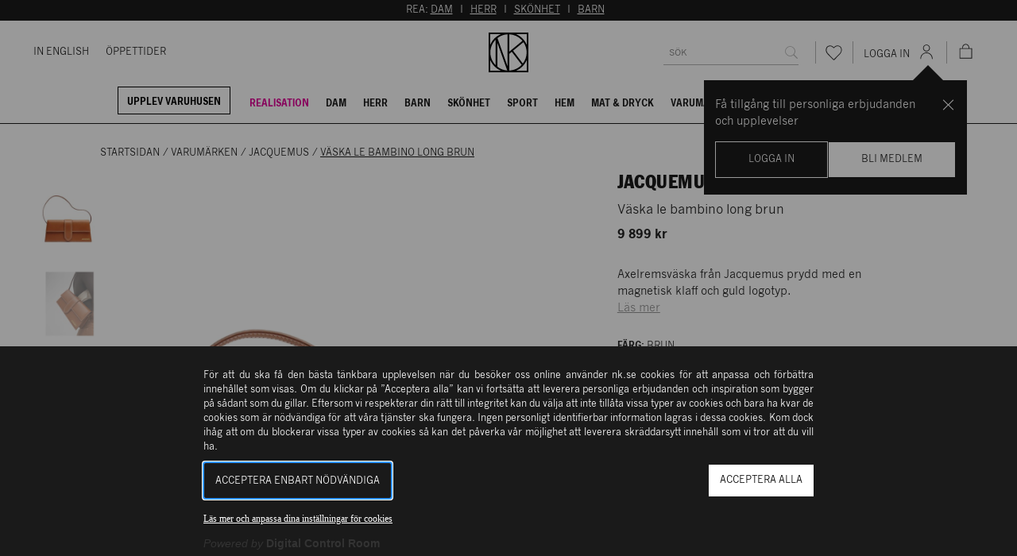

--- FILE ---
content_type: text/html; charset=utf-8
request_url: https://www.nk.se/jacquemus/vaska-le-bambino-long-brun-v00095912
body_size: 70865
content:





<!DOCTYPE html>
<html lang="sv">

<head>
    <meta charset="utf-8" />
    <meta name="viewport" content="width=device-width, initial-scale=1.0">
    <link id="FaviconAppleTouch" rel="apple-touch-icon" sizes="180x180" href="">
    <link id="FaviconSizeThirtyTwo" rel="icon" type="image/png" href="" sizes="32x32">
    <link id="FaviconSizeSixteen" rel="icon" type="image/png" href="" sizes="16x16">
    <link id="FaviconManifest" rel="manifest" href="/manifest">
    <link id="FaviconMaskIcon" rel="mask-icon" href="" color="#fff">
    <link id="Favicon" rel="shortcut icon" href="">
    <meta name="msapplication-config" content="">
    <meta name="theme-color" content="#fff">



    <link rel="preload" href="/assets/browser.bundle.93a9f7b44131b8778137.css" as="style">
    <link rel="preload" href="/assets/browser.bundle.b939adb05b89f84eff20.js" as="script">
            <link rel="preload" href="/assets/vendor.chunk.29e476564cdfa7464aa4.js" as="script">

            <link rel="preload" href="https://policy.cookiereports.com/9db9f1b0_panel-sv-se.js" as="script" />



    <title>Jacquemus - Väska le bambino long brun | NK</title><!-- ssr chunks:  --><link rel="stylesheet" type="text/css" href="/assets/browser.bundle.93a9f7b44131b8778137.css" />
<meta name="robots" content="index,follow" data-dynamic="1" />
<meta name="description" content="Axelremsväska från Jacquemus prydd med en magnetisk klaff och guld logotyp." data-dynamic="1" />
<meta property="og:url" content="https://www.nk.sehttps://www.nk.se/jacquemus/vaska-le-bambino-long-brun-v00095912" data-dynamic="1" />
<meta property="og:type" content="website" data-dynamic="1" />
<meta property="og:title" content="Jacquemus - Väska le bambino long brun| NK" data-dynamic="1" />
<meta property="og:description" content="Axelremsväska från Jacquemus prydd med en magnetisk klaff och guld logotyp." data-dynamic="1" />
<meta property="og:image" content="https://www.nk.se/globalassets/61654172_60566456-811-_1.jpg?ref=FE63716061&format=jpg&quality=85" data-dynamic="1" />
<meta property="og:image:width" content="1373" data-dynamic="1" />
<meta property="og:image:height" content="1716" data-dynamic="1" />

                <script>
                if (!('Promise' in window && Promise.prototype.finally)) {
                    document.write('<' + 'script src="/assets/polyfills.bundle.f1cf660fe6a24b48c4f5.js" onerror="window.rg4js&&window.rg4js(\'send\', new Error(\'Failed to load: /assets/polyfills.bundle.f1cf660fe6a24b48c4f5.js\'))"></' + 'script>');
                }
                </script>
                <script>
                window.scopeReady = new Promise(function (res, rej) { window.resolveScopeReady = res; window.rejectScopeReady = rej; });
                </script>
            <link rel="canonical" href="https://www.nk.se/jacquemus/vaska-le-bambino-long-brun-v00095912" id="link-canonical" />
<script src="/assets/browser.bundle.b939adb05b89f84eff20.js" async></script>
<script src="/assets/vendor.chunk.29e476564cdfa7464aa4.js" async></script>
<link rel="stylesheet" type="text/css" href="/assets/browser.bundle.93a9f7b44131b8778137.css" />
<link rel="preload" href="/assets/FranklinGothicNKCond.c82648ee140a14fa9b17b3b087e13fc9.woff2" as="font" crossorigin="anonymous" />
<link rel="preload" href="/assets/NKFranklin-Regular.dbf7ea34d16f7b65ee5275c653fe9d04.woff2" as="font" crossorigin="anonymous" />
<link rel="preload" href="/assets/NKNewsGothic-Bold.414b95e0a03e462e0d70bfb2281f896d.woff2" as="font" crossorigin="anonymous" />
<link rel="preload" href="/assets/NKNewsGothic-Regular.d18b32055d32dbbf045a28072dd172c2.woff2" as="font" crossorigin="anonymous" />


    <style data-glitz>@keyframes a{100%{transform:rotate(360deg)}}@keyframes b{0%{stroke-dasharray:1px, 200px;stroke-dashoffset:0px}50%{stroke-dasharray:89px, 200px;stroke-dashoffset:-35px}100%{stroke-dasharray:89px, 200px;stroke-dashoffset:-124px}}.a{min-height:100vh}.b{display:-webkit-box;display:-moz-box;display:-ms-flexbox;display:-webkit-flex;display:flex}.c{flex-direction:column;-webkit-box-orient:vertical;-webkit-box-direction:normal}.d{background-color:white}.e{position:absolute}.f{width:1px}.g{height:1px}.h{margin-left:-1px}.i{margin-right:-1px}.j{margin-top:-1px}.k{margin-bottom:-1px}.l{padding-left:0}.m{padding-right:0}.n{padding-top:0}.o{padding-bottom:0}.p{border-left-width:0}.q{border-right-width:0}.r{border-top-width:0}.s{border-bottom-width:0}.t{-webkit-clip-path:inset(100%);clip-path:inset(100%)}.u{clip:rect(0 0 0 0)}.v{overflow:hidden}.w{position:relative}.x{height:155px}.y{position:fixed}.z{top:0}.a0{left:0}.a1{right:0}.a2{z-index:4}.a3{height:130px}.a4{transition-property:height;-webkit-transition-property:height;-moz-transition-property:height}.a5{transition-duration:200ms}.a6{transition-timing-function:ease-out}.a7{margin-left:auto}.a8{margin-right:auto}.a9{max-width:100%}.aa{width:100%}.ab{color:#ffffff}.ac{background-color:#1a1a1a}.ae{padding-top:4px}.af{padding-bottom:4px}.ag{text-transform:uppercase}.ah{text-align:center}.ai{font-size:12px}.aj{max-width:1200px}.ak{padding-left:4px}.al{padding-right:4px}.am{margin-left:0}.an{margin-right:0}.ao{margin-top:0}.ap{margin-bottom:0}.aq{color:inherit}.ar{transition-property:color;-webkit-transition-property:color;-moz-transition-property:color}.as{transition-duration:0.2s}.at{text-decoration:underline}.aw{justify-content:flex-end;-webkit-box-pack:end}.ax{height:100%}.ay{color:#232323}.az{border-bottom-width:1px}.b0{border-bottom-style:solid}.b1{border-bottom-color:#1a1a1a}.b2{width:calc(100vw - (100vw - 100%) - 14px * 2)}.b5{align-items:center;-webkit-box-align:center}.b6{flex-grow:1;-webkit-box-flex:1}.b7{flex-basis:0px}.b8{margin-left:-21px}.b9{font-size:11px}.ba{color:#1a1a1a}.bb{text-decoration:none}.bc{-webkit-user-select:none;-moz-user-select:none;-ms-user-select:none;user-select:none}.bd{-webkit-user-select:none}.be{outline-offset:3px}.bf{margin-left:21px}.bi{border-bottom-color:#ffffff}.bj{transition-property:border-color;-webkit-transition-property:border-color;-moz-transition-property:border-color}.bk{transition-timing-function:ease-in-out}.bm{justify-content:center;-webkit-box-pack:center}.bn{height:50px}.bo{width:50px}.bp{flex-wrap:wrap;-webkit-box-lines:multiple}.bq{background-color:#ffffff}.bs{transform:translateX(0)}.bt{border-bottom-color:#B3B3B3}.c3{border-radius:0}.c4{outline-style:none}.c5{-webkit-appearance:none}.dk{height:auto}.dl{padding-top:7px}.dm{padding-bottom:7px}.dn{padding-left:14px}.do{padding-right:14px}.dp{line-height:1.5}.dq{font-size:16px}.dr{min-height:32px}.ds{max-height:32px}.e5{font-family:inherit}.e6{font-style:inherit}.e7{font-variant:inherit}.e8{font-weight:inherit}.e9{text-align:inherit}.ea{background-color:transparent;background-color:initial}.eg{display:-webkit-inline-box;display:-moz-inline-box;display:-ms-inline-flexbox;display:-webkit-inline-flex;display:inline-flex}.eh{vertical-align:middle}.ei{pointer-events:none}.ej{cursor:default}.ek{height:32px}.el{font-size:0.75rem}.em{min-width:46px}.es{flex-shrink:0}.et{flex-grow:0;-webkit-box-flex:0}.eu{white-space:nowrap}.ev{text-overflow:ellipsis}.ew{opacity:1}.ex{transform:scale(1)}.ey{transition-property:opacity, transform;-webkit-transition-property:opacity, transform;-moz-transition-property:opacity, transform}.ez{width:1em}.f0{height:1em}.f1{font-size:1.5em}.f2{padding-left:calc(14px + 7px)}.f3{width:0.75px}.f4{height:28px}.f5{align-self:center;-ms-grid-row-align:center}.f6{background-color:#B3B3B3}.f7{cursor:pointer}.f8{background-color:inherit}.fb{height:46px}.fc{font-size:14px}.fh{line-height:16px}.fi{margin-top:7px}.fj{margin-bottom:2px}.fk{margin-left:11px}.fl{height:24px}.fm{width:24px}.fp{top:-1px}.fq{top:67%}.fr{left:50%}.fs{transform:translate(-50%, -50%)}.ft{font-weight:bold}.fu{font-size:10px}.fv{font-size:7px}.fw{vertical-align:initial}.fx{animation-name:a}.fy{animation-duration:2000ms}.fz{animation-timing-function:linear}.g0{animation-iteration-count:infinite}.g1{animation-name:b}.g2{animation-duration:1500ms}.g3{animation-timing-function:ease-in-out}.g4{font-family:NK News Gothic Bold,Helvetica Neue,Helvetica,Arial,sans-serif}.g5{font-size:9px}.g6{transform:scale(0)}.g7{line-height:52px}.g8{transition-property:transform;-webkit-transition-property:transform;-moz-transition-property:transform}.g9{margin-top:14px}.ga{transition-property:margin-top, height;-webkit-transition-property:margin-top, height;-moz-transition-property:margin-top, height}.gb{display:block}.gc{padding-bottom:5px}.gd{padding-top:10px}.ge{padding-left:11px}.gf{padding-right:11px}.gg{margin-right:14px}.gh{border-left-color:#000000}.gi{border-left-width:1px}.gj{border-left-style:solid}.gk{border-right-color:#000000}.gl{border-right-width:1px}.gm{border-right-style:solid}.gn{border-top-color:#000000}.go{border-top-width:1px}.gp{border-top-style:solid}.gq{border-bottom-color:#000000}.gr{margin-bottom:7px}.gs{color:#000000}.gt{padding-left:10.5px}.gu{padding-right:10.5px}.gv{color:#e10098}.gw{border-bottom-width:2px}.gx{border-bottom-color:transparent}.gz{top:60px}.h0{right:21px}.h1{max-width:331px}.h2{top:24px}.h3{z-index:11}.h4{display:none}.h5{width:24rem}.h6{max-width:calc(100% - 46px)}.h7{will-change:transform}.h8{overscroll-behavior-y:contain}.h9{outline-width:0}.ha{overflow-y:auto}.hb{height:100dvh}.hg{transition-property:opacity;-webkit-transition-property:opacity;-moz-transition-property:opacity}.hh{transition-duration:300ms}.hi{color:rgba(216,216,216,0.4)}.hj{background-color:rgba(216,216,216,0.2)}.hk{object-position:center}.hl{object-fit:cover}.hm{padding-top:21px}.hn{padding-left:84px}.ho{margin-bottom:14px}.hp{margin-top:28px}.hq{min-height:18px}.hr{list-style:none}.hs{margin-right:4px}.hu{width:calc(60% - (28px - 28px * 0.6))}.hv{order:0}.hw{margin-bottom:28px}.hx{overflow-y:hidden}.hy{max-height:662px}.hz{padding-left:5px}.i0{padding-right:5px}.i1{padding-top:5px}.i2{transform:translateY(0px)}.i3{background-color:transparent}.i6{width:70px}.i7{border-left-color:#ffffff}.i8{border-right-color:#ffffff}.i9{border-top-color:#ffffff}.ib{opacity:0}.ic{opacity:0.5}.id{flex-basis:auto}.ie{margin-left:28px}.if{padding-left:42px}.ig{padding-right:42px}.ih{gap:7px}.ii{top:10px}.ij{left:14px}.ik{flex-direction:column-reverse;-webkit-box-orient:vertical;-webkit-box-direction:reverse}.il{z-index:2}.im{margin-left:-0px}.in{width:calc(100% - 0px)}.io{object-fit:contain}.ip{z-index:1}.iq{width:calc(40% - (28px - 28px * 0.4))}.ir{order:1}.it{align-items:flex-end;-webkit-box-align:end}.iu{justify-content:space-between;-webkit-box-pack:justify}.iv{font-weight:400}.iw{font-family:NK Franklin,Helvetica Neue,Helvetica,Arial,sans-serif}.ix{font-size:20px}.iy{line-height:24px}.iz{letter-spacing:0}.j4{font-weight:normal}.j6{flex-direction:row;-webkit-box-orient:horizontal;-webkit-box-direction:normal}.j7{display:inline-block}.j9{font-size:inherit}.ja{color:#979797}.jb{height:unset}.jc{text-transform:unset}.jd{margin-left:-28px}.je{margin-bottom:-28px}.jf{flex-basis:50px}.jg{padding-left:28px}.jh{padding-bottom:28px}.ji{max-width:22px}.jj{border-radius:50%}.jk{margin-top:auto}.jl{margin-bottom:auto}.jm{height:22px}.jn{width:22px}.jo{background-color:#815744}.jp{height:14px}.jq{width:14px}.jr{transform:translateX(-50%)}.js{top:100%}.jt{bottom:-7px}.ju{border-left-color:#1a1a1a}.jv{border-right-color:#1a1a1a}.jw{border-top-color:#1a1a1a}.k5{text-align:right}.k6{margin-right:2px}.k7{padding-top:14px}.k8{padding-bottom:14px}.k9{padding-left:20px}.ka{padding-right:20px}.kd{flex-basis:46px}.ke{line-height:13px}.kf{padding-top:28px}.kg{margin-right:42px}.kh{letter-spacing:0.5px}.ki{margin-bottom:-4px}.kj{padding-left:16px}.kk{border-bottom-color:#232323}.kl{border-bottom-width:0px}.km{padding-bottom:9px}.ko{color:#B3B3B3}.kp{top:109px}.kq{right:50%}.kr{font-size:18px}.ks{transform:rotate(180deg)}.kt{max-width:calc(100% - 168px)}.ku{width:calc(20% - 0px)}.kv{flex-basis:0}.kw{padding-bottom:35px}.kx{text-decoration:inherit}.ky{background-color:#F2F2F2}.l0{mix-blend-mode:multiply}.l1{width:-webkit-fit-content;width:-moz-fit-content;width:fit-content}.l2{min-height:22px}.l3{line-height:1}.l4{padding-left:8px}.l5{padding-right:8px}.l6{padding-top:6px}.l7{padding-bottom:3px}.l8{border-left-color:#232323}.l9{border-right-color:#232323}.la{border-top-color:#232323}.lb{padding-right:28px}.lc{min-width:auto}.ld{height:21px}.le{width:21px}.lh{margin-top:4px}.li{margin-bottom:4px}.lj{text-decoration:line-through}.lk{margin-left:-42px}.ll{display:-ms-grid;display:grid}.lm{grid-template-columns:1.5fr 1.5fr 1fr 1fr;-ms-grid-columns:1.5fr 1.5fr 1fr 1fr}.ln{margin-bottom:-42px}.lo{padding-bottom:42px}.lp{margin-left:-14px}.lq{margin-bottom:-7px}.ls{font-size:24px}.lt{bottom:0}.lu{z-index:12}.lx{flex-shrink:1}.ly{border-left-color:transparent}.lz{border-right-color:transparent}.m0{border-top-color:transparent}.m1{flex-grow:0.77;-webkit-box-flex:0.77}.m2{flex-basis:unset}.m3{height:inherit}.m4{height:calc(100vh - 46px)}.m5{padding-top:42px}.m6{margin-top:11px}.m7{letter-spacing:0.4px}.ma{height:60px}.mb{margin-top:24px}.mc{margin-bottom:24px}.md{width:60px}.me{color:#4a4a4a}.mf{padding-top:35px}.mg{line-height:20px}.mj{margin-bottom:21px}.mk{padding-inline-start:14px;-webkit-padding-start:14px;-moz-padding-start:14px}.ml{margin-right:28px}.mm{margin-top:10px}.mo{min-height:50px}.mp{justify-items:center}.mq{width:92%}.mr{height:calc(100dvh - 0px)}.ms{line-height:14px}.mt{margin-bottom:10px}.n4{min-height:46px}.n5{max-height:46px}.n6{margin-right:7px}.n7{transform-origin:center}.n8{transition-duration:100ms}.n9{align-items:flex-start;-webkit-box-align:start}.na{background-color:#D8D8D8}.nb{border-left-color:#D8D8D8}.nc{border-right-color:#D8D8D8}.nd{border-top-color:#D8D8D8}.ne{border-bottom-color:#D8D8D8}.au:hover{color:#7F7F7F}.av:hover{text-decoration:underline}.bg:hover{text-decoration:none}.bh:hover{color:#1a1a1a}.bl:hover{border-bottom-color:#1a1a1a}.f9:hover{color:inherit}.fa:hover{background-color:inherit}.gy:hover{border-bottom-color:#e10098}.ia:hover{opacity:1}.j3:hover{color:#000000}.jy:hover{color:#ffffff}.kz:hover{background-color:#ffffff}.mu:hover{border-left-color:#979797}.mv:hover{border-right-color:#979797}.mw:hover{border-top-color:#979797}.mx:hover{border-bottom-color:#979797}.c6::placeholder {font-size:16px}.c7:-webkit-autofill{font-size:16px}.c8:-webkit-autofill{font-family:inherit}.c9:-webkit-autofill{font-style:inherit}.ca:-webkit-autofill{font-variant:inherit}.cb:-webkit-autofill{font-weight:inherit}.cc:-webkit-autofill{-webkit-text-fill-color:#1a1a1a}.cd:-webkit-autofill{-webkit-box-shadow:0 0 0px 1000px #ffffff inset}.ce:-webkit-autofill{transition-delay:5000s}.cf:-webkit-autofill{transition-property:background-color;-webkit-transition-property:background-color;-moz-transition-property:background-color}.cg:-webkit-autofill{transition-duration:0s}.ch:-webkit-autofill{transition-timing-function:ease-in-out}.ci:-webkit-autofill:hover{font-size:16px}.cj:-webkit-autofill:hover{font-family:inherit}.ck:-webkit-autofill:hover{font-style:inherit}.cl:-webkit-autofill:hover{font-variant:inherit}.cm:-webkit-autofill:hover{font-weight:inherit}.cn:-webkit-autofill:hover{-webkit-text-fill-color:#1a1a1a}.co:-webkit-autofill:hover{-webkit-box-shadow:0 0 0px 1000px #ffffff inset}.cp:-webkit-autofill:hover{transition-delay:5000s}.cq:-webkit-autofill:hover{transition-property:background-color;-webkit-transition-property:background-color;-moz-transition-property:background-color}.cr:-webkit-autofill:hover{transition-duration:0s}.cs:-webkit-autofill:hover{transition-timing-function:ease-in-out}.ct:-webkit-autofill:focus{font-size:16px}.cu:-webkit-autofill:focus{font-family:inherit}.cv:-webkit-autofill:focus{font-style:inherit}.cw:-webkit-autofill:focus{font-variant:inherit}.cx:-webkit-autofill:focus{font-weight:inherit}.cy:-webkit-autofill:focus{-webkit-text-fill-color:#1a1a1a}.cz:-webkit-autofill:focus{-webkit-box-shadow:0 0 0px 1000px #ffffff inset}.d0:-webkit-autofill:focus{transition-delay:5000s}.d1:-webkit-autofill:focus{transition-property:background-color;-webkit-transition-property:background-color;-moz-transition-property:background-color}.d2:-webkit-autofill:focus{transition-duration:0s}.d3:-webkit-autofill:focus{transition-timing-function:ease-in-out}.d4::-webkit-inner-spin-button{-webkit-appearance:none}.d5::-webkit-inner-spin-button{margin-left:0}.d6::-webkit-inner-spin-button{margin-right:0}.d7::-webkit-inner-spin-button{margin-top:0}.d8::-webkit-inner-spin-button{margin-bottom:0}.d9::-webkit-outer-spin-button{-webkit-appearance:none}.da::-webkit-outer-spin-button{margin-left:0}.db::-webkit-outer-spin-button{margin-right:0}.dc::-webkit-outer-spin-button{margin-top:0}.dd::-webkit-outer-spin-button{margin-bottom:0}.de:invalid{box-shadow:0 0 0 transparent}.df:focus{border-left-width:0}.dg:focus{border-right-width:0}.dh:focus{border-top-width:0}.di:focus{border-bottom-width:0}.dj:focus{box-shadow:0 0 0 transparent}.eb:focus{outline-width:0}.my:focus{border-left-color:#4a4a4a}.mz:focus{border-right-color:#4a4a4a}.n0:focus{border-top-color:#4a4a4a}.n1:focus{border-bottom-color:#4a4a4a}.dt::placeholder{text-transform:uppercase}.du::placeholder{font-size:12px}.dv::placeholder{padding-top:4px}.ec:focus-visible{outline-width:2px}.ed:focus-visible{outline-color:#1a1a1a}.ee:focus-visible{outline-style:solid}.ef:focus-visible{outline-offset:3px}.mn:focus-visible{outline-color:#ffffff}.hc:before{content:""}.hd:before{float:left}.he:before{padding-top:100%}.hf:before{width:100%}.i5:before{padding-top:125%}.i4:last-child{margin-bottom:0}.jx:active{color:#ffffff}.kn:first-child{padding-left:0px}.n2:not(:placeholder-shown){color:#1a1a1a}</style><style data-glitz media="(max-width: 991px)">.lr{justify-content:center;-webkit-box-pack:center}</style><style data-glitz media="(min-width: 320px)">.fd{padding-left:7px}.fe{padding-right:7px}</style><style data-glitz media="(min-width: 480px)">.ff{padding-left:14px}.fg{padding-right:14px}.is{max-width:calc(46px + 480px)}.j8{max-width:calc(46px + 320px)}</style><style data-glitz media="(min-width: 768px)">.b3{width:calc(100vw - (100vw - 100%) - 28px * 2)}.j0{font-size:24px}.j1{line-height:30px}.j2{letter-spacing:0.4px}.lf{font-size:14px}.lg{line-height:normal}.lw{max-width:80vw}.m8{font-size:20px}.m9{line-height:24px}.mh{font-size:16px}.mi{line-height:20px}</style><style data-glitz media="(min-width: 992px)">.b4{width:calc(100vw - (100vw - 100%) - 42px * 2)}.br{height:auto}.bu{width:250px}.bv{overflow:hidden}.bw{position:relative}.bx{justify-content:space-between;-webkit-box-pack:justify}.by{border-bottom-width:0}.bz{transform:translateX(80px)}.c0{transition-property:transform;-webkit-transition-property:transform;-moz-transition-property:transform}.c1{transition-duration:200ms}.c2{transition-timing-function:ease-out}.dw{padding-right:0}.dx{padding-left:7px}.dy{border-bottom-width:1px}.dz{border-bottom-style:solid}.e0{border-bottom-color:#B3B3B3}.en{transition-property:color, background-color, border;-webkit-transition-property:color, background-color, border;-moz-transition-property:color, background-color, border}.eo{transition-duration:0.2s}.ep{padding-left:14px}.eq{min-width:auto}.er{background-color:#ffffff}.fn{height:21px}.fo{width:21px}.ht{display:-webkit-box;display:-moz-box;display:-ms-flexbox;display:-webkit-flex;display:flex}.j5{margin-bottom:7px}.lv{bottom:0}.n3{transition-property:border-color;-webkit-transition-property:border-color;-moz-transition-property:border-color}.e1:focus{border-bottom-width:1px}.e2:focus{border-bottom-style:solid}.e3:focus{border-bottom-color:#B3B3B3}.e4::placeholder{font-size:11px}.jz:hover{border-left-color:#1a1a1a}.k0:hover{border-right-color:#1a1a1a}.k1:hover{border-top-color:#1a1a1a}.k2:hover{border-bottom-color:#1a1a1a}.k3:hover{color:#1a1a1a}.k4:hover{background-color:#ffffff}.kb:hover{color:#ffffff}.kc:hover{background-color:#1a1a1a}</style>

    

<!-- Google Tag Manager -->
<meta name="google-site-verification" content="2HSEY-2rehzDzpd2-q3L1_VQSaPRsi7tdDak7ff7cAw" />
<script>
window.dataLayer = window.dataLayer || [];
</script>
<script>
var consent = document.cookie.split(';').find(c => c.includes('wscrCookieConsent'));
if(consent  && consent.includes('3=true')) {
(function(w,d,s,l,i){w[l]=w[l]||[];w[l].push({'gtm.start':
new Date().getTime(),event:'gtm.js'});var f=d.getElementsByTagName(s)[0],
j=d.createElement(s),dl=l!='dataLayer'?'&l='+l:'';j.async=true;j.src=
'https://www.googletagmanager.com/gtm.js?id='+i+dl;f.parentNode.insertBefore(j,f);
})(window,document,'script','dataLayer','GTM-5NXF58L');
}
</script>
<!-- End Google Tag Manager -->    <script type="text/javascript">
        var FaviconAppleTouch = document.getElementById('FaviconAppleTouch');
        var FaviconSizeThirtyTwo = document.getElementById('FaviconSizeThirtyTwo');
        var FaviconSizeSixteen = document.getElementById('FaviconSizeSixteen');
        var FaviconManifest = document.getElementById('FaviconManifest');
        var FaviconMaskIcon = document.getElementById('FaviconMaskIcon');
        var Favicon = document.getElementById('Favicon');
        var FaviconMSApp = document.getElementsByName('msapplication-config');
        var sisterSiteName = '';

        switch (sisterSiteName.toLowerCase()) {
            case 'parkaden':
                FaviconAppleTouch.href = '/favicons/parkaden/apple-touch-icon.png';
                FaviconSizeThirtyTwo.href = '/favicons/parkaden/favicon-32x32.png';
                FaviconSizeSixteen.href = '/favicons/parkaden/favicon-16x16.png';
                Favicon.href = '/favicons/parkaden/favicon.ico';
                break;

            default:
                FaviconAppleTouch.href = '/favicons/apple-touch-icon.png';
                FaviconSizeThirtyTwo.href = '/favicons/favicon-32x32.png';
                FaviconSizeSixteen.href = '/favicons/favicon-16x16.png';
                FaviconManifest = '/manifest';
                FaviconMaskIcon.href = '/favicons/safari-pinned-tab.svg';
                Favicon.href = '/favicons/favicon.ico';
                FaviconMSApp[0].content = '/favicons/browserconfig.xml';
                break;
        }

    </script>
    <script>
    (function (i, s, o, g, r, a, m) {
        i['VoyadoAnalyticsObject'] = r;
        i[r] = i[r] || function () { (i[r].q = i[r].q || []).push(arguments) }, i[r].l = 1 * new Date();
        a = s.createElement(o), m = s.getElementsByTagName(o)[0];
        a.async = 1;
        a.src = g;
        m.parentNode.insertBefore(a, m)
    })(window, document, 'script','https://assets.voyado.com/jsfiles/analytics_0.1.7.min.js', 'va');
    va("setTenant", "nk");
</script>
        <script src="https://cdnjs.cloudflare.com/ajax/libs/pdf.js/2.16.105/pdf.min.js"></script>

        <script>
            // configure worker
            pdfjsLib.GlobalWorkerOptions.workerSrc =
                "https://cdnjs.cloudflare.com/ajax/libs/pdf.js/2.16.105/pdf.worker.min.js";
        </script>
</head>

<body>
    <div>
        <style>
            #not-supported {
                display: none;
            }

            body.oldbrowser #not-supported {
                display: block;
                width: 100%;
                background: black;
                color: white;
                padding: 15px;
            }
        </style>
        <style media="screen and (max-width : 360px) and (-webkit-max-device-pixel-ratio : 2)">
            body.oldbrowser #not-supported {
                position: absolute;
                z-index: 999;
                -webkit-transform: translateZ(0);
            }
        </style>
        <style
            media="only screen and (min-device-width: 320px) and (max-device-width: 480px) and (-webkit-device-pixel-ratio: 2) and (device-aspect-ratio: 2/3)">
            body.oldbrowser #not-supported {
                top: 56px;
            }
        </style>
        <style media="screen and (device-aspect-ratio: 40/71)">
            body.oldbrowser #not-supported {
                top: 56px;
            }
        </style>
        <div id="not-supported">
            Det verkar som att du anv&#228;nder en gammal webbl&#228;sare, det kan g&#246;ra att allt inte fungerar eller ser ut som det borde.
        </div>
        <div id="container"><div class="a b c d"><div id="aria-polite" aria-live="polite" aria-atomic="true" class="e f g h i j k l m n o p q r s t u v"></div><div id="aria-assertive" aria-live="assertive" aria-atomic="true" class="e f g h i j k l m n o p q r s t u v"></div><header><div class="w"><div><div class="x"></div><div class="y z a0 a1 b c a2"><div class="a3 a4 a5 a6"><div><div class=""><div><div class="a7 a8 a9 aa"><div><div class="a7 a8 a9 aa ab ac ae af ag ah ai"><div class="a7 a8 aj aa"><div class="ak al am an ao ap"><p class="am an ao ap">REA: <a target="_self" href="/rea/dam" class="aq ar as a6 at au av">DAM</a>  I  <a target="_self" href="/rea/herr" class="aq ar as a6 at au av">HERR</a>  I  <a target="_self" href="/rea/skonhet" class="aq ar as a6 at au av">SKÖNHET</a>  I  <a target="_self" href="/rea/barn" class="aq ar as a6 at au av">BARN</a>  </p></div></div></div></div></div></div></div></div><div class="w a2 b c aw d ax ay az b0 b1"><div class="a7 a8 aj b2 b3 b4 w"><div class="b b5"><div class="b b6 b7"><nav class="b b8 b9"><a class="ba ar as a6 bb bc bd be b b5 ag ai bf bg bh" data-scope-link="true" href="/varuhusen/in-english"><div class="b0 az bi bj a5 bk bl">In English</div></a><a class="ba ar as a6 bb bc bd be b b5 ag ai bf bg bh" data-scope-link="true" href="/varuhusen/kontakta-oss"><div class="b0 az bi bj a5 bk bl">Öppettider</div></a></nav></div><div class="b bm b5"><div class="bn a4 a5 a6"><a aria-label="Gå till startsidan" class="ar as a6 bb au bg bc bd be b ax ah aq" data-scope-link="true" href="/"><svg class="bo ax" viewBox="0 0 100 100"><path d="M0 0v100h100V0H0zm95.805 30.312a49.828 49.828 0 00-10.562-15.555A49.796 49.796 0 0069.688 4.196h26.116v26.116zM51.776 4.397c11.525.438 22.298 5.125 30.5 13.326.99.991 1.924 2.023 2.811 3.086L51.776 48.224V4.397zm-4.9 91.131c-9.16-.616-17.789-3.93-24.969-9.561V25.579l24.969 69.949zM22.168 13.829a45.228 45.228 0 0125.413-9.408v80.602L22.168 13.829zm29.608 39.829l6.478-5.331 24.968 32.927c-7.951 8.447-19.072 13.87-31.446 14.347V53.658zm9.721-7.999l26.129-21.504c5.208 7.548 8.021 16.479 8.021 25.845 0 10.544-3.604 20.257-9.631 27.994L61.497 45.659zM30.366 4.196a50.13 50.13 0 00-26.17 26.17V4.196h26.17zM17.711 17.737v64.526C9.098 73.644 4.354 62.186 4.354 50s4.744-23.643 13.357-32.263zM4.196 69.689a49.792 49.792 0 0010.561 15.554 49.796 49.796 0 0015.555 10.561H4.196V69.689zm65.493 26.115a49.808 49.808 0 0015.555-10.561 49.812 49.812 0 0010.562-15.554v26.115H69.689z"></path></svg></a></div></div><div class="b b6 b7 aw b5"><form action="/sok" class="b bp b5"><div class="a7 a8 a9 aa bn bq b b5 w br bs"><div class="b b5 aa ax az b0 bt bu bv bw bx by"><div class="b b6 bz c0 c1 c2"><input placeholder="Sök" id="quickSearchDesktopInput" as="1" aria-label="search" name="q" autoComplete="off" value="" class="c3 c4 c5 aa c6 c7 c8 c9 ca cb cc cd ce cf cg ch ci cj ck cl cm cn co cp cq cr cs ct cu cv cw cx cy cz d0 d1 d2 d3 d4 d5 d6 d7 d8 d9 da db dc dd de p q r s df dg dh di dj dk dl dm dn do dp dq dr ds dt du dv dw dx dy dz e0 e1 e2 e3 e4"/></div><button aria-label="Sök" disabled="" type="submit" class="v e5 e6 e7 e8 p q r s bc bb e9 ea eb ec ed ee ef eg b5 bm ag eh ei ej ek n o l m dp el em en eo c2 dw ep eq dy dz e0 er w es et"><span class="b b5 bm v eu ev ew ex ey a5 a6"><svg class="eg ez f0 f1" viewBox="0 0 24 24"><path d="M22.5 21.7c0-.2-.1-.4-.2-.5l-5.7-5.7.1-.1c1.2-1.6 1.9-3.4 1.9-5.3 0-2.3-.8-4.3-2.5-6-1.6-1.6-3.7-2.5-6-2.5S5.6 2.3 4 4c-1.6 1.7-2.5 3.7-2.5 6s.8 4.3 2.5 6c1.6 1.6 3.7 2.5 6 2.5 2 0 3.8-.6 5.3-1.9l.1-.1.1.1 5.7 5.7c.1.2.3.3.6.3.2 0 .4-.1.6-.2 0-.3.1-.5.1-.7zm-7.3-6.5c-1.4 1.4-3.2 2.2-5.2 2.2s-3.8-.7-5.2-2.2C3.3 13.8 2.6 12 2.6 10s.7-3.8 2.2-5.2C6.2 3.3 7.9 2.6 10 2.6s3.8.7 5.2 2.2c1.4 1.4 2.2 3.2 2.2 5.2s-.8 3.8-2.2 5.2z" fill="currentColor"></path></svg></span></button></div></div></form><div class="b f2"><span class="f3 f4 f5 f6"></span><button aria-label="Favoriter" type="button" class="w v e5 e6 e7 e8 p q r s bc bb e9 f7 eb ec ed ee ef eg b6 bm ag eh en eo c2 aq f8 f9 fa fb n o l m dp em b5 fc"><svg class="eg ez f0 f1" viewBox="0 0 24 24"><path d="M12 22.5c-.4 0-.7-.1-.9-.4l-7.7-7.8c-.1-.1-3-2.8-3-6.2C.4 4 2.9 1.5 6.8 1.5c2.1 0 4 1.5 5.1 2.6C13 3 15 1.5 17 1.5c4 0 6.4 2.5 6.4 6.6 0 3-2.3 5.5-2.9 6.2l-7.7 7.8c-.1.3-.4.4-.8.4zm-5.1-20c-3.4 0-5.4 2-5.4 5.6 0 2.9 2.6 5.4 2.6 5.4l7.7 7.8c.1.1.2.1.3 0l7.7-7.8c.6-.7 2.7-2.9 2.7-5.5 0-3.5-2-5.6-5.4-5.6-1.9 0-3.8 1.7-4.8 2.6l-.3.6-.4-.4c-.9-1-2.8-2.7-4.7-2.7z" fill="currentColor"></path></svg></button><span class="f3 f4 f5 f6"></span><button id="Header" data-value="SignInOrSignUp" type="button" class="w v e5 e6 e7 e8 p q r s bc bb e9 f7 eb ec ed ee ef eg b6 b5 bm ag eh en eo c2 aq f8 f9 fa fb dp ai l m n o fd fe ff fg"><span class="ai fh fi fj an">Logga in</span><div id="Header" data-value="SignInOrSignUp" class="w"><div id="Header" data-value="SignInOrSignUp" data-id="user-open-login" class="fk fc"><svg id="Header" data-value="SignInOrSignUp" class="eg f1 fl fm fn fo" viewBox="0 0 24 24"><path d="M11.5 11.3c-2.8 0-5-2.3-5-5s2.2-5 5-5 5 2.3 5 5-2.2 5-5 5zm0-9.1c-2.2 0-4 1.8-4 4s1.8 4 4 4 4-1.8 4-4-1.8-4-4-4zm8.3 20c-.1 0-.1 0 0 0-.3 0-.5-.2-.5-.5v-.6c-.1-2.1-1-4-2.5-5.4-1.5-1.4-3.5-2.1-5.6-2.1-4.3.2-7.6 3.8-7.5 8 0 .3-.2.5-.5.5-.2.1-.4-.1-.4-.4-.2-4.8 3.6-8.9 8.4-9.1 2.3-.1 4.6.7 6.3 2.3s2.7 3.7 2.8 6.1v.6c-.1.4-.3.6-.5.6z" fill="currentColor"></path></svg></div></div></button><span class="f3 f4 f5 f6"></span><div class="w"><button aria-label="Varukorg" type="button" class="w v e5 e6 e7 e8 p q r s bc bb e9 f7 eb ec ed ee ef eg b6 bm ag eh en eo c2 aq f8 f9 fa fb n o l m dp em b5 fc"><div class="w fp"><svg class="eg ez f0 f1" viewBox="0 0 24 24"><path d="M17 7.6V6.5c0-2.8-2.3-5-5-5-2.8 0-5 2.2-5 5v1.1H3v14.9h18V7.6h-4zM8 6.5c0-2.2 1.8-4 4-4s4 1.8 4 4v1.1H8V6.5zm12 15H4V8.6h16v12.9z" fill="currentColor"></path></svg><div class="e fq fr fs ft fu"><svg viewBox="25 25 50 50" class="eg ez f0 fv w fp fw fx fy fz g0"><circle cx="50" cy="50" r="20" fill="none" stroke="currentColor" stroke-width="5" stroke-miterlimit="10" stroke-dasharray="30, 200" stroke-dashoffset="0" stroke-linecap="round" class="g1 g2 g3 g0"></circle></svg></div></div><span class="e g4 g5 ab g6 g7 a0 a1 ah z g8 a5 a6">0</span></button><div class="w"><div></div></div></div></div></div></div><nav class="g9 bn eg bm b5 aa ga a5 a6"><a class="ba ar as a6 bc bd be gb gc gd ge gf bb au bg gg gh gi gj gk gl gm gn go gp gq az b0 gr" data-scope-link="true" href="/jacquemus/vaska-le-bambino-long-brun-v00095912#"><div id="DesktopMegaMenu" data-value="Upplev-varuhusen" class="v eu ev ai gs ag g4">Upplev varuhusen</div></a><a class="ba ar as a6 bc bd be gb gt gu bb au bg" data-scope-link="true" href="/rea"><span id="DesktopMegaMenu" data-value="REALISATION" class="v eu ev ai gv ag g4 bj a5 bk gw b0 gx gy af">REALISATION</span></a><a class="ba ar as a6 bc bd be gb gt gu bb au bg" data-scope-link="true" href="/dam"><span id="DesktopMegaMenu" data-value="Dam" class="v eu ev ai ba ag g4 bj a5 bk gw b0 gx bl af">Dam</span></a><a class="ba ar as a6 bc bd be gb gt gu bb au bg" data-scope-link="true" href="/herr"><span id="DesktopMegaMenu" data-value="Herr" class="v eu ev ai ba ag g4 bj a5 bk gw b0 gx bl af">Herr</span></a><a class="ba ar as a6 bc bd be gb gt gu bb au bg" data-scope-link="true" href="/barn"><span id="DesktopMegaMenu" data-value="Barn" class="v eu ev ai ba ag g4 bj a5 bk gw b0 gx bl af">Barn</span></a><a class="ba ar as a6 bc bd be gb gt gu bb au bg" data-scope-link="true" href="/skonhet"><span id="DesktopMegaMenu" data-value="Skönhet" class="v eu ev ai ba ag g4 bj a5 bk gw b0 gx bl af">Skönhet</span></a><a class="ba ar as a6 bc bd be gb gt gu bb au bg" data-scope-link="true" href="/avdelningar?d_categories=Sport%20%26%20Tr%C3%A4ning"><span id="DesktopMegaMenu" data-value="Sport" class="v eu ev ai ba ag g4 bj a5 bk gw b0 gx bl af">Sport</span></a><a class="ba ar as a6 bc bd be gb gt gu bb au bg" data-scope-link="true" href="/hem"><span id="DesktopMegaMenu" data-value="Hem" class="v eu ev ai ba ag g4 bj a5 bk gw b0 gx bl af">Hem</span></a><a class="ba ar as a6 bc bd be gb gt gu bb au bg" data-scope-link="true" href="/jacquemus/vaska-le-bambino-long-brun-v00095912#"><span id="DesktopMegaMenu" data-value="Mat-&amp;-Dryck" class="v eu ev ai ba ag g4 bj a5 bk gw b0 gx bl af">Mat &amp; Dryck</span></a><a class="ba ar as a6 bc bd be gb gt gu bb au bg" data-scope-link="true" href="/varumarken"><span id="DesktopMegaMenu" data-value="Varumärken" class="v eu ev ai ba ag g4 bj a5 bk gw b0 gx bl af">Varumärken</span></a><a class="ba ar as a6 bc bd be gb gt gu bb au bg" data-scope-link="true" href="/nk-nyckeln"><span id="DesktopMegaMenu" data-value="NK-Nyckeln" class="v eu ev ai ba ag g4 bj a5 bk gw b0 gx bl af">NK Nyckeln</span></a><a class="ba ar as a6 bc bd be gb gt gu bb au bg" data-scope-link="true" href="/tjanster"><span id="DesktopMegaMenu" data-value="Boka-tjänst" class="v eu ev ai ba ag g4 bj a5 bk gw b0 gx bl af">Boka tjänst</span></a></nav><div class="e gz h0 h1"><div></div></div></div></div></div><div class="w ew a0 a1 aa bq ei h2"></div></div><noscript>Det verkar inte som att din webbläsare har JavaScript aktiverat vilket behövs för att använda den här siten</noscript></div></div></header><div id="content-container" class="b bp b6 f8 n"><main class="a7 a8 a9 aa ao"><div class="w"><div><div class="h3 w h4"><div style="transform:translateX(100%)" role="dialog" aria-modal="true" tabindex="0" class="y z ax h5 h6 d h7 a1 h8 h9"><div tabindex="-1" class="ax"><div id="aria-polite" aria-live="polite" aria-atomic="true" class="e f g h i j k l m n o p q r s t u v"></div><div id="aria-assertive" aria-live="assertive" aria-atomic="true" class="e f g h i j k l m n o p q r s t u v"></div><div class="ha hb"><div class="v hc hd he hf w"><img loading="eager" src="[data-uri]" class="a9 hg hh a6 hi hj ew e aa ax hk a0 hl"/></div><div class="hm dn do"></div></div></div></div></div></div></div><div class="a7 a8 aj b2 b3 b4 hn ho hp hq"><ul class="am an l m n o hr b fi ai bp ba ap"><li class="b b5 hs"><a class="ba ar as a6 bb au bg bc bd be ag hs" data-scope-link="true" href="/">Startsidan</a>/</li><li class="b b5 hs"><a class="ba ar as a6 bb au bg bc bd be ag hs" data-scope-link="true" href="/varumarken">Varumärken</a>/</li><li class="b b5 hs"><a class="ba ar as a6 bb au bg bc bd be ag hs" data-scope-link="true" href="/jacquemus">Jacquemus</a>/</li><li class="b b5 hs"><span class="ag at">Väska le bambino long brun</span></li></ul></div><div class="a7 a8 aj b2 b3 ht bx"><div class="hu hv"><div class="a7 a8 a9 aa hw w"><div><div class="b"><div class="b c"><div class="hx hy"><div class="hz i0 i1 gc g8 bk a5 i2"><button class="i3 p q r s gb hw i4 eb ec ed ee"><div class="hc hd i5 hf w i6 i7 gj gi i8 gm gl i9 gp go bi b0 az v ew ia"><img alt="Jacquemus - Väska le bambino long brun" loading="lazy" src="data:image/svg+xml,%3Csvg xmlns=&quot;http://www.w3.org/2000/svg&quot; viewBox=&quot;0 0 1373 1716&quot;%3E%3C/svg%3E" width="1373" height="1716" class="a9 hg hh a6 ib e aa ax hl hk a0"/></div></button><button class="i3 p q r s gb hw i4 eb ec ed ee"><div class="hc hd i5 hf w i6 i7 gj gi i8 gm gl i9 gp go bi b0 az v ic ia"><img alt="Jacquemus - Väska le bambino long brun" loading="lazy" src="data:image/svg+xml,%3Csvg xmlns=&quot;http://www.w3.org/2000/svg&quot; viewBox=&quot;0 0 1373 1716&quot;%3E%3C/svg%3E" width="1373" height="1716" class="a9 hg hh a6 ib e aa ax hl hk a0"/></div></button><button class="i3 p q r s gb hw i4 eb ec ed ee"><div class="hc hd i5 hf w i6 i7 gj gi i8 gm gl i9 gp go bi b0 az v ic ia"><img alt="Jacquemus - Väska le bambino long brun" loading="lazy" src="data:image/svg+xml,%3Csvg xmlns=&quot;http://www.w3.org/2000/svg&quot; viewBox=&quot;0 0 1373 1716&quot;%3E%3C/svg%3E" width="1373" height="1716" class="a9 hg hh a6 ib e aa ax hl hk a0"/></div></button><button class="i3 p q r s gb hw i4 eb ec ed ee"><div class="hc hd i5 hf w i6 i7 gj gi i8 gm gl i9 gp go bi b0 az v ic ia"><img alt="Jacquemus - Väska le bambino long brun" loading="lazy" src="data:image/svg+xml,%3Csvg xmlns=&quot;http://www.w3.org/2000/svg&quot; viewBox=&quot;0 0 1373 1716&quot;%3E%3C/svg%3E" width="1373" height="1716" class="a9 hg hh a6 ib e aa ax hl hk a0"/></div></button><button class="i3 p q r s gb hw i4 eb ec ed ee"><div class="hc hd i5 hf w i6 i7 gj gi i8 gm gl i9 gp go bi b0 az v ic ia"><img alt="Jacquemus - Väska le bambino long brun" loading="lazy" src="data:image/svg+xml,%3Csvg xmlns=&quot;http://www.w3.org/2000/svg&quot; viewBox=&quot;0 0 1373 1716&quot;%3E%3C/svg%3E" width="1373" height="1716" class="a9 hg hh a6 ib e aa ax hl hk a0"/></div></button><button class="i3 p q r s gb hw i4 eb ec ed ee"><div class="hc hd i5 hf w i6 i7 gj gi i8 gm gl i9 gp go bi b0 az v ic ia"><img alt="Jacquemus - Väska le bambino long brun" loading="lazy" src="data:image/svg+xml,%3Csvg xmlns=&quot;http://www.w3.org/2000/svg&quot; viewBox=&quot;0 0 1373 1716&quot;%3E%3C/svg%3E" width="1373" height="1716" class="a9 hg hh a6 ib e aa ax hl hk a0"/></div></button></div></div><div></div></div><div class="w b6 es id ie"><div class="w if ig et es id"></div><div class="b6 es id"><div class="b bp ih e ii ij ik il"></div><div class="v"><div class="b h7 im"><div class="w et es id in l"><div class="v hc hd i5 hf w"><img alt="Jacquemus - Väska le bambino long brun" loading="lazy" src="data:image/svg+xml,%3Csvg xmlns=&quot;http://www.w3.org/2000/svg&quot; viewBox=&quot;0 0 1373 1716&quot;%3E%3C/svg%3E" width="1373" height="1716" class="a9 hg hh a6 ib e aa ax hk a0 io ip"/></div></div><div class="w et es id in l"><div class="v hc hd i5 hf w"><img alt="Jacquemus - Väska le bambino long brun" loading="lazy" src="data:image/svg+xml,%3Csvg xmlns=&quot;http://www.w3.org/2000/svg&quot; viewBox=&quot;0 0 1373 1716&quot;%3E%3C/svg%3E" width="1373" height="1716" class="a9 hg hh a6 ib e aa ax hk a0 io ip"/></div></div><div class="w et es id in l"><div class="v hc hd i5 hf w"><img alt="Jacquemus - Väska le bambino long brun" loading="lazy" src="data:image/svg+xml,%3Csvg xmlns=&quot;http://www.w3.org/2000/svg&quot; viewBox=&quot;0 0 1373 1716&quot;%3E%3C/svg%3E" width="1373" height="1716" class="a9 hg hh a6 ib e aa ax hk a0 io ip"/></div></div><div class="w et es id in l"><div class="v hc hd i5 hf w"><img alt="Jacquemus - Väska le bambino long brun" loading="lazy" src="data:image/svg+xml,%3Csvg xmlns=&quot;http://www.w3.org/2000/svg&quot; viewBox=&quot;0 0 1373 1716&quot;%3E%3C/svg%3E" width="1373" height="1716" class="a9 hg hh a6 ib e aa ax hk a0 io ip"/></div></div><div class="w et es id in l"><div class="v hc hd i5 hf w"><img alt="Jacquemus - Väska le bambino long brun" loading="lazy" src="data:image/svg+xml,%3Csvg xmlns=&quot;http://www.w3.org/2000/svg&quot; viewBox=&quot;0 0 1373 1716&quot;%3E%3C/svg%3E" width="1373" height="1716" class="a9 hg hh a6 ib e aa ax hk a0 io ip"/></div></div><div class="w et es id in l"><div class="v hc hd i5 hf w"><img alt="Jacquemus - Väska le bambino long brun" loading="lazy" src="data:image/svg+xml,%3Csvg xmlns=&quot;http://www.w3.org/2000/svg&quot; viewBox=&quot;0 0 1373 1716&quot;%3E%3C/svg%3E" width="1373" height="1716" class="a9 hg hh a6 ib e aa ax hk a0 io ip"/></div></div></div></div></div><div class="w if ig et es id"></div></div></div></div></div></div><div class="iq ir"><div class="a7 a8 a9 aa"><div class="b c is"><div class="a7 a8 a9 aa hw"><div class="ao gr b it iu"><a class="ba ar as a6 bb bc bd be iv iw ag ix iy iz j0 j1 j2 bg j3 am an ao ap" data-scope-link="true" href="/jacquemus">Jacquemus</a></div><h1 class="dq j4 am an ao ap j5">Väska le bambino long brun</h1><span class="b dq es j6"><span class="j7 g4">9 899 kr</span></span></div><div class="a9 aa hw am an j8"><div>Axelremsväska från Jacquemus prydd med en magnetisk klaff och guld logotyp.</div><button type="button" class="w v eg b6 b5 bm eh en eo c2 f9 fa dp e5 j9 e6 e7 e8 p q r s l m n o bc e9 ea eb ec ed ee ef ja at f7 jb jc">Läs mer</button></div><div class="a7 a8 a9 aa hw"><div class="ag ai gr"><span class="g4">Färg:<!-- --> </span>Brun</div><div class="b bp jd je"><div class="b b5 c jf jg jh"><a id="V00095912" class="ba ar as a6 bb au bg bc bd be w b c eu f7 ji" data-scope-link="true" href="/jacquemus/vaska-le-bambino-long-brun-v00095912"><div class="b bm b5 jj jk jl jm jn gi gj gh gl gm gk go gp gn az b0 gq"><div class="jo jp jq jj"></div></div><div class="e jr ag js fr jt fu gs ae hg a5 bk ib">Brun</div></a></div></div></div><div class="g9"><div class="ho ag ai"><span class="g4">Storlek:</span> <!-- -->Välj en storlek</div></div><div class="aa g9 b iu"><div><button type="button" class="w v eg b6 b5 bm eh ju gj jv gm jw gp b1 b0 jx jy en eo c2 jz k0 k1 k2 k3 k4 dp e5 e6 e7 e8 p q r s l m n o bc ea f7 eb ec ed ee ef at ag k5 aq ai ho jb"><svg class="eg ez f0 f1 k6" width="18" height="18" viewBox="0 0 18 18" fill="none"><path d="M14.5 6.352c0 .764-.335 1.848-.894 3.095-.55 1.23-1.289 2.557-2.034 3.785A66.993 66.993 0 019 17.143a66.987 66.987 0 01-2.572-3.911c-.745-1.228-1.483-2.555-2.034-3.785C3.835 8.2 3.5 7.116 3.5 6.352 3.5 3.092 5.989.5 9 .5s5.5 2.593 5.5 5.852z" stroke="currentColor"></path><circle cx="9" cy="6" r="2.5" stroke="currentColor"></circle></svg>Hitta i varuhus</button></div></div><div class="a7 a8 a9 aa hw b bp g9"><button aria-label="Lägg i varukorgen" type="button" class="v e6 e7 e8 bc bb e9 f7 eb ec ed ee ef eg b6 b5 bm ag eh ab ac ju gj gi jv gm gl jw gp go b1 b0 az jx jy en eo c2 jz k0 k1 k2 k3 k4 g4 fb k7 k8 k9 ka dp ai w"><span class="b b5 bm v eu ev ew ex ey a5 a6">Lägg i varukorgen</span></button><button aria-label="Lägg till i favoriter" type="button" class="w v e5 e6 e7 e8 bc bb e9 f7 eb ec ed ee ef eg b5 bm ag eh ba bq ju gj gi jv gm gl jw gp go b1 b0 az bh en eo c2 kb kc fb k7 k8 dp ai kd es et l m"><svg class="eg ez f0 f1" viewBox="0 0 24 24"><path d="M12 22.5c-.4 0-.7-.1-.9-.4l-7.7-7.8c-.1-.1-3-2.8-3-6.2C.4 4 2.9 1.5 6.8 1.5c2.1 0 4 1.5 5.1 2.6C13 3 15 1.5 17 1.5c4 0 6.4 2.5 6.4 6.6 0 3-2.3 5.5-2.9 6.2l-7.7 7.8c-.1.3-.4.4-.8.4zm-5.1-20c-3.4 0-5.4 2-5.4 5.6 0 2.9 2.6 5.4 2.6 5.4l7.7 7.8c.1.1.2.1.3 0l7.7-7.8c.6-.7 2.7-2.9 2.7-5.5 0-3.5-2-5.6-5.4-5.6-1.9 0-3.8 1.7-4.8 2.6l-.3.6-.4-.4c-.9-1-2.8-2.7-4.7-2.7z" fill="currentColor"></path></svg></button><div class="aa g9 b iu"><div class="ag g5 ke k5 b6"><span>Säljs av:<!-- --> </span><a class="ba ar as a6 bb au bg bc bd be g4" data-scope-link="true" href="/avdelningar/stockholm/nk-luxury-corner">NK LUXURY CORNER</a></div></div></div></div></div></div></div><div class="a7 a8 aj aa hw hn"><div class="a7 a8 a9 aa"><div style="opacity:1;height:auto;transform:translateY(0px)" class="v"><div><div class="b c iu hz kf jh"><div class="b"><div class="aa"><div class="b"><div class="kg"><button id="Produktdetaljer-0" type="button" role="tab" aria-selected="true" aria-controls="tabpanel-Produktdetaljer-0" tabindex="0" class="b5 i3 gw b0 r p q gs b fj af l w ah ag eu eb ec ed ee ef gq"><span class="fc iv ap iw kh">Produktdetaljer</span></button></div><div class="kg"><button id="Leveransinformation-1" type="button" role="tab" aria-selected="false" aria-controls="tabpanel-Leveransinformation-1" tabindex="-1" class="b5 i3 gw b0 r p q gs b fj af l w ah ag eu eb ec ed ee ef gx"><span class="fc iv ap iw kh">Leveransinformation</span></button></div><div class="kg"><button id="Hitta i varuhus-2" type="button" role="tab" aria-selected="false" aria-controls="tabpanel-Hitta i varuhus-2" tabindex="-1" class="b5 i3 gw b0 r p q gs b fj af l w ah ag eu eb ec ed ee ef gx"><span class="fc iv ap iw kh">Hitta i varuhus</span></button></div></div></div></div><div class="b c"><div class="ki k7"><div class="hw">Axelremsväska från Jacquemus prydd med en magnetisk klaff och guld logotyp.</div><ul class="fc kj hw"><li>Tillverkad i Italien</li><li>Smal axelrem</li><li>Påsydd ficka på baksidan</li><li>Mått: 28 x 13,5 cm</li><li>Material: 100% Koläder Foder: 100% Bomull</li></ul></div></div></div></div></div></div><div class="jh n kk b0 kl"><h2 class="fc iw j4 ap ag">Upptäck mer</h2><div class="ki b bp km k7"><a class="bc bd be ba ar as a6 at au av dp ai hz i0 kn ag" data-scope-link="true" href="/dam">Dam</a><span class="dp">/</span><a class="bc bd be ba ar as a6 at au av dp ai hz i0 kn ag" data-scope-link="true" href="/dam/vaskor">Väskor</a><span class="dp">/</span><a class="bc bd be ba ar as a6 at au av dp ai hz i0 kn ag" data-scope-link="true" href="/dam/vaskor/axelremsvaskor">Axelremsväskor</a><span class="dp"></span></div><div class="ki b bp ae"><a class="bc bd be ba ar as a6 at au av dp ai hz i0 kn ag" data-scope-link="true" href="/varumarken">Varumärken</a><span class="dp">/</span><a class="bc bd be ba ar as a6 at au av dp ai hz i0 kn ag" data-scope-link="true" href="/jacquemus">Jacquemus</a></div></div></div><div class="a7 a8 aj b2 b3 b4 hw"><a class="ba ar as a6 bb bc bd be iv iw ag ix iy iz j0 j1 j2 bg j3 am an ao ap gb ah" data-scope-link="true" href="/jacquemus">Mer från Jacquemus</a><div class="w b hp"><div class="w if ig et es id"><button disabled="" type="button" class="e5 e6 e7 e8 p q r s bc bb e9 ea eb ec ed ee ef eg b6 b5 bm ag eh en eo c2 ei ej fb k7 k8 k9 ka dp ko aa e ip kp fr fs kq kr"><svg class="eg ez f0 f1 ks" viewBox="0 0 512 512"><path d="M144 77.71l178.68 178.47L144 434.65l22.71 22.71L368.1 256.18 166.71 55z" fill="currentColor"></path></svg></button></div><div class="b6 es id kt"><div class="b bp ih e ii ij ik il"></div><div class="v"><div class="b h7 gg"><div class="w et es id ku dn"><div class="w kv b6 es kw"><div class="b ax c b6"><div class="w hw kx"><a class="ba ar as a6 bb au bg bc bd be" data-scope-link="true" href="/jacquemus/axelvaska-le-sac-ovalo-morkbrun-v00134873"><div class="v hc hd i5 hf ky kz"><img alt="Axelväska le sac ovalo mörkbrun" loading="lazy" src="data:image/svg+xml,%3Csvg xmlns=&quot;http://www.w3.org/2000/svg&quot; viewBox=&quot;0 0 1373 1716&quot;%3E%3C/svg%3E" width="1373" height="1716" class="a9 hg hh a6 hk ax aa e a1 io l0 ew"/><div class="l0"><div style="opacity:0"><img srcSet="/globalassets/61654172_60588916-880-_2.jpg?ref=6A866376A9&amp;w=480&amp;mode=pad&amp;h=600&amp;format=jpg&amp;quality=85 1.5x,/globalassets/61654172_60588916-880-_2.jpg?ref=6A866376A9&amp;w=640&amp;mode=pad&amp;h=800&amp;format=jpg&amp;quality=85 2x" src="data:image/svg+xml,%3Csvg xmlns=&quot;http://www.w3.org/2000/svg&quot; viewBox=&quot;0 0 2445 3260&quot;%3E%3C/svg%3E" loading="eager" width="2445" height="3260" alt="placeholder-image" data-value="ProductCard|Axelväska-le-sac-ovalo-mörkbrun" class="a9 hg hh a6 hk ax aa e a1 io l0 ib"/></div></div></div></a></div><div class="b bp ih e ii ik"><a class="ba ar as a6 bb au bg bc bd be" data-scope-link="true" href="/rea/all"><div class="l1 l2 l3 l4 l5 l6 l7 ai ag gi gj l8 gl gm l9 go gp la az b0 kk ah bq">REA 40%</div></a></div><div class="w lb b6"><button aria-label="Ta bort Axelväska le sac ovalo mörkbrun till favoriter" type="button" class="e5 e6 e7 e8 p q r s bc bb e9 f7 eb ec ed ee ef eg b6 b5 bm ag eh en eo c2 aq f8 f9 fa dp ai e z a1 lc dk l m n o"><span class="b b5 bm v eu ev ew ex ey a5 a6"><svg class="eg f1 ld le" viewBox="0 0 24 24"><path d="M12 22.5c-.4 0-.7-.1-.9-.4l-7.7-7.8c-.1-.1-3-2.8-3-6.2C.4 4 2.9 1.5 6.8 1.5c2.1 0 4 1.5 5.1 2.6C13 3 15 1.5 17 1.5c4 0 6.4 2.5 6.4 6.6 0 3-2.3 5.5-2.9 6.2l-7.7 7.8c-.1.3-.4.4-.8.4zm-5.1-20c-3.4 0-5.4 2-5.4 5.6 0 2.9 2.6 5.4 2.6 5.4l7.7 7.8c.1.1.2.1.3 0l7.7-7.8c.6-.7 2.7-2.9 2.7-5.5 0-3.5-2-5.6-5.4-5.6-1.9 0-3.8 1.7-4.8 2.6l-.3.6-.4-.4c-.9-1-2.8-2.7-4.7-2.7z" fill="currentColor"></path></svg></span></button><div class="ay ax b c"><a style="text-decoration:none;color:inherit" class="ba ar as a6 bb au bg bc bd be" data-scope-link="true" href="/jacquemus/axelvaska-le-sac-ovalo-morkbrun-v00134873"><h2 class="iy iz iv iw ag ao ap fc j2 lf lg">Jacquemus</h2><p class="fc lh li">Axelväska le sac ovalo mörkbrun</p><span class="b fc es j6 eu"><span class="j7 gg g4">10 229,40 kr</span><span class="j7 lj">17 049 kr</span></span></a></div></div></div></div></div><div class="w et es id ku dn"><div class="w kv b6 es kw"><div class="b ax c b6"><div class="w hw kx"><a class="ba ar as a6 bb au bg bc bd be" data-scope-link="true" href="/jacquemus/handvaska-le-chiquito-moyen-svart-v00106724"><div class="v hc hd i5 hf ky kz"><img alt="Handväska le chiquito moyen svart" loading="lazy" src="data:image/svg+xml,%3Csvg xmlns=&quot;http://www.w3.org/2000/svg&quot; viewBox=&quot;0 0 1373 1716&quot;%3E%3C/svg%3E" width="1373" height="1716" class="a9 hg hh a6 hk ax aa e a1 io l0 ew"/><div class="l0"><div style="opacity:0"><img srcSet="/globalassets/61654172_60566448-990-_2.jpg?ref=A9AFDD5239&amp;w=480&amp;mode=pad&amp;h=600&amp;format=jpg&amp;quality=85 1.5x,/globalassets/61654172_60566448-990-_2.jpg?ref=A9AFDD5239&amp;w=640&amp;mode=pad&amp;h=800&amp;format=jpg&amp;quality=85 2x" src="data:image/svg+xml,%3Csvg xmlns=&quot;http://www.w3.org/2000/svg&quot; viewBox=&quot;0 0 1373 1716&quot;%3E%3C/svg%3E" loading="eager" width="1373" height="1716" alt="placeholder-image" data-value="ProductCard|Handväska-le-chiquito-moyen-svart" class="a9 hg hh a6 hk ax aa e a1 io l0 ib"/></div></div></div></a></div><div class="b bp ih e ii ik"><a class="ba ar as a6 bb au bg bc bd be" data-scope-link="true" href="/rea/all"><div class="l1 l2 l3 l4 l5 l6 l7 ai ag gi gj l8 gl gm l9 go gp la az b0 kk ah bq">REA 40%</div></a></div><div class="w lb b6"><button aria-label="Ta bort Handväska le chiquito moyen svart till favoriter" type="button" class="e5 e6 e7 e8 p q r s bc bb e9 f7 eb ec ed ee ef eg b6 b5 bm ag eh en eo c2 aq f8 f9 fa dp ai e z a1 lc dk l m n o"><span class="b b5 bm v eu ev ew ex ey a5 a6"><svg class="eg f1 ld le" viewBox="0 0 24 24"><path d="M12 22.5c-.4 0-.7-.1-.9-.4l-7.7-7.8c-.1-.1-3-2.8-3-6.2C.4 4 2.9 1.5 6.8 1.5c2.1 0 4 1.5 5.1 2.6C13 3 15 1.5 17 1.5c4 0 6.4 2.5 6.4 6.6 0 3-2.3 5.5-2.9 6.2l-7.7 7.8c-.1.3-.4.4-.8.4zm-5.1-20c-3.4 0-5.4 2-5.4 5.6 0 2.9 2.6 5.4 2.6 5.4l7.7 7.8c.1.1.2.1.3 0l7.7-7.8c.6-.7 2.7-2.9 2.7-5.5 0-3.5-2-5.6-5.4-5.6-1.9 0-3.8 1.7-4.8 2.6l-.3.6-.4-.4c-.9-1-2.8-2.7-4.7-2.7z" fill="currentColor"></path></svg></span></button><div class="ay ax b c"><a style="text-decoration:none;color:inherit" class="ba ar as a6 bb au bg bc bd be" data-scope-link="true" href="/jacquemus/handvaska-le-chiquito-moyen-svart-v00106724"><h2 class="iy iz iv iw ag ao ap fc j2 lf lg">Jacquemus</h2><p class="fc lh li">Handväska le chiquito moyen svart</p><span class="b fc es j6 eu"><span class="j7 gg g4">4 979,40 kr</span><span class="j7 lj">8 299 kr</span></span></a></div></div></div></div></div><div class="w et es id ku dn"><div class="w kv b6 es kw"><div class="b ax c b6"><div class="w hw kx"><a class="ba ar as a6 bb au bg bc bd be" data-scope-link="true" href="/jacquemus/handvaska-le-petit-bambola-morkbrun-v00134869"><div class="v hc hd i5 hf ky kz"><img alt="Handväska le petit bambola mörkbrun" loading="lazy" src="data:image/svg+xml,%3Csvg xmlns=&quot;http://www.w3.org/2000/svg&quot; viewBox=&quot;0 0 1373 1716&quot;%3E%3C/svg%3E" width="1373" height="1716" class="a9 hg hh a6 hk ax aa e a1 io l0 ew"/><div class="l0"><div style="opacity:0"><img srcSet="/globalassets/61654172_60588912-880-_2.jpg?ref=FEEEA7AB75&amp;w=480&amp;mode=pad&amp;h=600&amp;format=jpg&amp;quality=85 1.5x,/globalassets/61654172_60588912-880-_2.jpg?ref=FEEEA7AB75&amp;w=640&amp;mode=pad&amp;h=800&amp;format=jpg&amp;quality=85 2x" src="data:image/svg+xml,%3Csvg xmlns=&quot;http://www.w3.org/2000/svg&quot; viewBox=&quot;0 0 2445 3260&quot;%3E%3C/svg%3E" loading="eager" width="2445" height="3260" alt="placeholder-image" data-value="ProductCard|Handväska-le-petit-bambola-mörkbrun" class="a9 hg hh a6 hk ax aa e a1 io l0 ib"/></div></div></div></a></div><div class="b bp ih e ii ik"><a class="ba ar as a6 bb au bg bc bd be" data-scope-link="true" href="/rea/all"><div class="l1 l2 l3 l4 l5 l6 l7 ai ag gi gj l8 gl gm l9 go gp la az b0 kk ah bq">REA 40%</div></a></div><div class="w lb b6"><button aria-label="Ta bort Handväska le petit bambola mörkbrun till favoriter" type="button" class="e5 e6 e7 e8 p q r s bc bb e9 f7 eb ec ed ee ef eg b6 b5 bm ag eh en eo c2 aq f8 f9 fa dp ai e z a1 lc dk l m n o"><span class="b b5 bm v eu ev ew ex ey a5 a6"><svg class="eg f1 ld le" viewBox="0 0 24 24"><path d="M12 22.5c-.4 0-.7-.1-.9-.4l-7.7-7.8c-.1-.1-3-2.8-3-6.2C.4 4 2.9 1.5 6.8 1.5c2.1 0 4 1.5 5.1 2.6C13 3 15 1.5 17 1.5c4 0 6.4 2.5 6.4 6.6 0 3-2.3 5.5-2.9 6.2l-7.7 7.8c-.1.3-.4.4-.8.4zm-5.1-20c-3.4 0-5.4 2-5.4 5.6 0 2.9 2.6 5.4 2.6 5.4l7.7 7.8c.1.1.2.1.3 0l7.7-7.8c.6-.7 2.7-2.9 2.7-5.5 0-3.5-2-5.6-5.4-5.6-1.9 0-3.8 1.7-4.8 2.6l-.3.6-.4-.4c-.9-1-2.8-2.7-4.7-2.7z" fill="currentColor"></path></svg></span></button><div class="ay ax b c"><a style="text-decoration:none;color:inherit" class="ba ar as a6 bb au bg bc bd be" data-scope-link="true" href="/jacquemus/handvaska-le-petit-bambola-morkbrun-v00134869"><h2 class="iy iz iv iw ag ao ap fc j2 lf lg">Jacquemus</h2><p class="fc lh li">Handväska le petit bambola mörkbrun</p><span class="b fc es j6 eu"><span class="j7 gg g4">6 719,40 kr</span><span class="j7 lj">11 199 kr</span></span></a></div></div></div></div></div><div class="w et es id ku dn"><div class="w kv b6 es kw"><div class="b ax c b6"><div class="w hw kx"><a class="ba ar as a6 bb au bg bc bd be" data-scope-link="true" href="/jacquemus/bowlingvaska-the-turismo-svart-v00136388"><div class="v hc hd i5 hf ky kz"><img alt="Bowlingväska the turismo svart" loading="lazy" src="data:image/svg+xml,%3Csvg xmlns=&quot;http://www.w3.org/2000/svg&quot; viewBox=&quot;0 0 1373 1716&quot;%3E%3C/svg%3E" width="1373" height="1716" class="a9 hg hh a6 hk ax aa e a1 io l0 ew"/><div class="l0"><div style="opacity:0"><img srcSet="/globalassets/61654172_60588898-990-_2.jpg?ref=69E04D49FA&amp;w=480&amp;mode=pad&amp;h=600&amp;format=jpg&amp;quality=85 1.5x,/globalassets/61654172_60588898-990-_2.jpg?ref=69E04D49FA&amp;w=640&amp;mode=pad&amp;h=800&amp;format=jpg&amp;quality=85 2x" src="data:image/svg+xml,%3Csvg xmlns=&quot;http://www.w3.org/2000/svg&quot; viewBox=&quot;0 0 2445 3260&quot;%3E%3C/svg%3E" loading="eager" width="2445" height="3260" alt="placeholder-image" data-value="ProductCard|Bowlingväska-the-turismo-svart" class="a9 hg hh a6 hk ax aa e a1 io l0 ib"/></div></div></div></a></div><div class="b bp ih e ii ik"><a class="ba ar as a6 bb au bg bc bd be" data-scope-link="true" href="/rea/all"><div class="l1 l2 l3 l4 l5 l6 l7 ai ag gi gj l8 gl gm l9 go gp la az b0 kk ah bq">REA 40%</div></a></div><div class="w lb b6"><button aria-label="Ta bort Bowlingväska the turismo svart till favoriter" type="button" class="e5 e6 e7 e8 p q r s bc bb e9 f7 eb ec ed ee ef eg b6 b5 bm ag eh en eo c2 aq f8 f9 fa dp ai e z a1 lc dk l m n o"><span class="b b5 bm v eu ev ew ex ey a5 a6"><svg class="eg f1 ld le" viewBox="0 0 24 24"><path d="M12 22.5c-.4 0-.7-.1-.9-.4l-7.7-7.8c-.1-.1-3-2.8-3-6.2C.4 4 2.9 1.5 6.8 1.5c2.1 0 4 1.5 5.1 2.6C13 3 15 1.5 17 1.5c4 0 6.4 2.5 6.4 6.6 0 3-2.3 5.5-2.9 6.2l-7.7 7.8c-.1.3-.4.4-.8.4zm-5.1-20c-3.4 0-5.4 2-5.4 5.6 0 2.9 2.6 5.4 2.6 5.4l7.7 7.8c.1.1.2.1.3 0l7.7-7.8c.6-.7 2.7-2.9 2.7-5.5 0-3.5-2-5.6-5.4-5.6-1.9 0-3.8 1.7-4.8 2.6l-.3.6-.4-.4c-.9-1-2.8-2.7-4.7-2.7z" fill="currentColor"></path></svg></span></button><div class="ay ax b c"><a style="text-decoration:none;color:inherit" class="ba ar as a6 bb au bg bc bd be" data-scope-link="true" href="/jacquemus/bowlingvaska-the-turismo-svart-v00136388"><h2 class="iy iz iv iw ag ao ap fc j2 lf lg">Jacquemus</h2><p class="fc lh li">Bowlingväska the turismo svart</p><span class="b fc es j6 eu"><span class="j7 gg g4">8 399,40 kr</span><span class="j7 lj">13 999 kr</span></span></a></div></div></div></div></div><div class="w et es id ku dn"><div class="w kv b6 es kw"><div class="b ax c b6"><div class="w hw kx"><a class="ba ar as a6 bb au bg bc bd be" data-scope-link="true" href="/jacquemus/axelvaska-le-bambino-camel-v00130276"><div class="v hc hd i5 hf ky kz"><img alt="Axelväska le bambino camel" loading="lazy" src="data:image/svg+xml,%3Csvg xmlns=&quot;http://www.w3.org/2000/svg&quot; viewBox=&quot;0 0 1373 1716&quot;%3E%3C/svg%3E" width="1373" height="1716" class="a9 hg hh a6 hk ax aa e a1 io l0 ew"/><div class="l0"><div style="opacity:0"><img srcSet="/globalassets/61654172_60576043-830-_2.jpg?ref=8BA4143080&amp;w=480&amp;mode=pad&amp;h=600&amp;format=jpg&amp;quality=85 1.5x,/globalassets/61654172_60576043-830-_2.jpg?ref=8BA4143080&amp;w=640&amp;mode=pad&amp;h=800&amp;format=jpg&amp;quality=85 2x" src="data:image/svg+xml,%3Csvg xmlns=&quot;http://www.w3.org/2000/svg&quot; viewBox=&quot;0 0 2445 3260&quot;%3E%3C/svg%3E" loading="eager" width="2445" height="3260" alt="placeholder-image" data-value="ProductCard|Axelväska-le-bambino-camel" class="a9 hg hh a6 hk ax aa e a1 io l0 ib"/></div></div></div></a></div><div class="b bp ih e ii ik"><a class="ba ar as a6 bb au bg bc bd be" data-scope-link="true" href="/rea/all"><div class="l1 l2 l3 l4 l5 l6 l7 ai ag gi gj l8 gl gm l9 go gp la az b0 kk ah bq">REA 40%</div></a></div><div class="w lb b6"><button aria-label="Ta bort Axelväska le bambino camel till favoriter" type="button" class="e5 e6 e7 e8 p q r s bc bb e9 f7 eb ec ed ee ef eg b6 b5 bm ag eh en eo c2 aq f8 f9 fa dp ai e z a1 lc dk l m n o"><span class="b b5 bm v eu ev ew ex ey a5 a6"><svg class="eg f1 ld le" viewBox="0 0 24 24"><path d="M12 22.5c-.4 0-.7-.1-.9-.4l-7.7-7.8c-.1-.1-3-2.8-3-6.2C.4 4 2.9 1.5 6.8 1.5c2.1 0 4 1.5 5.1 2.6C13 3 15 1.5 17 1.5c4 0 6.4 2.5 6.4 6.6 0 3-2.3 5.5-2.9 6.2l-7.7 7.8c-.1.3-.4.4-.8.4zm-5.1-20c-3.4 0-5.4 2-5.4 5.6 0 2.9 2.6 5.4 2.6 5.4l7.7 7.8c.1.1.2.1.3 0l7.7-7.8c.6-.7 2.7-2.9 2.7-5.5 0-3.5-2-5.6-5.4-5.6-1.9 0-3.8 1.7-4.8 2.6l-.3.6-.4-.4c-.9-1-2.8-2.7-4.7-2.7z" fill="currentColor"></path></svg></span></button><div class="ay ax b c"><a style="text-decoration:none;color:inherit" class="ba ar as a6 bb au bg bc bd be" data-scope-link="true" href="/jacquemus/axelvaska-le-bambino-camel-v00130276"><h2 class="iy iz iv iw ag ao ap fc j2 lf lg">Jacquemus</h2><p class="fc lh li">Axelväska le bambino camel</p><span class="b fc es j6 eu"><span class="j7 gg g4">4 499,40 kr</span><span class="j7 lj">7 499 kr</span></span></a></div></div></div></div></div><div class="w et es id ku dn"><div class="w kv b6 es kw"><div class="b ax c b6"><div class="w hw kx"><a class="ba ar as a6 bb au bg bc bd be" data-scope-link="true" href="/jacquemus/axelvaska-le-grand-bambino-svartsilver-v00134945"><div class="v hc hd i5 hf ky kz"><img alt="Axelväska le grand bambino svart/silver" loading="lazy" src="data:image/svg+xml,%3Csvg xmlns=&quot;http://www.w3.org/2000/svg&quot; viewBox=&quot;0 0 1373 1716&quot;%3E%3C/svg%3E" width="1373" height="1716" class="a9 hg hh a6 hk ax aa e a1 io l0 ew"/><div class="l0"><div style="opacity:0"><img srcSet="/globalassets/61654172_60588906-99s-_2.jpg?ref=93A4AA419D&amp;w=480&amp;mode=pad&amp;h=600&amp;format=jpg&amp;quality=85 1.5x,/globalassets/61654172_60588906-99s-_2.jpg?ref=93A4AA419D&amp;w=640&amp;mode=pad&amp;h=800&amp;format=jpg&amp;quality=85 2x" src="data:image/svg+xml,%3Csvg xmlns=&quot;http://www.w3.org/2000/svg&quot; viewBox=&quot;0 0 1373 1716&quot;%3E%3C/svg%3E" loading="eager" width="1373" height="1716" alt="placeholder-image" data-value="ProductCard|Axelväska-le-grand-bambino-svart/silver" class="a9 hg hh a6 hk ax aa e a1 io l0 ib"/></div></div></div></a></div><div class="b bp ih e ii ik"></div><div class="w lb b6"><button aria-label="Ta bort Axelväska le grand bambino svart/silver till favoriter" type="button" class="e5 e6 e7 e8 p q r s bc bb e9 f7 eb ec ed ee ef eg b6 b5 bm ag eh en eo c2 aq f8 f9 fa dp ai e z a1 lc dk l m n o"><span class="b b5 bm v eu ev ew ex ey a5 a6"><svg class="eg f1 ld le" viewBox="0 0 24 24"><path d="M12 22.5c-.4 0-.7-.1-.9-.4l-7.7-7.8c-.1-.1-3-2.8-3-6.2C.4 4 2.9 1.5 6.8 1.5c2.1 0 4 1.5 5.1 2.6C13 3 15 1.5 17 1.5c4 0 6.4 2.5 6.4 6.6 0 3-2.3 5.5-2.9 6.2l-7.7 7.8c-.1.3-.4.4-.8.4zm-5.1-20c-3.4 0-5.4 2-5.4 5.6 0 2.9 2.6 5.4 2.6 5.4l7.7 7.8c.1.1.2.1.3 0l7.7-7.8c.6-.7 2.7-2.9 2.7-5.5 0-3.5-2-5.6-5.4-5.6-1.9 0-3.8 1.7-4.8 2.6l-.3.6-.4-.4c-.9-1-2.8-2.7-4.7-2.7z" fill="currentColor"></path></svg></span></button><div class="ay ax b c"><a style="text-decoration:none;color:inherit" class="ba ar as a6 bb au bg bc bd be" data-scope-link="true" href="/jacquemus/axelvaska-le-grand-bambino-svartsilver-v00134945"><h2 class="iy iz iv iw ag ao ap fc j2 lf lg">Jacquemus</h2><p class="fc lh li">Axelväska le grand bambino svart/silver</p><span class="b fc es j6 eu"><span class="j7 g4">9 649 kr</span></span></a></div></div></div></div></div><div class="w et es id ku dn"><div class="w kv b6 es kw"><div class="b ax c b6"><div class="w hw kx"><a class="ba ar as a6 bb au bg bc bd be" data-scope-link="true" href="/jacquemus/axelvaska-le-petit-turismo-svart-v00125542"><div class="v hc hd i5 hf ky kz"><img alt="Axelväska le petit turismo svart" loading="lazy" src="data:image/svg+xml,%3Csvg xmlns=&quot;http://www.w3.org/2000/svg&quot; viewBox=&quot;0 0 1373 1716&quot;%3E%3C/svg%3E" width="1373" height="1716" class="a9 hg hh a6 hk ax aa e a1 io l0 ew"/><div class="l0"><div style="opacity:0"><img srcSet="/globalassets/61654172_60576055-990-_2.jpg?ref=F3467FEADD&amp;w=480&amp;mode=pad&amp;h=600&amp;format=jpg&amp;quality=85 1.5x,/globalassets/61654172_60576055-990-_2.jpg?ref=F3467FEADD&amp;w=640&amp;mode=pad&amp;h=800&amp;format=jpg&amp;quality=85 2x" src="data:image/svg+xml,%3Csvg xmlns=&quot;http://www.w3.org/2000/svg&quot; viewBox=&quot;0 0 2445 3260&quot;%3E%3C/svg%3E" loading="eager" width="2445" height="3260" alt="placeholder-image" data-value="ProductCard|Axelväska-le-petit-turismo-svart" class="a9 hg hh a6 hk ax aa e a1 io l0 ib"/></div></div></div></a></div><div class="b bp ih e ii ik"></div><div class="w lb b6"><button aria-label="Ta bort Axelväska le petit turismo svart till favoriter" type="button" class="e5 e6 e7 e8 p q r s bc bb e9 f7 eb ec ed ee ef eg b6 b5 bm ag eh en eo c2 aq f8 f9 fa dp ai e z a1 lc dk l m n o"><span class="b b5 bm v eu ev ew ex ey a5 a6"><svg class="eg f1 ld le" viewBox="0 0 24 24"><path d="M12 22.5c-.4 0-.7-.1-.9-.4l-7.7-7.8c-.1-.1-3-2.8-3-6.2C.4 4 2.9 1.5 6.8 1.5c2.1 0 4 1.5 5.1 2.6C13 3 15 1.5 17 1.5c4 0 6.4 2.5 6.4 6.6 0 3-2.3 5.5-2.9 6.2l-7.7 7.8c-.1.3-.4.4-.8.4zm-5.1-20c-3.4 0-5.4 2-5.4 5.6 0 2.9 2.6 5.4 2.6 5.4l7.7 7.8c.1.1.2.1.3 0l7.7-7.8c.6-.7 2.7-2.9 2.7-5.5 0-3.5-2-5.6-5.4-5.6-1.9 0-3.8 1.7-4.8 2.6l-.3.6-.4-.4c-.9-1-2.8-2.7-4.7-2.7z" fill="currentColor"></path></svg></span></button><div class="ay ax b c"><a style="text-decoration:none;color:inherit" class="ba ar as a6 bb au bg bc bd be" data-scope-link="true" href="/jacquemus/axelvaska-le-petit-turismo-svart-v00125542"><h2 class="iy iz iv iw ag ao ap fc j2 lf lg">Jacquemus</h2><p class="fc lh li">Axelväska le petit turismo svart</p><span class="b fc es j6 eu"><span class="j7 g4">10 249 kr</span></span></a></div></div></div></div></div><div class="w et es id ku dn"><div class="w kv b6 es kw"><div class="b ax c b6"><div class="w hw kx"><a class="ba ar as a6 bb au bg bc bd be" data-scope-link="true" href="/jacquemus/klanning-la-robe-castagna-svart-v00136362"><div class="v hc hd i5 hf ky kz"><img alt="Klänning la robe castagna svart" loading="lazy" src="data:image/svg+xml,%3Csvg xmlns=&quot;http://www.w3.org/2000/svg&quot; viewBox=&quot;0 0 1373 1716&quot;%3E%3C/svg%3E" width="1373" height="1716" class="a9 hg hh a6 hk ax aa e a1 io l0 ew"/><div class="l0"><div style="opacity:0"><img srcSet="/globalassets/61654778_60587983-990-_2.jpg?ref=47626A5AD6&amp;w=480&amp;mode=pad&amp;h=600&amp;format=jpg&amp;quality=85 1.5x,/globalassets/61654778_60587983-990-_2.jpg?ref=47626A5AD6&amp;w=640&amp;mode=pad&amp;h=800&amp;format=jpg&amp;quality=85 2x" src="data:image/svg+xml,%3Csvg xmlns=&quot;http://www.w3.org/2000/svg&quot; viewBox=&quot;0 0 1320 1800&quot;%3E%3C/svg%3E" loading="eager" width="1320" height="1800" alt="placeholder-image" data-value="ProductCard|Klänning-la-robe-castagna-svart" class="a9 hg hh a6 hk ax aa e a1 io l0 ib"/></div></div></div></a></div><div class="b bp ih e ii ik"></div><div class="w lb b6"><button aria-label="Ta bort Klänning la robe castagna svart till favoriter" type="button" class="e5 e6 e7 e8 p q r s bc bb e9 f7 eb ec ed ee ef eg b6 b5 bm ag eh en eo c2 aq f8 f9 fa dp ai e z a1 lc dk l m n o"><span class="b b5 bm v eu ev ew ex ey a5 a6"><svg class="eg f1 ld le" viewBox="0 0 24 24"><path d="M12 22.5c-.4 0-.7-.1-.9-.4l-7.7-7.8c-.1-.1-3-2.8-3-6.2C.4 4 2.9 1.5 6.8 1.5c2.1 0 4 1.5 5.1 2.6C13 3 15 1.5 17 1.5c4 0 6.4 2.5 6.4 6.6 0 3-2.3 5.5-2.9 6.2l-7.7 7.8c-.1.3-.4.4-.8.4zm-5.1-20c-3.4 0-5.4 2-5.4 5.6 0 2.9 2.6 5.4 2.6 5.4l7.7 7.8c.1.1.2.1.3 0l7.7-7.8c.6-.7 2.7-2.9 2.7-5.5 0-3.5-2-5.6-5.4-5.6-1.9 0-3.8 1.7-4.8 2.6l-.3.6-.4-.4c-.9-1-2.8-2.7-4.7-2.7z" fill="currentColor"></path></svg></span></button><div class="ay ax b c"><a style="text-decoration:none;color:inherit" class="ba ar as a6 bb au bg bc bd be" data-scope-link="true" href="/jacquemus/klanning-la-robe-castagna-svart-v00136362"><h2 class="iy iz iv iw ag ao ap fc j2 lf lg">Jacquemus</h2><p class="fc lh li">Klänning la robe castagna svart</p><span class="b fc es j6 eu"><span class="j7 g4">14 849 kr</span></span></a></div></div></div></div></div><div class="w et es id ku dn"><div class="w kv b6 es kw"><div class="b ax c b6"><div class="w hw kx"><a class="ba ar as a6 bb au bg bc bd be" data-scope-link="true" href="/jacquemus/skjorta-la-robe-chemise-ovalo-striped-marin-v00139637"><div class="v hc hd i5 hf ky kz"><img alt="Skjorta la robe chemise ovalo striped marin" loading="lazy" src="data:image/svg+xml,%3Csvg xmlns=&quot;http://www.w3.org/2000/svg&quot; viewBox=&quot;0 0 1373 1716&quot;%3E%3C/svg%3E" width="1373" height="1716" class="a9 hg hh a6 hk ax aa e a1 io l0 ew"/><div class="l0"><div style="opacity:0"><img srcSet="/globalassets/61654778_60587984-3eq-_2.jpg?ref=5D121CA634&amp;w=480&amp;mode=pad&amp;h=600&amp;format=jpg&amp;quality=85 1.5x,/globalassets/61654778_60587984-3eq-_2.jpg?ref=5D121CA634&amp;w=640&amp;mode=pad&amp;h=800&amp;format=jpg&amp;quality=85 2x" src="data:image/svg+xml,%3Csvg xmlns=&quot;http://www.w3.org/2000/svg&quot; viewBox=&quot;0 0 2148 2657&quot;%3E%3C/svg%3E" loading="eager" width="2148" height="2657" alt="placeholder-image" data-value="ProductCard|Skjorta-la-robe-chemise-ovalo-striped-marin" class="a9 hg hh a6 hk ax aa e a1 io l0 ib"/></div></div></div></a></div><div class="b bp ih e ii ik"><a class="ba ar as a6 bb au bg bc bd be" data-scope-link="true" href="/rea/all"><div class="l1 l2 l3 l4 l5 l6 l7 ai ag gi gj l8 gl gm l9 go gp la az b0 kk ah bq">REA 40%</div></a></div><div class="w lb b6"><button aria-label="Ta bort Skjorta la robe chemise ovalo striped marin till favoriter" type="button" class="e5 e6 e7 e8 p q r s bc bb e9 f7 eb ec ed ee ef eg b6 b5 bm ag eh en eo c2 aq f8 f9 fa dp ai e z a1 lc dk l m n o"><span class="b b5 bm v eu ev ew ex ey a5 a6"><svg class="eg f1 ld le" viewBox="0 0 24 24"><path d="M12 22.5c-.4 0-.7-.1-.9-.4l-7.7-7.8c-.1-.1-3-2.8-3-6.2C.4 4 2.9 1.5 6.8 1.5c2.1 0 4 1.5 5.1 2.6C13 3 15 1.5 17 1.5c4 0 6.4 2.5 6.4 6.6 0 3-2.3 5.5-2.9 6.2l-7.7 7.8c-.1.3-.4.4-.8.4zm-5.1-20c-3.4 0-5.4 2-5.4 5.6 0 2.9 2.6 5.4 2.6 5.4l7.7 7.8c.1.1.2.1.3 0l7.7-7.8c.6-.7 2.7-2.9 2.7-5.5 0-3.5-2-5.6-5.4-5.6-1.9 0-3.8 1.7-4.8 2.6l-.3.6-.4-.4c-.9-1-2.8-2.7-4.7-2.7z" fill="currentColor"></path></svg></span></button><div class="ay ax b c"><a style="text-decoration:none;color:inherit" class="ba ar as a6 bb au bg bc bd be" data-scope-link="true" href="/jacquemus/skjorta-la-robe-chemise-ovalo-striped-marin-v00139637"><h2 class="iy iz iv iw ag ao ap fc j2 lf lg">Jacquemus</h2><p class="fc lh li">Skjorta la robe chemise ovalo striped marin</p><span class="b fc es j6 eu"><span class="j7 gg g4">4 769,40 kr</span><span class="j7 lj">7 949 kr</span></span></a></div></div></div></div></div><div class="w et es id ku dn"><div class="w kv b6 es kw"><div class="b ax c b6"><div class="w hw kx"><a class="ba ar as a6 bb au bg bc bd be" data-scope-link="true" href="/jacquemus/byxa-le-pantalon-dhomme-gra-v00134855"><div class="v hc hd i5 hf ky"><img alt="Byxa le pantalon d&#x27;homme grå" loading="lazy" src="data:image/svg+xml,%3Csvg xmlns=&quot;http://www.w3.org/2000/svg&quot; viewBox=&quot;0 0 1373 1716&quot;%3E%3C/svg%3E" width="1373" height="1716" class="a9 hg hh a6 hk ax aa e a1 io l0 ew"/></div></a></div><div class="b bp ih e ii ik"><a class="ba ar as a6 bb au bg bc bd be" data-scope-link="true" href="/rea/all"><div class="l1 l2 l3 l4 l5 l6 l7 ai ag gi gj l8 gl gm l9 go gp la az b0 kk ah bq">REA 40%</div></a></div><div class="w lb b6"><button aria-label="Ta bort Byxa le pantalon d&#x27;homme grå till favoriter" type="button" class="e5 e6 e7 e8 p q r s bc bb e9 f7 eb ec ed ee ef eg b6 b5 bm ag eh en eo c2 aq f8 f9 fa dp ai e z a1 lc dk l m n o"><span class="b b5 bm v eu ev ew ex ey a5 a6"><svg class="eg f1 ld le" viewBox="0 0 24 24"><path d="M12 22.5c-.4 0-.7-.1-.9-.4l-7.7-7.8c-.1-.1-3-2.8-3-6.2C.4 4 2.9 1.5 6.8 1.5c2.1 0 4 1.5 5.1 2.6C13 3 15 1.5 17 1.5c4 0 6.4 2.5 6.4 6.6 0 3-2.3 5.5-2.9 6.2l-7.7 7.8c-.1.3-.4.4-.8.4zm-5.1-20c-3.4 0-5.4 2-5.4 5.6 0 2.9 2.6 5.4 2.6 5.4l7.7 7.8c.1.1.2.1.3 0l7.7-7.8c.6-.7 2.7-2.9 2.7-5.5 0-3.5-2-5.6-5.4-5.6-1.9 0-3.8 1.7-4.8 2.6l-.3.6-.4-.4c-.9-1-2.8-2.7-4.7-2.7z" fill="currentColor"></path></svg></span></button><div class="ay ax b c"><a style="text-decoration:none;color:inherit" class="ba ar as a6 bb au bg bc bd be" data-scope-link="true" href="/jacquemus/byxa-le-pantalon-dhomme-gra-v00134855"><h2 class="iy iz iv iw ag ao ap fc j2 lf lg">Jacquemus</h2><p class="fc lh li">Byxa le pantalon d&#x27;homme grå</p><span class="b fc es j6 eu"><span class="j7 gg g4">4 079,40 kr</span><span class="j7 lj">6 799 kr</span></span></a></div></div></div></div></div><div class="w et es id ku dn"><div class="w kv b6 es kw"><div class="b ax c b6"><div class="w hw kx"><a class="ba ar as a6 bb au bg bc bd be" data-scope-link="true" href="/jacquemus/mossa-le-bonnet-gros-grain-svart-v00136359"><div class="v hc hd i5 hf ky"><img alt="Mössa le bonnet gros grain svart" loading="lazy" src="data:image/svg+xml,%3Csvg xmlns=&quot;http://www.w3.org/2000/svg&quot; viewBox=&quot;0 0 1373 1716&quot;%3E%3C/svg%3E" width="1373" height="1716" class="a9 hg hh a6 hk ax aa e a1 io l0 ew"/></div></a></div><div class="b bp ih e ii ik"></div><div class="w lb b6"><button aria-label="Ta bort Mössa le bonnet gros grain svart till favoriter" type="button" class="e5 e6 e7 e8 p q r s bc bb e9 f7 eb ec ed ee ef eg b6 b5 bm ag eh en eo c2 aq f8 f9 fa dp ai e z a1 lc dk l m n o"><span class="b b5 bm v eu ev ew ex ey a5 a6"><svg class="eg f1 ld le" viewBox="0 0 24 24"><path d="M12 22.5c-.4 0-.7-.1-.9-.4l-7.7-7.8c-.1-.1-3-2.8-3-6.2C.4 4 2.9 1.5 6.8 1.5c2.1 0 4 1.5 5.1 2.6C13 3 15 1.5 17 1.5c4 0 6.4 2.5 6.4 6.6 0 3-2.3 5.5-2.9 6.2l-7.7 7.8c-.1.3-.4.4-.8.4zm-5.1-20c-3.4 0-5.4 2-5.4 5.6 0 2.9 2.6 5.4 2.6 5.4l7.7 7.8c.1.1.2.1.3 0l7.7-7.8c.6-.7 2.7-2.9 2.7-5.5 0-3.5-2-5.6-5.4-5.6-1.9 0-3.8 1.7-4.8 2.6l-.3.6-.4-.4c-.9-1-2.8-2.7-4.7-2.7z" fill="currentColor"></path></svg></span></button><div class="ay ax b c"><a style="text-decoration:none;color:inherit" class="ba ar as a6 bb au bg bc bd be" data-scope-link="true" href="/jacquemus/mossa-le-bonnet-gros-grain-svart-v00136359"><h2 class="iy iz iv iw ag ao ap fc j2 lf lg">Jacquemus</h2><p class="fc lh li">Mössa le bonnet gros grain svart</p><span class="b fc es j6 eu"><span class="j7 g4">2 249 kr</span></span></a></div></div></div></div></div><div class="w et es id ku dn"><div class="w kv b6 es kw"><div class="b ax c b6"><div class="w hw kx"><a class="ba ar as a6 bb au bg bc bd be" data-scope-link="true" href="/jacquemus/les-tennis-camel-v00136430"><div class="v hc hd i5 hf ky kz"><img alt="Les tennis camel" loading="lazy" src="data:image/svg+xml,%3Csvg xmlns=&quot;http://www.w3.org/2000/svg&quot; viewBox=&quot;0 0 1282 1460&quot;%3E%3C/svg%3E" width="1282" height="1460" class="a9 hg hh a6 hk ax aa e a1 io l0 ew"/><div class="l0"><div style="opacity:0"><img srcSet="/globalassets/60918315_106877106_a.png?ref=D483452E06&amp;w=480&amp;mode=pad&amp;h=600&amp;format=jpg&amp;quality=85 1.5x,/globalassets/60918315_106877106_a.png?ref=D483452E06&amp;w=640&amp;mode=pad&amp;h=800&amp;format=jpg&amp;quality=85 2x" src="data:image/svg+xml,%3Csvg xmlns=&quot;http://www.w3.org/2000/svg&quot; viewBox=&quot;0 0 1246 1404&quot;%3E%3C/svg%3E" loading="eager" width="1246" height="1404" alt="placeholder-image" data-value="ProductCard|Les-tennis-camel" class="a9 hg hh a6 hk ax aa e a1 io l0 ib"/></div></div></div></a></div><div class="b bp ih e ii ik"></div><div class="w lb b6"><button aria-label="Ta bort Les tennis camel till favoriter" type="button" class="e5 e6 e7 e8 p q r s bc bb e9 f7 eb ec ed ee ef eg b6 b5 bm ag eh en eo c2 aq f8 f9 fa dp ai e z a1 lc dk l m n o"><span class="b b5 bm v eu ev ew ex ey a5 a6"><svg class="eg f1 ld le" viewBox="0 0 24 24"><path d="M12 22.5c-.4 0-.7-.1-.9-.4l-7.7-7.8c-.1-.1-3-2.8-3-6.2C.4 4 2.9 1.5 6.8 1.5c2.1 0 4 1.5 5.1 2.6C13 3 15 1.5 17 1.5c4 0 6.4 2.5 6.4 6.6 0 3-2.3 5.5-2.9 6.2l-7.7 7.8c-.1.3-.4.4-.8.4zm-5.1-20c-3.4 0-5.4 2-5.4 5.6 0 2.9 2.6 5.4 2.6 5.4l7.7 7.8c.1.1.2.1.3 0l7.7-7.8c.6-.7 2.7-2.9 2.7-5.5 0-3.5-2-5.6-5.4-5.6-1.9 0-3.8 1.7-4.8 2.6l-.3.6-.4-.4c-.9-1-2.8-2.7-4.7-2.7z" fill="currentColor"></path></svg></span></button><div class="ay ax b c"><a style="text-decoration:none;color:inherit" class="ba ar as a6 bb au bg bc bd be" data-scope-link="true" href="/jacquemus/les-tennis-camel-v00136430"><h2 class="iy iz iv iw ag ao ap fc j2 lf lg">Jacquemus</h2><p class="fc lh li">Les tennis camel</p><span class="b fc es j6 eu"><span class="j7 g4">4 500 kr</span></span></a></div></div></div></div></div><div class="w et es id ku dn"><div class="w kv b6 es kw"><div class="b ax c b6"><div class="w hw kx"><a class="ba ar as a6 bb au bg bc bd be" data-scope-link="true" href="/jacquemus/jeansjacka-la-veste-de-nimes-svart-v00136389"><div class="v hc hd i5 hf ky kz"><img alt="Jeansjacka la veste de-nimes svart" loading="lazy" src="data:image/svg+xml,%3Csvg xmlns=&quot;http://www.w3.org/2000/svg&quot; viewBox=&quot;0 0 1373 1716&quot;%3E%3C/svg%3E" width="1373" height="1716" class="a9 hg hh a6 hk ax aa e a1 io l0 ew"/><div class="l0"><div style="opacity:0"><img srcSet="/globalassets/61654778_60587987-990-_2.jpg?ref=A2D26C1C28&amp;w=480&amp;mode=pad&amp;h=600&amp;format=jpg&amp;quality=85 1.5x,/globalassets/61654778_60587987-990-_2.jpg?ref=A2D26C1C28&amp;w=640&amp;mode=pad&amp;h=800&amp;format=jpg&amp;quality=85 2x" src="data:image/svg+xml,%3Csvg xmlns=&quot;http://www.w3.org/2000/svg&quot; viewBox=&quot;0 0 1320 1800&quot;%3E%3C/svg%3E" loading="eager" width="1320" height="1800" alt="placeholder-image" data-value="ProductCard|Jeansjacka-la-veste-de-nimes-svart" class="a9 hg hh a6 hk ax aa e a1 io l0 ib"/></div></div></div></a></div><div class="b bp ih e ii ik"></div><div class="w lb b6"><button aria-label="Ta bort Jeansjacka la veste de-nimes svart till favoriter" type="button" class="e5 e6 e7 e8 p q r s bc bb e9 f7 eb ec ed ee ef eg b6 b5 bm ag eh en eo c2 aq f8 f9 fa dp ai e z a1 lc dk l m n o"><span class="b b5 bm v eu ev ew ex ey a5 a6"><svg class="eg f1 ld le" viewBox="0 0 24 24"><path d="M12 22.5c-.4 0-.7-.1-.9-.4l-7.7-7.8c-.1-.1-3-2.8-3-6.2C.4 4 2.9 1.5 6.8 1.5c2.1 0 4 1.5 5.1 2.6C13 3 15 1.5 17 1.5c4 0 6.4 2.5 6.4 6.6 0 3-2.3 5.5-2.9 6.2l-7.7 7.8c-.1.3-.4.4-.8.4zm-5.1-20c-3.4 0-5.4 2-5.4 5.6 0 2.9 2.6 5.4 2.6 5.4l7.7 7.8c.1.1.2.1.3 0l7.7-7.8c.6-.7 2.7-2.9 2.7-5.5 0-3.5-2-5.6-5.4-5.6-1.9 0-3.8 1.7-4.8 2.6l-.3.6-.4-.4c-.9-1-2.8-2.7-4.7-2.7z" fill="currentColor"></path></svg></span></button><div class="ay ax b c"><a style="text-decoration:none;color:inherit" class="ba ar as a6 bb au bg bc bd be" data-scope-link="true" href="/jacquemus/jeansjacka-la-veste-de-nimes-svart-v00136389"><h2 class="iy iz iv iw ag ao ap fc j2 lf lg">Jacquemus</h2><p class="fc lh li">Jeansjacka la veste de-nimes svart</p><span class="b fc es j6 eu"><span class="j7 g4">7 499 kr</span></span></a></div></div></div></div></div><div class="w et es id ku dn"><div class="w kv b6 es kw"><div class="b ax c b6"><div class="w hw kx"><a class="ba ar as a6 bb au bg bc bd be" data-scope-link="true" href="/jacquemus/halsduk-l-echarpe-jacquemus-gra-v00136361"><div class="v hc hd i5 hf ky"><img alt="Halsduk l echarpe jacquemus grå" loading="lazy" src="data:image/svg+xml,%3Csvg xmlns=&quot;http://www.w3.org/2000/svg&quot; viewBox=&quot;0 0 1373 1716&quot;%3E%3C/svg%3E" width="1373" height="1716" class="a9 hg hh a6 hk ax aa e a1 io l0 ew"/></div></a></div><div class="b bp ih e ii ik"></div><div class="w lb b6"><button aria-label="Ta bort Halsduk l echarpe jacquemus grå till favoriter" type="button" class="e5 e6 e7 e8 p q r s bc bb e9 f7 eb ec ed ee ef eg b6 b5 bm ag eh en eo c2 aq f8 f9 fa dp ai e z a1 lc dk l m n o"><span class="b b5 bm v eu ev ew ex ey a5 a6"><svg class="eg f1 ld le" viewBox="0 0 24 24"><path d="M12 22.5c-.4 0-.7-.1-.9-.4l-7.7-7.8c-.1-.1-3-2.8-3-6.2C.4 4 2.9 1.5 6.8 1.5c2.1 0 4 1.5 5.1 2.6C13 3 15 1.5 17 1.5c4 0 6.4 2.5 6.4 6.6 0 3-2.3 5.5-2.9 6.2l-7.7 7.8c-.1.3-.4.4-.8.4zm-5.1-20c-3.4 0-5.4 2-5.4 5.6 0 2.9 2.6 5.4 2.6 5.4l7.7 7.8c.1.1.2.1.3 0l7.7-7.8c.6-.7 2.7-2.9 2.7-5.5 0-3.5-2-5.6-5.4-5.6-1.9 0-3.8 1.7-4.8 2.6l-.3.6-.4-.4c-.9-1-2.8-2.7-4.7-2.7z" fill="currentColor"></path></svg></span></button><div class="ay ax b c"><a style="text-decoration:none;color:inherit" class="ba ar as a6 bb au bg bc bd be" data-scope-link="true" href="/jacquemus/halsduk-l-echarpe-jacquemus-gra-v00136361"><h2 class="iy iz iv iw ag ao ap fc j2 lf lg">Jacquemus</h2><p class="fc lh li">Halsduk l echarpe jacquemus grå</p><span class="b fc es j6 eu"><span class="j7 g4">2 249 kr</span></span></a></div></div></div></div></div><div class="w et es id ku dn"><div class="w kv b6 es kw"><div class="b ax c b6"><div class="w hw kx"><a class="ba ar as a6 bb au bg bc bd be" data-scope-link="true" href="/jacquemus/axelvaska-le-turismo-gron-v00125550"><div class="v hc hd i5 hf ky kz"><img alt="Axelväska le turismo grön" loading="lazy" src="data:image/svg+xml,%3Csvg xmlns=&quot;http://www.w3.org/2000/svg&quot; viewBox=&quot;0 0 1373 1716&quot;%3E%3C/svg%3E" width="1373" height="1716" class="a9 hg hh a6 hk ax aa e a1 io l0 ew"/><div class="l0"><div style="opacity:0"><img srcSet="/globalassets/61654172_60576056-552-_2.jpg?ref=AA5AA376C0&amp;w=480&amp;mode=pad&amp;h=600&amp;format=jpg&amp;quality=85 1.5x,/globalassets/61654172_60576056-552-_2.jpg?ref=AA5AA376C0&amp;w=640&amp;mode=pad&amp;h=800&amp;format=jpg&amp;quality=85 2x" src="data:image/svg+xml,%3Csvg xmlns=&quot;http://www.w3.org/2000/svg&quot; viewBox=&quot;0 0 1320 1800&quot;%3E%3C/svg%3E" loading="eager" width="1320" height="1800" alt="placeholder-image" data-value="ProductCard|Axelväska-le-turismo-grön" class="a9 hg hh a6 hk ax aa e a1 io l0 ib"/></div></div></div></a></div><div class="b bp ih e ii ik"><a class="ba ar as a6 bb au bg bc bd be" data-scope-link="true" href="/rea/all"><div class="l1 l2 l3 l4 l5 l6 l7 ai ag gi gj l8 gl gm l9 go gp la az b0 kk ah bq">REA 60%</div></a></div><div class="w lb b6"><button aria-label="Ta bort Axelväska le turismo grön till favoriter" type="button" class="e5 e6 e7 e8 p q r s bc bb e9 f7 eb ec ed ee ef eg b6 b5 bm ag eh en eo c2 aq f8 f9 fa dp ai e z a1 lc dk l m n o"><span class="b b5 bm v eu ev ew ex ey a5 a6"><svg class="eg f1 ld le" viewBox="0 0 24 24"><path d="M12 22.5c-.4 0-.7-.1-.9-.4l-7.7-7.8c-.1-.1-3-2.8-3-6.2C.4 4 2.9 1.5 6.8 1.5c2.1 0 4 1.5 5.1 2.6C13 3 15 1.5 17 1.5c4 0 6.4 2.5 6.4 6.6 0 3-2.3 5.5-2.9 6.2l-7.7 7.8c-.1.3-.4.4-.8.4zm-5.1-20c-3.4 0-5.4 2-5.4 5.6 0 2.9 2.6 5.4 2.6 5.4l7.7 7.8c.1.1.2.1.3 0l7.7-7.8c.6-.7 2.7-2.9 2.7-5.5 0-3.5-2-5.6-5.4-5.6-1.9 0-3.8 1.7-4.8 2.6l-.3.6-.4-.4c-.9-1-2.8-2.7-4.7-2.7z" fill="currentColor"></path></svg></span></button><div class="ay ax b c"><a style="text-decoration:none;color:inherit" class="ba ar as a6 bb au bg bc bd be" data-scope-link="true" href="/jacquemus/axelvaska-le-turismo-gron-v00125550"><h2 class="iy iz iv iw ag ao ap fc j2 lf lg">Jacquemus</h2><p class="fc lh li">Axelväska le turismo grön</p><span class="b fc es j6 eu"><span class="j7 gg g4">5 479,60 kr</span><span class="j7 lj">13 699 kr</span></span></a></div></div></div></div></div></div></div></div><div class="w if ig et es id"><button disabled="" type="button" class="e5 e6 e7 e8 p q r s bc bb e9 ea eb ec ed ee ef eg b6 b5 bm ag eh en eo c2 ei ej fb k7 k8 k9 ka dp ko aa e ip kp fr fs kq kr"><svg class="eg ez f0 f1" viewBox="0 0 512 512"><path d="M144 77.71l178.68 178.47L144 434.65l22.71 22.71L368.1 256.18 166.71 55z" fill="currentColor"></path></svg></button></div></div></div><div class="a7 a8 aj b2 b3 b4 hw"><h3 class="g9 ho iv iw ag ix iy iz j0 j1 j2 ah">Du kanske också gillar</h3></div><div class="a7 a8 aj b2 b3 b4 hw"><div class="w b"><div class="w if ig et es id"><button disabled="" type="button" class="e5 e6 e7 e8 p q r s bc bb e9 ea eb ec ed ee ef eg b6 b5 bm ag eh en eo c2 ei ej fb k7 k8 k9 ka dp ko aa e ip kp fr fs kq kr"><svg class="eg ez f0 f1 ks" viewBox="0 0 512 512"><path d="M144 77.71l178.68 178.47L144 434.65l22.71 22.71L368.1 256.18 166.71 55z" fill="currentColor"></path></svg></button></div><div class="b6 es id kt"><div class="b bp ih e ii ij ik il"></div><div class="v"><div class="b h7 gg"><div class="w et es id ku dn"><div class="w kv b6 es kw"><div class="b ax c b6"><div class="w hw kx"><a class="ba ar as a6 bb au bg bc bd be" data-scope-link="true" href="/longchamp/vaska-le-pliage-original-pouch-with-handle-black-v00089525"><div class="v hc hd i5 hf ky kz"><img alt="Väska le pliage original pouch with handle black" loading="lazy" src="data:image/svg+xml,%3Csvg xmlns=&quot;http://www.w3.org/2000/svg&quot; viewBox=&quot;0 0 1373 1716&quot;%3E%3C/svg%3E" width="1373" height="1716" class="a9 hg hh a6 hk ax aa e a1 io l0 ew"/><div class="l0"><div style="opacity:0"><img srcSet="/globalassets/61654138_60506826-001-_2.jpeg?ref=4CEE8C6C69&amp;w=480&amp;mode=pad&amp;h=600&amp;format=jpg&amp;quality=85 1.5x,/globalassets/61654138_60506826-001-_2.jpeg?ref=4CEE8C6C69&amp;w=640&amp;mode=pad&amp;h=800&amp;format=jpg&amp;quality=85 2x" src="data:image/svg+xml,%3Csvg xmlns=&quot;http://www.w3.org/2000/svg&quot; viewBox=&quot;0 0 2000 2000&quot;%3E%3C/svg%3E" loading="eager" width="2000" height="2000" alt="placeholder-image" data-value="ProductCard|Väska-le-pliage-original-pouch-with-handle-black" class="a9 hg hh a6 hk ax aa e a1 io l0 ib"/></div></div></div></a></div><div class="b bp ih e ii ik"></div><div class="w lb b6"><button aria-label="Ta bort Väska le pliage original pouch with handle black till favoriter" type="button" class="e5 e6 e7 e8 p q r s bc bb e9 f7 eb ec ed ee ef eg b6 b5 bm ag eh en eo c2 aq f8 f9 fa dp ai e z a1 lc dk l m n o"><span class="b b5 bm v eu ev ew ex ey a5 a6"><svg class="eg f1 ld le" viewBox="0 0 24 24"><path d="M12 22.5c-.4 0-.7-.1-.9-.4l-7.7-7.8c-.1-.1-3-2.8-3-6.2C.4 4 2.9 1.5 6.8 1.5c2.1 0 4 1.5 5.1 2.6C13 3 15 1.5 17 1.5c4 0 6.4 2.5 6.4 6.6 0 3-2.3 5.5-2.9 6.2l-7.7 7.8c-.1.3-.4.4-.8.4zm-5.1-20c-3.4 0-5.4 2-5.4 5.6 0 2.9 2.6 5.4 2.6 5.4l7.7 7.8c.1.1.2.1.3 0l7.7-7.8c.6-.7 2.7-2.9 2.7-5.5 0-3.5-2-5.6-5.4-5.6-1.9 0-3.8 1.7-4.8 2.6l-.3.6-.4-.4c-.9-1-2.8-2.7-4.7-2.7z" fill="currentColor"></path></svg></span></button><div class="ay ax b c"><a style="text-decoration:none;color:inherit" class="ba ar as a6 bb au bg bc bd be" data-scope-link="true" href="/longchamp/vaska-le-pliage-original-pouch-with-handle-black-v00089525"><h2 class="iy iz iv iw ag ao ap fc j2 lf lg">Longchamp</h2><p class="fc lh li">Väska le pliage original pouch with handle black</p><span class="b fc es j6 eu"><span class="j7 g4">1 099 kr</span></span></a></div></div></div></div></div><div class="w et es id ku dn"><div class="w kv b6 es kw"><div class="b ax c b6"><div class="w hw kx"><a class="ba ar as a6 bb au bg bc bd be" data-scope-link="true" href="/mulberry/clovelly-shoulder-bag-bright-oak-micro-classic-grain-v00116317"><div class="v hc hd i5 hf ky kz"><img alt="Clovelly shoulder bag bright oak micro classic grain" loading="lazy" src="data:image/svg+xml,%3Csvg xmlns=&quot;http://www.w3.org/2000/svg&quot; viewBox=&quot;0 0 6000 6000&quot;%3E%3C/svg%3E" width="6000" height="6000" class="a9 hg hh a6 hk ax aa e a1 io l0 ew"/><div class="l0"><div style="opacity:0"><img srcSet="/globalassets/61723745_rl8725x587g222_a.jpg?ref=17632091E1&amp;w=480&amp;mode=pad&amp;h=600&amp;format=jpg&amp;quality=85 1.5x,/globalassets/61723745_rl8725x587g222_a.jpg?ref=17632091E1&amp;w=640&amp;mode=pad&amp;h=800&amp;format=jpg&amp;quality=85 2x" src="data:image/svg+xml,%3Csvg xmlns=&quot;http://www.w3.org/2000/svg&quot; viewBox=&quot;0 0 6000 6000&quot;%3E%3C/svg%3E" loading="eager" width="6000" height="6000" alt="placeholder-image" data-value="ProductCard|Clovelly-shoulder-bag-bright-oak-micro-classic-grain" class="a9 hg hh a6 hk ax aa e a1 io l0 ib"/></div></div></div></a></div><div class="b bp ih e ii ik"></div><div class="w lb b6"><button aria-label="Ta bort Clovelly shoulder bag bright oak micro classic grain till favoriter" type="button" class="e5 e6 e7 e8 p q r s bc bb e9 f7 eb ec ed ee ef eg b6 b5 bm ag eh en eo c2 aq f8 f9 fa dp ai e z a1 lc dk l m n o"><span class="b b5 bm v eu ev ew ex ey a5 a6"><svg class="eg f1 ld le" viewBox="0 0 24 24"><path d="M12 22.5c-.4 0-.7-.1-.9-.4l-7.7-7.8c-.1-.1-3-2.8-3-6.2C.4 4 2.9 1.5 6.8 1.5c2.1 0 4 1.5 5.1 2.6C13 3 15 1.5 17 1.5c4 0 6.4 2.5 6.4 6.6 0 3-2.3 5.5-2.9 6.2l-7.7 7.8c-.1.3-.4.4-.8.4zm-5.1-20c-3.4 0-5.4 2-5.4 5.6 0 2.9 2.6 5.4 2.6 5.4l7.7 7.8c.1.1.2.1.3 0l7.7-7.8c.6-.7 2.7-2.9 2.7-5.5 0-3.5-2-5.6-5.4-5.6-1.9 0-3.8 1.7-4.8 2.6l-.3.6-.4-.4c-.9-1-2.8-2.7-4.7-2.7z" fill="currentColor"></path></svg></span></button><div class="ay ax b c"><a style="text-decoration:none;color:inherit" class="ba ar as a6 bb au bg bc bd be" data-scope-link="true" href="/mulberry/clovelly-shoulder-bag-bright-oak-micro-classic-grain-v00116317"><h2 class="iy iz iv iw ag ao ap fc j2 lf lg">Mulberry</h2><p class="fc lh li">Clovelly shoulder bag bright oak micro classic grain</p><span class="b fc es j6 eu"><span class="j7 g4">9 725 kr</span></span></a></div></div></div></div></div><div class="w et es id ku dn"><div class="w kv b6 es kw"><div class="b ax c b6"><div class="w hw kx"><a class="ba ar as a6 bb au bg bc bd be" data-scope-link="true" href="/longchamp/vaska-le-pliage-original-tote-m-black-v00089352"><div class="v hc hd i5 hf ky kz"><img alt="Väska le pliage original tote m black" loading="lazy" src="data:image/svg+xml,%3Csvg xmlns=&quot;http://www.w3.org/2000/svg&quot; viewBox=&quot;0 0 1373 1716&quot;%3E%3C/svg%3E" width="1373" height="1716" class="a9 hg hh a6 hk ax aa e a1 io l0 ew"/><div class="l0"><div style="opacity:0"><img srcSet="/globalassets/61654138_60121727-001-_2.jpeg?ref=9136735342&amp;w=480&amp;mode=pad&amp;h=600&amp;format=jpg&amp;quality=85 1.5x,/globalassets/61654138_60121727-001-_2.jpeg?ref=9136735342&amp;w=640&amp;mode=pad&amp;h=800&amp;format=jpg&amp;quality=85 2x" src="data:image/svg+xml,%3Csvg xmlns=&quot;http://www.w3.org/2000/svg&quot; viewBox=&quot;0 0 2000 2000&quot;%3E%3C/svg%3E" loading="eager" width="2000" height="2000" alt="placeholder-image" data-value="ProductCard|Väska-le-pliage-original-tote-m-black" class="a9 hg hh a6 hk ax aa e a1 io l0 ib"/></div></div></div></a></div><div class="b bp ih e ii ik"></div><div class="w lb b6"><button aria-label="Ta bort Väska le pliage original tote m black till favoriter" type="button" class="e5 e6 e7 e8 p q r s bc bb e9 f7 eb ec ed ee ef eg b6 b5 bm ag eh en eo c2 aq f8 f9 fa dp ai e z a1 lc dk l m n o"><span class="b b5 bm v eu ev ew ex ey a5 a6"><svg class="eg f1 ld le" viewBox="0 0 24 24"><path d="M12 22.5c-.4 0-.7-.1-.9-.4l-7.7-7.8c-.1-.1-3-2.8-3-6.2C.4 4 2.9 1.5 6.8 1.5c2.1 0 4 1.5 5.1 2.6C13 3 15 1.5 17 1.5c4 0 6.4 2.5 6.4 6.6 0 3-2.3 5.5-2.9 6.2l-7.7 7.8c-.1.3-.4.4-.8.4zm-5.1-20c-3.4 0-5.4 2-5.4 5.6 0 2.9 2.6 5.4 2.6 5.4l7.7 7.8c.1.1.2.1.3 0l7.7-7.8c.6-.7 2.7-2.9 2.7-5.5 0-3.5-2-5.6-5.4-5.6-1.9 0-3.8 1.7-4.8 2.6l-.3.6-.4-.4c-.9-1-2.8-2.7-4.7-2.7z" fill="currentColor"></path></svg></span></button><div class="ay ax b c"><a style="text-decoration:none;color:inherit" class="ba ar as a6 bb au bg bc bd be" data-scope-link="true" href="/longchamp/vaska-le-pliage-original-tote-m-black-v00089352"><h2 class="iy iz iv iw ag ao ap fc j2 lf lg">Longchamp</h2><p class="fc lh li">Väska le pliage original tote m black</p><span class="b fc es j6 eu"><span class="j7 g4">1 499 kr</span></span></a></div></div></div></div></div><div class="w et es id ku dn"><div class="w kv b6 es kw"><div class="b ax c b6"><div class="w hw kx"><a class="ba ar as a6 bb au bg bc bd be" data-scope-link="true" href="/longchamp/vaska-le-pliage-green-pouch-with-handle-mocha-v00131256"><div class="v hc hd i5 hf ky kz"><img alt="Väska le pliage green pouch with handle mocha" loading="lazy" src="data:image/svg+xml,%3Csvg xmlns=&quot;http://www.w3.org/2000/svg&quot; viewBox=&quot;0 0 1373 1716&quot;%3E%3C/svg%3E" width="1373" height="1716" class="a9 hg hh a6 hk ax aa e a1 io l0 ew"/><div class="l0"><div style="opacity:0"><img srcSet="/globalassets/61654138_60506828-002-_2.jpg?ref=215C6B487C&amp;w=480&amp;mode=pad&amp;h=600&amp;format=jpg&amp;quality=85 1.5x,/globalassets/61654138_60506828-002-_2.jpg?ref=215C6B487C&amp;w=640&amp;mode=pad&amp;h=800&amp;format=jpg&amp;quality=85 2x" src="data:image/svg+xml,%3Csvg xmlns=&quot;http://www.w3.org/2000/svg&quot; viewBox=&quot;0 0 1373 1716&quot;%3E%3C/svg%3E" loading="eager" width="1373" height="1716" alt="placeholder-image" data-value="ProductCard|Väska-le-pliage-green-pouch-with-handle-mocha" class="a9 hg hh a6 hk ax aa e a1 io l0 ib"/></div></div></div></a></div><div class="b bp ih e ii ik"></div><div class="w lb b6"><button aria-label="Ta bort Väska le pliage green pouch with handle mocha till favoriter" type="button" class="e5 e6 e7 e8 p q r s bc bb e9 f7 eb ec ed ee ef eg b6 b5 bm ag eh en eo c2 aq f8 f9 fa dp ai e z a1 lc dk l m n o"><span class="b b5 bm v eu ev ew ex ey a5 a6"><svg class="eg f1 ld le" viewBox="0 0 24 24"><path d="M12 22.5c-.4 0-.7-.1-.9-.4l-7.7-7.8c-.1-.1-3-2.8-3-6.2C.4 4 2.9 1.5 6.8 1.5c2.1 0 4 1.5 5.1 2.6C13 3 15 1.5 17 1.5c4 0 6.4 2.5 6.4 6.6 0 3-2.3 5.5-2.9 6.2l-7.7 7.8c-.1.3-.4.4-.8.4zm-5.1-20c-3.4 0-5.4 2-5.4 5.6 0 2.9 2.6 5.4 2.6 5.4l7.7 7.8c.1.1.2.1.3 0l7.7-7.8c.6-.7 2.7-2.9 2.7-5.5 0-3.5-2-5.6-5.4-5.6-1.9 0-3.8 1.7-4.8 2.6l-.3.6-.4-.4c-.9-1-2.8-2.7-4.7-2.7z" fill="currentColor"></path></svg></span></button><div class="ay ax b c"><a style="text-decoration:none;color:inherit" class="ba ar as a6 bb au bg bc bd be" data-scope-link="true" href="/longchamp/vaska-le-pliage-green-pouch-with-handle-mocha-v00131256"><h2 class="iy iz iv iw ag ao ap fc j2 lf lg">Longchamp</h2><p class="fc lh li">Väska le pliage green pouch with handle mocha</p><span class="b fc es j6 eu"><span class="j7 g4">1 099 kr</span></span></a></div></div></div></div></div><div class="w et es id ku dn"><div class="w kv b6 es kw"><div class="b ax c b6"><div class="w hw kx"><a class="ba ar as a6 bb au bg bc bd be" data-scope-link="true" href="/mulberry/mini-clovelly-tote-bright-oak-micro-classic-grain-v00105986"><div class="v hc hd i5 hf ky kz"><img alt="Mini clovelly tote bright oak micro classic grain" loading="lazy" src="data:image/svg+xml,%3Csvg xmlns=&quot;http://www.w3.org/2000/svg&quot; viewBox=&quot;0 0 6000 6000&quot;%3E%3C/svg%3E" width="6000" height="6000" class="a9 hg hh a6 hk ax aa e a1 io l0 ew"/><div class="l0"><div style="opacity:0"><img srcSet="/globalassets/61723745_rl8558x587g222_a.jpg?ref=4161B9697C&amp;w=480&amp;mode=pad&amp;h=600&amp;format=jpg&amp;quality=85 1.5x,/globalassets/61723745_rl8558x587g222_a.jpg?ref=4161B9697C&amp;w=640&amp;mode=pad&amp;h=800&amp;format=jpg&amp;quality=85 2x" src="data:image/svg+xml,%3Csvg xmlns=&quot;http://www.w3.org/2000/svg&quot; viewBox=&quot;0 0 2000 2000&quot;%3E%3C/svg%3E" loading="eager" width="2000" height="2000" alt="placeholder-image" data-value="ProductCard|Mini-clovelly-tote-bright-oak-micro-classic-grain" class="a9 hg hh a6 hk ax aa e a1 io l0 ib"/></div></div></div></a></div><div class="b bp ih e ii ik"><a class="ba ar as a6 bb au bg bc bd be" data-scope-link="true" href="/rea/all"><div class="l1 l2 l3 l4 l5 l6 l7 ai ag gi gj l8 gl gm l9 go gp la az b0 kk ah bq">REA 30%</div></a></div><div class="w lb b6"><button aria-label="Ta bort Mini clovelly tote bright oak micro classic grain till favoriter" type="button" class="e5 e6 e7 e8 p q r s bc bb e9 f7 eb ec ed ee ef eg b6 b5 bm ag eh en eo c2 aq f8 f9 fa dp ai e z a1 lc dk l m n o"><span class="b b5 bm v eu ev ew ex ey a5 a6"><svg class="eg f1 ld le" viewBox="0 0 24 24"><path d="M12 22.5c-.4 0-.7-.1-.9-.4l-7.7-7.8c-.1-.1-3-2.8-3-6.2C.4 4 2.9 1.5 6.8 1.5c2.1 0 4 1.5 5.1 2.6C13 3 15 1.5 17 1.5c4 0 6.4 2.5 6.4 6.6 0 3-2.3 5.5-2.9 6.2l-7.7 7.8c-.1.3-.4.4-.8.4zm-5.1-20c-3.4 0-5.4 2-5.4 5.6 0 2.9 2.6 5.4 2.6 5.4l7.7 7.8c.1.1.2.1.3 0l7.7-7.8c.6-.7 2.7-2.9 2.7-5.5 0-3.5-2-5.6-5.4-5.6-1.9 0-3.8 1.7-4.8 2.6l-.3.6-.4-.4c-.9-1-2.8-2.7-4.7-2.7z" fill="currentColor"></path></svg></span></button><div class="ay ax b c"><a style="text-decoration:none;color:inherit" class="ba ar as a6 bb au bg bc bd be" data-scope-link="true" href="/mulberry/mini-clovelly-tote-bright-oak-micro-classic-grain-v00105986"><h2 class="iy iz iv iw ag ao ap fc j2 lf lg">Mulberry</h2><p class="fc lh li">Mini clovelly tote bright oak micro classic grain</p><span class="b fc es j6 eu"><span class="j7 gg g4">6 317,50 kr</span><span class="j7 lj">9 025 kr</span></span></a></div></div></div></div></div><div class="w et es id ku dn"><div class="w kv b6 es kw"><div class="b ax c b6"><div class="w hw kx"><a class="ba ar as a6 bb au bg bc bd be" data-scope-link="true" href="/marc-jacobs/mini-dual-shoulder-bag-camel-v00135495"><div class="v hc hd i5 hf ky kz"><img alt="Mini dual shoulder bag camel" loading="lazy" src="data:image/svg+xml,%3Csvg xmlns=&quot;http://www.w3.org/2000/svg&quot; viewBox=&quot;0 0 1035 1310&quot;%3E%3C/svg%3E" width="1035" height="1310" class="a9 hg hh a6 hk ax aa e a1 io l0 ew"/><div class="l0"><div style="opacity:0"><img srcSet="/globalassets/60918315_106817106_a.png?ref=0A291319A3&amp;w=480&amp;mode=pad&amp;h=600&amp;format=jpg&amp;quality=85 1.5x,/globalassets/60918315_106817106_a.png?ref=0A291319A3&amp;w=640&amp;mode=pad&amp;h=800&amp;format=jpg&amp;quality=85 2x" src="data:image/svg+xml,%3Csvg xmlns=&quot;http://www.w3.org/2000/svg&quot; viewBox=&quot;0 0 1047 1319&quot;%3E%3C/svg%3E" loading="eager" width="1047" height="1319" alt="placeholder-image" data-value="ProductCard|Mini-dual-shoulder-bag-camel" class="a9 hg hh a6 hk ax aa e a1 io l0 ib"/></div></div></div></a></div><div class="b bp ih e ii ik"></div><div class="w lb b6"><button aria-label="Ta bort Mini dual shoulder bag camel till favoriter" type="button" class="e5 e6 e7 e8 p q r s bc bb e9 f7 eb ec ed ee ef eg b6 b5 bm ag eh en eo c2 aq f8 f9 fa dp ai e z a1 lc dk l m n o"><span class="b b5 bm v eu ev ew ex ey a5 a6"><svg class="eg f1 ld le" viewBox="0 0 24 24"><path d="M12 22.5c-.4 0-.7-.1-.9-.4l-7.7-7.8c-.1-.1-3-2.8-3-6.2C.4 4 2.9 1.5 6.8 1.5c2.1 0 4 1.5 5.1 2.6C13 3 15 1.5 17 1.5c4 0 6.4 2.5 6.4 6.6 0 3-2.3 5.5-2.9 6.2l-7.7 7.8c-.1.3-.4.4-.8.4zm-5.1-20c-3.4 0-5.4 2-5.4 5.6 0 2.9 2.6 5.4 2.6 5.4l7.7 7.8c.1.1.2.1.3 0l7.7-7.8c.6-.7 2.7-2.9 2.7-5.5 0-3.5-2-5.6-5.4-5.6-1.9 0-3.8 1.7-4.8 2.6l-.3.6-.4-.4c-.9-1-2.8-2.7-4.7-2.7z" fill="currentColor"></path></svg></span></button><div class="ay ax b c"><a style="text-decoration:none;color:inherit" class="ba ar as a6 bb au bg bc bd be" data-scope-link="true" href="/marc-jacobs/mini-dual-shoulder-bag-camel-v00135495"><h2 class="iy iz iv iw ag ao ap fc j2 lf lg">Marc Jacobs</h2><p class="fc lh li">Mini dual shoulder bag camel</p><span class="b fc es j6 eu"><span class="j7 g4">5 599 kr</span></span></a></div></div></div></div></div><div class="w et es id ku dn"><div class="w kv b6 es kw"><div class="b ax c b6"><div class="w hw kx"><a class="ba ar as a6 bb au bg bc bd be" data-scope-link="true" href="/atp-atelier/handvaska-baguette-bag-assisi-vacchetta-svart-v00038240"><div class="v hc hd i5 hf ky kz"><img alt="Handväska baguette bag assisi vacchetta svart" loading="lazy" src="data:image/svg+xml,%3Csvg xmlns=&quot;http://www.w3.org/2000/svg&quot; viewBox=&quot;0 0 1373 1716&quot;%3E%3C/svg%3E" width="1373" height="1716" class="a9 hg hh a6 hk ax aa e a1 io l0 ew"/><div class="l0"><div style="opacity:0"><img srcSet="/globalassets/61654138_60484731-900-_2.jpg?ref=7779001E38&amp;w=480&amp;mode=pad&amp;h=600&amp;format=jpg&amp;quality=85 1.5x,/globalassets/61654138_60484731-900-_2.jpg?ref=7779001E38&amp;w=640&amp;mode=pad&amp;h=800&amp;format=jpg&amp;quality=85 2x" src="data:image/svg+xml,%3Csvg xmlns=&quot;http://www.w3.org/2000/svg&quot; viewBox=&quot;0 0 1500 2000&quot;%3E%3C/svg%3E" loading="eager" width="1500" height="2000" alt="placeholder-image" data-value="ProductCard|Handväska-baguette-bag-assisi-vacchetta-svart" class="a9 hg hh a6 hk ax aa e a1 io l0 ib"/></div></div></div></a></div><div class="b bp ih e ii ik"></div><div class="w lb b6"><button aria-label="Ta bort Handväska baguette bag assisi vacchetta svart till favoriter" type="button" class="e5 e6 e7 e8 p q r s bc bb e9 f7 eb ec ed ee ef eg b6 b5 bm ag eh en eo c2 aq f8 f9 fa dp ai e z a1 lc dk l m n o"><span class="b b5 bm v eu ev ew ex ey a5 a6"><svg class="eg f1 ld le" viewBox="0 0 24 24"><path d="M12 22.5c-.4 0-.7-.1-.9-.4l-7.7-7.8c-.1-.1-3-2.8-3-6.2C.4 4 2.9 1.5 6.8 1.5c2.1 0 4 1.5 5.1 2.6C13 3 15 1.5 17 1.5c4 0 6.4 2.5 6.4 6.6 0 3-2.3 5.5-2.9 6.2l-7.7 7.8c-.1.3-.4.4-.8.4zm-5.1-20c-3.4 0-5.4 2-5.4 5.6 0 2.9 2.6 5.4 2.6 5.4l7.7 7.8c.1.1.2.1.3 0l7.7-7.8c.6-.7 2.7-2.9 2.7-5.5 0-3.5-2-5.6-5.4-5.6-1.9 0-3.8 1.7-4.8 2.6l-.3.6-.4-.4c-.9-1-2.8-2.7-4.7-2.7z" fill="currentColor"></path></svg></span></button><div class="ay ax b c"><a style="text-decoration:none;color:inherit" class="ba ar as a6 bb au bg bc bd be" data-scope-link="true" href="/atp-atelier/handvaska-baguette-bag-assisi-vacchetta-svart-v00038240"><h2 class="iy iz iv iw ag ao ap fc j2 lf lg">ATP Atelier</h2><p class="fc lh li">Handväska baguette bag assisi vacchetta svart</p><span class="b fc es j6 eu"><span class="j7 g4">5 200 kr</span></span></a></div></div></div></div></div><div class="w et es id ku dn"><div class="w kv b6 es kw"><div class="b ax c b6"><div class="w hw kx"><a class="ba ar as a6 bb au bg bc bd be" data-scope-link="true" href="/ganni/vaska-bou-hobo-medium-croco-chocolate-fondant-v00133388"><div class="v hc hd i5 hf ky kz"><img alt="Väska bou hobo medium croco chocolate fondant" loading="lazy" src="data:image/svg+xml,%3Csvg xmlns=&quot;http://www.w3.org/2000/svg&quot; viewBox=&quot;0 0 1373 1716&quot;%3E%3C/svg%3E" width="1373" height="1716" class="a9 hg hh a6 hk ax aa e a1 io l0 ew"/><div class="l0"><div style="opacity:0"><img srcSet="/globalassets/61654778_60588124-890-_2.jpg?ref=BB898E06DD&amp;w=480&amp;mode=pad&amp;h=600&amp;format=jpg&amp;quality=85 1.5x,/globalassets/61654778_60588124-890-_2.jpg?ref=BB898E06DD&amp;w=640&amp;mode=pad&amp;h=800&amp;format=jpg&amp;quality=85 2x" src="data:image/svg+xml,%3Csvg xmlns=&quot;http://www.w3.org/2000/svg&quot; viewBox=&quot;0 0 1333 2000&quot;%3E%3C/svg%3E" loading="eager" width="1333" height="2000" alt="placeholder-image" data-value="ProductCard|Väska-bou-hobo-medium-croco-chocolate-fondant" class="a9 hg hh a6 hk ax aa e a1 io l0 ib"/></div></div></div></a></div><div class="b bp ih e ii ik"></div><div class="w lb b6"><button aria-label="Ta bort Väska bou hobo medium croco chocolate fondant till favoriter" type="button" class="e5 e6 e7 e8 p q r s bc bb e9 f7 eb ec ed ee ef eg b6 b5 bm ag eh en eo c2 aq f8 f9 fa dp ai e z a1 lc dk l m n o"><span class="b b5 bm v eu ev ew ex ey a5 a6"><svg class="eg f1 ld le" viewBox="0 0 24 24"><path d="M12 22.5c-.4 0-.7-.1-.9-.4l-7.7-7.8c-.1-.1-3-2.8-3-6.2C.4 4 2.9 1.5 6.8 1.5c2.1 0 4 1.5 5.1 2.6C13 3 15 1.5 17 1.5c4 0 6.4 2.5 6.4 6.6 0 3-2.3 5.5-2.9 6.2l-7.7 7.8c-.1.3-.4.4-.8.4zm-5.1-20c-3.4 0-5.4 2-5.4 5.6 0 2.9 2.6 5.4 2.6 5.4l7.7 7.8c.1.1.2.1.3 0l7.7-7.8c.6-.7 2.7-2.9 2.7-5.5 0-3.5-2-5.6-5.4-5.6-1.9 0-3.8 1.7-4.8 2.6l-.3.6-.4-.4c-.9-1-2.8-2.7-4.7-2.7z" fill="currentColor"></path></svg></span></button><div class="ay ax b c"><a style="text-decoration:none;color:inherit" class="ba ar as a6 bb au bg bc bd be" data-scope-link="true" href="/ganni/vaska-bou-hobo-medium-croco-chocolate-fondant-v00133388"><h2 class="iy iz iv iw ag ao ap fc j2 lf lg">Ganni</h2><p class="fc lh li">Väska bou hobo medium croco chocolate fondant</p><span class="b fc es j6 eu"><span class="j7 g4">6 499 kr</span></span></a></div></div></div></div></div><div class="w et es id ku dn"><div class="w kv b6 es kw"><div class="b ax c b6"><div class="w hw kx"><a class="ba ar as a6 bb au bg bc bd be" data-scope-link="true" href="/longchamp/vaska-le-pliage-original-pouch-with-handle-paper-v00089528"><div class="v hc hd i5 hf ky kz"><img alt="Väska le pliage original pouch with handle paper" loading="lazy" src="data:image/svg+xml,%3Csvg xmlns=&quot;http://www.w3.org/2000/svg&quot; viewBox=&quot;0 0 1373 1716&quot;%3E%3C/svg%3E" width="1373" height="1716" class="a9 hg hh a6 hk ax aa e a1 io l0 ew"/><div class="l0"><div style="opacity:0"><img srcSet="/globalassets/61654138_60506826-p71-_2.jpeg?ref=0E45BADE86&amp;w=480&amp;mode=pad&amp;h=600&amp;format=jpg&amp;quality=85 1.5x,/globalassets/61654138_60506826-p71-_2.jpeg?ref=0E45BADE86&amp;w=640&amp;mode=pad&amp;h=800&amp;format=jpg&amp;quality=85 2x" src="data:image/svg+xml,%3Csvg xmlns=&quot;http://www.w3.org/2000/svg&quot; viewBox=&quot;0 0 2000 2000&quot;%3E%3C/svg%3E" loading="eager" width="2000" height="2000" alt="placeholder-image" data-value="ProductCard|Väska-le-pliage-original-pouch-with-handle-paper" class="a9 hg hh a6 hk ax aa e a1 io l0 ib"/></div></div></div></a></div><div class="b bp ih e ii ik"></div><div class="w lb b6"><button aria-label="Ta bort Väska le pliage original pouch with handle paper till favoriter" type="button" class="e5 e6 e7 e8 p q r s bc bb e9 f7 eb ec ed ee ef eg b6 b5 bm ag eh en eo c2 aq f8 f9 fa dp ai e z a1 lc dk l m n o"><span class="b b5 bm v eu ev ew ex ey a5 a6"><svg class="eg f1 ld le" viewBox="0 0 24 24"><path d="M12 22.5c-.4 0-.7-.1-.9-.4l-7.7-7.8c-.1-.1-3-2.8-3-6.2C.4 4 2.9 1.5 6.8 1.5c2.1 0 4 1.5 5.1 2.6C13 3 15 1.5 17 1.5c4 0 6.4 2.5 6.4 6.6 0 3-2.3 5.5-2.9 6.2l-7.7 7.8c-.1.3-.4.4-.8.4zm-5.1-20c-3.4 0-5.4 2-5.4 5.6 0 2.9 2.6 5.4 2.6 5.4l7.7 7.8c.1.1.2.1.3 0l7.7-7.8c.6-.7 2.7-2.9 2.7-5.5 0-3.5-2-5.6-5.4-5.6-1.9 0-3.8 1.7-4.8 2.6l-.3.6-.4-.4c-.9-1-2.8-2.7-4.7-2.7z" fill="currentColor"></path></svg></span></button><div class="ay ax b c"><a style="text-decoration:none;color:inherit" class="ba ar as a6 bb au bg bc bd be" data-scope-link="true" href="/longchamp/vaska-le-pliage-original-pouch-with-handle-paper-v00089528"><h2 class="iy iz iv iw ag ao ap fc j2 lf lg">Longchamp</h2><p class="fc lh li">Väska le pliage original pouch with handle paper</p><span class="b fc es j6 eu"><span class="j7 g4">1 099 kr</span></span></a></div></div></div></div></div><div class="w et es id ku dn"><div class="w kv b6 es kw"><div class="b ax c b6"><div class="w hw kx"><a class="ba ar as a6 bb au bg bc bd be" data-scope-link="true" href="/longchamp/vaska-le-pliage-original-tote-l-black-v00089583"><div class="v hc hd i5 hf ky kz"><img alt="Väska le pliage original tote l black" loading="lazy" src="data:image/svg+xml,%3Csvg xmlns=&quot;http://www.w3.org/2000/svg&quot; viewBox=&quot;0 0 1373 1716&quot;%3E%3C/svg%3E" width="1373" height="1716" class="a9 hg hh a6 hk ax aa e a1 io l0 ew"/><div class="l0"><div style="opacity:0"><img srcSet="/globalassets/61654138_60122077-001-_2.jpeg?ref=E172C5A001&amp;w=480&amp;mode=pad&amp;h=600&amp;format=jpg&amp;quality=85 1.5x,/globalassets/61654138_60122077-001-_2.jpeg?ref=E172C5A001&amp;w=640&amp;mode=pad&amp;h=800&amp;format=jpg&amp;quality=85 2x" src="data:image/svg+xml,%3Csvg xmlns=&quot;http://www.w3.org/2000/svg&quot; viewBox=&quot;0 0 2000 2000&quot;%3E%3C/svg%3E" loading="eager" width="2000" height="2000" alt="placeholder-image" data-value="ProductCard|Väska-le-pliage-original-tote-l-black" class="a9 hg hh a6 hk ax aa e a1 io l0 ib"/></div></div></div></a></div><div class="b bp ih e ii ik"></div><div class="w lb b6"><button aria-label="Ta bort Väska le pliage original tote l black till favoriter" type="button" class="e5 e6 e7 e8 p q r s bc bb e9 f7 eb ec ed ee ef eg b6 b5 bm ag eh en eo c2 aq f8 f9 fa dp ai e z a1 lc dk l m n o"><span class="b b5 bm v eu ev ew ex ey a5 a6"><svg class="eg f1 ld le" viewBox="0 0 24 24"><path d="M12 22.5c-.4 0-.7-.1-.9-.4l-7.7-7.8c-.1-.1-3-2.8-3-6.2C.4 4 2.9 1.5 6.8 1.5c2.1 0 4 1.5 5.1 2.6C13 3 15 1.5 17 1.5c4 0 6.4 2.5 6.4 6.6 0 3-2.3 5.5-2.9 6.2l-7.7 7.8c-.1.3-.4.4-.8.4zm-5.1-20c-3.4 0-5.4 2-5.4 5.6 0 2.9 2.6 5.4 2.6 5.4l7.7 7.8c.1.1.2.1.3 0l7.7-7.8c.6-.7 2.7-2.9 2.7-5.5 0-3.5-2-5.6-5.4-5.6-1.9 0-3.8 1.7-4.8 2.6l-.3.6-.4-.4c-.9-1-2.8-2.7-4.7-2.7z" fill="currentColor"></path></svg></span></button><div class="ay ax b c"><a style="text-decoration:none;color:inherit" class="ba ar as a6 bb au bg bc bd be" data-scope-link="true" href="/longchamp/vaska-le-pliage-original-tote-l-black-v00089583"><h2 class="iy iz iv iw ag ao ap fc j2 lf lg">Longchamp</h2><p class="fc lh li">Väska le pliage original tote l black</p><span class="b fc es j6 eu"><span class="j7 g4">1 599 kr</span></span></a></div></div></div></div></div><div class="w et es id ku dn"><div class="w kv b6 es kw"><div class="b ax c b6"><div class="w hw kx"><a class="ba ar as a6 bb au bg bc bd be" data-scope-link="true" href="/atp-atelier/axelvaska-corsina-vacchetta-svart-v00052519"><div class="v hc hd i5 hf ky kz"><img alt="Axelväska corsina vacchetta svart" loading="lazy" src="data:image/svg+xml,%3Csvg xmlns=&quot;http://www.w3.org/2000/svg&quot; viewBox=&quot;0 0 5250 7000&quot;%3E%3C/svg%3E" width="5250" height="7000" class="a9 hg hh a6 hk ax aa e a1 io l0 ew"/><div class="l0"><div style="opacity:0"><img srcSet="/globalassets/61654138_60531338-900-_2.jpg?ref=EA183684DE&amp;w=480&amp;mode=pad&amp;h=600&amp;format=jpg&amp;quality=85 1.5x,/globalassets/61654138_60531338-900-_2.jpg?ref=EA183684DE&amp;w=640&amp;mode=pad&amp;h=800&amp;format=jpg&amp;quality=85 2x" src="data:image/svg+xml,%3Csvg xmlns=&quot;http://www.w3.org/2000/svg&quot; viewBox=&quot;0 0 1500 2000&quot;%3E%3C/svg%3E" loading="eager" width="1500" height="2000" alt="placeholder-image" data-value="ProductCard|Axelväska-corsina-vacchetta-svart" class="a9 hg hh a6 hk ax aa e a1 io l0 ib"/></div></div></div></a></div><div class="b bp ih e ii ik"></div><div class="w lb b6"><button aria-label="Ta bort Axelväska corsina vacchetta svart till favoriter" type="button" class="e5 e6 e7 e8 p q r s bc bb e9 f7 eb ec ed ee ef eg b6 b5 bm ag eh en eo c2 aq f8 f9 fa dp ai e z a1 lc dk l m n o"><span class="b b5 bm v eu ev ew ex ey a5 a6"><svg class="eg f1 ld le" viewBox="0 0 24 24"><path d="M12 22.5c-.4 0-.7-.1-.9-.4l-7.7-7.8c-.1-.1-3-2.8-3-6.2C.4 4 2.9 1.5 6.8 1.5c2.1 0 4 1.5 5.1 2.6C13 3 15 1.5 17 1.5c4 0 6.4 2.5 6.4 6.6 0 3-2.3 5.5-2.9 6.2l-7.7 7.8c-.1.3-.4.4-.8.4zm-5.1-20c-3.4 0-5.4 2-5.4 5.6 0 2.9 2.6 5.4 2.6 5.4l7.7 7.8c.1.1.2.1.3 0l7.7-7.8c.6-.7 2.7-2.9 2.7-5.5 0-3.5-2-5.6-5.4-5.6-1.9 0-3.8 1.7-4.8 2.6l-.3.6-.4-.4c-.9-1-2.8-2.7-4.7-2.7z" fill="currentColor"></path></svg></span></button><div class="ay ax b c"><a style="text-decoration:none;color:inherit" class="ba ar as a6 bb au bg bc bd be" data-scope-link="true" href="/atp-atelier/axelvaska-corsina-vacchetta-svart-v00052519"><h2 class="iy iz iv iw ag ao ap fc j2 lf lg">ATP Atelier</h2><p class="fc lh li">Axelväska corsina vacchetta svart</p><span class="b fc es j6 eu"><span class="j7 g4">4 900 kr</span></span></a></div></div></div></div></div><div class="w et es id ku dn"><div class="w kv b6 es kw"><div class="b ax c b6"><div class="w hw kx"><a class="ba ar as a6 bb au bg bc bd be" data-scope-link="true" href="/nordiska-kompaniet/jute-tote-small-beige-v00052121"><div class="v hc hd i5 hf ky kz"><img alt="Jute tote small beige" loading="lazy" src="data:image/svg+xml,%3Csvg xmlns=&quot;http://www.w3.org/2000/svg&quot; viewBox=&quot;0 0 1920 2400&quot;%3E%3C/svg%3E" width="1920" height="2400" class="a9 hg hh a6 hk ax aa e a1 io l0 ew"/><div class="l0"><div style="opacity:0"><img srcSet="/globalassets/61654155_60517986--_2ny.jpg?ref=DF05DBE168&amp;w=480&amp;mode=pad&amp;h=600&amp;format=jpg&amp;quality=85 1.5x,/globalassets/61654155_60517986--_2ny.jpg?ref=DF05DBE168&amp;w=640&amp;mode=pad&amp;h=800&amp;format=jpg&amp;quality=85 2x" src="data:image/svg+xml,%3Csvg xmlns=&quot;http://www.w3.org/2000/svg&quot; viewBox=&quot;0 0 1920 2400&quot;%3E%3C/svg%3E" loading="eager" width="1920" height="2400" alt="placeholder-image" data-value="ProductCard|Jute-tote-small-beige" class="a9 hg hh a6 hk ax aa e a1 io l0 ib"/></div></div></div></a></div><div class="b bp ih e ii ik"></div><div class="w lb b6"><button aria-label="Ta bort Jute tote small beige till favoriter" type="button" class="e5 e6 e7 e8 p q r s bc bb e9 f7 eb ec ed ee ef eg b6 b5 bm ag eh en eo c2 aq f8 f9 fa dp ai e z a1 lc dk l m n o"><span class="b b5 bm v eu ev ew ex ey a5 a6"><svg class="eg f1 ld le" viewBox="0 0 24 24"><path d="M12 22.5c-.4 0-.7-.1-.9-.4l-7.7-7.8c-.1-.1-3-2.8-3-6.2C.4 4 2.9 1.5 6.8 1.5c2.1 0 4 1.5 5.1 2.6C13 3 15 1.5 17 1.5c4 0 6.4 2.5 6.4 6.6 0 3-2.3 5.5-2.9 6.2l-7.7 7.8c-.1.3-.4.4-.8.4zm-5.1-20c-3.4 0-5.4 2-5.4 5.6 0 2.9 2.6 5.4 2.6 5.4l7.7 7.8c.1.1.2.1.3 0l7.7-7.8c.6-.7 2.7-2.9 2.7-5.5 0-3.5-2-5.6-5.4-5.6-1.9 0-3.8 1.7-4.8 2.6l-.3.6-.4-.4c-.9-1-2.8-2.7-4.7-2.7z" fill="currentColor"></path></svg></span></button><div class="ay ax b c"><a style="text-decoration:none;color:inherit" class="ba ar as a6 bb au bg bc bd be" data-scope-link="true" href="/nordiska-kompaniet/jute-tote-small-beige-v00052121"><h2 class="iy iz iv iw ag ao ap fc j2 lf lg">Nordiska Kompaniet</h2><p class="fc lh li">Jute tote small beige</p><span class="b fc es j6 eu"><span class="j7 g4">199 kr</span></span></a></div></div></div></div></div><div class="w et es id ku dn"><div class="w kv b6 es kw"><div class="b ax c b6"><div class="w hw kx"><a class="ba ar as a6 bb au bg bc bd be" data-scope-link="true" href="/longchamp/vaska-le-pliage-original-tote-m-navy-v00089370"><div class="v hc hd i5 hf ky kz"><img alt="Väska le pliage original tote m navy" loading="lazy" src="data:image/svg+xml,%3Csvg xmlns=&quot;http://www.w3.org/2000/svg&quot; viewBox=&quot;0 0 1373 1716&quot;%3E%3C/svg%3E" width="1373" height="1716" class="a9 hg hh a6 hk ax aa e a1 io l0 ew"/><div class="l0"><div style="opacity:0"><img srcSet="/globalassets/61654138_60121727-p68-_2.jpeg?ref=AECF4EF08D&amp;w=480&amp;mode=pad&amp;h=600&amp;format=jpg&amp;quality=85 1.5x,/globalassets/61654138_60121727-p68-_2.jpeg?ref=AECF4EF08D&amp;w=640&amp;mode=pad&amp;h=800&amp;format=jpg&amp;quality=85 2x" src="data:image/svg+xml,%3Csvg xmlns=&quot;http://www.w3.org/2000/svg&quot; viewBox=&quot;0 0 2000 2000&quot;%3E%3C/svg%3E" loading="eager" width="2000" height="2000" alt="placeholder-image" data-value="ProductCard|Väska-le-pliage-original-tote-m-navy" class="a9 hg hh a6 hk ax aa e a1 io l0 ib"/></div></div></div></a></div><div class="b bp ih e ii ik"></div><div class="w lb b6"><button aria-label="Ta bort Väska le pliage original tote m navy till favoriter" type="button" class="e5 e6 e7 e8 p q r s bc bb e9 f7 eb ec ed ee ef eg b6 b5 bm ag eh en eo c2 aq f8 f9 fa dp ai e z a1 lc dk l m n o"><span class="b b5 bm v eu ev ew ex ey a5 a6"><svg class="eg f1 ld le" viewBox="0 0 24 24"><path d="M12 22.5c-.4 0-.7-.1-.9-.4l-7.7-7.8c-.1-.1-3-2.8-3-6.2C.4 4 2.9 1.5 6.8 1.5c2.1 0 4 1.5 5.1 2.6C13 3 15 1.5 17 1.5c4 0 6.4 2.5 6.4 6.6 0 3-2.3 5.5-2.9 6.2l-7.7 7.8c-.1.3-.4.4-.8.4zm-5.1-20c-3.4 0-5.4 2-5.4 5.6 0 2.9 2.6 5.4 2.6 5.4l7.7 7.8c.1.1.2.1.3 0l7.7-7.8c.6-.7 2.7-2.9 2.7-5.5 0-3.5-2-5.6-5.4-5.6-1.9 0-3.8 1.7-4.8 2.6l-.3.6-.4-.4c-.9-1-2.8-2.7-4.7-2.7z" fill="currentColor"></path></svg></span></button><div class="ay ax b c"><a style="text-decoration:none;color:inherit" class="ba ar as a6 bb au bg bc bd be" data-scope-link="true" href="/longchamp/vaska-le-pliage-original-tote-m-navy-v00089370"><h2 class="iy iz iv iw ag ao ap fc j2 lf lg">Longchamp</h2><p class="fc lh li">Väska le pliage original tote m navy</p><span class="b fc es j6 eu"><span class="j7 g4">1 499 kr</span></span></a></div></div></div></div></div><div class="w et es id ku dn"><div class="w kv b6 es kw"><div class="b ax c b6"><div class="w hw kx"><a class="ba ar as a6 bb au bg bc bd be" data-scope-link="true" href="/by-malene-birger/ivy-vaska-feather-v00152207"><div class="v hc hd i5 hf ky"><img alt="Ivy väska feather" loading="lazy" src="data:image/svg+xml,%3Csvg xmlns=&quot;http://www.w3.org/2000/svg&quot; viewBox=&quot;0 0 1860 2480&quot;%3E%3C/svg%3E" width="1860" height="2480" class="a9 hg hh a6 hk ax aa e a1 io l0 ew"/></div></a></div><div class="b bp ih e ii ik"></div><div class="w lb b6"><button aria-label="Ta bort Ivy väska feather till favoriter" type="button" class="e5 e6 e7 e8 p q r s bc bb e9 f7 eb ec ed ee ef eg b6 b5 bm ag eh en eo c2 aq f8 f9 fa dp ai e z a1 lc dk l m n o"><span class="b b5 bm v eu ev ew ex ey a5 a6"><svg class="eg f1 ld le" viewBox="0 0 24 24"><path d="M12 22.5c-.4 0-.7-.1-.9-.4l-7.7-7.8c-.1-.1-3-2.8-3-6.2C.4 4 2.9 1.5 6.8 1.5c2.1 0 4 1.5 5.1 2.6C13 3 15 1.5 17 1.5c4 0 6.4 2.5 6.4 6.6 0 3-2.3 5.5-2.9 6.2l-7.7 7.8c-.1.3-.4.4-.8.4zm-5.1-20c-3.4 0-5.4 2-5.4 5.6 0 2.9 2.6 5.4 2.6 5.4l7.7 7.8c.1.1.2.1.3 0l7.7-7.8c.6-.7 2.7-2.9 2.7-5.5 0-3.5-2-5.6-5.4-5.6-1.9 0-3.8 1.7-4.8 2.6l-.3.6-.4-.4c-.9-1-2.8-2.7-4.7-2.7z" fill="currentColor"></path></svg></span></button><div class="ay ax b c"><a style="text-decoration:none;color:inherit" class="ba ar as a6 bb au bg bc bd be" data-scope-link="true" href="/by-malene-birger/ivy-vaska-feather-v00152207"><h2 class="iy iz iv iw ag ao ap fc j2 lf lg">By Malene Birger</h2><p class="fc lh li">Ivy väska feather</p><span class="b fc es j6 eu"><span class="j7 g4">900 kr</span></span></a></div></div></div></div></div><div class="w et es id ku dn"><div class="w kv b6 es kw"><div class="b ax c b6"><div class="w hw kx"><a class="ba ar as a6 bb au bg bc bd be" data-scope-link="true" href="/nk-collection/datorvaska-laptop-cover-blue-waves-v00143429"><div class="v hc hd i5 hf ky kz"><img alt="Datorväska laptop cover blue waves" loading="lazy" src="data:image/svg+xml,%3Csvg xmlns=&quot;http://www.w3.org/2000/svg&quot; viewBox=&quot;0 0 1920 2400&quot;%3E%3C/svg%3E" width="1920" height="2400" class="a9 hg hh a6 hk ax aa e a1 io l0 ew"/><div class="l0"><div style="opacity:0"><img srcSet="/globalassets/70000008_60572415-bluewaves-_2.jpg?ref=C2AF68100A&amp;w=480&amp;mode=pad&amp;h=600&amp;format=jpg&amp;quality=85 1.5x,/globalassets/70000008_60572415-bluewaves-_2.jpg?ref=C2AF68100A&amp;w=640&amp;mode=pad&amp;h=800&amp;format=jpg&amp;quality=85 2x" src="data:image/svg+xml,%3Csvg xmlns=&quot;http://www.w3.org/2000/svg&quot; viewBox=&quot;0 0 1920 2400&quot;%3E%3C/svg%3E" loading="eager" width="1920" height="2400" alt="placeholder-image" data-value="ProductCard|Datorväska-laptop-cover-blue-waves" class="a9 hg hh a6 hk ax aa e a1 io l0 ib"/></div></div></div></a></div><div class="b bp ih e ii ik"></div><div class="w lb b6"><button aria-label="Ta bort Datorväska laptop cover blue waves till favoriter" type="button" class="e5 e6 e7 e8 p q r s bc bb e9 f7 eb ec ed ee ef eg b6 b5 bm ag eh en eo c2 aq f8 f9 fa dp ai e z a1 lc dk l m n o"><span class="b b5 bm v eu ev ew ex ey a5 a6"><svg class="eg f1 ld le" viewBox="0 0 24 24"><path d="M12 22.5c-.4 0-.7-.1-.9-.4l-7.7-7.8c-.1-.1-3-2.8-3-6.2C.4 4 2.9 1.5 6.8 1.5c2.1 0 4 1.5 5.1 2.6C13 3 15 1.5 17 1.5c4 0 6.4 2.5 6.4 6.6 0 3-2.3 5.5-2.9 6.2l-7.7 7.8c-.1.3-.4.4-.8.4zm-5.1-20c-3.4 0-5.4 2-5.4 5.6 0 2.9 2.6 5.4 2.6 5.4l7.7 7.8c.1.1.2.1.3 0l7.7-7.8c.6-.7 2.7-2.9 2.7-5.5 0-3.5-2-5.6-5.4-5.6-1.9 0-3.8 1.7-4.8 2.6l-.3.6-.4-.4c-.9-1-2.8-2.7-4.7-2.7z" fill="currentColor"></path></svg></span></button><div class="ay ax b c"><a style="text-decoration:none;color:inherit" class="ba ar as a6 bb au bg bc bd be" data-scope-link="true" href="/nk-collection/datorvaska-laptop-cover-blue-waves-v00143429"><h2 class="iy iz iv iw ag ao ap fc j2 lf lg">NK Collection</h2><p class="fc lh li">Datorväska laptop cover blue waves</p><span class="b fc es j6 eu"><span class="j7 g4">495 kr</span></span></a></div></div></div></div></div></div></div></div><div class="w if ig et es id"><button disabled="" type="button" class="e5 e6 e7 e8 p q r s bc bb e9 ea eb ec ed ee ef eg b6 b5 bm ag eh en eo c2 ei ej fb k7 k8 k9 ka dp ko aa e ip kp fr fs kq kr"><svg class="eg ez f0 f1" viewBox="0 0 512 512"><path d="M144 77.71l178.68 178.47L144 434.65l22.71 22.71L368.1 256.18 166.71 55z" fill="currentColor"></path></svg></button></div></div></div></main></div><div><footer><div class="g ac aa"></div><div class="b bp kf hw"><div class="aa"><div class="a7 a8 aj b2 b3 b4"><div class="bp lk hw ll lm"><div class="if"><div class="b bp ln"><div class="lo aa"><div class="iv iw ag fc ao ho">NK Stockholm</div><div>Hamngatan 18 – 20</div><div>111 47 Stockholm</div><a class="bc bd be ba ar as a6 at au av" href="https://www.google.se/maps/place/Hamngatan+18,+111+47+Stockholm/@59.3330232,18.0673218,17z/data=!3m1!4b1!4m5!3m4!1s0x465f9d5c19adfc17:0xad38c1514ab78e55!8m2!3d59.3330205!4d18.0695051">Hitta hit</a></div><div class="lo aa"><div class="iv iw ag fc ao ho">Öppettider</div><div>Mån – fre: 10 – 19</div><div>Lördag: 10 – 18</div><div>Söndag: 11 – 17</div><div><a class="bc bd be ba ar as a6 at au av" data-scope-link="true" href="/varuhusen/kontakta-oss">Övriga öppettider</a></div></div></div></div><div class="if"><div class="b bp ln"><div class="lo aa"><div class="iv iw ag fc ao ho">NK Göteborg</div><div>Östra Hamngatan 42</div><div>411 09 Göteborg</div><a class="bc bd be ba ar as a6 at au av" href="https://www.google.se/maps/place/%C3%96stra+Hamngatan+42,+411+08+G%C3%B6teborg/@57.7057802,11.9674719,17z/data=!3m1!4b1!4m5!3m4!1s0x464ff365ae8e19b9:0xb89f4621381c0d8f!8m2!3d57.7057774!4d11.9696552">Hitta hit</a></div><div class="lo aa"><div class="iv iw ag fc ao ho">Öppettider</div><div>Mån – fre: 10 – 19</div><div>Lördag: 10 – 18</div><div>Söndag: 11 – 17</div><div><a class="bc bd be ba ar as a6 at au av" data-scope-link="true" href="/varuhusen/kontakta-oss">Övriga öppettider</a></div></div></div></div><div class="if"><div class="b bp ln"><div class="lo aa"><div class="iv iw ag fc ao ho">OM OSS</div><div><a class="bc bd be ba ar as a6 at au av" data-scope-link="true" href="/varuhusen/om-oss/var-historia">Vår historia</a></div><div><a class="bc bd be ba ar as a6 at au av" data-scope-link="true" href="/nk-nyckeln">NK Nyckeln</a></div><div><a class="bc bd be ba ar as a6 at au av" data-scope-link="true" href="/mina-sidor">Mina sidor/Logga in</a></div><div><a class="bc bd be ba ar as a6 at au av" data-scope-link="true" href="/varuhusen/om-oss/vart-hallbarhetsarbete">Vårt hållbarhetsarbete</a></div><div><a class="bc bd be ba ar as a6 at au av" data-scope-link="true" href="/varuhusen/shoppingguide">Shoppingguide</a></div><div><a class="bc bd be ba ar as a6 at au av" data-scope-link="true" href="/varuhusen/villkor">Köpvillkor</a></div><div><a class="bc bd be ba ar as a6 at au av" data-scope-link="true" href="/service--tjanster/nk-kundservice">Kontakta oss</a></div><div><a class="bc bd be ba ar as a6 at au av" data-scope-link="true" href="/varuhusen/in-english?selected-store=sth">In English</a></div><div><a class="bc bd be ba ar as a6 at au av" data-scope-link="true" href="/varuhusen/om-oss/integritetsinformation">Integritetsinformation</a></div><div><a class="bc bd be ba ar as a6 at au av" data-scope-link="true" href="/cookies">Cookies</a></div><div><a class="bc bd be ba ar as a6 at au av" href="https://nkcs.zendesk.com/hc/sv">Vanliga frågor &amp; svar</a></div><div><a class="bc bd be ba ar as a6 at au av" data-scope-link="true" href="/varuhusen/press">Press</a></div><div><a class="bc bd be ba ar as a6 at au av" data-scope-link="true" href="/varuhusen/kontakta-oss">Öppettider</a></div></div></div></div><div class="if"><div class="b bp ln"><div class="lo aa"><div class="iv iw ag fc ao ho">Service &amp; Tjänster</div><div><a class="bc bd be ba ar as a6 at au av" data-scope-link="true" href="/tjanster">Tjänster</a></div><div><a class="bc bd be ba ar as a6 at au av" data-scope-link="true" href="/service--tjanster/nk-kundservice">NK Kundservice</a></div><div><a class="bc bd be ba ar as a6 at au av" data-scope-link="true" href="/service--tjanster/nk-bud">NK Bud</a></div><div><a class="bc bd be ba ar as a6 at au av" data-scope-link="true" href="/service--tjanster/nk-presentkort">NK Presentkort</a></div><div><a class="bc bd be ba ar as a6 at au av" data-scope-link="true" href="/service--tjanster/nk-parkering">NK Parkering</a></div></div><div class="lo aa"><div class="iv iw ag fc ao ho">Följ oss</div><div class="b bp lp lq lr"><div class="dn dm"><a aria-label="Shared/Labels/SocialMedia/Facebook" class="ba ar as a6 bb au bg bc bd be kr" href="https://www.facebook.com/nordiskakompaniet/"><svg class="eg ez f0 f1" viewBox="0 0 24 24"><path d="M13 20v-7.33h2.41l.37-2.83H13V8.05c0-.82.18-1.39 1.37-1.39h1.46V4.11A19.62 19.62 0 0013.6 4 3.42 3.42 0 0010 7.77v2.07H7.45v2.83H10V20z" fill="currentColor"></path></svg></a></div><div class="dn dm"><a aria-label="Shared/Labels/SocialMedia/Instagram" class="ba ar as a6 bb au bg bc bd be kr" href="https://www.instagram.com/nordiskakompaniet/"><svg class="eg ez f0 f1" viewBox="0 0 24 24"><path d="M12 4.62h3.64a5.06 5.06 0 011.67.38A3 3 0 0119 6.68a5.06 5.06 0 01.31 1.67c0 1 .05 1.23.05 3.64s0 2.69-.05 3.64A5.06 5.06 0 0119 17.3a3 3 0 01-1.7 1.7 5.06 5.06 0 01-1.67.31c-1 0-1.23.05-3.64.05s-2.69 0-3.64-.05A5.06 5.06 0 016.69 19 3 3 0 015 17.3a5.06 5.06 0 01-.31-1.67c0-.94-.06-1.23-.06-3.63V8.36A5.06 5.06 0 015 6.69 3 3 0 016.68 5a5.06 5.06 0 011.67-.31c1 0 1.25-.06 3.65-.06M12 3H8.29a6.9 6.9 0 00-2.19.42A4.64 4.64 0 003.47 6.1a6.9 6.9 0 00-.42 2.19v7.42a6.52 6.52 0 00.42 2.18 4.64 4.64 0 002.63 2.63 6.83 6.83 0 002.18.42c1 0 1.28.06 3.72.06s2.75 0 3.71-.05a6.52 6.52 0 002.18-.42 4.64 4.64 0 002.63-2.63 6.83 6.83 0 00.42-2.18c0-1 .06-1.28.06-3.72V8.29a6.52 6.52 0 00-.42-2.18 4.64 4.64 0 00-2.68-2.63 6.83 6.83 0 00-2.18-.42C14.75 3 14.44 3 12 3zm0 4.38A4.62 4.62 0 1016.62 12 4.62 4.62 0 0012 7.38zM12 15a3 3 0 113-3 3 3 0 01-3 3zm4.8-8.88a1.08 1.08 0 11-1.08 1.08 1.08 1.08 0 011.08-1.08z" fill="currentColor"></path></svg></a></div></div></div></div></div></div><div class="ah fu">Nordiska Kompaniet © 2026 om inget annat anges.</div><div class="b bp ls bm lp g9"><div class="b dn"><svg class="eg ez f0 f1" viewBox="0 0 37 24"><path fill="#FF5F00" d="M13.4 3.7h10.1v16.5H13.4V3.7z"></path><path fill="#EB001B" d="M14.5 12c0-3.2 1.5-6.3 4-8.3C13.9.2 7.3 1 3.8 5.5S1 16.7 5.5 20.3c3.8 3 9.2 3 13 0-2.5-2-4-5.1-4-8.3z"></path><path fill="#F79E1B" d="M34.5 18.5v-.3h.1v-.1h-.3v.1h.1l.1.3zm.7 0v-.4h-.1l-.1.3-.1-.3h-.1v.4h.1v-.3l.1.3.1-.3.1.3zm.3-6.5c0 5.8-4.7 10.5-10.5 10.5-2.4 0-4.6-.8-6.5-2.2 4.6-3.6 5.3-10.2 1.8-14.7-.5-.7-1.1-1.3-1.8-1.8C23.1.2 29.7 1 33.2 5.5c1.5 1.9 2.3 4.1 2.3 6.5z"></path></svg></div><div class="b dn"><svg class="eg ez f0 f1" viewBox="0 0 71.5 24"><path fill="#004686" d="M25.6 22.2l3.5-20.3h5.5l-3.5 20.3h-5.5zM51.3 2.4c-1.1-.4-2.8-.9-5-.9-5.5 0-9.3 2.8-9.4 6.7 0 2.9 2.8 4.6 4.9 5.5 2.2 1 2.9 1.6 2.9 2.5 0 1.4-1.7 2-3.3 2-2.2 0-3.4-.3-5.2-1.1l-.7-.3-.8 4.6c1.3.6 3.7 1.1 6.2 1.1 5.8 0 9.6-2.7 9.7-7 0-2.3-1.5-4.1-4.7-5.5-1.9-.9-3.1-1.6-3.1-2.5 0-.8 1-1.7 3.2-1.7 1.8 0 3.1.4 4.2.8l.5.2.6-4.4zm14.2-.5h-4.3c-1.3 0-2.3.4-2.9 1.7l-8.2 18.6h5.8s1-2.5 1.2-3.1h7.1c.2.7.7 3 .7 3H70L65.5 1.9M58.7 15c.5-1.2 2.2-5.7 2.2-5.7 0 .1.5-1.2.7-1.9l.4 1.7s1.1 4.9 1.3 5.9h-4.6zM21 1.9l-5.4 13.9-.6-2.9c-1-3.3-4.2-6.8-7.7-8.5l5 17.8h5.9l8.7-20.3H21z"></path><path fill="#EF9B11" d="M10.5 1.9H1.6l-.1.4C8.5 4 13.1 8 15 12.9l-2-9.3c-.3-1.3-1.3-1.7-2.5-1.7z"></path></svg></div><div class="b dn"><svg class="eg ez f0 f1" viewBox="0 0 24 24"><path fill="#016FD0" d="M1.5 1.5h21v11.3l-1 1.6 1 1.4v6.6h-21V11.8l.6-.7-.6-.7V1.5z"></path><path fill="#FFF" d="M5.6 16.1v-3.3H9l.4.5.4-.5h12.7v3.1s-.3.2-.7.2h-7l-.4-.5v.5H13v-.9s-.2.1-.6.1h-.5v.8H9.8l-.4-.5-.4.5H5.6zm-4.1-5.7l.8-1.8h1.4l.4 1v-1h1.7l.2.7.3-.7h7.6V9s.4-.4 1.1-.4h2.5l.4 1v-1h1.4l.4.6v-.7h1.4v3.3h-1.4l-.4-.6v.6h-2.1l-.2-.5h-.6l-.2.5h-1.4c-.6 0-.9-.4-.9-.4v.4h-2.1l-.4-.5v.5h-8l-.2-.5h-.5l-.2.5h-1v-1.4z"></path><path fill="#016FD0" d="M2.5 8.9l-1.1 2.5h.7l.2-.5h1.1l.2.5h.7l-1-2.5h-.8zm.4.6l.3.9h-.6l.3-.9zm1.6 1.9V8.9h1l.5 1.6.6-1.6h1v2.5h-.7V9.6l-.7 1.8h-.4l-.7-1.8v1.8h-.6zm3.5 0V8.9h2v.6H8.6v.4H10v.5H8.6v.4H10v.5l-2 .1zm2.4-2.5v2.5h.6v-.9h.3l.7.9h.8l-.8-.9c.3 0 .7-.3.7-.8s-.4-.8-.9-.8h-1.4zm.6.6h.7c.2 0 .3.1.3.3 0 .2-.2.3-.3.3H11v-.6zm2.5 1.9h-.6V8.9h.6v2.5zm1.5 0h-.1c-.7 0-1.1-.5-1.1-1.2S14.2 9 15 9h.7v.6H15c-.3 0-.6.3-.6.7 0 .5.3.7.7.7h.2l-.3.4zm1.3-2.5l-1.1 2.5h.7l.2-.5h1.1l.2.5h.7L17 8.9h-.7zm.4.6l.3.9h-.7l.4-.9zm1.6 1.9V8.9h.7l1 1.6V8.9h.6v2.5h-.8l-1-1.6v1.6h-.5zM6 15.7v-2.5h2v.6H6.6v.4H8v.5H6.6v.4H8v.5l-2 .1zm9.8 0v-2.5h2v.6h-1.4v.4h1.4v.5h-1.4v.4h1.4v.5l-2 .1zm-7.7 0l1-1.2-1-1.2h.8l.5.7.6-.8h.7l-1 1.2 1 1.2H10l-.6-.6-.6.8-.7-.1zm2.7-2.5v2.5h.6v-.8h.6c.5 0 1-.3 1-.9 0-.5-.3-.8-.9-.8h-1.3zm.7.6h.7c.2 0 .3.1.3.3 0 .2-.1.3-.3.3h-.7v-.6zm1.8-.6v2.5h.7v-.9h.3l.7.9h.8l-.8-.9c.3 0 .7-.3.7-.8s-.4-.8-.9-.8h-1.5zm.7.6h.7c.2 0 .3.1.3.3 0 .2-.2.3-.3.3H14v-.6zm4.1 1.9v-.5h1.2c.2 0 .3-.1.3-.2s-.1-.2-.3-.2h-.6c-.5 0-.8-.3-.8-.7 0-.4.2-.8 1-.8h1.2l-.1.5h-1c-.2 0-.3.1-.3.2s.1.2.2.2h.6c.5 0 .8.3.8.7 0 .4-.3.8-.8.8h-1.4zm2.3 0v-.5h1.2c.2 0 .3-.1.3-.2s-.1-.2-.3-.2H21c-.5 0-.8-.3-.8-.7 0-.4.2-.8 1-.8h1.2l-.3.6h-1c-.2 0-.3.1-.3.2s.1.2.2.2h.6c.5 0 .8.3.8.7 0 .4-.3.8-.8.8h-1.2z"></path></svg></div><div class="b dn"><svg class="eg ez f0 f1" viewBox="0 0 41 24"><path fill="#FFB3C7" d="M5.1 1.4h30.6c2 0 3.6 1.6 3.6 3.6v13.8c0 2-1.6 3.6-3.6 3.6H5.1c-2 0-3.6-1.6-3.6-3.6V5.1c0-2 1.6-3.7 3.6-3.7z"></path><path fill="#0A0B09" d="M35.3 13.7c-.5 0-.9.4-.9.9s.4.9.9.9.9-.4.9-.9-.4-.9-.9-.9zm-2.9-.7c0-.7-.6-1.2-1.3-1.2s-1.3.6-1.3 1.2c0 .7.6 1.2 1.3 1.2.7 0 1.3-.5 1.3-1.2zm0-2.4h1.4v4.8h-1.4v-.3c-.4.3-.9.4-1.4.4-1.4 0-2.5-1.1-2.5-2.5s1.1-2.5 2.5-2.5c.5 0 1 .2 1.4.4v-.3zm-11.4.6v-.6h-1.5v4.8H21v-2.2c0-.8.8-1.2 1.4-1.2v-1.4c-.6 0-1.1.3-1.4.6zM17.3 13c0-.7-.6-1.2-1.3-1.2-.7 0-1.3.6-1.3 1.2 0 .7.6 1.2 1.3 1.2.8 0 1.3-.5 1.3-1.2zm0-2.4h1.4v4.8h-1.4v-.3c-.4.3-.9.4-1.4.4-1.4 0-2.5-1.1-2.5-2.5s1.1-2.5 2.5-2.5c.5 0 1 .2 1.4.4v-.3zm8.6-.1c-.6 0-1.1.2-1.5.7v-.5H23v4.8h1.5V13c0-.7.5-1.1 1.1-1.1s1 .4 1 1.1v2.5H28v-3.1c0-1.2-.9-1.9-2.1-1.9zm-14.6 4.9h1.5v-7h-1.5v7zm-6.5 0h1.6v-7H4.8v7zm5.5-6.9c0 1.5-.6 2.9-1.6 3.9l2.2 3h-2l-2.4-3.3.6-.5c1-.8 1.6-1.9 1.6-3.2l1.6.1z"></path></svg></div></div></div></div></div></footer></div><div class="y aa a0 a1 lt a9 lu lv"></div><script type="application/ld+json">{"name":"Väska le bambino long brun","description":"Axelremsväska från Jacquemus prydd med en magnetisk klaff och guld logotyp.","image":"/globalassets/61654172_60566456-811-_1.jpg?ref=FE63716061","sku":"V00095912","brand":{"@type":"Brand","name":"Jacquemus"},"offers":[{"@type":"Offer","availability":"http://schema.org/InStock","price":"9899.00","priceCurrency":"SEK","url":"https://www.nk.se/jacquemus/vaska-le-bambino-long-brun-v00095912"}],"@context":"http://schema.org/","@type":"Product"}</script><script type="application/ld+json">{"itemListElement":[{"@type":"ListItem","position":1,"item":{"@id":"https://www.nk.se/","name":"Startsidan"}},{"@type":"ListItem","position":2,"item":{"@id":"https://www.nk.se/varumarken","name":"Varumärken"}},{"@type":"ListItem","position":3,"item":{"@id":"https://www.nk.se/jacquemus","name":"Jacquemus"}},{"@type":"ListItem","position":4,"item":{"@id":"https://www.nk.se/jacquemus/vaska-le-bambino-long-brun-v00095912","name":"Väska le bambino long brun"}}],"@context":"http://schema.org/","@type":"BreadcrumbList"}</script><div class="w"><div><div class="h3 w h4"><div style="transform:translateX(100%)" role="dialog" aria-modal="true" tabindex="0" class="y z ax h5 h6 d h7 a1 h8 h9"><div tabindex="-1" class="ax"><div id="aria-polite" aria-live="polite" aria-atomic="true" class="e f g h i j k l m n o p q r s t u v"></div><div id="aria-assertive" aria-live="assertive" aria-atomic="true" class="e f g h i j k l m n o p q r s t u v"></div><div class="ha hb"><div class="a9 lw"><div class="b"><button type="button" class="w v e5 e6 e7 e8 bc bb e9 f7 eb ec ed ee ef eg b5 bm ag eh ba bq gj gm gp b0 bh en eo c2 kb kc fb k7 k8 k9 ka dp ai b6 lx kv p ly q lz r m0 s gx">Logga in</button><button type="button" class="w v e5 e6 e7 e8 bc bb e9 f7 eb ec ed ee ef eg b5 bm ag eh ab ac gj gm gp b0 jx jy en eo c2 jz k0 k1 k2 k3 k4 fb k7 k8 dp ai lx kv ly lz m0 gx k9 ka m1 p q r s">Bli medlem</button><button type="button" class="w v e5 e6 e7 e8 bc bb e9 f7 eb ec ed ee ef eg b5 bm ag eh ab ac gj gm gp b0 jx jy en eo c2 jz k0 k1 k2 k3 k4 fb k7 k8 k9 ka dp ai lx p ly q lz r m0 s gx et m2"><svg class="eg ez f0 f1" viewBox="0 0 24 24"><path d="M20.47 2.47L12 10.94 3.53 2.47 2.47 3.53 10.94 12l-8.47 8.47 1.06 1.06L12 13.06l8.47 8.47 1.06-1.06L13.06 12l8.47-8.47z" fill="currentColor"></path></svg></button></div></div><div class="a7 a8 a9 aa ap"><div class="m3"><div class="m4 b c"><form class="jh m5 jg lb"><h3 class="m6 iv m7 m8 m9 j2 ah ap ag iw ix iy">Logga in med Bank-ID</h3><svg class="f1 gb ma a7 a8 mb mc md" width="61" height="58" viewBox="0 0 61 58" fill="none"><path fill="url(#pattern0_8288_76314)" d="M.375 0h60.25v58H.375z"></path><defs><pattern id="pattern0_8288_76314" patternContentUnits="objectBoundingBox" width="1" height="1"><use xlink:href="#image0_8288_76314" transform="matrix(.003 0 0 .00311 -.42 -.31)"></use></pattern><image id="image0_8288_76314" width="620" height="515" xlink:href="[data-uri]"></image></defs></svg><p class="g9 ho ah">Om du har angivit personnummer när du blev medlem kan du nu logga in med Bank-ID. Om du inte har något konto kommer du påbörja medlemsregistrering.</p><form class="a7 a8 a9 aa"><button type="submit" class="v e5 e6 e7 e8 bc bb e9 f7 eb ec ed ee ef eg b6 b5 bm ag eh ab ac ju gj gi jv gm gl jw gp go b1 b0 az jx jy en eo c2 jz k0 k1 k2 k3 k4 fb k7 k8 k9 ka dp ai aa w gr"><span class="b b5 bm v eu ev ew ex ey a5 a6">Logga in med Bank-ID</span></button><div class="recaptcha-disclaimer me ai gr ao ah">Denna webbplats skyddas av reCAPTCHA och Googles<!-- --> <a target="_blank" rel="noopener noreferrer" class="bc bd be aq ar as a6 at au av j9" href="https://policies.google.com/privacy">integritetspolicy</a> <!-- -->och<!-- --> <a target="_blank" rel="noopener noreferrer" class="bc bd be aq ar as a6 at au av j9" href="https://policies.google.com/terms">användarvillkor</a> <!-- -->gäller.</div><button type="button" class="w v e5 e6 e7 e8 p q r s l m n o bc e9 ea f7 eb ec ed ee ef b6 b5 bm jc eh en eo c2 aq at gb a7 a8 ao ap dq">Logga in med lösenord</button></form></form><div class="jk"><div class=""><div><div class="aa jg lb mf kw ac ab"><h3 class="iv iw ag dq mg m7 j2 mh mi ao ho ah">LOGGA IN TILL EN NY DEL AV NK NYCKELN</h3><div class="b bm mj"><ul class="mk ap"><li class="l1 mg">Ta del av ditt digitala medlemskort </li><li class="l1 mg">Få tillgång till personliga erbjudanden</li><li class="l1 mg">Upplev nya och aktuella förmåner</li><li class="l1 mg">Få information om din medlemsnivå och personliga bonussaldo</li><li class="l1 mg">Samla fler poäng och bjud in en vän </li></ul></div><a class="bc bd be ar as a6 at au av ab b bm mg" data-scope-link="true" href="/nk-nyckeln/nk-nyckeln-villkor">Läs mer om medlemskapet</a></div></div></div></div></div></div></div></div></div></div></div></div></div><div class="w"><div><div class="h3 w h4"><div style="transform:translateX(100%)" role="dialog" aria-modal="true" aria-labelledby="id-390017" tabindex="-1" class="y z ax h5 h6 d h7 a1 h8 h9"><div tabindex="-1" class="ax"><button aria-label="Stäng" type="button" class="v e5 e6 e7 p q r s bc bb e9 f7 eb eg b5 bm ag eh en eo c2 aq f8 ek n o l m dp es et lc ai y a1 ft ml mm ef ee mn ec"><svg class="eg ez f0 f1" viewBox="0 0 24 24"><path d="M20.47 2.47L12 10.94 3.53 2.47 2.47 3.53 10.94 12l-8.47 8.47 1.06 1.06L12 13.06l8.47 8.47 1.06-1.06L13.06 12l8.47-8.47z" fill="currentColor"></path></svg></button><div><div class="a7 a8 a9 aa ay bq b0 b1 az ah mo b b5 mp dn do dl dm"><h2 id="id-390017" tabindex="-1" class="fc ag mq am an ao ap">Bli medlem</h2></div></div><div id="aria-polite" aria-live="polite" aria-atomic="true" class="e f g h i j k l m n o p q r s t u v"></div><div id="aria-assertive" aria-live="assertive" aria-atomic="true" class="e f g h i j k l m n o p q r s t u v"></div><div class="ha mr"><div class="b c ax m5 jg lb"><h3 class="m6 iv m7 m8 m9 j2 ah ag iw ix iy gr">Hej </h3><p class="ah ao ap">Komplettera din profil för att slutföra medlemskapet. Om du avbryter nu är du inte medlem och kommer loggas ut.</p><form class="a7 a8 a9 aa hp"><div class="b bp iu"><div class="b c aa"><label class="iv iw ag fc ao ms mt">E-postadress</label><div class="w gb hw"><input type="email" placeholder="Fyll i e-postadress" required="" autoCorrect="off" spellcheck="false" name="email" value="" pattern="\s*[a-zA-Z0-9.!#$%&amp;’*+\/=?^_`\{\|\}~\-]+@[a-zA-Z0-9\-]+(?:\.[a-zA-Z0-9\-]+)+\s*" class="c3 c4 c5 aa c6 c7 c8 c9 ca cb cc cd ce cf cg ch ci cj ck cl cm cn co cp cq cr cs ct cu cv cw cx cy cz d0 d1 d2 d3 d4 d5 d6 d7 d8 d9 da db dc dd de ba ju gi gj jv gl gm jw go gp b1 az b0 mu mv mw mx my mz n0 n1 dj n2 n3 eo c2 dk k7 k8 dn do dp dq n4 n5"/></div></div><div class="b c aa"><label class="iv iw ag fc ao ms mt">Mobilnummer</label><div class="w gb hw"><input type="tel" placeholder="Fyll i mobilnummer" required="" autoCorrect="off" spellcheck="false" name="mobileNumber" value="" pattern="\s*[0+][0-9 \-]{5,12}\s*" class="c3 c4 c5 aa c6 c7 c8 c9 ca cb cc cd ce cf cg ch ci cj ck cl cm cn co cp cq cr cs ct cu cv cw cx cy cz d0 d1 d2 d3 d4 d5 d6 d7 d8 d9 da db dc dd de ba ju gi gj jv gl gm jw go gp b1 az b0 mu mv mw mx my mz n0 n1 dj n2 n3 eo c2 dk k7 k8 dn do dp dq n4 n5"/></div></div></div><div class="b c aa hw"><label class="iv iw ag fc ao ho ms">Varuhustillhörighet</label><div class="b bp jd"><div class="jg"><label class="eg b5 ap"><input type="radio" id="id-390018" checked="" aria-labelledby="id-390019" name="departmentStore" value="STH" class="e f g h i j k l m n o p q r s t u v"/><span aria-hidden="true" class="l3 j7 ba n6"><svg viewBox="0 0 18 18" width="24" height="24"><path d="M17.2,9c0,4.6-3.7,8.2-8.2,8.2S0.8,13.6,0.8,9S4.4,0.8,9,0.8S17.2,4.4,17.2,9z" fill="#ffffff"></path><path d="M9,17.2c-4.5,0-8.2-3.7-8.2-8.2S4.5,0.8,9,0.8s8.2,3.7,8.2,8.2S13.5,17.2,9,17.2zM9,1.2C4.7,1.2,1.2,4.7,1.2,9s3.5,7.8,7.8,7.8s7.8-3.5,7.8-7.8S13.3,1.2,9,1.2z M9,17.5c-4.7,0-8.5-3.8-8.5-8.5c0-4.7,3.8-8.5,8.5-8.5c4.7,0,8.5,3.8,8.5,8.5C17.5,13.7,13.7,17.5,9,17.5z M9,1.5C4.8,1.5,1.5,4.8,1.5,9s3.4,7.5,7.5,7.5s7.5-3.4,7.5-7.5S13.2,1.5,9,1.5z" fill="currentColor"></path><path d="M14,9c0,2.8-2.2,5-5,5s-5-2.2-5-5s2.2-5,5-5S14,6.2,14,9z" fill="primary" class="n7 g8 n8 a6 ex"></path></svg></span><span id="id-390019" class="ba">Stockholm</span></label></div><div class="jg"><label class="eg b5 ap"><input type="radio" id="id-390020" aria-labelledby="id-390021" name="departmentStore" value="GBG" class="e f g h i j k l m n o p q r s t u v"/><span aria-hidden="true" class="l3 j7 ja n6"><svg viewBox="0 0 18 18" width="24" height="24"><path d="M17.2,9c0,4.6-3.7,8.2-8.2,8.2S0.8,13.6,0.8,9S4.4,0.8,9,0.8S17.2,4.4,17.2,9z" fill="#ffffff"></path><path d="M9,17.2c-4.5,0-8.2-3.7-8.2-8.2S4.5,0.8,9,0.8s8.2,3.7,8.2,8.2S13.5,17.2,9,17.2zM9,1.2C4.7,1.2,1.2,4.7,1.2,9s3.5,7.8,7.8,7.8s7.8-3.5,7.8-7.8S13.3,1.2,9,1.2z M9,17.5c-4.7,0-8.5-3.8-8.5-8.5c0-4.7,3.8-8.5,8.5-8.5c4.7,0,8.5,3.8,8.5,8.5C17.5,13.7,13.7,17.5,9,17.5z M9,1.5C4.8,1.5,1.5,4.8,1.5,9s3.4,7.5,7.5,7.5s7.5-3.4,7.5-7.5S13.2,1.5,9,1.5z" fill="currentColor"></path><path d="M14,9c0,2.8-2.2,5-5,5s-5-2.2-5-5s2.2-5,5-5S14,6.2,14,9z" fill="none" class="n7 g8 n8 a6 g6"></path></svg></span><span id="id-390021" class="ba">Göteborg</span></label></div></div></div><div class="b c aa mj"><label class="iv iw ag fc ao ho ms">Godkänn medlemsvillkor</label><label class="eg n9 ap"><input type="checkbox" id="id-390022" aria-labelledby="id-390023" class="e f g h i j k l m n o p q r s t u v"/><span aria-hidden="true" class="l3 j7 ja n6"><svg viewBox="0 0 18 18" width="24" height="24"><path d="M17,17H1V1h16V17z" fill="#ffffff"></path><path d="M17.5,17.5h-17v-17h17V17.5z M1.5,16.5h15v-15h-15V16.5z" fill="#1a1a1a"></path><path d="M7.1,12.8L4,9.7L4.7,9l2.4,2.4l6.2-6.2L14,5.9L7.1,12.8z" fill="none" class="n7 g8 n8 a6 g6"></path></svg></span><span id="id-390023" class="ba">Jag har tagit del av och godkänner <a target="_blank" class="bc bd be ba ar as a6 at au av" data-scope-link="true" href="/nk-nyckeln/nk-nyckeln-villkor?visa=villkor">medlemsvillkoren</a> för medlemskap i NK Nyckeln. </span></label></div><button disabled="" type="submit" class="v e5 e6 e7 e8 bc bb e9 eb ec ed ee ef eg b6 b5 bm ag eh en eo c2 ei ej ay na nb gj gi nc gm gl nd gp go ne b0 az fb k7 k8 k9 ka dp ai aa w"><span class="b b5 bm v eu ev ew ex ey a5 a6">Slutför</span></button><button type="button" class="e5 e6 e7 e8 p q r s bc ea f7 eb ec ed ee ef eg b6 b5 bm jc eh en eo c2 aq at fb k7 k8 k9 ka dp ai aa g9 ah">Avbryt</button></form></div></div></div></div></div></div></div><div></div></div></div>
        <div style="display:none;display:-webkit-box;display:-ms-flexbox;display:-webkit-flex;display:flex"
            id="flexbox"></div>
        <script>
            var flexEl = document.getElementById('flexbox');
            var validDisplays = ['-ms-flexbox', '-webkit-flex', 'flex'];
            var supportFlex = false;
            for (var i = 0; i < validDisplays.length; i++) {
                if (validDisplays[i] === flexEl.style.display)
                    supportFlex = true;
            }
            if (!supportFlex || !('querySelector' in document) || !('localStorage' in window) || !('addEventListener' in window)) {
                document.body.className += ' oldbrowser';
            }
        </script>
        
                <script>
                window.CURRENT_VERSION = '102.10.1';
                window.IS_SERVER_SIDE_RENDERED = true;
                window.APP_SHELL_DATA = {"siteSettings":{"searchPage":{"url":"/sok"},"checkoutPage":{"url":"/kassan"},"orderConfirmationPage":{"url":"/kassan/orderbekraftelse"},"brandPage":{"url":"/varumarken"},"myAccountOverviewPage":{"url":"/mina-sidor"},"myFavoritesPage":{"url":"/mina-sidor/favoriter"},"startPage":{"url":"/"},"termsAndConditionsPage":{"url":"/nk-nyckeln/nk-nyckeln-villkor"},"cookiePolicyPage":{"url":"/cookies"},"pageRegisterNewUser":{"url":"/nk-nyckeln/nk-nyckeln-old/bli-nyckelkund"},"liveShoppingPage":null,"myOrdersPage":{"url":"/mina-sidor/kop"},"myOffersPage":{"url":"/mina-sidor/erbjudanden"},"isNewsletterFunctionalityAvailable":false,"emailRegex":"\\s*[a-zA-Z0-9.!#$%&’*+\\/=?^_`\\{\\|\\}~\\-]+@[a-zA-Z0-9\\-]+(?:\\.[a-zA-Z0-9\\-]+)+\\s*","mobilePhoneRegex":"\\s*[0+][0-9 \\-]{5,12}\\s*","personalNumberRegex":"\\s*[12]{1}[90]{1}[0-9]{6}-?[0-9]{4}\\s*","passwordRegex":"^.{6,}$","postalCodeRegex":"\\s*[0-9]{3}\\s?[0-9]{2}\\s*","orgNumberRegex":"\\s*[0-9]{6}[- ]?[0-9]{4}\\s*","licensePlateRegex":"^[a-zA-Z0-9_]{2,7}$","stockholmStoreShortName":"STH","gothenburgStoreShortName":"GBG","stockholmStoreName":"Stockholm","stockholmStoreCoverImage":{"url":"/contentassets/4650a4f66f47426a9eb14b2216046f6b/stockholm.jpg?ref=AB397AC4C7"},"gothenburgStoreName":"Göteborg","gothenburgStoreCoverImage":{"url":"/contentassets/4650a4f66f47426a9eb14b2216046f6b/gothenburg.jpg?ref=3620B3C2C0"},"zendeskChatKey":"de6fe181-5ea6-4506-af1c-4b702cf6970e","zendeskChatSettings":"{\n   \"webWidget\":{\n      \"color\":{\n         \"theme\":\"#000000\"\n      },\n     \"offset\": {\n       \"mobile\": {\n         \"vertical\": \"10px\"\n         }\n     },\n     \"helpCenter\":{\n         \"filter\":\"\",\n         \"title\":{\n            \"sv\":\"SUPPORT\",\n            \"*\":\"SUPPORT\"\n         },\n         \"messageButton\":{\n            \"sv\":\"LÄMNA ETT MEDDELANDE\",\n            \"*\":\"LÄMNA ETT MEDDELANDE\"\n         },\n         \"chatButton\":{\n            \"sv\":\"LIVE-CHATT\",\n            \"*\":\"LIVE-CHATT\"\n         }\n      },\n      \"contactForm\":{\n         \"title\":{\n            \"sv\":\"LÄMNA ETT MEDDELANDE\",\n            \"*\":\"LÄMNA ETT MEDDELANDE\"\n         },\n         \"subject\":true\n      },\n      \"launcher\":{\n         \"label\":{\n            \"sv\":\"CHATT\",\n            \"*\":\"CHATT\"\n         },\n         \"chatLabel\":{\n            \"sv\":\"CHATT\",\n            \"*\":\"CHATT\"\n         }\n      },\n      \"chat\":{\n         \"title\":{\n            \"sv\":\"SUPPORT\",\n            \"*\":\"SUPPORT\"\n         },\n         \"concierge\":{\n            \"avatarPath\":\"https://zendesk-template-data.s3-eu-west-1.amazonaws.com/nk/NK_logo_med_vit_ram_36.png\",\n            \"name\":\"NK\",\n           \"title\":{\n               \"*\":\"kundservice@nk.se\"\n            }\n         },\n         \"departments\":{\n            \"select\":\"Swedish\"\n         }\n      }\n   }\n}","zendeskActivate":true,"loginRequiredParameterName":"login","loginRequiredParameterValue":"required","loginReturnUrlParameterName":"ReturnUrl","applicationInsightInstrumentationKey":"a744eed0-b5a2-4cc9-8b51-657f7d7a36b9","bambuserOrganizationId":"Z3YY5vOC96uzaJar9LS6","bambuserEmbedScriptUrl":"https://lcx-embed.bambuser.com/nk/embed.js","freeShippingText":"Fri frakt för medlemmar på alla köp över 1 000 kr.\nAlltid fri frakt över 2000 kr.","memberConfirmedWelcomeText":"Välkommen! Du är nu medlem i NK Nyckeln. Vänligen logga in för att se vad vi kan erbjuda dig.","memberConfirmedParameterName":"member","memberConfirmedParameterValue":"confirmed","loginOrSignupPopup":{"items":[{"message":{"$c":"Få tillgång till personliga erbjudanden och upplevelser"},"isLoginButtonFirst":{"$c":true},"secondsToDisplay":{"$c":3},"componentName":"Avensia.Common.Features.Shared.Blocks.LoginOrSignupPopup.LoginOrSignupPopup"}],"componentName":"EPiServer.Core.ContentArea"},"loginInfoBlock":{"items":[{"block":{"infoHeader":{"$c":"LOGGA IN TILL EN NY DEL AV NK NYCKELN"},"listInfo":{"$c":["Ta del av ditt digitala medlemskort ","Få tillgång till personliga erbjudanden","Upplev nya och aktuella förmåner","Få information om din medlemsnivå och personliga bonussaldo","Samla fler poäng och bjud in en vän "]},"infomationLink":{"$c":{"url":"/nk-nyckeln/nk-nyckeln-villkor"}},"infomationLinkText":{"$c":"Läs mer om medlemskapet"},"compactAppearance":{"$c":"full"},"desktopAppearance":{"$c":"normal"},"applyCompactColumnGap":{"$c":true},"applyDesktopColumnGap":{"$c":true},"applyCompactTopGap":{"$c":false},"applyDesktopTopGap":{"$c":false},"applyCompactRowGap":{"$c":true},"applyDesktopRowGap":{"$c":true}},"componentName":"Avensia.Common.Features.Shared.Blocks.Info.InfoBlockViewModel"}],"componentName":"EPiServer.Core.ContentArea"},"registerInfoBlock":{"items":[{"block":{"infoHeader":{"$c":"BLI EN DEL AV OSS"},"listInfo":{"$c":["Poäng på alla köp","Förmåner och personliga erbjudanden","Förtur till vår realisation","Inbjudningar till Nyckelkvällar","Fri frakt på nk.se på alla köp över 1 000 kr"]},"infomationLink":{"$c":{"url":"/nk-nyckeln/nk-nyckeln-villkor"}},"infomationLinkText":{"$c":"Läs mer om medlemskapet"},"compactAppearance":{"$c":"full"},"desktopAppearance":{"$c":"normal"},"applyCompactColumnGap":{"$c":true},"applyDesktopColumnGap":{"$c":true},"applyCompactTopGap":{"$c":false},"applyDesktopTopGap":{"$c":false},"applyCompactRowGap":{"$c":true},"applyDesktopRowGap":{"$c":true}},"componentName":"Avensia.Common.Features.Shared.Blocks.Info.InfoBlockViewModel"}],"componentName":"EPiServer.Core.ContentArea"},"lowestLatestPricePopupText":"Detta är det lägsta priset för denna produkt under de senaste 30 dagarna innan den nuvarande prissänkningen gjordes.","freeShippingThreshold":2000.0,"freeShippingThresholdMembers":1000.0},"cart":{"type":"Avensia.Checkout.Models.Cart,Avensia.Checkout","context":null,"resolveMode":"auto","preloadBehavior":"overrideCache","preloaded":null},"favoriteProducts":{"type":"Avensia.Common.Features.FavoriteProducts.FavoriteProductsViewModel,Avensia.Common","context":null,"resolveMode":"auto","preloadBehavior":"overrideCache","preloaded":null},"currency":"SEK","footer":{"title":"Används inte","departmentStores":[{"name":"NK Stockholm","adress":"Hamngatan 18 – 20","postNumberAndCity":"111 47 Stockholm","findStoreUrlText":"Hitta hit","findStoreUrl":"https://www.google.se/maps/place/Hamngatan+18,+111+47+Stockholm/@59.3330232,18.0673218,17z/data=!3m1!4b1!4m5!3m4!1s0x465f9d5c19adfc17:0xad38c1514ab78e55!8m2!3d59.3330205!4d18.0695051","contactUsTitle":null,"phoneLabel":null,"phoneNumber":null,"emailLabel":null,"email":null,"openHoursTitle":"Öppettider","mondayToFridayOpenHours":"Mån – fre: 10 – 19","saturdayOpenHours":"Lördag: 10 – 18","sundayOpenHours":"Söndag: 11 – 17","otherOpenHoursUrlText":"Övriga öppettider","otherOpenHoursUrl":"/varuhusen/kontakta-oss"},{"name":"NK Göteborg","adress":"Östra Hamngatan 42","postNumberAndCity":"411 09 Göteborg","findStoreUrlText":"Hitta hit","findStoreUrl":"https://www.google.se/maps/place/Östra+Hamngatan+42,+411+08+Göteborg/@57.7057802,11.9674719,17z/data=!3m1!4b1!4m5!3m4!1s0x464ff365ae8e19b9:0xb89f4621381c0d8f!8m2!3d57.7057774!4d11.9696552","contactUsTitle":null,"phoneLabel":null,"phoneNumber":null,"emailLabel":null,"email":null,"openHoursTitle":"Öppettider","mondayToFridayOpenHours":"Mån – fre: 10 – 19","saturdayOpenHours":"Lördag: 10 – 18","sundayOpenHours":"Söndag: 11 – 17","otherOpenHoursUrlText":"Övriga öppettider","otherOpenHoursUrl":"/varuhusen/kontakta-oss"}],"linkGroups":[{"header":"OM OSS","links":[{"title":"Vår historia","url":"/varuhusen/om-oss/var-historia","doHardRefreshOfCache":false},{"title":"NK Nyckeln","url":"/nk-nyckeln","doHardRefreshOfCache":true},{"title":"Mina sidor/Logga in","url":"/mina-sidor","doHardRefreshOfCache":false},{"title":"Vårt hållbarhetsarbete","url":"/varuhusen/om-oss/vart-hallbarhetsarbete","doHardRefreshOfCache":false},{"title":"Shoppingguide","url":"/varuhusen/shoppingguide","doHardRefreshOfCache":true},{"title":"Köpvillkor","url":"/varuhusen/villkor","doHardRefreshOfCache":false},{"title":"Kontakta oss","url":"/service--tjanster/nk-kundservice","doHardRefreshOfCache":true},{"title":"In English","url":"/varuhusen/in-english?selected-store=sth","doHardRefreshOfCache":true},{"title":"Integritetsinformation","url":"/varuhusen/om-oss/integritetsinformation","doHardRefreshOfCache":true},{"title":"Cookies","url":"/cookies","doHardRefreshOfCache":false},{"title":"Vanliga frågor & svar","url":"https://nkcs.zendesk.com/hc/sv","doHardRefreshOfCache":true},{"title":"Press","url":"/varuhusen/press","doHardRefreshOfCache":false},{"title":"Öppettider","url":"/varuhusen/kontakta-oss","doHardRefreshOfCache":false}]},{"header":"Service & Tjänster","links":[{"title":"Tjänster","url":"/tjanster","doHardRefreshOfCache":false},{"title":"NK Kundservice","url":"/service--tjanster/nk-kundservice","doHardRefreshOfCache":false},{"title":"NK Bud","url":"/service--tjanster/nk-bud","doHardRefreshOfCache":false},{"title":"NK Presentkort","url":"/service--tjanster/nk-presentkort","doHardRefreshOfCache":false},{"title":"NK Parkering","url":"/service--tjanster/nk-parkering","doHardRefreshOfCache":false}]}],"copyrightText":"Används inte","avensiaLink":null,"followUsTitle":"Följ oss","facebookUrl":"https://www.facebook.com/nordiskakompaniet/","instagramUrl":"https://www.instagram.com/nordiskakompaniet/","linkedInUrl":null,"twitterUrl":null,"youTubeUrl":null,"pinterestUrl":null,"newsletter":{"newsletterTitle":"Prenumerera på vårt nyhetsbrev","newsletterAgreeToTermsText":"Genom att prenumerera godkänner du  våra villkor för nyhetsbrev. ","newsletterAgreeToTermsUrl":{"url":"/villkor-nyhetsbrev"},"newsletterAgreeToTermsLinkText":"Läs villkoren för nyhetsbrev här","newsletterSubscribedText":"Tack för att du vill prenumerera på vårt nyhetsbrev!","shouldOpenNewTab":false}},"topMenu":{"topMenuItems":[{"url":"/varuhusen/in-english","name":"In English"},{"url":"/varuhusen/kontakta-oss","name":"Öppettider"}]},"mainMenuTopLevels":[{"menuSectionName":"Upplev varuhusen","url":{"url":""},"isBlackTheme":true,"columnOneMenuItems":null,"columnOneBorder":"none","columnTwoMenuItems":null,"columnTwoBorder":"right","columnThreeMenuItems":null,"columnThreeBorder":"none","columnFourMenuItems":null,"columnFourBorder":"right","columnFiveMenuItems":null,"columnFiveBorder":"none","imageItems":null,"textColor":"","menuSectionBlockId":"141796"},{"menuSectionName":"REALISATION","url":{"url":"/rea"},"isBlackTheme":false,"columnOneMenuItems":null,"columnOneBorder":"none","columnTwoMenuItems":null,"columnTwoBorder":"none","columnThreeMenuItems":null,"columnThreeBorder":"none","columnFourMenuItems":null,"columnFourBorder":"none","columnFiveMenuItems":null,"columnFiveBorder":"none","imageItems":null,"textColor":"#e10098","menuSectionBlockId":"223706"},{"menuSectionName":"Dam","url":{"url":"/dam"},"isBlackTheme":false,"columnOneMenuItems":null,"columnOneBorder":"none","columnTwoMenuItems":null,"columnTwoBorder":"none","columnThreeMenuItems":null,"columnThreeBorder":"none","columnFourMenuItems":null,"columnFourBorder":"none","columnFiveMenuItems":null,"columnFiveBorder":"none","imageItems":null,"textColor":"","menuSectionBlockId":"141801"},{"menuSectionName":"Herr","url":{"url":"/herr"},"isBlackTheme":false,"columnOneMenuItems":null,"columnOneBorder":"none","columnTwoMenuItems":null,"columnTwoBorder":"none","columnThreeMenuItems":null,"columnThreeBorder":"none","columnFourMenuItems":null,"columnFourBorder":"none","columnFiveMenuItems":null,"columnFiveBorder":"none","imageItems":null,"textColor":"","menuSectionBlockId":"141821"},{"menuSectionName":"Barn","url":{"url":"/barn"},"isBlackTheme":false,"columnOneMenuItems":null,"columnOneBorder":"none","columnTwoMenuItems":null,"columnTwoBorder":"none","columnThreeMenuItems":null,"columnThreeBorder":"none","columnFourMenuItems":null,"columnFourBorder":"none","columnFiveMenuItems":null,"columnFiveBorder":"none","imageItems":null,"textColor":"","menuSectionBlockId":"142189"},{"menuSectionName":"Skönhet","url":{"url":"/skonhet"},"isBlackTheme":false,"columnOneMenuItems":null,"columnOneBorder":"none","columnTwoMenuItems":null,"columnTwoBorder":"none","columnThreeMenuItems":null,"columnThreeBorder":"none","columnFourMenuItems":null,"columnFourBorder":"none","columnFiveMenuItems":null,"columnFiveBorder":"none","imageItems":null,"textColor":"","menuSectionBlockId":"142615"},{"menuSectionName":"Sport","url":{"url":"/avdelningar?d_categories=Sport %26 Tr%c3%a4ning"},"isBlackTheme":false,"columnOneMenuItems":null,"columnOneBorder":"none","columnTwoMenuItems":null,"columnTwoBorder":"none","columnThreeMenuItems":null,"columnThreeBorder":"none","columnFourMenuItems":null,"columnFourBorder":"none","columnFiveMenuItems":null,"columnFiveBorder":"none","imageItems":null,"textColor":"","menuSectionBlockId":"142592"},{"menuSectionName":"Hem","url":{"url":"/hem"},"isBlackTheme":false,"columnOneMenuItems":null,"columnOneBorder":"none","columnTwoMenuItems":null,"columnTwoBorder":"none","columnThreeMenuItems":null,"columnThreeBorder":"none","columnFourMenuItems":null,"columnFourBorder":"none","columnFiveMenuItems":null,"columnFiveBorder":"none","imageItems":null,"textColor":"","menuSectionBlockId":"142361"},{"menuSectionName":"Mat & Dryck","url":{"url":""},"isBlackTheme":false,"columnOneMenuItems":null,"columnOneBorder":"none","columnTwoMenuItems":null,"columnTwoBorder":"none","columnThreeMenuItems":null,"columnThreeBorder":"none","columnFourMenuItems":null,"columnFourBorder":"none","columnFiveMenuItems":null,"columnFiveBorder":"none","imageItems":null,"textColor":"","menuSectionBlockId":"240994"},{"menuSectionName":"Varumärken","url":{"url":"/varumarken"},"isBlackTheme":false,"columnOneMenuItems":null,"columnOneBorder":"none","columnTwoMenuItems":null,"columnTwoBorder":"none","columnThreeMenuItems":null,"columnThreeBorder":"none","columnFourMenuItems":null,"columnFourBorder":"none","columnFiveMenuItems":null,"columnFiveBorder":"none","imageItems":null,"textColor":"","menuSectionBlockId":"142616"},{"menuSectionName":"NK Nyckeln","url":{"url":"/nk-nyckeln"},"isBlackTheme":false,"columnOneMenuItems":null,"columnOneBorder":"none","columnTwoMenuItems":null,"columnTwoBorder":"none","columnThreeMenuItems":null,"columnThreeBorder":"none","columnFourMenuItems":null,"columnFourBorder":"none","columnFiveMenuItems":null,"columnFiveBorder":"none","imageItems":null,"textColor":"","menuSectionBlockId":"167687"},{"menuSectionName":"Boka tjänst","url":{"url":"/tjanster"},"isBlackTheme":false,"columnOneMenuItems":null,"columnOneBorder":"none","columnTwoMenuItems":null,"columnTwoBorder":"none","columnThreeMenuItems":null,"columnThreeBorder":"none","columnFourMenuItems":null,"columnFourBorder":"none","columnFiveMenuItems":null,"columnFiveBorder":"none","imageItems":null,"textColor":"","menuSectionBlockId":"327044"}],"fullMainMenuDynamic":{"type":"Avensia.Common.Features.Start.NewMenu.FullMainMenuViewModel,Avensia.Common","context":null,"resolveMode":"auto","preloadBehavior":"overrideCache","preloaded":null},"myPagesMenu":{"subMenu":[{"url":"/mina-sidor","name":"Mina sidor","pageType":"MyAccountOverviewPage"},{"url":"/mina-sidor/medlemskap","name":"Mitt medlemskap","pageType":"MyMembershipPage"},{"url":"/mina-sidor/erbjudanden","name":"Mina erbjudanden","pageType":"MyOffersPage"},{"url":"/mina-sidor/kop","name":"Mina köp","pageType":"MyOrdersPage"},{"url":"/mina-sidor/poanghistorik","name":"Poänghistorik","pageType":"MemberTransactionsPage"},{"url":"/mina-sidor/favoriter","name":"Mina favoriter","pageType":"MyFavoritesPage"},{"url":"/mina-sidor/bjud-in-en-van","name":"Bjud in en vän","pageType":"InviteAFriendPage"},{"url":"/mina-sidor/parkering-stockholm","name":"Parkering Stockholm","pageType":"ParkingInformationPage"},{"url":"/mina-sidor/mastercard-ansok","name":"NK Nyckeln Mastercard","pageType":"MyMastercardPage"},{"url":"/mina-sidor/singular-society","name":"Singular Society","pageType":"TheSingularSocietyMemberPage"},{"url":"/mina-sidor/installningar","name":"Inställningar","pageType":"MyDetailsPage"}],"customerServiceTitle":"Kundservice","customerServiceInfo":{"html":["Tel: + 46 8 762 80 00\r\nE-post: kundservice@nk.se"],"componentName":"EPiServer.Core.XhtmlString"}},"currentUser":{"type":"Avensia.Common.Features.Account.CurrentUserAccountViewModel,Avensia.Common","context":null,"resolveMode":"auto","preloadBehavior":"overrideCache","preloaded":null},"availableLanguages":[{"url":"https://www.nk.se","culture":"sv-SE"},{"url":"https://nk.se","culture":"sv-SE"}],"siteBanner":{"items":[{"text":{"$c":{"html":[{"tag":"p","children":["REA: ",{"tag":"a","attr":{"href":"/rea/dam"},"children":["DAM"]},"  I  ",{"tag":"a","attr":{"href":"/rea/herr"},"children":["HERR"]},"  I  ",{"tag":"a","attr":{"href":"/rea/skonhet"},"children":["SKÖNHET"]},"  I  ",{"tag":"a","attr":{"href":"/rea/barn"},"children":["BARN"]},"  "]}],"componentName":"EPiServer.Core.XhtmlString"}},"componentName":"Avensia.Common.Features.Shared.SiteBanner.SiteBannerBlock"}],"componentName":"EPiServer.Core.ContentArea"},"consentCookie":{"cookies":[{"name":"ApptusSessionId","match":"^ApptusSessionId$","domain":"www.nk.se","etld":"nk.se","path":"/","expiry":"1 years","company":"1","purpose":"Under review","display":true,"description":"","category":1},{"name":"vtsrc","match":"^vtsrc$","domain":"www.nk.se","etld":"nk.se","path":"/","expiry":"60 days","company":"1","purpose":"Under review","display":true,"description":"","category":1},{"name":"vuid","match":"^vuid$","domain":"www.nk.se","etld":"nk.se","path":"/","expiry":"1 years, 1 months","company":"1","purpose":"Under review","display":true,"description":"","category":1},{"name":"zaius_js_version","match":"^zaius_js_version$","domain":"www.nk.se","etld":"nk.se","path":"/","expiry":"1 years, 1 months","company":"1","purpose":"Under review","display":true,"description":"","category":1},{"name":"z_idsyncs","match":"^z_idsyncs$","domain":"www.nk.se","etld":"nk.se","path":"/","expiry":"1 years, 1 months","company":"1","purpose":"Under review","display":true,"description":"","category":1},{"name":"_va","match":"^_va$","domain":"www.nk.se","etld":"nk.se","path":"/","expiry":"1 years","company":"1","purpose":"Under review","display":true,"description":"","category":1},{"name":"wscrCookieConsent","match":"^wscrCookieConsent$","domain":"www.nk.se","etld":"nk.se","path":"/","expiry":"1 year","company":"2","purpose":"Your visit","display":true,"description":"Stores your cookie consent session for our site. It contains no information other than whether you have opted in or out for each cookie level.","category":1},{"name":"\\.ASPXANONYMOUS","match":"\\.ASPXANONYMOUS","domain":"www.nk.se","etld":"nk.se","path":"/","expiry":"70 days","company":"5","purpose":"Your visit","display":true,"description":"Used by the .NET Framework to provide anonymous identification for application authorisation.","category":1},{"name":"ai_session","match":"^ai_session$","domain":"www.nk.se","etld":"nk.se","path":"/","expiry":"30 minutes","company":"5","purpose":"Your visit","display":true,"description":"Collect data for Microsoft Applications Insights, a system to track application errors.","category":1},{"name":"ai_user","match":"^ai_user$","domain":"www.nk.se","etld":"nk.se","path":"/","expiry":"1 year","company":"5","purpose":"Your visit","display":true,"description":"Collect data for Microsoft Applications Insights, a system to track application errors.","category":1},{"name":"TiPMix","match":"^TiPMix$","domain":"www.nk.se","etld":"nk.se","path":"/","expiry":"1 hour","company":"5","purpose":"Your visit","display":true,"description":"Used by the Azure platform to pin a user session to a deployment slot.","category":1},{"name":"x-ms-routing-name","match":"^x\\-ms\\-routing\\-name$","domain":"www.nk.se","etld":"nk.se","path":"/","expiry":"1 hour","company":"5","purpose":"Your visit","display":true,"description":"Used by the Azure platform to route to a deployment slot.","category":1},{"name":"breakpoint","match":"^breakpoint$","domain":"www.nk.se","etld":"nk.se","path":"/","expiry":"1 year","company":"6","purpose":"Your visit","display":true,"description":"Used to keep track of screen size for the responsive design.","category":1},{"name":"Culture","match":"^Culture$","domain":"www.nk.se","etld":"nk.se","path":"/","expiry":"15 years","company":"6","purpose":"Your visit","display":true,"description":"Keeps track of users current culture/language.","category":1},{"name":"__zlcmid","match":"^__zlcmid$","domain":"nkretail.se","etld":"nkretail.se","path":"/","expiry":"1 year","company":"7","purpose":"Your visit","display":true,"description":"This cookie is for the Zendesk helpdesk chat to store visitor&#39;s ID for widget&#39;s authentication.","category":1},{"name":"AWSALBCORS","match":"^AWSALBCORS$","domain":"widget-mediator.zopim.com","etld":"zopim.com","path":"/","expiry":"1 week","company":"9","purpose":"Your visit","display":true,"description":"Used by Elastic Load Balancing from Amazon Web Services to effectively balance load on the servers.","category":1},{"name":"EPi:StateMarker","match":"EPi:StateMarker","domain":"www.nk.se","etld":"nk.se","path":"/","expiry":"Session","company":"6","purpose":"User preferences","display":true,"description":"Keeps track of the users behaviour for a personalised content experience.","category":2},{"name":"selected-store","match":"^selected\\-store$","domain":"www.nk.se","etld":"nk.se","path":"/","expiry":"Session","company":"6","purpose":"User preferences","display":true,"description":"Keeps track of the logged in users preferred store.","category":2},{"name":"_clsk","match":"^_clsk$","domain":"nk.se","etld":"nk.se","path":"/","expiry":"1 day","company":"12","purpose":"Analytics","display":true,"description":"Connects multiple page views by a user into a single Clarity session recording.","category":3},{"name":"FPGSID","match":"^FPGSID$","domain":"nk.se","etld":"nk.se","path":"/","expiry":"30 minutes","company":"15","purpose":"Analytics","display":true,"description":"Registers statistical data on users&#39; behaviour on the website. Used for internal analytics by the website operator.","category":3},{"name":"FPID","match":"^FPID$","domain":"nk.se","etld":"nk.se","path":"/","expiry":"1 year, 1 month","company":"15","purpose":"Analytics","display":true,"description":"The FPID cookie is used in server-side tagging for Google Tag Manager.","category":3},{"name":"FPLC","match":"^FPLC$","domain":"nk.se","etld":"nk.se","path":"/","expiry":"20 hours","company":"15","purpose":"Analytics","display":true,"description":"The FPLC cookie is the cross-domain linker cookie hashed from the FPID cookie.","category":3},{"name":"_ga","match":"^_ga$","domain":"nk.se","etld":"nk.se","path":"/","expiry":"2 years","company":"15","purpose":"Analytics","display":true,"description":"A unique identifier given to each browser to track user interactions with the website.","category":3},{"name":"_ga_8JTNKX1XQ8","match":"^_ga_8JTNKX1XQ8$","domain":"nk.se","etld":"nk.se","path":"/","expiry":"2 years","company":"15","purpose":"Analytics","display":true,"description":"A unique identifier given to each browser to track user interactions with the website.","category":3},{"name":"_ga_EJ8PN71ESG","match":"^_ga_EJ8PN71ESG$","domain":"nk.se","etld":"nk.se","path":"/","expiry":"2 years","company":"15","purpose":"Analytics","display":true,"description":"A unique identifier given to each browser to track user interactions with the website.","category":3},{"name":"_hjSessionUser_<em>&lt;digits&gt;</em>+","match":"^_hjSessionUser_[0-9]+","domain":"nk.se","etld":"nk.se","path":"/","expiry":"1 year","company":"3","purpose":"Survey","display":true,"description":"Hotjar cookie that is set when a user first lands on a page with the Hotjar script. It is used to persist the Hotjar User ID, unique to that site on the browser. This ensures that behavior in subsequent visits to the same site will be attributed to the same user ID.","category":4},{"name":"_hjSession_<em>&lt;digits&gt;</em>+","match":"^_hjSession_[0-9]+","domain":"nk.se","etld":"nk.se","path":"/","expiry":"30 minutes","company":"3","purpose":"Survey","display":true,"description":"A cookie that holds the current session data. This ensues that subsequent requests within the session window will be attributed to the same Hotjar session.","category":4},{"name":"_hjTLDTest","match":"^_hjTLDTest$","domain":"nk.se","etld":"nk.se","path":"/","expiry":"Session","company":"3","purpose":"Survey","display":true,"description":"This cookie is set by a HotJar Survey to assist sharing across subdomains.","category":4},{"name":"MR","match":"^MR$","domain":"c.clarity.ms","etld":"clarity.ms","path":"/","expiry":"1 week","company":"4","purpose":"Advertising","display":true,"description":"Registers a unique ID that identifies and recognises the user. Is used for targeted advertising.","category":4},{"name":"ANONCHK","match":"^ANONCHK$","domain":"c.clarity.ms","etld":"clarity.ms","path":"/","expiry":"3 days","company":"5","purpose":"Advertising","display":true,"description":"This beacon can be used to track your activities across multiple websites.","category":4},{"name":"_gcl_au","match":"^_gcl_au$","domain":"nk.se","etld":"nk.se","path":"/","expiry":"3 months","company":"8","purpose":"Advertising","display":true,"description":"Google AdSense gather statistics on the use of their service to help inform marketing decisions","category":4},{"name":"MR","match":"^MR$","domain":"c.bing.com","etld":"bing.com","path":"/","expiry":"5 months, 28 days","company":"10","purpose":"Advertising","display":true,"description":"This beacon can be used to track your activities across multiple websites.","category":4},{"name":"MUID","match":"^MUID$","domain":"bing.com","etld":"bing.com","path":"/","expiry":"2 years","company":"10","purpose":"Advertising","display":true,"description":"This cookie is widely used my Microsoft as a unique user identifier. It can be set by embedded microsoft scripts. Widely believed to sync across many different Microsoft domains, allowing user tracking.","category":4},{"name":"SRM_B","match":"^SRM_B$","domain":"c.bing.com","etld":"bing.com","path":"/","expiry":"2 years","company":"10","purpose":"Advertising","display":true,"description":"This beacon can be used to track your activities across multiple websites.","category":4},{"name":"_uetsid","match":"^_uetsid$","domain":"nk.se","etld":"nk.se","path":"/","expiry":"30 minutes","company":"10","purpose":"Advertising","display":true,"description":"Maintains a session with Microsoft Inc. advertising platform Bing.","category":4},{"name":"_uetvid","match":"^_uetvid$","domain":"nk.se","etld":"nk.se","path":"/","expiry":"2 weeks, 2 days","company":"10","purpose":"Advertising","display":true,"description":"Identify an existing user by Microsoft Bing&#39;s advertising suite Universal Event Tracking.","category":4},{"name":"CLID","match":"^CLID$","domain":"www.clarity.ms","etld":"clarity.ms","path":"/","expiry":"1 year","company":"11","purpose":"Advertising","display":true,"description":"Identifies the first-time Clarity saw this user on any site using Clarity.","category":4},{"name":"MUID","match":"^MUID$","domain":"clarity.ms","etld":"clarity.ms","path":"/","expiry":"1 year","company":"11","purpose":"Advertising","display":true,"description":"Identifies unique web browsers visiting Microsoft sites. These cookies are used for advertising, site analytics, and other operational purposes.","category":4},{"name":"SM","match":"^SM$","domain":"c.clarity.ms","etld":"clarity.ms","path":"/","expiry":"Session","company":"11","purpose":"Advertising","display":true,"description":"Used in synchronizing the MUID across Microsoft domains.","category":4},{"name":"_clck","match":"^_clck$","domain":"nk.se","etld":"nk.se","path":"/","expiry":"1 year","company":"11","purpose":"Advertising","display":true,"description":"Persists the Clarity User ID and preferences, unique to that site, on the browser. This ensures that behaviour in subsequent visits to the same site will be attributed to the same user ID.","category":4},{"name":"IDE","match":"^IDE$","domain":"doubleclick.net","etld":"doubleclick.net","path":"/","expiry":"2 years","company":"13","purpose":"Advertising","display":true,"description":"Contains a unique code to determine which advertisements have been shown on a device, on behalf of Google Inc. Advertising platform DoubleClick. Allows monitoring of the effectiveness of the ads and make the ads more relevant to the user.","category":4},{"name":"test_cookie","match":"^test_cookie$","domain":"doubleclick.net","etld":"doubleclick.net","path":"/","expiry":"15 minutes","company":"13","purpose":"Advertising","display":true,"description":"Tests if the user&#39;s browser supports cookies, on behalf of Google Inc. Advertising platform DoubleClick.","category":4},{"name":"_fbp","match":"^_fbp$","domain":"nk.se","etld":"nk.se","path":"/","expiry":"90 days","company":"14","purpose":"Advertising","display":true,"description":"This cookie will help deliver our advertising to people who have already visited our website when they are on Facebook or a digital platform powered by Facebook Advertising.","category":4},{"name":"zte*","match":"zte*","domain":"nk.se","etld":"nk.se","path":"/","expiry":"Session","company":"16","purpose":"Social networking","display":true,"description":"Store the Zopim Live Chat ID used to identify a device across visits, and also across a single chat session.","category":4},{"name":"__zlcmid","match":"^__zlcmid$","domain":"nk.se","etld":"nk.se","path":"/","expiry":"1 year","company":"16","purpose":"Social networking","display":true,"description":"Used to identify visitors across page loads on the website in which the Zopim widget is embedded to. This provides the web path functionality that is built into Zopim chat by allowing us to identify the visitor and where exactly on the customer&#39;s website he/she is.","category":4}],"consentByCategories":{"1":true,"2":false,"3":false,"4":false,"5":false},"cookieName":"wscrCookieConsent","projectId":"9db9f1b0","isConsentGiven":false},"translationPrefixProductAttributes":"ProductAttributes","reCaptchaSiteKeys":{"v2SiteKey":"6Lc2DdUZAAAAALB05G0_TNelrlsrD6DZQEx-pHQ9","v3SiteKey":"6LclDdUZAAAAAFMrb461URWw65ocG1KaRXDMOs6a"},"isCommerceFunctionalityAvailable":true,"isLoginFunctionalityAvailable":true,"isAlternativeShippingDisabled":false,"isSisterSite":false,"isBankIdEnabled":true,"topLeftMenu":null,"topRightMenu":null,"sisterSiteFooter":null,"sisterSiteName":null,"membershipLevels":{"Vit":"White","Svart":"Black","Mässing":"Brass","Marmor":"Marble","Ej Medlem":"None","Medlem":"AllMembers"},"guessedBreakpoint":5,"culture":"sv-SE","currentTheme":null,"languagePhrases":{"/Errors/PageNotFoundHeader":"Sidan kunde inte hittas","/Errors/PageNotFoundText":"Ojdå, sidan du försökte nå kunde inte hittas. Prova söka efter det du letade efter eller titta i menyn.","/Errors/OfflineHeader":"Ojdå, du verkar vara offline","/Errors/OfflineText":"Eftersom du varit på vår site tidigare, så kommer då åt vissa delar av den offline. Smidigt va? När du surfar runt kommer vi försöka hämta det senaste, men är du offline kan du alltid titta på det du sett tidigare.","/Errors/UnknownLoadFailureHeader":"Sidan kunde inte laddas","/Errors/UnknownLoadFailureText":"Ojdå, sidan du försökte nå kunde inte laddas. Prova igen senare.","/Account/Registration/ThanksForYourPatience":"Du loggas in, tack för ditt tålamod","/Account/Registration/ForgotPasswordSuccessMessage":"Ett mejl har skickats till dig så att du kan byta lösenord.","/Errors/Unknown":"Ett oväntat fel uppstod","/Account/Registration/ForgotPasswordMainContent":"Om det är första gången du loggar in, eller om du glömt ditt lösenord, skickar vi ett mejl så att du kan byta lösenord. Mejlet kommer om några minuter, förutsatt att vi har din mejladress sedan tidigare.","/Shared/Forms/Labels/Email":"E-postadress","/Shared/Forms/Messages/InvalidEmail":"Ogiltig e-postadress","/Shared/Forms/Labels/Placeholder":"Fyll i {0}","/Shared/Forms/Labels/SubmitForgotPassword":"Skicka","/Account/Registration/Login":"Logga in","/Account/Login/ServerError":"Något gick fel, vänligen försök igen.","/Shared/PleaseWait":"Vänligen vänta...","/Shared/Error/SomethingWrong":"Nu gick något fel","/Account/MyDetails/Success":"Dina uppgifter är sparade!","/Shared/Forms/Labels/OnlyBankId":"Ditt konto har skapats med Bank-ID","/Shared/Forms/Labels/OnlyBankIdDescription":"Om du istället vill använda email och lösenord för inloggning ska du logga ut och använda \"Glömt lösenord\" funktionen.","/Shared/Forms/Labels/NewPassword":"Nytt lösenord","/Shared/Forms/Messages/InvalidPassword":"Ogiltigt lösenord (minst 6 tecken)","/Shared/Forms/Labels/RepeatPassword":"Repetera lösenord","/Shared/Forms/Messages/InvalidRepeatPassword":"Lösenorden matchar inte","/Shared/Forms/Labels/ShowPassword":"Visa lösenord","/Account/MyDetails/Address":"Adress","/Shared/Forms/Labels/PhoneNumber":"Mobilnummer","/Shared/Forms/Messages/InvalidPhoneNumber":"Ogiltigt mobilnummer","/Shared/Forms/Labels/CommunicationLabel":"Ja tack, jag vill ha nyheter, erbjudanden och inbjudningar från NK.","/Shared/Forms/Labels/AllowEmail":"E-post","/Shared/Forms/Labels/AllowSms":"SMS","/Shared/Forms/Labels/AllowDirectMail":"Postalt","/Shared/Forms/Labels/DepartmentStoreLabel":"Varuhustillhörighet","/Shared/Forms/Labels/SubmitPersonalDetails":"Spara uppgifter","/Account/MyDetails/Failure":"Ett fel uppstod!","/Account/MyPages/Offers/PersonalizedOffers":"Vinterns erbjudanden","/Account/MyPages/Offers/KeyOffers":"Nyckelerbjudanden","/Account/MyPages/Offer/MyOffers":"Mina erbjudanden","/Account/MyPages/Offer/ViewAll":"Visa alla mina erbjudanden","/Account/MyPages/OrderHistory/MyLatestPurchases":"mina senaste beställningar","/Account/MyPages/OrderHistory/ShowAllMyPurchases":"Visa alla mina köp","/Account/MyPages/Favorite/MyFavorites":"Mina favoriter","/Account/MyPages/Favorite/ViewAll":"Visa alla mina favoriter","/Shared/Forms/Labels/LicensePlateOne":"Registreringsnummer bil 1","/Shared/Forms/Messages/LicensePlateInvalid":"Registreringsnumret är inte giltigt","/Shared/Forms/Labels/AddLicensePlate":"Fyll i ditt Registreringsnummer","/Shared/Forms/Labels/LicensePlateTwo":"Registreringsnummer bil 2","/Account/MyPages/ParkingInformation/Save":"Spara","/Shared/Forms/FormTss/AlreadyExist":"Du är redan kopplad till ett Singular Society medlemskap. Vänligen kontakta NK Kundservice vid ändring.","/Shared/Forms/FormTss/Success":"Tack, dina nivåpoäng kommer inom kort","/Shared/Forms/Labels/InvalidTSSEmail":"Ogiltig e-postadress.","/Shared/Forms/Labels/EmailPlaceHolder":"Ange e-postadress","/Shared/Forms/FormTss/Connect":"Anslut","/Shared/ReadMore":"Läs mer","/Account/LogInOrBecomeMember":"Logga in/bli medlem","/Brand/OnlySoldInMall":"Säljs i varuhuset","/Brand/StorePageHeading":"Just nu på {0}","/Errors/CookieConsent/ServiceLoadFailure":"Något gick fel när cookiemedgivande-panelen skulle laddas. Var god försök ladda om sidan.","/Department/Locate":"Hitta till","/Department/StorePageHeading":"Just nu på {0}","/Services/OurServices":"Våra tjänster","/GiftCard/PickUpStockholm":"Avhämtning NK Kundservice Stockholm","/GiftCard/PickUpGothenburg":"Avhämtning NK Kundservice Göteborg","/GiftCard/DeliveryPerMail":"Leverans per post","/GiftCard/GiftCardQuantity":"Antal presentkort","/GiftCard/QuantityError":"Ogiltigt antal presentkort","/GiftCard/GiftCardAmount":"à belopp kr","/GiftCard/AddGiftCardRow":"Lägg till rad","/Shared/Forms/Labels/CompanyName":"Företagsnamn","/Shared/Forms/Messages/InvalidCompanyName":"Ogiltigt företagsnamn","/Shared/Forms/Labels/OrganizationNumber":"Org. nummer","/Shared/Forms/Messages/InvalidOrganizationNumber":"Ogiltigt org. nummer (NNNNNN-NNNN)","/Shared/Forms/Labels/FirstName":"Förnamn","/Shared/Forms/Messages/InvalidFirstName":"Ogiltigt förnamn","/Shared/Forms/Labels/LastName":"Efternamn","/Shared/Forms/Messages/InvalidLastName":"Ogiltigt efternamn","/Shared/Forms/Labels/Address":"Adress","/Shared/Forms/Messages/InvalidAddress":"Ogiltig adress","/Shared/Forms/Labels/ZipCode":"Postnummer","/Shared/Forms/Messages/InvalidZipCode":"Ogiltigt postnummer","/Shared/Forms/Labels/City":"Postort","/Shared/Forms/Messages/InvalidCity":"Ogiltig postort","/GiftCard/AltDeliveryAddress":"Alternativ leveransadress","/Shared/Error/FormsCaptchaError":"","/Shared/Error/FormsError":"","/Shared/Error/RequiredFormsElement":"Vänligen fyll i alla obligatoriska fält och säkerställ att informationen är i korrekt format.","/Shared/Forms/Labels/No":"Nej","/Shared/Forms/Messages/InvalidCustomDropdown":"{0} måste ha ett värde","/Shared/Forms/OrderForm/Success":"Din order behandlas","/Shared/ChooseDepartmentStore":"Välj varuhus","/Shared/Forms/Labels/ProductList":"Önskade varor","/Shared/Forms/OrderForm/ProductListInstructions":"Fyll i dina önskemål på varor så utförligt som möjligt; avdelning, produktnamn, färg, storlek och antal etc. Vid beställning av NK Saluhalls Helgkasse behöver du fylla i formuläret separat, ange då veckonummer för leverans samt antal kassar. Vid beställning av kaffe eller te behöver det tydligt specificeras vilken vara du önskar, hur mycket, samt om du önskar malda eller hela bönor.","/Shared/Forms/Messages/InvalidProductList":"Var god ange minst en vara","/Shared/Forms/Labels/ProductReserved":"ANTALET KASSAR","/Shared/Forms/Labels/PersonalNumber":"Personnummer","/Shared/Forms/Messages/InvalidPersonalNumber":"Ogiltigt personnummer (ÅÅÅÅMMDDNNNN)","/Shared/Forms/Labels/Floor":"Våning","/Shared/Forms/Messages/InvalidFloor":"Ogiltig våning","/Shared/Forms/Labels/DoorCode":"Portkod","/Shared/Forms/Messages/InvalidDoorCode":"Ogiltig portkod","/Shared/Forms/Labels/OwnGiftWrap":"Önskas presentinslagning?","/Shared/Forms/Labels/Yes":"Ja","/Shared/Forms/OrderForm/GiftWrapInfo":"Ange vilka av dina önskade varor ovan som du önskar få inslagna. En vara per paket à 29 kr.","/Shared/Forms/Labels/ProductsAsGift":"Varor att ge som gåva (lämnas blank om du vill ge bort alla ovanstående varor)","/Shared/Forms/Labels/GiftCardText":"Text på gåvokort (om så önskas)","/Shared/Forms/Labels/PreferedDeliveryDate":"Önskat leveransdatum","/Shared/Forms/Messages/InvalidDate":"Ogiltigt format, ange enligt åååå-mm-dd","/Shared/Forms/Labels/GiftGiftWrap":"Ska gåvan vara inslagen?","/Shared/Forms/OrderForm/GiftGiftWrapInfo":"Ange vilka av dina önskade varor ovan som du önskar få inslagna. En vara per paket à 29 kr.","/Shared/Forms/OrderForm/Error":"Ett fel inträffade","/Product/ChooseSize":"Välj en storlek","/Product/FewInStock":"Få i lager","/Product/NotInStock":"Inte i lager","/Product/AvailableToOrderInfo":"Den här produkten finns att beställa genom att ","/Product/AvailableOnlyInStoreInfo":"Den här produkten säljs för närvarande i varuhus.","/Product/AvailableToOrderLinkText":"kontakta avdelningen.","/Product/AvailableOnlyInStoreLinkText":"Här hittar du till avdelningen","/Product/Collection":"Kollektion:","/Product/TeaType":"Tesort:","/Product/BookFormat":"Bokformat:","/Product/OneSize":"Storlek:","/Product/Color":"Färg:","/Product/FindInStore":"Hitta i varuhus","/Product/SizeGuideLink":"Storleksguide","/Shared/Labels/AddToFavorites":"Lägg till i favoriter","/Product/SoldBy":"Säljs av:","/ProductListing/MoreFrom":"Mer från {0}","/Product/Recommendations":"Du kanske också gillar","/Account/Registration/UpdatedPasswordSuccesful":"Ditt lösenord har uppdaterats.","/Shared/Forms/Labels/Password":"Lösenord","/Shared/Forms/Labels/SubmitResetPassword":"Återställ lösenord","/Shared/Forms/Messages/InvalidResetPasswordToken":"Återställningslänken är inte giltig","/Shared/Forms/Messages/ExpiredResetPasswordToken":"Återställningslänken är inte längre giltig. Via \"Glömt lösenord\" kan du få en ny länk skickad till dig","/Shared/Labels/SkipToSearch":"Hoppa till sökning","/Product/NoHitsRecommendations":"Våra populäraste produkter just nu","/NewsBlock/ShopAll":"Shoppa alla","/Shared/Forms/AdyenForms/CreateNewAdyen":"Lägg till en ny avdelning","/Shared/Forms/AdyenForms/ImportExistingAdyen":"Importera befintligt konto hos Adyen","/Shared/Forms/AdyenForms/UpdateEmailAdyen":"Uppdatera e-postadress för befintligt konto hos Adyen","/Shared/Forms/AdyenForms/SubmitImportAdyen":"Importera konto","/Shared/Forms/AdyenForms/SubmitUpdateAdyen":"Uppdatera e-postadress","/Shared/Forms/AdyenForms/SubmitCreateAdyen":"Skapa ny avdelning","/Shared/Forms/AdyenForms/SuccessImportAdyen":"Kontot har importerats","/Shared/Forms/AdyenForms/SuccessUpdateAdyen":"E-postadressen har uppdaterats","/Shared/Forms/AdyenForms/SuccessCreateAdyen":"Ny avdelning har skapats","/Shared/Forms/Labels/AdyenFormMode":"Välj åtgärd","/Shared/Forms/Labels/AccountHolderIdAdyen":"ID för kontoinnehavare","/Shared/Forms/Messages/RequiredField":"Fältet är obligatoriskt","/Shared/Forms/Labels/LegalNameAdyen":"Företagsnamn","/Shared/Forms/Messages/InvalidBusinessName":"Ogiltigt företagsnamn","/Shared/Forms/Labels/AccountHolderReferenceAdyen":"Avdelningsnamn","/Shared/Forms/Labels/CountryLabelAdyen":"Land (landskod, t.ex. 'SE')","/Shared/Forms/Messages/InvalidCountry":"Ogiltigt landsnamn","/Shared/Forms/Labels/LegalEntityIdAdyen":"ID för juridisk enhet","/Shared/Forms/Labels/BalanceAccountIdAdyen":"ID för balanskonto","/Shared/Forms/AdyenForms/SendThisLink":"Skicka denna länk till er kontaktperson för att påbörja onboardingen","/Shared/Forms/AdyenForms/GoToAdyenLink":"Länk till Account holder hos Adyen","/Shared/Forms/AdyenForms/OnboardingSuccessAdyen":"Form submitted successfully","/Shared/Forms/Labels/LegalBusinessNameAdyen":"Legal business name","/Shared/Forms/Labels/AdyenStatus":"Account status","/Shared/Forms/Labels/OnboardingEmailAdyen":"E-mail","/Shared/Forms/Labels/AccountHolderCreatedAdyen":"Account holder created","/Shared/Forms/Labels/StartOnboardingButtonAdyen":"Start onboarding","/Shared/Forms/Labels/ReloadDataAdyen":"Reload data","/Shared/Forms/AdyenForms/OnboardingErrorAdyen":"An error occurred. Please try again.","/Checkout/FreeShipping/AmountLeftForFreeShipping":"Du har {0} kr kvar till fri frakt","/Checkout/FreeShipping/BecomeMemberAndGetShipping":"{0} kr kvar till fri frakt. Bli medlem och få fri frakt redan vid {1} kr","/Checkout/FreeShipping/FreeShippingActivated":"Fri frakt aktiverad","/Checkout/FreeShipping/FreeShippingActivatedAndBecomeMember":"Fri frakt aktiverad. Bli medlem och få fri frakt redan vid {0} kr","/Event/Book":"Boka här","/Department/GoToDepartmentButton":"Upptäck & läs mer","/Shared/BuyTheMembershipOffer":"Shoppa nyckelerbjudandet","/Shared/BuyTheOffer":"Shoppa erbjudandet","/Shared/BuyThePreAccessOffer":"Shoppa pre-access","/Services/AllCategories":"Alla kategorier","/Services/All/Categories":"","/Services/Error/ChooseStore":"Vänligen välj varuhus","/Services/SearchResults":"Sökresultat för {0} i {1}","/Services/Service":"Servicetjänster","/Account/Login/RegistrationCompletedDescription":"Ditt BankID har nu kopplats till ditt befintliga konto. Logga in igen för att få tillgång till dina erbjudanden, förmåner och annat innehåll på Mina sidor.","/Account/Logout/Successful":"Du är nu utloggad","/Account/MyPages/InviteAFriend/Copy":"Kopiera","/Account/MyPages/InviteAFriend/OrShareVia":"Eller dela via","/Account/MyPages/InviteAFriend/YouAgree":"Genom att bjuda in vänner godkänner du våra ","/Account/MyPages/InviteAFriend/Terms":"villkor","/Account/MyPages/MyMembership/TermsAndConditions":"Här kan du läsa våra poängvillkor","/Checkout/CardPayment/CardNumber":"Kortnummer:","/Checkout/CardPayment/Expiration":"Giltighetstid (MM/YY):","/Checkout/CardPayment/CVV":"CVV:","/Shared/Slide":"","/Shared/Labels/Previous":"Tidigare","/Shared/Labels/Next":"Nästa","/Checkout/MissingPaymentMethod":"Betalmetod saknas","/Shared/MemberBenefits/ShowLess":"Visa mindre","/ProductListing/Shows":"{0} produkter","/ProductListing/Filter":"Filter","/ProductListing/ShowMore":"Visa fler","/Account/MyPages/MyMembership/Membership":"Mitt medlemskap","/Account/MyDetails/MemmbershipInfo/Year":"Medlemsår:","/Account/MyDetails/MemmbershipInfo/MemberSince":"Medlem sedan:","/Account/MyPages/MemberShipCard/MemberPointsRequiredToKeep":"Poäng för att behålla nivån","/Account/MyPages/MyMembership/TheMembershipLevels":"Medlemsnivåerna","/Account/MyPages/Membershiplevels/Benefits":"Förmåner","/Account/MyPages/Membershiplevels/White":"Vit","/Account/MyPages/Membershiplevels/Brass":"Mässing","/Account/MyPages/Membershiplevels/Black":"Svart","/Account/MyPages/Membershiplevels/Marble":"Marmor","/Errors/JavaScriptRequired":"Det verkar inte som att din webbläsare har JavaScript aktiverat vilket behövs för att använda den här siten","/Account/Logout/Label":"Logga ut","/Account/MyPages/PointsJourney/NextLevel":"Nästa nivå","/Account/MyPages/PointsJourney/CurrentLevel":"nuvarande nivå","/Account/MyPages/PointsJourney/PreviousLevel":"Tidigare nivå","/Account/MyPages/PointsJourney/LevelPoints":"Nivåpoäng","/Account/MyPages/PointsJourney/PointsToNextLevel":"Poäng kvar till nästa nivå","/Account/MyPages/PointsJourney/MembershipInfo":"Mer information om ditt medlemskap","/Shared/ClearFacets":"Alla","/Account/MyPages/BonusPointsBlock/BonusPoints":"bonuspoäng","/Account/MyPages/BonusPointsBlock/ValueToTrade":"värde att handla för","/Account/MyPages/BonusPointsBlock/PointsToNextSpendable":"Poäng kvar till nästa","/Account/MyPages/BonusPointsBlock/ExpiringPoints":"Poäng som förfaller","/ProductListing/ClearAll":"Rensa alla","/Shared/Labels/MobileMainMenu":"Mobil huvudmeny","/Shared/Labels/GoToStartpage":"Gå till startsidan","/Shared/Offer":"Erbjudande","/Shared/MembershipOffer":"Nyckelerbjudande","/Event/AddToCalendar":"Lägg i kalendern","/Account/MyPages/DigitalWallet/DownloadCard":"Ladda ner kortet till din digitala plånbok","/Account/MyPages/DigitalWallet/MemberShipInformationLink":"Läs mer om ditt digitala medlemskap","/Account/MyPages/DigitalWallet/ChooseWallet":"Välj vilken plånbok du vill ladda ner ditt medlemskort till","/Shared/Cancel":"Avbryt","/Shared/Error/ClickToReload":"Ladda om sidan","/Account/MyPages/DigitalWallet/Level":"Nivå","/Account/MyPages/Offer/Offer":"Erbjudande","/Account/MyPages/Offer/Valid":"Giltig till och med:","/Account/MyPages/Offers/OfferLink":"Till erbjudandet","/Account/MyPages/Offers/PersonalOfferLink":"Registrera","/Shared/Close":"Stäng","/Shared/Labels/Favorites":"Favoriter","/Product/IsPreview":"Förhandsvisning","/Cart/Add":"Lägg i varukorgen","/Shared/MemberBenefits/ThreeMembershipLevels":"Medlemsnivåerna","/Shared/MemberBenefits/Benefits":"Förmåner","/Shared/MemberBenefits/White":"Vit","/Shared/MemberBenefits/Brass":"Mässing","/Shared/MemberBenefits/Black":"Svart","/Shared/MemberBenefits/Marble":"","/Shared/MemberBenefits/ReadOurPointsConditionLink":"Här kan du läsa våra poängvillkor","/MiniCart/Title":"Varukorg","/MainMenu/Cart/Single":"Varukorg, 1 produkt","/MainMenu/Cart/Multiple":"Varukorg, {0} produkter","/Shared/Labels/MyAccount":"Mitt Konto","/Account/Registration/SignInOrSignUp":"Logga in/Bli medlem","/Shared/OpenChat":"Chatta med oss","/Shared/VideoNotSupported":"Din webbläsare stöder inte videoelementet","/Errors/CookieConsent/ConsentRequiredToViewContent":"Du har ännu inte godkänt nödvändiga cookies för att se följande innehåll.","/Shared/Labels/SearchButton":"Sökknappen","/ProductListing/Clear":"Rensa","/ProductListing/ShowProducts":"Visa produkter","/Errors/IEDetected":"Denna webbplats stöder inte Internet Explorer, var god och byt till en annan webbläsare.","/ProductListing/Search":"Sök","/QuickSearch/Placeholder":"Sök","/Account/Registration/BecomeAKeyCustomer":"bli nyckelmedlem","/Shared/Forms/Labels/AcceptMembershipTerms":"Godkänn medlemsvillkor","/Shared/Forms/Labels/SubmitRegisterNewCustomer":"Registrera","/Account/Registration/RegisterWithBankId":"Registrera med Bank-ID","/Account/Login/CloseLoginDialog":"Stäng inloggningsdialog","/Account/Registration/OpenFlyout":"Öppna registreringspanel","/Account/Registration/SignUp":"Bli medlem","/Account/Login/OpenFlyout":"Öppna inloggningspanel","/Shared/Carousel/GoToSlide":"Gå till bild {0}","/Shared/Price/LowestPriceLastThirtyDays":"Lägsta pris de senaste 30 dagarna: ","/Shared/Price/LatestLowestPrice":"Senast lägsta pris: ","/Shared/Labels/AddProductToFavorites":"Lägg {0} till i favoriter","/Shared/Labels/RemoveFromFavorites":"Ta bort {0} till favoriter","/Checkout/CheckoutRecommendations":"Lägg till det lilla extra","/Checkout/Giftcard/AddedGiftCard":"Presentkort (**** **** **** {0})","/Checkout/Loyalty/UsedLoyaltyPoints":"NK Nyckeln ({0} poäng)","/Checkout/AlternativeShippingAddress":"Skicka till en annan adress","/Shared/Forms/Messages/SendMeNewsletter":"Ja tack, skicka erbjudanden och nyheter till mig.","/Checkout/InputAlternativeShippingAddress":"Ange mottagarens namn och adress","/Checkout/GiftWrapping/GiftWrapping":"Presentinslagning","/MiniCart/EmptyCart":"Din varukorg är tom.","/MiniCart/ToPay":"Totalt:","/Account/Login/LoginOrSignup":"Logga in/bli medlem","/MiniCart/ToCheckout":"Till kassan","/Shared/Recaptcha/DisclaimerPrefix":"Denna webbplats skyddas av reCAPTCHA och Googles","/Shared/Recaptcha/PrivacyPolicy":"integritetspolicy","/Shared/Recaptcha/And":"och","/Shared/Recaptcha/TermsOfService":"användarvillkor","/Shared/Recaptcha/DisclaimerSuffix":"gäller.","/Shared/Forms/Messages/TermsAndConditions":"Jag har tagit del av och godkänner {medlemsvillkoren} för medlemskap i NK Nyckeln. ","/Account/Registration/SuccessfulBankIdRegistration":"Du är nu nyckelkund. Ett e-postmeddelande har skickats till: {0}. Kontakta kundservice om du inte får något meddelande från oss.","/Account/Registration/NewKeyCustomerRegisterSuccessful":"Klart! Nu kan du logga in på nk.se.","/QuickSearch/PreviousSearches":"Dina tidigare sökningar","/QuickSearch/Suggestions":"Sökförslag","/QuickSearch/PopularSearches":"Populära sökningar","/Product/New":"Nyhet","/Product/NkExclusive":"NK Exklusiv","/Product/LimitedEdition":"Limited edition","/Cart/IsOnlyInStore":"Säljs i varuhus","/Cart/OnlyAvailableToOrder":"Beställningsvara","/Cart/TemporarilyOutOfStock":"Tillfälligt slut i lager","/Account/MyPages/PreAccessBlock/PreAccess":"pre-access","/Product/SoldByCheckoutPage":"Säljs av:","/Product/GiftWithProduct/DeclineGift":"nej tack, ingen gåva","/Checkout/GiftWrapping/NumberOfPackages":"Antal paket","/Checkout/GiftWrapping/Snackbar/NoGiftWrapping":"Presentinslagning borttaget för \"{0}\"","/Checkout/GiftWrapping/Snackbar/Combination":"1 presentinslagning vald för \"{0}\"","/Checkout/GiftWrapping/Snackbar/Single":"{0} presentinslagning valt för \"{1}\"","/Account/MyPages/Offers/MembersOnlyOffer":"Erbjudandet gäller endast medlemmar.","/Account/MyPages/PreAccessBlock/SeeWholeCollection":"se hela kollektionen","/Shared/ReadMoreFor":"Läs mer för {0}","/Shared/Labels/ShowTopImage":"Visa översta bilden","/Shared/Labels/ShowBottomImage":"Visa den nedersta bilden","/MiniCart/SizeLabel":"Storlek: {0}","/Department/Brands":"Varumärken","/Department/FindUsOnline":"Hitta oss online","/Shared/Alphabet":"#ABCDEFGHIJKLMNOPQRSTUVWXYZÅÄÖ","/Cart/IsDiscontinued":"Produkten har utgått","/Cart/NotInStock":"Inte i lager","/Cart/AddShort":"Lägg i varukorg","/Checkout/Loyalty/YouHaveUsedAmount":"Du har valt att lägga till {0} poäng","/Checkout/Loyalty/Errors/NotEnoughLoyaltyPoints":"Du har för få Nyckelpoäng för att kunna handla med dessa, minsta antalet är 2500 poäng. Du har nu {0} poäng.","/Checkout/Loyalty/Errors/BelowLowestAmountPayableByPoints":"För att kunna betala med Nyckelpoäng måste den totala kostnaden för produkter överstiga 100 kr.","/Checkout/Loyalty/Errors/CouldNotFetchLoyaltyPoints":"Det gick tyvärr inte att hämta dina lojalitetspoäng just nu, försök gärna senare. ","/Product/CategoryLink":"Upptäck mer","/Account/MyPages/OrderHistory/Status/NoOrderNumber":"Mottagen","/Account/MyPages/OrderHistory/OrderSummary/OrderNumberLabel":"Ordernummer","/Account/MyPages/OrderHistory/OrderSummary/OrderDateLabel":"Orderdatum","/Account/MyPages/OrderHistory/OrderSummary/OrderStatusLabel":"Orderstatus","/Account/MyPages/OrderHistory/OrderSummary/AmountLabel":"Summa","/Account/MyPages/OrderHistory/OrderDetails/DeliveryStatus":"Leveransstatus","/Account/MyPages/OrderHistory/TrackingLink":"","/Account/MyPages/OrderHistory/ErrorMessage":"Något gick fel när dina köp skulle hämtas.","/Account/MyPages/OrderHistory/ErrorCTA":"Försök igen","/Account/MyPages/OrderHistory/Loading":"Hämtar köp...","/Account/MyPages/OrderHistory/NoOnlineOrders":"Inga ordrar hittades","/Account/MyPages/MyPoints/BaseScore":"Baspoäng","/Account/MyPages/MyPoints/CampaignPoints":"Kampanjpoäng","/Account/MyPages/MyPoints/ExtraPoints":"Extra poäng","/Account/MyPages/MyPoints/PointsTaken":"Uttagna poäng","/Account/MyPages/MyPoints/FavoritePoints":"Favoritavdelningspoäng","/Account/MyPages/MyPoints/Points":"Poäng","/Errors/Retry":"Försök igen","/Shared/All":"Alla","/Account/Login/LoginWithPassword":"Logga in med lösenord","/Shared/Forms/Messages/PasswordRequired":"Ogiltigt lösenord","/Shared/Forms/Labels/SubmitLogin":"Logga in","/Account/Registration/ForgotPassword":"Skapa inloggning / Glömt lösenord","/Account/Login/LoginWithBankId":"Logga in med Bank-ID","/Account/Registration/LoginWithBankIdDescription":"Om du har angivit personnummer när du blev medlem kan du nu logga in med Bank-ID. Om du inte har något konto kommer du påbörja medlemsregistrering.","/Account/Login/Successful":"Du är nu inloggad","/Account/Login/SuccessLoginDescription":"Ta del av dina erbjudanden, förmåner med mera på Mina sidor.","/Account/MyPages/MyPagesName":"Mina sidor","/Product/GiftWithProduct/Gift":"gåva","/MiniCart/DecreaseQuantity":"Minska mängden {0}","/MiniCart/IncreaseQuantity":"Öka mängden {0}","/Checkout/Loyalty/LoyaltyPointsOption":"{0} kr ({1} poäng)","/Checkout/Giftcard/ToHighValue":"Presentkortet har ett för högt belopp.","/Checkout/Giftcard/AmountLabel":"Belopp:","/Checkout/Giftcard/AmountPlaceholder":"Skriv in belopp","/Checkout/Giftcard/CardNumber":"Presentkortnummer:","/Checkout/Giftcard/IncorrectCardNumber":"Felaktigt kortnummer","/Checkout/Giftcard/Expiration":"Giltighetstid (MM/YY):","/Checkout/Giftcard/CVV":"CVV:","/Account/MyPages/OrderHistory/OrderSummary/Section":"Avdelning","/Account/Order/Date":"Datum","/Account/MyPages/OrderHistory/OrderSummary/ShowReceipt":"Visa Kvitto","/Account/MyPages/OrderHistory/OrderSummary/NoDigitalReciepts":"Inga digitala kvitton hittades","/Product/Warning":"Varning: ","/Product/StockholmStoreStockStatus":"Lagerstatus NK Stockholm","/Product/GothenburgStoreStockStatus":"Lagerstatus NK Göteborg","/Product/BrandSpecificSizeGuide":"Storleksguide för ","/Product/GeneralSizeGuide":"Generell storleksguide","/Product/ManufacturerName":"Namn: ","/Product/ManufacturerAddress":"Adress: ","/Product/ManufacturerContact":"Kontakt: ","/Product/ManufacturerCountry":"Tillverkningsland: ","/Product/Certification":"Certifieringar","/Product/ManufacturerSkuid":"Tillverkarens artikelnummer","/Product/Nkskuid":"Artikelnummer","/Account/MyPages/OrderHistory/OrderDetails/Loading":"Hämtar orderdetaljer för order {0}...","/Account/MyPages/OrderHistory/OrderDetails/ErrorMessage":"Något gick fel när din order skulle hämtas.","/Account/MyPages/OrderHistory/TrackDeliveryLabel":"Spåra leverans","/Account/MyPages/OrderHistory/OrderDetails/SizeLabel":"Storlek:","/Account/MyPages/OrderHistory/OrderDetails/ColorLabel":"Färg:","/Account/MyPages/OrderHistory/OrderDetails/QuantityLabel":"Antal:","/Account/MyPages/OrderHistory/OrderDetails/TotalDiscount":"Total rabatt","/Account/MyPages/OrderHistory/OrderDetails/ShippingWithVat":"Frakt inkl. moms","/Account/MyPages/OrderHistory/OrderDetails/TotalWithVat":"Total inkl. moms","/Account/MyPages/OrderHistory/OrderDetails/Vat":"Varav moms","/Account/MyPages/OrderHistory/OrderDetails/DeliveryAddress":"Leveransadress","/Account/MyPages/OrderHistory/OrderDetails/MyDetails":"Mina uppgifter","/Account/MyPages/OrderHistory/OrderDetails/DeliveryMethod":"Leveranssätt","/Account/MyPages/OrderHistory/OrderSummary/NoDigitalReciept":"Inget digitalt kvitto hittades","/Account/MyPages/OrderHistory/OrderSummary/Back":"Tillbaka","/Account/MyPages/OrderHistory/OrderSummary/DownloadReceipt":"Ladda ner kvitto","/Shared/SeeLess":"Se mindre","/Account/MyPages/OrderHistory/Status/Unknown":"N/A","/Account/MyPages/OrderHistory/Status/Created":"Bearbetas","/Account/MyPages/OrderHistory/Status/Processing":"Bearbetas","/Account/MyPages/OrderHistory/Status/Delivered":"Skickad","/Account/MyPages/OrderHistory/Status/Invoiced":"Skickad","/Account/MyPages/OrderHistory/Status/Confirmed":"Bekräftad","/Account/MyPages/OrderHistory/Status/Sent":"Skickad","/Account/MyPages/OrderHistory/Status/Canceled":"Avbruten","/Account/MyPages/OrderHistory/Status/Lost":"Försvunnen","/Product/SearchNoHits":"","/Shared/PdfViewer/Toolbar/Label":"PDF-navigering och zoomkontroller","/Shared/PdfViewer/Toolbar/PreviousPage":"Föregående sida","/Shared/PdfViewer/Toolbar/Page":"Sida","/Shared/PdfViewer/Toolbar/NextPage":"Nästa sida","/Shared/PdfViewer/Toolbar/ZoomOut":"Zooma ut","/Shared/PdfViewer/Toolbar/ZoomIn":"Zooma in","/Shared/PdfViewer/Toolbar/DownloadPdf":"Ladda ner PDF","/Shared/PdfViewer/Toolbar/LoadingPdf":"Laddar PDF...","/Shared/PdfViewer/Toolbar/RenderingPdf":"Visar PDF...","/Shared/Forms/Labels/HeyUser":"Hej {0}","/Shared/Forms/Messages/CompleteProfile":"Komplettera din profil för att slutföra medlemskapet. Om du avbryter nu är du inte medlem och kommer loggas ut.","/Shared/Complete":"Slutför","/Errors/Offline":"Ojdå, du verkar offline. Saker du sett tidigare är fortfarande tillgängliga.","/Shared/Dismiss":"Avfärda","/Errors/PageLoad":"Sidan kunde inte laddas","/Shared/ContinueShopping":"Fortsätt handla","/MainMenu/Title":"Meny","/Shared/Forms/Labels/SubmitNewsletter":"Ok","/Footer/Copyright":"Nordiska Kompaniet © {0} om inget annat anges.","Shared/Labels/SocialMedia/Facebook":"Shared/Labels/SocialMedia/Facebook","Shared/Labels/SocialMedia/Pinterest":"Shared/Labels/SocialMedia/Pinterest","Shared/Labels/SocialMedia/Instagram":"Shared/Labels/SocialMedia/Instagram","Shared/Labels/SocialMedia/Youtube":"Shared/Labels/SocialMedia/Youtube","Shared/Labels/SocialMedia/Twitter":"Shared/Labels/SocialMedia/Twitter","Shared/Labels/SocialMedia/Linkedin":"Shared/Labels/SocialMedia/Linkedin","/Account/Registration/SignupAsTheKey":"Bli medlem i NK nyckeln","/Account/Registration/RegisterEasilyWithBankId":"Registrera dig enkelt med Bank-ID","/Account/Registration/EnterDetailsManually":"Jag vill ange mina uppgifter manuellt","/ProductAttributes/Adjustableinthewaist":"Justerbar midja","/ProductAttributes/Agegroup":"Målgrupp","/ProductAttributes/Agespan":"Ålder","/ProductAttributes/Agetargetbooks":"Målgrupp","/ProductAttributes/Attachmentscookingappliances":"Tillbehör köksredskap","/ProductAttributes/Author":"Författare","/ProductAttributes/Basematerial":"Material","/ProductAttributes/Bleaching":"Blekning","/ProductAttributes/Booklengthhourminutes":"Speltid:","/ProductAttributes/Breathability":"Andningsförmåga","/ProductAttributes/Capacityvolym":"Kapacitet","/ProductAttributes/Careinstruction":"Skötselråd ","/ProductAttributes/Categoriesbooks":"Genre","/ProductAttributes/Circumference":"Omkrets","/ProductAttributes/Cleaningappliancesaccessories":"Dammsugartillbehör","/ProductAttributes/Coffeetype":"Kaffesort","/ProductAttributes/Coincompartment":"Myntfack","/ProductAttributes/Collar":"Krage","/ProductAttributes/Collection":"Kollektion","/ProductAttributes/Compositioninner":"Foder","/ProductAttributes/Compositionouter":"Yttermaterial","/ProductAttributes/Consumerlifestage":"Ålder","/ProductAttributes/Containspolishdispenser":"Behållare för polermedel","/ProductAttributes/Cordless":"Sladdlös","/ProductAttributes/Cosmeticsbenefitscharacteristics":"Kosmetiska egenskaper","/ProductAttributes/Cosmeticscoverdegree":"Täckningsgrad","/ProductAttributes/Cosmeticskeyingredients":"Ingredienser","/ProductAttributes/Cosmeticsnaturalchoice":"Naturligt val","/ProductAttributes/Countryoforigin":"Ursprungsland","/ProductAttributes/Creditcardcompartment":"Kreditkortsfack","/ProductAttributes/Cufftype":"Manschett","/ProductAttributes/Currency":"Valuta","/ProductAttributes/Cutlerytype":"Serveringsbestick","/ProductAttributes/Designer":"Designer","/ProductAttributes/Detachableblades":"Avtagbara blad","/ProductAttributes/Dishwashersafe":"Tål maskindisk","/ProductAttributes/Divider":"Avdelare","/ProductAttributes/Dividerluggage":"Insats till resväska","/ProductAttributes/Dryclean":"Kemtvätt","/ProductAttributes/Drymethod":"Torkmetod","/ProductAttributes/Dustcollector":"Dammuppsamlare","/ProductAttributes/Earringtype":"Örhängen","/ProductAttributes/Fasteningtype":"Fästanordning","/ProductAttributes/Fillingblanketspillows":"Fyllning","/ProductAttributes/Finishtype":"Ytbehandlig","/ProductAttributes/Fittype":"Passform","/ProductAttributes/Flexible":"Flexibel","/ProductAttributes/Giftkit":"Presentförpackning","/ProductAttributes/Guarantee":"Garanti","/ProductAttributes/Hairtype":"Hårtyp","/ProductAttributes/Handlesluggage":"Handtag","/ProductAttributes/Hardorsoftluggagematerial":"Hårt eller mjukt material","/ProductAttributes/Headwearstyle":"Huvudbonad","/ProductAttributes/Heelheight":"Klackhöjd","/ProductAttributes/Heeltype":"Klacktyp","/ProductAttributes/Height":"Höjd","/ProductAttributes/Hoodtype":"Huva","/ProductAttributes/Hotbeveragemakerstyle":"Kaffe","/ProductAttributes/Hypoallergenic":"Hypoallergen","/ProductAttributes/Ifmultidirectional":"Multiknapp","/ProductAttributes/Ifnonstickcoating":"Non-stick","/ProductAttributes/Ifwithknifesharpener":"Knivslip","/ProductAttributes/Ifwithmovementsensor":"Rörelsesensor","/ProductAttributes/Ifwithremotecontrol":"Fjärrkontroll","/ProductAttributes/Ifwithrotatingblade":"Roterande blad","/ProductAttributes/Ifwiththermostat":"Termostat","/ProductAttributes/Illuminated":"illuminated","/ProductAttributes/Ingredients":"Ingredienser","/ProductAttributes/Innerzippocket":"Innerficka med dragkedja","/ProductAttributes/Insulationcapacity":"Isoleringsförmåga","/ProductAttributes/Integratedtimer":"Integrerad timer","/ProductAttributes/Isbnnumber":"ISBN-nummer","/ProductAttributes/Keyingredients":"Huvudingrediens","/ProductAttributes/Language":"Språk","/ProductAttributes/Lengthdesc":"Längd","/ProductAttributes/Liftcardpocket":"Liftkortsficka","/ProductAttributes/Lightsourceincluded":"Ljuskälla ingår","/ProductAttributes/Lockable":"Låsbar","/ProductAttributes/Manufacturermodel":"manufacturermodel","/ProductAttributes/Membranetechnology":"Membran","/ProductAttributes/Naturalchoice":"naturalchoice","/ProductAttributes/Neckline":"Halsringning","/ProductAttributes/Netweightinkg":"Vikt","/ProductAttributes/Notecompartment":"Anteckningsfack","/ProductAttributes/Numberofblades":"Antal blad","/ProductAttributes/Numberofplates":"Antal tallrikar","/ProductAttributes/Numberofpockets":"Antal fickor","/ProductAttributes/Numberofslices":"Antal skivor","/ProductAttributes/Numberofwheels":"Antal hjul","/ProductAttributes/Numbersofseats":"Antal platser","/ProductAttributes/Outdoor":"Utomhusbruk","/ProductAttributes/Outerzippocket":"Ytterficka med dragkedja","/ProductAttributes/Pattern":"Mönster","/ProductAttributes/Pillowheight":"Kuddhöjd","/ProductAttributes/Pillowtype":"Kuddtyp","/ProductAttributes/Pockettype":"Fickor","/ProductAttributes/Powersource":"Strömkälla","/ProductAttributes/Productpurposeshoes":"Användning","/ProductAttributes/Publisher":"Förlag","/ProductAttributes/Refformula":"Formula","/ProductAttributes/Releasedatebooks":"Utgivningsdatum","/ProductAttributes/Ringtype":"Ringar","/ProductAttributes/Seatingheight":"Sitthöjd","/ProductAttributes/Seriesbooks":"Serie","/ProductAttributes/Shaftheight":"Skafthöjd","/ProductAttributes/Shoulderstrap":"Axelband","/ProductAttributes/Sizeindication":"Storleksindikation","/ProductAttributes/Skintype":"Hudtyp","/ProductAttributes/Sleevelenghtdesc":"Ärmlängd","/ProductAttributes/Solematerial":"Sulmaterial","/ProductAttributes/Soletype":"Sula","/ProductAttributes/Sporttechnology":"Teknik","/ProductAttributes/Stitching":"Kvalitet","/ProductAttributes/Stonematerial":"Sten","/ProductAttributes/Straplengthdrop":"Längd axelrem","/ProductAttributes/Strapsluggage":"Handtag","/ProductAttributes/Stretch":"Stretch","/ProductAttributes/Sustainabilitytext":"Tillverkarinformation","/ProductAttributes/Symbolscertifications":"Certifieringar","/ProductAttributes/Targettreatmentskin":"Hudtillstånd","/ProductAttributes/Targetuseapplication":"Användningsområde","/ProductAttributes/Targetusefurniture":"targetusefurniture","/ProductAttributes/Telescopichandle":"Teleskophandtag","/ProductAttributes/Variantdescription":"variantdescription","/ProductAttributes/Waistline":"Midja","/ProductAttributes/Washmethod":"Tvättråd","/ProductAttributes/Washtemp":"Temperatur vid tvätt","/ProductAttributes/Waterproof":"Vattentät","/ProductAttributes/Waterproofrating":"Vattenpelare","/ProductAttributes/Waterresistant":"Vattentålig","/ProductAttributes/Weight":"Vikt","/ProductAttributes/Yearofpublicationbooks":"Utgivningsår","/ProductAttributes/Zippers":"Dragkedja"},"assetsHost":null};
                window.CURRENT_PAGE = {"isVariation":true,"canonicalUrl":"https://www.nk.se/jacquemus/vaska-le-bambino-long-brun-v00095912","ticket":"Oy92YXJpYXRpb24tcGFnZS92YXJpYXRpb24taW5mb3JtYXRpb247Iztwcm9kdWN0X2tleTt2MDAwOTU5MTJfc3Ytc2U7NTYzNzY0NjMzM19zdi1zZTtPQkpFQ1RJVkUkO05PTkU6Tk9ORTs0Mjs","displayName":"Väska le bambino long brun","shortDisplayName":"Brun","code":"V00095912","selectedVariantCode":null,"price":{"current":9899.000000000,"original":9899.000000000,"priorLowestPrice":0.0},"imageUrls":[{"width":1373,"height":1716,"intrinsicsize":"1373 x 1716","url":"/globalassets/61654172_60566456-811-_1.jpg?ref=FE63716061"},{"width":1373,"height":1716,"intrinsicsize":"1373 x 1716","url":"/globalassets/61654172_60566456-811-_3.jpg?ref=348AF74D2A"},{"width":1373,"height":1716,"intrinsicsize":"1373 x 1716","url":"/globalassets/61654172_60566456-811-_2.jpg?ref=4B3A4316DD"},{"width":1373,"height":1716,"intrinsicsize":"1373 x 1716","url":"/globalassets/61654172_60566456-811-_4.jpg?ref=8988329ADB"},{"width":1373,"height":1716,"intrinsicsize":"1373 x 1716","url":"/globalassets/61654172_60566456-811-_5.jpg?ref=95B7701688"},{"width":1373,"height":1716,"intrinsicsize":"1373 x 1716","url":"/globalassets/61654172_60566456-811-_6.jpg?ref=56061DB3D3"}],"description":"Axelremsväska från Jacquemus prydd med en magnetisk klaff och guld logotyp.","variantDescription":null,"colorGroup":null,"color":"Brun","colorHexCode":null,"brandName":"Jacquemus","brandLogoUrl":null,"brandUrl":"/jacquemus","breadcrumbs":[{"text":"Startsidan","url":"/"},{"text":"Varumärken","url":"/varumarken"},{"text":"Jacquemus","url":"/jacquemus"},{"text":"Väska le bambino long brun","url":"/jacquemus/vaska-le-bambino-long-brun-v00095912"}],"departmentName":"NK LUXURY CORNER","departmentUrl":"/avdelningar/stockholm/nk-luxury-corner","departmentId":"61654172","isNew":false,"isBuyable":true,"isLimitedEdition":false,"isNkExclusive":false,"isDiscontinued":false,"isInStock":true,"validDiscounts":null,"validGWPDiscounts":null,"collection":null,"teaType":null,"productTabs":{"detailsTab":{"uspList":["Tillverkad i Italien","Smal axelrem","Påsydd ficka på baksidan","Mått: 28 x 13,5 cm","Material: 100% Koläder Foder: 100% Bomull"],"items":[],"name":"Produktdetaljer","isAvailable":true,"index":0,"warnings":null},"careInstructionsTab":{"items":null,"careInstruction":null,"name":"Material & Skötselråd","isAvailable":false,"index":0,"warnings":""},"sustainabilityTab":{"sustainabilityText":null,"countryOfOrigin":{"name":"Ursprungsland","value":null},"productOrigin":{"name":null,"value":null},"symbolsCertifications":null,"manufacturerName":null,"address":null,"contact":null,"manufacturerCountry":null,"name":"Tillverkarinformation","isAvailable":false,"index":0,"warnings":null},"designerTab":{"designerName":{"name":"Designer","value":null},"name":"Designer","isAvailable":false,"index":0,"warnings":null},"deliveryTab":{"deliveryInformationText":{"html":[{"tag":"p","attr":{"data-ccp-props":"{\"335551550\":1,\"335551620\":1,\"335559683\":0,\"335559685\":0,\"335559731\":0,\"335559737\":0,\"335562764\":2,\"335562765\":1,\"335562766\":4,\"335562767\":0,\"335562768\":4,\"335562769\":0}"},"children":[{"tag":"span","attr":{"data-usefontface":"true","data-contrast":"none"},"children":["NK erbjuder fyra leveransalternativ. "]},"​"]},"\n",{"tag":"p","attr":{"data-ccp-props":"{\"335551550\":1,\"335551620\":1,\"335559683\":0,\"335559685\":0,\"335559731\":0,\"335559737\":0,\"335562764\":2,\"335562765\":1,\"335562766\":4,\"335562767\":0,\"335562768\":4,\"335562769\":0}"},"children":[{"tag":"span","attr":{"data-usefontface":"true","data-contrast":"none"},"children":["- Ombud ("]},{"tag":"span","attr":{"data-usefontface":"true","data-contrast":"none"},"children":["Postnord"]},{"tag":"span","attr":{"data-usefontface":"true","data-contrast":"none"},"children":[")"]},"​"]},"\n",{"tag":"p","attr":{"data-ccp-props":"{\"335551550\":1,\"335551620\":1,\"335559683\":0,\"335559685\":0,\"335559731\":0,\"335559737\":0,\"335562764\":2,\"335562765\":1,\"335562766\":4,\"335562767\":0,\"335562768\":4,\"335562769\":0}"},"children":[{"tag":"span","attr":{"data-usefontface":"true","data-contrast":"none"},"children":["- Hämta i varuhus"]},"​"]},"\n",{"tag":"p","attr":{"data-ccp-props":"{\"335551550\":1,\"335551620\":1,\"335559683\":0,\"335559685\":0,\"335559731\":0,\"335559737\":0,\"335562764\":2,\"335562765\":1,\"335562766\":4,\"335562767\":0,\"335562768\":4,\"335562769\":0}"},"children":[{"tag":"span","attr":{"data-usefontface":"true","data-contrast":"none"},"children":["- Paketbox ("]},{"tag":"span","attr":{"data-usefontface":"true","data-contrast":"none"},"children":["Postnord"]},{"tag":"span","attr":{"data-usefontface":"true","data-contrast":"none"},"children":[")"]},"​"]},"\n",{"tag":"p","attr":{"data-ccp-props":"{\"335551550\":1,\"335551620\":1,\"335559683\":0,\"335559685\":0,\"335559731\":0,\"335559737\":0,\"335562764\":2,\"335562765\":1,\"335562766\":4,\"335562767\":0,\"335562768\":4,\"335562769\":0}"},"children":[{"tag":"span","attr":{"data-usefontface":"true","data-contrast":"none"},"children":["- Hemleverans ("]},{"tag":"span","attr":{"data-usefontface":"true","data-contrast":"none"},"children":["Postnord"]},{"tag":"span","attr":{"data-usefontface":"true","data-contrast":"none"},"children":[")"]},"​"]},"\n",{"tag":"p","attr":{"data-ccp-props":"{\"335551550\":1,\"335551620\":1,\"335559683\":0,\"335559685\":0,\"335559731\":0,\"335559737\":0,\"335562764\":2,\"335562765\":1,\"335562766\":4,\"335562767\":0,\"335562768\":4,\"335562769\":0}"},"children":["​",{"tag":"span","attr":{"data-usefontface":"true","data-contrast":"none"},"children":["Leveranstiden varierar mellan 0 – 4 vardagar beroende på "]},{"tag":"span","attr":{"data-usefontface":"true","data-contrast":"none"},"children":["när du beställer, var du bor samt vilket leveranssätt du "]},{"tag":"span","attr":{"data-usefontface":"true","data-contrast":"none"},"children":["väljer."]},"​"]},"\n",{"tag":"p","attr":{"data-ccp-props":"{\"335551550\":1,\"335551620\":1,\"335559683\":0,\"335559685\":0,\"335559731\":0,\"335559737\":0,\"335562764\":2,\"335562765\":1,\"335562766\":4,\"335562767\":0,\"335562768\":4,\"335562769\":0}"},"children":[{"tag":"span","attr":{"data-usefontface":"true","data-contrast":"none"},"children":["För aktuellt leveranspris se i kassan."]},"​"]},"\n",{"tag":"p","attr":{"data-ccp-props":"{\"335551550\":1,\"335551620\":1,\"335559683\":0,\"335559685\":0,\"335559731\":0,\"335559737\":0,\"335562764\":2,\"335562765\":1,\"335562766\":4,\"335562767\":0,\"335562768\":4,\"335562769\":0}"},"children":[{"tag":"span","attr":{"data-usefontface":"true","data-contrast":"none"},"children":["Alltid fri frakt när du hämtar i varuhusen. Fri frakt till "]},{"tag":"span","attr":{"data-usefontface":"true","data-contrast":"none"},"children":["ombud för medlemmar på alla köp över 1 000 kr. Alltid fri "]},{"tag":"span","attr":{"data-usefontface":"true","data-contrast":"none"},"children":["frakt vid köp över 2 000 kr."]},"​"]},"\n",{"tag":"p","attr":{"data-ccp-props":"{\"335551550\":1,\"335551620\":1,\"335559683\":0,\"335559685\":0,\"335559731\":0,\"335559737\":0,\"335562764\":2,\"335562765\":1,\"335562766\":4,\"335562767\":0,\"335562768\":4,\"335562769\":0}"},"children":[{"tag":"span","attr":{"data-usefontface":"true","data-contrast":"none"},"children":["Vi erbjuder fria returer."]},"​"]},"\n",{"tag":"p","attr":{"data-ccp-props":"{\"335551550\":1,\"335551620\":1,\"335559683\":0,\"335559685\":0,\"335559731\":0,\"335559737\":0,\"335562764\":2,\"335562765\":1,\"335562766\":4,\"335562767\":0,\"335562768\":4,\"335562769\":0}"},"children":[{"tag":"span","attr":{"data-usefontface":"true","data-contrast":"none"},"children":["Läs mer om våra leveransalternativ ",{"tag":"a","attr":{"title":"https://www.nk.se/varuhusen/villkor/leverans?selected-store=sth","href":"/varuhusen/villkor/leverans","target":"_top"},"children":["här"]},"."]}]}],"componentName":"EPiServer.Core.XhtmlString"},"name":"Leveransinformation","isAvailable":true,"index":1,"warnings":null},"sizeGuideTab":{"items":null,"sizeIndication":null,"modelSizes":[],"documents":[],"sizeGuideBrandName":"","name":"Storleksguide","isAvailable":false,"index":0,"warnings":null},"findInStoreTab":{"stockholmItems":[{"departmentName":"NK LUXURY CORNER","sizesInStock":[{"code":"5637646333","displayName":"One Size","isInStock":true,"stockStatus":"Få i lager"}],"departmentUrl":"/avdelningar/stockholm/nk-luxury-corner","phoneNumber":"08-762 82 83","departmentFloor":"ENTRÉPLAN"}],"gothenburgItems":[],"isInStockText":"Finns i lager","isNotInStockText":"Slutsåld","stockholmText":"NK Stockholm","gothenburgText":"NK Göteborg","name":"Hitta i varuhus","isAvailable":true,"index":2,"warnings":null},"areaOfUse":{"usage":null,"name":"Användningsområde","isAvailable":false,"index":0,"warnings":null},"ingredientsTab":{"ingredients":null,"name":"Ingredienser","isAvailable":false,"index":0,"warnings":""}},"colorGroupedSiblings":[],"siblings":[{"code":"V00095912","url":"/jacquemus/vaska-le-bambino-long-brun-v00095912","urls":["/dam/vaskor/axelremsvaskor"],"name":"Brun","group":"Brun","hexCode":null,"childrenName":"One Size","price":{"current":9899.000000000,"original":9899.000000000,"priorLowestPrice":0.0},"isPreAccess":false,"preAccessMemberLevel":"","preAccessOfferAvailableFrom":null,"preAccessOfferExpireOn":null}],"sizes":[{"price":{"current":9899.000000000,"original":9899.000000000,"priorLowestPrice":0.0},"currency":null,"stock":"low","ticket":"Oy92YXJpYXRpb24tcGFnZS92YXJpYXRpb24taW5mb3JtYXRpb247Iztwcm9kdWN0X2tleTt2MDAwOTU5MTJfc3Ytc2U7NTYzNzY0NjMzM19zdi1zZTtPQkpFQ1RJVkUkO05PTkU6Tk9ORTs0Mjs","code":"5637646333","size":"One Size","nkSkuId":"NK-61654172-60566456-811-One size","manufacturerSkuId":"221BA013-3072-811 - One size","normalDiscounts":[],"gwpDiscounts":[],"isDiscontinued":false,"isGiftProduct":false,"isOnlyAvailableToOrder":false,"isOnlyAvailableInStore":false,"temporarilyOutOfStock":false}],"trackingProduct":{"id":"5637646333","name":"Väska le bambino long brun","quantity":0,"category":"Axelremsväskor","variant":"One Size","brand":"Jacquemus","price":"9899.00","priceExcludingTax":null,"coupon":null,"dimension3":"61654172","dimension5":"NK LUXURY CORNER","dimension6":"Low","dimension7":"V00095912","dimension8":"P00056764","categories":["Dam","Väskor","Axelremsväskor"]},"recommendationsSameBrand":[{"ticket":"Oy92YXJpYXRpb24tcGFnZS9yZWNvbW1lbmRhdGlvbi1zYW1lLWJyYW5kLXpvbmUvcHJvZHVjdC1saXN0OyM7cHJvZHVjdF9rZXk7djAwMTM0ODczX3N2LXNlOzU2Mzc4NTg4ODRfc3Ytc2U7T0JKRUNUSVZFJDtOT05FOk5PTkU7NDI7","url":"/jacquemus/axelvaska-le-sac-ovalo-morkbrun-v00134873","shouldCache":true,"meta":{"title":null,"elements":{}},"imageUrls":[{"width":1373,"height":1716,"intrinsicsize":"1373 x 1716","url":"/globalassets/61654172_60588916-880-_1.jpg?ref=93DD550BD3"},{"width":2445,"height":3260,"intrinsicsize":"2445 x 3260","url":"/globalassets/61654172_60588916-880-_2.jpg?ref=6A866376A9"},{"width":2445,"height":3260,"intrinsicsize":"2445 x 3260","url":"/globalassets/61654172_60588916-880-_3.jpg?ref=E2109EAAC2"},{"width":2445,"height":3260,"intrinsicsize":"2445 x 3260","url":"/globalassets/61654172_60588916-880-_4.jpg?ref=3861ECA49C"},{"width":2445,"height":3260,"intrinsicsize":"2445 x 3260","url":"/globalassets/61654172_60588916-880-_5.jpg?ref=FA8BF1120F"}],"price":{"current":10229.400000000000000000000000,"original":17049.000000000,"priorLowestPrice":0.0},"displayName":"Axelväska le sac ovalo mörkbrun","code":"V00134873","selectedVariantCode":"5637858884","brandName":"Jacquemus","isNew":false,"validDiscounts":[{"id":"vinter26_40_FAS2","name":"REA 40%","percent":40.0000000000000000,"price":10229.400000000000000000000000,"validFromUtc":"2026-01-23T00:00:00Z","validToUtc":"2026-02-10T00:00:00Z","memberLevels":["none"],"isGwp":false,"offerPageLink":"/rea/all","offerPageHeader":"Upptäck realisationen online","offerPageImage":"/globalassets/sb2026/rea-vinter26/nk_rea_produktlistningsblock_1x1.png?ref=C129225D6B¤800x800","offerPageMembershipLevel":"Ej Medlem","offerPreHeader":"REALISATION","offerPreamble":"Klicka hem ett utvalt reasortiment från världsledande varumärken på NK.se.","offerEndDate":"2026-02-09T22:59:00+00:00","gwpProduct":null,"discountType":"discount","giftInStock":false}],"validGWPDiscounts":[],"isBuyable":true,"isDiscontinued":false,"isInStock":true,"isLimitedEdition":false,"isNkExclusive":false,"sizes":[{"price":{"current":10229.400000000000000000000000,"original":17049.000000000,"priorLowestPrice":0.0},"currency":null,"stock":"low","ticket":"Oy92YXJpYXRpb24tcGFnZS9yZWNvbW1lbmRhdGlvbi1zYW1lLWJyYW5kLXpvbmUvcHJvZHVjdC1saXN0OyM7cHJvZHVjdF9rZXk7djAwMTM0ODczX3N2LXNlOzU2Mzc4NTg4ODRfc3Ytc2U7T0JKRUNUSVZFJDtOT05FOk5PTkU7NDI7","code":"5637858884","size":"One Size","nkSkuId":"NK-61654172-60588916-880-One size","manufacturerSkuId":"BAW00437AC07A09-880 - One size","normalDiscounts":[{"id":"vinter26_40_FAS2","name":"REA 40%","percent":40.0000000000000000,"price":10229.400000000000000000000000,"validFromUtc":"2026-01-23T00:00:00Z","validToUtc":"2026-02-10T00:00:00Z","memberLevels":["none"],"isGwp":false,"offerPageLink":"/rea/all","offerPageHeader":"Upptäck realisationen online","offerPageImage":"/globalassets/sb2026/rea-vinter26/nk_rea_produktlistningsblock_1x1.png?ref=C129225D6B¤800x800","offerPageMembershipLevel":"Ej Medlem","offerPreHeader":"REALISATION","offerPreamble":"Klicka hem ett utvalt reasortiment från världsledande varumärken på NK.se.","offerEndDate":"2026-02-09T22:59:00+00:00","gwpProduct":null,"discountType":"discount","giftInStock":false}],"gwpDiscounts":[],"isDiscontinued":false,"isGiftProduct":false,"isOnlyAvailableToOrder":false,"isOnlyAvailableInStore":false,"temporarilyOutOfStock":false}],"isPreview":false,"isNewUrl":null,"isExclusiveUrl":null,"preAccessInfo":null,"$cache":"partial","componentName":"Avensia.Common.Features.Product.VariationViewModel"},{"ticket":"Oy92YXJpYXRpb24tcGFnZS9yZWNvbW1lbmRhdGlvbi1zYW1lLWJyYW5kLXpvbmUvcHJvZHVjdC1saXN0OyM7cHJvZHVjdF9rZXk7djAwMTA2NzI0X3N2LXNlOzU2Mzc2OTU1NzVfc3Ytc2U7T0JKRUNUSVZFJDtOT05FOk5PTkU7NDI7","url":"/jacquemus/handvaska-le-chiquito-moyen-svart-v00106724","shouldCache":true,"meta":{"title":null,"elements":{}},"imageUrls":[{"width":1373,"height":1716,"intrinsicsize":"1373 x 1716","url":"/globalassets/61654172_60566448-990-_1.jpg?ref=F282ED5794"},{"width":1373,"height":1716,"intrinsicsize":"1373 x 1716","url":"/globalassets/61654172_60566448-990-_2.jpg?ref=A9AFDD5239"},{"width":1373,"height":1716,"intrinsicsize":"1373 x 1716","url":"/globalassets/61654172_60566448-990-_3.jpg?ref=4BEED6DAA9"}],"price":{"current":4979.4000000000000000000000000,"original":8299.000000000,"priorLowestPrice":0.0},"displayName":"Handväska le chiquito moyen svart","code":"V00106724","selectedVariantCode":"5637695575","brandName":"Jacquemus","isNew":false,"validDiscounts":[{"id":"vinter26_40_FAS2","name":"REA 40%","percent":40.0000000000000000,"price":4979.4000000000000000000000000,"validFromUtc":"2026-01-23T00:00:00Z","validToUtc":"2026-02-10T00:00:00Z","memberLevels":["none"],"isGwp":false,"offerPageLink":"/rea/all","offerPageHeader":"Upptäck realisationen online","offerPageImage":"/globalassets/sb2026/rea-vinter26/nk_rea_produktlistningsblock_1x1.png?ref=C129225D6B¤800x800","offerPageMembershipLevel":"Ej Medlem","offerPreHeader":"REALISATION","offerPreamble":"Klicka hem ett utvalt reasortiment från världsledande varumärken på NK.se.","offerEndDate":"2026-02-09T22:59:00+00:00","gwpProduct":null,"discountType":"discount","giftInStock":false}],"validGWPDiscounts":[],"isBuyable":true,"isDiscontinued":false,"isInStock":true,"isLimitedEdition":false,"isNkExclusive":false,"sizes":[{"price":{"current":4979.4000000000000000000000000,"original":8299.000000000,"priorLowestPrice":0.0},"currency":null,"stock":"high","ticket":"Oy92YXJpYXRpb24tcGFnZS9yZWNvbW1lbmRhdGlvbi1zYW1lLWJyYW5kLXpvbmUvcHJvZHVjdC1saXN0OyM7cHJvZHVjdF9rZXk7djAwMTA2NzI0X3N2LXNlOzU2Mzc2OTU1NzVfc3Ytc2U7T0JKRUNUSVZFJDtOT05FOk5PTkU7NDI7","code":"5637695575","size":"One Size","nkSkuId":"NK-61654172-60566448-990-One size","manufacturerSkuId":"213BA002-3000-990 - One size","normalDiscounts":[{"id":"vinter26_40_FAS2","name":"REA 40%","percent":40.0000000000000000,"price":4979.4000000000000000000000000,"validFromUtc":"2026-01-23T00:00:00Z","validToUtc":"2026-02-10T00:00:00Z","memberLevels":["none"],"isGwp":false,"offerPageLink":"/rea/all","offerPageHeader":"Upptäck realisationen online","offerPageImage":"/globalassets/sb2026/rea-vinter26/nk_rea_produktlistningsblock_1x1.png?ref=C129225D6B¤800x800","offerPageMembershipLevel":"Ej Medlem","offerPreHeader":"REALISATION","offerPreamble":"Klicka hem ett utvalt reasortiment från världsledande varumärken på NK.se.","offerEndDate":"2026-02-09T22:59:00+00:00","gwpProduct":null,"discountType":"discount","giftInStock":false}],"gwpDiscounts":[],"isDiscontinued":false,"isGiftProduct":false,"isOnlyAvailableToOrder":false,"isOnlyAvailableInStore":false,"temporarilyOutOfStock":false}],"isPreview":false,"isNewUrl":null,"isExclusiveUrl":null,"preAccessInfo":null,"$cache":"partial","componentName":"Avensia.Common.Features.Product.VariationViewModel"},{"ticket":"Oy92YXJpYXRpb24tcGFnZS9yZWNvbW1lbmRhdGlvbi1zYW1lLWJyYW5kLXpvbmUvcHJvZHVjdC1saXN0OyM7cHJvZHVjdF9rZXk7djAwMTM0ODY5X3N2LXNlOzU2Mzc4NTgxNTFfc3Ytc2U7T0JKRUNUSVZFJDtOT05FOk5PTkU7NDI7","url":"/jacquemus/handvaska-le-petit-bambola-morkbrun-v00134869","shouldCache":true,"meta":{"title":null,"elements":{}},"imageUrls":[{"width":1373,"height":1716,"intrinsicsize":"1373 x 1716","url":"/globalassets/61654172_60588912-880-_1.jpg?ref=EF85E2BF6A"},{"width":2445,"height":3260,"intrinsicsize":"2445 x 3260","url":"/globalassets/61654172_60588912-880-_2.jpg?ref=FEEEA7AB75"},{"width":2445,"height":3260,"intrinsicsize":"2445 x 3260","url":"/globalassets/61654172_60588912-880-_3.jpg?ref=EBA34836B7"},{"width":2445,"height":3260,"intrinsicsize":"2445 x 3260","url":"/globalassets/61654172_60588912-880-_4.jpg?ref=9CE8CF11C7"},{"width":2445,"height":3260,"intrinsicsize":"2445 x 3260","url":"/globalassets/61654172_60588912-880-_5.jpg?ref=93655B6D50"}],"price":{"current":6719.4000000000000000000000000,"original":11199.000000000,"priorLowestPrice":0.0},"displayName":"Handväska le petit bambola mörkbrun","code":"V00134869","selectedVariantCode":"5637858151","brandName":"Jacquemus","isNew":false,"validDiscounts":[{"id":"vinter26_40_FAS2","name":"REA 40%","percent":40.0000000000000000,"price":6719.4000000000000000000000000,"validFromUtc":"2026-01-23T00:00:00Z","validToUtc":"2026-02-10T00:00:00Z","memberLevels":["none"],"isGwp":false,"offerPageLink":"/rea/all","offerPageHeader":"Upptäck realisationen online","offerPageImage":"/globalassets/sb2026/rea-vinter26/nk_rea_produktlistningsblock_1x1.png?ref=C129225D6B¤800x800","offerPageMembershipLevel":"Ej Medlem","offerPreHeader":"REALISATION","offerPreamble":"Klicka hem ett utvalt reasortiment från världsledande varumärken på NK.se.","offerEndDate":"2026-02-09T22:59:00+00:00","gwpProduct":null,"discountType":"discount","giftInStock":false}],"validGWPDiscounts":[],"isBuyable":true,"isDiscontinued":false,"isInStock":true,"isLimitedEdition":false,"isNkExclusive":false,"sizes":[{"price":{"current":6719.4000000000000000000000000,"original":11199.000000000,"priorLowestPrice":0.0},"currency":null,"stock":"low","ticket":"Oy92YXJpYXRpb24tcGFnZS9yZWNvbW1lbmRhdGlvbi1zYW1lLWJyYW5kLXpvbmUvcHJvZHVjdC1saXN0OyM7cHJvZHVjdF9rZXk7djAwMTM0ODY5X3N2LXNlOzU2Mzc4NTgxNTFfc3Ytc2U7T0JKRUNUSVZFJDtOT05FOk5PTkU7NDI7","code":"5637858151","size":"One Size","nkSkuId":"NK-61654172-60588912-880-One size","manufacturerSkuId":"BAW00389AC07A09-880 - One size","normalDiscounts":[{"id":"vinter26_40_FAS2","name":"REA 40%","percent":40.0000000000000000,"price":6719.4000000000000000000000000,"validFromUtc":"2026-01-23T00:00:00Z","validToUtc":"2026-02-10T00:00:00Z","memberLevels":["none"],"isGwp":false,"offerPageLink":"/rea/all","offerPageHeader":"Upptäck realisationen online","offerPageImage":"/globalassets/sb2026/rea-vinter26/nk_rea_produktlistningsblock_1x1.png?ref=C129225D6B¤800x800","offerPageMembershipLevel":"Ej Medlem","offerPreHeader":"REALISATION","offerPreamble":"Klicka hem ett utvalt reasortiment från världsledande varumärken på NK.se.","offerEndDate":"2026-02-09T22:59:00+00:00","gwpProduct":null,"discountType":"discount","giftInStock":false}],"gwpDiscounts":[],"isDiscontinued":false,"isGiftProduct":false,"isOnlyAvailableToOrder":false,"isOnlyAvailableInStore":false,"temporarilyOutOfStock":false}],"isPreview":false,"isNewUrl":null,"isExclusiveUrl":null,"preAccessInfo":null,"$cache":"partial","componentName":"Avensia.Common.Features.Product.VariationViewModel"},{"ticket":"Oy92YXJpYXRpb24tcGFnZS9yZWNvbW1lbmRhdGlvbi1zYW1lLWJyYW5kLXpvbmUvcHJvZHVjdC1saXN0OyM7cHJvZHVjdF9rZXk7djAwMTM2Mzg4X3N2LXNlOzU2Mzc4NjQ3MDdfc3Ytc2U7T0JKRUNUSVZFJDtOT05FOk5PTkU7NDI7","url":"/jacquemus/bowlingvaska-the-turismo-svart-v00136388","shouldCache":true,"meta":{"title":null,"elements":{}},"imageUrls":[{"width":1373,"height":1716,"intrinsicsize":"1373 x 1716","url":"/globalassets/61654172_60588898-990-_1.jpg?ref=924C85E05F"},{"width":2445,"height":3260,"intrinsicsize":"2445 x 3260","url":"/globalassets/61654172_60588898-990-_2.jpg?ref=69E04D49FA"},{"width":2445,"height":3260,"intrinsicsize":"2445 x 3260","url":"/globalassets/61654172_60588898-990-_3.jpg?ref=AF6999940A"},{"width":2445,"height":3260,"intrinsicsize":"2445 x 3260","url":"/globalassets/61654172_60588898-990-_4.jpg?ref=02C8640A67"},{"width":2445,"height":3260,"intrinsicsize":"2445 x 3260","url":"/globalassets/61654172_60588898-990-_5.jpg?ref=058789FC1E"}],"price":{"current":8399.400000000000000000000000,"original":13999.000000000,"priorLowestPrice":0.0},"displayName":"Bowlingväska the turismo svart","code":"V00136388","selectedVariantCode":"5637864707","brandName":"Jacquemus","isNew":false,"validDiscounts":[{"id":"vinter26_40_FAS2","name":"REA 40%","percent":40.0000000000000000,"price":8399.400000000000000000000000,"validFromUtc":"2026-01-23T00:00:00Z","validToUtc":"2026-02-10T00:00:00Z","memberLevels":["none"],"isGwp":false,"offerPageLink":"/rea/all","offerPageHeader":"Upptäck realisationen online","offerPageImage":"/globalassets/sb2026/rea-vinter26/nk_rea_produktlistningsblock_1x1.png?ref=C129225D6B¤800x800","offerPageMembershipLevel":"Ej Medlem","offerPreHeader":"REALISATION","offerPreamble":"Klicka hem ett utvalt reasortiment från världsledande varumärken på NK.se.","offerEndDate":"2026-02-09T22:59:00+00:00","gwpProduct":null,"discountType":"discount","giftInStock":false}],"validGWPDiscounts":[],"isBuyable":true,"isDiscontinued":false,"isInStock":true,"isLimitedEdition":false,"isNkExclusive":false,"sizes":[{"price":{"current":8399.400000000000000000000000,"original":13999.000000000,"priorLowestPrice":0.0},"currency":null,"stock":"low","ticket":"Oy92YXJpYXRpb24tcGFnZS9yZWNvbW1lbmRhdGlvbi1zYW1lLWJyYW5kLXpvbmUvcHJvZHVjdC1saXN0OyM7cHJvZHVjdF9rZXk7djAwMTM2Mzg4X3N2LXNlOzU2Mzc4NjQ3MDdfc3Ytc2U7T0JKRUNUSVZFJDtOT05FOk5PTkU7NDI7","code":"5637864707","size":"One Size","nkSkuId":"NK-61654172-60588898-990-One size","manufacturerSkuId":"BAU00417AC03A03-990 - One size","normalDiscounts":[{"id":"vinter26_40_FAS2","name":"REA 40%","percent":40.0000000000000000,"price":8399.400000000000000000000000,"validFromUtc":"2026-01-23T00:00:00Z","validToUtc":"2026-02-10T00:00:00Z","memberLevels":["none"],"isGwp":false,"offerPageLink":"/rea/all","offerPageHeader":"Upptäck realisationen online","offerPageImage":"/globalassets/sb2026/rea-vinter26/nk_rea_produktlistningsblock_1x1.png?ref=C129225D6B¤800x800","offerPageMembershipLevel":"Ej Medlem","offerPreHeader":"REALISATION","offerPreamble":"Klicka hem ett utvalt reasortiment från världsledande varumärken på NK.se.","offerEndDate":"2026-02-09T22:59:00+00:00","gwpProduct":null,"discountType":"discount","giftInStock":false}],"gwpDiscounts":[],"isDiscontinued":false,"isGiftProduct":false,"isOnlyAvailableToOrder":false,"isOnlyAvailableInStore":false,"temporarilyOutOfStock":false}],"isPreview":false,"isNewUrl":null,"isExclusiveUrl":null,"preAccessInfo":null,"$cache":"partial","componentName":"Avensia.Common.Features.Product.VariationViewModel"},{"ticket":"Oy92YXJpYXRpb24tcGFnZS9yZWNvbW1lbmRhdGlvbi1zYW1lLWJyYW5kLXpvbmUvcHJvZHVjdC1saXN0OyM7cHJvZHVjdF9rZXk7djAwMTMwMjc2X3N2LXNlOzU2Mzc4NTY0NTJfc3Ytc2U7T0JKRUNUSVZFJDtOT05FOk5PTkU7NDI7","url":"/jacquemus/axelvaska-le-bambino-camel-v00130276","shouldCache":true,"meta":{"title":null,"elements":{}},"imageUrls":[{"width":1373,"height":1716,"intrinsicsize":"1373 x 1716","url":"/globalassets/61654172_60576043-830-_1.jpg?ref=CF29059543"},{"width":2445,"height":3260,"intrinsicsize":"2445 x 3260","url":"/globalassets/61654172_60576043-830-_2.jpg?ref=8BA4143080"},{"width":2445,"height":3260,"intrinsicsize":"2445 x 3260","url":"/globalassets/61654172_60576043-830-_3.jpg?ref=DCDCD894A5"},{"width":2445,"height":3260,"intrinsicsize":"2445 x 3260","url":"/globalassets/61654172_60576043-830-_4.jpg?ref=7AC55A906B"},{"width":2445,"height":3260,"intrinsicsize":"2445 x 3260","url":"/globalassets/61654172_60576043-830-_5.jpg?ref=6852243ABC"}],"price":{"current":4499.4000000000000000000000000,"original":7499.000000000,"priorLowestPrice":0.0},"displayName":"Axelväska le bambino camel","code":"V00130276","selectedVariantCode":"5637856452","brandName":"Jacquemus","isNew":false,"validDiscounts":[{"id":"vinter26_40_FAS2","name":"REA 40%","percent":40.0000000000000000,"price":4499.4000000000000000000000000,"validFromUtc":"2026-01-23T00:00:00Z","validToUtc":"2026-02-10T00:00:00Z","memberLevels":["none"],"isGwp":false,"offerPageLink":"/rea/all","offerPageHeader":"Upptäck realisationen online","offerPageImage":"/globalassets/sb2026/rea-vinter26/nk_rea_produktlistningsblock_1x1.png?ref=C129225D6B¤800x800","offerPageMembershipLevel":"Ej Medlem","offerPreHeader":"REALISATION","offerPreamble":"Klicka hem ett utvalt reasortiment från världsledande varumärken på NK.se.","offerEndDate":"2026-02-09T22:59:00+00:00","gwpProduct":null,"discountType":"discount","giftInStock":false}],"validGWPDiscounts":[],"isBuyable":true,"isDiscontinued":false,"isInStock":true,"isLimitedEdition":false,"isNkExclusive":false,"sizes":[{"price":{"current":4499.4000000000000000000000000,"original":7499.000000000,"priorLowestPrice":0.0},"currency":null,"stock":"high","ticket":"Oy92YXJpYXRpb24tcGFnZS9yZWNvbW1lbmRhdGlvbi1zYW1lLWJyYW5kLXpvbmUvcHJvZHVjdC1saXN0OyM7cHJvZHVjdF9rZXk7djAwMTMwMjc2X3N2LXNlOzU2Mzc4NTY0NTJfc3Ytc2U7T0JKRUNUSVZFJDtOT05FOk5PTkU7NDI7","code":"5637856452","size":"One Size","nkSkuId":"NK-61654172-60576043-830-One size","manufacturerSkuId":"213BA006-3243-830 - One size","normalDiscounts":[{"id":"vinter26_40_FAS2","name":"REA 40%","percent":40.0000000000000000,"price":4499.4000000000000000000000000,"validFromUtc":"2026-01-23T00:00:00Z","validToUtc":"2026-02-10T00:00:00Z","memberLevels":["none"],"isGwp":false,"offerPageLink":"/rea/all","offerPageHeader":"Upptäck realisationen online","offerPageImage":"/globalassets/sb2026/rea-vinter26/nk_rea_produktlistningsblock_1x1.png?ref=C129225D6B¤800x800","offerPageMembershipLevel":"Ej Medlem","offerPreHeader":"REALISATION","offerPreamble":"Klicka hem ett utvalt reasortiment från världsledande varumärken på NK.se.","offerEndDate":"2026-02-09T22:59:00+00:00","gwpProduct":null,"discountType":"discount","giftInStock":false}],"gwpDiscounts":[],"isDiscontinued":false,"isGiftProduct":false,"isOnlyAvailableToOrder":false,"isOnlyAvailableInStore":false,"temporarilyOutOfStock":false}],"isPreview":false,"isNewUrl":null,"isExclusiveUrl":null,"preAccessInfo":null,"$cache":"partial","componentName":"Avensia.Common.Features.Product.VariationViewModel"},{"ticket":"Oy92YXJpYXRpb24tcGFnZS9yZWNvbW1lbmRhdGlvbi1zYW1lLWJyYW5kLXpvbmUvcHJvZHVjdC1saXN0OyM7cHJvZHVjdF9rZXk7djAwMTM0OTQ1X3N2LXNlOzU2Mzc4NTkwNzFfc3Ytc2U7T0JKRUNUSVZFJDtOT05FOk5PTkU7NDI7","url":"/jacquemus/axelvaska-le-grand-bambino-svartsilver-v00134945","shouldCache":true,"meta":{"title":null,"elements":{}},"imageUrls":[{"width":1373,"height":1716,"intrinsicsize":"1373 x 1716","url":"/globalassets/61654172_60588906-99s-_1.jpg?ref=0DDFE2425F"},{"width":1373,"height":1716,"intrinsicsize":"1373 x 1716","url":"/globalassets/61654172_60588906-99s-_2.jpg?ref=93A4AA419D"}],"price":{"current":9649.000000000,"original":9649.000000000,"priorLowestPrice":0.0},"displayName":"Axelväska le grand bambino svart/silver","code":"V00134945","selectedVariantCode":"5637859071","brandName":"Jacquemus","isNew":false,"validDiscounts":[],"validGWPDiscounts":[],"isBuyable":true,"isDiscontinued":false,"isInStock":true,"isLimitedEdition":false,"isNkExclusive":false,"sizes":[{"price":{"current":9649.000000000,"original":9649.000000000,"priorLowestPrice":0.0},"currency":null,"stock":"high","ticket":"Oy92YXJpYXRpb24tcGFnZS9yZWNvbW1lbmRhdGlvbi1zYW1lLWJyYW5kLXpvbmUvcHJvZHVjdC1saXN0OyM7cHJvZHVjdF9rZXk7djAwMTM0OTQ1X3N2LXNlOzU2Mzc4NTkwNzFfc3Ytc2U7T0JKRUNUSVZFJDtOT05FOk5PTkU7NDI7","code":"5637859071","size":"One Size","nkSkuId":"NK-61654172-60588906-99S-One size","manufacturerSkuId":"BAW00007BC01C01-99S - One size","normalDiscounts":[],"gwpDiscounts":[],"isDiscontinued":false,"isGiftProduct":false,"isOnlyAvailableToOrder":false,"isOnlyAvailableInStore":false,"temporarilyOutOfStock":false}],"isPreview":false,"isNewUrl":null,"isExclusiveUrl":null,"preAccessInfo":null,"$cache":"partial","componentName":"Avensia.Common.Features.Product.VariationViewModel"},{"ticket":"Oy92YXJpYXRpb24tcGFnZS9yZWNvbW1lbmRhdGlvbi1zYW1lLWJyYW5kLXpvbmUvcHJvZHVjdC1saXN0OyM7cHJvZHVjdF9rZXk7djAwMTI1NTQyX3N2LXNlOzU2Mzc4MDA4NzVfc3Ytc2U7T0JKRUNUSVZFJDtOT05FOk5PTkU7NDI7","url":"/jacquemus/axelvaska-le-petit-turismo-svart-v00125542","shouldCache":true,"meta":{"title":null,"elements":{}},"imageUrls":[{"width":1373,"height":1716,"intrinsicsize":"1373 x 1716","url":"/globalassets/61654172_60576055-990-_1.jpg?ref=9F4D8EBD26"},{"width":2445,"height":3260,"intrinsicsize":"2445 x 3260","url":"/globalassets/61654172_60576055-990-_2.jpg?ref=F3467FEADD"}],"price":{"current":10249.000000000,"original":10249.000000000,"priorLowestPrice":0.0},"displayName":"Axelväska le petit turismo svart","code":"V00125542","selectedVariantCode":"5637800875","brandName":"Jacquemus","isNew":false,"validDiscounts":[],"validGWPDiscounts":[],"isBuyable":true,"isDiscontinued":false,"isInStock":true,"isLimitedEdition":false,"isNkExclusive":false,"sizes":[{"price":{"current":10249.000000000,"original":10249.000000000,"priorLowestPrice":0.0},"currency":null,"stock":"high","ticket":"Oy92YXJpYXRpb24tcGFnZS9yZWNvbW1lbmRhdGlvbi1zYW1lLWJyYW5kLXpvbmUvcHJvZHVjdC1saXN0OyM7cHJvZHVjdF9rZXk7djAwMTI1NTQyX3N2LXNlOzU2Mzc4MDA4NzVfc3Ytc2U7T0JKRUNUSVZFJDtOT05FOk5PTkU7NDI7","code":"5637800875","size":"One Size","nkSkuId":"NK-61654172-60576055-990-One size","manufacturerSkuId":"251BA416-3216-990 - One size","normalDiscounts":[],"gwpDiscounts":[],"isDiscontinued":false,"isGiftProduct":false,"isOnlyAvailableToOrder":false,"isOnlyAvailableInStore":false,"temporarilyOutOfStock":false}],"isPreview":false,"isNewUrl":null,"isExclusiveUrl":null,"preAccessInfo":null,"$cache":"partial","componentName":"Avensia.Common.Features.Product.VariationViewModel"},{"ticket":"Oy92YXJpYXRpb24tcGFnZS9yZWNvbW1lbmRhdGlvbi1zYW1lLWJyYW5kLXpvbmUvcHJvZHVjdC1saXN0OyM7cHJvZHVjdF9rZXk7djAwMTM2MzYyX3N2LXNlOzU2Mzc4NjQ3MjFfc3Ytc2U7T0JKRUNUSVZFJDtOT05FOk5PTkU7NDI7","url":"/jacquemus/klanning-la-robe-castagna-svart-v00136362","shouldCache":true,"meta":{"title":null,"elements":{}},"imageUrls":[{"width":1373,"height":1716,"intrinsicsize":"1373 x 1716","url":"/globalassets/61654778_60587983-990-_1.jpg?ref=D00B80ED3F"},{"width":1320,"height":1800,"intrinsicsize":"1320 x 1800","url":"/globalassets/61654778_60587983-990-_2.jpg?ref=47626A5AD6"},{"width":1320,"height":1800,"intrinsicsize":"1320 x 1800","url":"/globalassets/61654778_60587983-990-_3.jpg?ref=BC50133501"}],"price":{"current":14849.000000000,"original":14849.000000000,"priorLowestPrice":0.0},"displayName":"Klänning la robe castagna svart","code":"V00136362","selectedVariantCode":"5637864721","brandName":"Jacquemus","isNew":false,"validDiscounts":[],"validGWPDiscounts":[],"isBuyable":true,"isDiscontinued":false,"isInStock":true,"isLimitedEdition":false,"isNkExclusive":false,"sizes":[{"price":{"current":14849.000000000,"original":14849.000000000,"priorLowestPrice":0.0},"currency":null,"stock":"low","ticket":"Oy92YXJpYXRpb24tcGFnZS9yZWNvbW1lbmRhdGlvbi1zYW1lLWJyYW5kLXpvbmUvcHJvZHVjdC1saXN0OyM7cHJvZHVjdF9rZXk7djAwMTM2MzYyX3N2LXNlOzU2Mzc4NjQ3MjFfc3Ytc2U7T0JKRUNUSVZFJDtOT05FOk5PTkU7NDI7","code":"5637864721","size":"EU 36","nkSkuId":"NK-61654778-60587983-990-36","manufacturerSkuId":"DRW00130CW00383-990 - 36","normalDiscounts":[],"gwpDiscounts":[],"isDiscontinued":false,"isGiftProduct":false,"isOnlyAvailableToOrder":false,"isOnlyAvailableInStore":false,"temporarilyOutOfStock":false}],"isPreview":false,"isNewUrl":null,"isExclusiveUrl":null,"preAccessInfo":null,"$cache":"partial","componentName":"Avensia.Common.Features.Product.VariationViewModel"},{"ticket":"Oy92YXJpYXRpb24tcGFnZS9yZWNvbW1lbmRhdGlvbi1zYW1lLWJyYW5kLXpvbmUvcHJvZHVjdC1saXN0OyM7cHJvZHVjdF9rZXk7djAwMTM5NjM3X3N2LXNlOzU2Mzc4ODU4MjVfc3Ytc2U7T0JKRUNUSVZFJDtOT05FOk5PTkU7NDI7","url":"/jacquemus/skjorta-la-robe-chemise-ovalo-striped-marin-v00139637","shouldCache":true,"meta":{"title":null,"elements":{}},"imageUrls":[{"width":1373,"height":1716,"intrinsicsize":"1373 x 1716","url":"/globalassets/61654778_60587984-3eq-_1.jpg?ref=9BE4A48F1D"},{"width":2148,"height":2657,"intrinsicsize":"2148 x 2657","url":"/globalassets/61654778_60587984-3eq-_2.jpg?ref=5D121CA634"}],"price":{"current":4769.4000000000000000000000000,"original":7949.000000000,"priorLowestPrice":0.0},"displayName":"Skjorta la robe chemise ovalo striped marin","code":"V00139637","selectedVariantCode":"5637885825","brandName":"Jacquemus","isNew":false,"validDiscounts":[{"id":"vinter26_40_FAS2","name":"REA 40%","percent":40.0000000000000000,"price":4769.4000000000000000000000000,"validFromUtc":"2026-01-23T00:00:00Z","validToUtc":"2026-02-10T00:00:00Z","memberLevels":["none"],"isGwp":false,"offerPageLink":"/rea/all","offerPageHeader":"Upptäck realisationen online","offerPageImage":"/globalassets/sb2026/rea-vinter26/nk_rea_produktlistningsblock_1x1.png?ref=C129225D6B¤800x800","offerPageMembershipLevel":"Ej Medlem","offerPreHeader":"REALISATION","offerPreamble":"Klicka hem ett utvalt reasortiment från världsledande varumärken på NK.se.","offerEndDate":"2026-02-09T22:59:00+00:00","gwpProduct":null,"discountType":"discount","giftInStock":false}],"validGWPDiscounts":[],"isBuyable":true,"isDiscontinued":false,"isInStock":true,"isLimitedEdition":false,"isNkExclusive":false,"sizes":[{"price":{"current":4769.4000000000000000000000000,"original":7949.000000000,"priorLowestPrice":0.0},"currency":null,"stock":"low","ticket":"Oy92YXJpYXRpb24tcGFnZS9yZWNvbW1lbmRhdGlvbi1zYW1lLWJyYW5kLXpvbmUvcHJvZHVjdC1saXN0OyM7cHJvZHVjdF9rZXk7djAwMTM5NjM3X3N2LXNlOzU2Mzc4ODU4MjVfc3Ytc2U7T0JKRUNUSVZFJDtOT05FOk5PTkU7NDI7","code":"5637885825","size":"EU 34","nkSkuId":"NK-61654778-60587984-3EQ-34","manufacturerSkuId":"DRW00686AW00494-3EQ - 34","normalDiscounts":[{"id":"vinter26_40_FAS2","name":"REA 40%","percent":40.0000000000000000,"price":4769.4000000000000000000000000,"validFromUtc":"2026-01-23T00:00:00Z","validToUtc":"2026-02-10T00:00:00Z","memberLevels":["none"],"isGwp":false,"offerPageLink":"/rea/all","offerPageHeader":"Upptäck realisationen online","offerPageImage":"/globalassets/sb2026/rea-vinter26/nk_rea_produktlistningsblock_1x1.png?ref=C129225D6B¤800x800","offerPageMembershipLevel":"Ej Medlem","offerPreHeader":"REALISATION","offerPreamble":"Klicka hem ett utvalt reasortiment från världsledande varumärken på NK.se.","offerEndDate":"2026-02-09T22:59:00+00:00","gwpProduct":null,"discountType":"discount","giftInStock":false}],"gwpDiscounts":[],"isDiscontinued":false,"isGiftProduct":false,"isOnlyAvailableToOrder":false,"isOnlyAvailableInStore":false,"temporarilyOutOfStock":false},{"price":{"current":4769.4000000000000000000000000,"original":7949.000000000,"priorLowestPrice":0.0},"currency":null,"stock":"low","ticket":"Oy92YXJpYXRpb24tcGFnZS9yZWNvbW1lbmRhdGlvbi1zYW1lLWJyYW5kLXpvbmUvcHJvZHVjdC1saXN0OyM7cHJvZHVjdF9rZXk7djAwMTM5NjM3X3N2LXNlOzU2Mzc4ODUwMzBfc3Ytc2U7T0JKRUNUSVZFJDtOT05FOk5PTkU7NDI7","code":"5637885030","size":"EU 36","nkSkuId":"NK-61654778-60587984-3EQ-36","manufacturerSkuId":"DRW00686AW00494-3EQ - 36","normalDiscounts":[{"id":"vinter26_40_FAS2","name":"REA 40%","percent":40.0000000000000000,"price":4769.4000000000000000000000000,"validFromUtc":"2026-01-23T00:00:00Z","validToUtc":"2026-02-10T00:00:00Z","memberLevels":["none"],"isGwp":false,"offerPageLink":"/rea/all","offerPageHeader":"Upptäck realisationen online","offerPageImage":"/globalassets/sb2026/rea-vinter26/nk_rea_produktlistningsblock_1x1.png?ref=C129225D6B¤800x800","offerPageMembershipLevel":"Ej Medlem","offerPreHeader":"REALISATION","offerPreamble":"Klicka hem ett utvalt reasortiment från världsledande varumärken på NK.se.","offerEndDate":"2026-02-09T22:59:00+00:00","gwpProduct":null,"discountType":"discount","giftInStock":false}],"gwpDiscounts":[],"isDiscontinued":false,"isGiftProduct":false,"isOnlyAvailableToOrder":false,"isOnlyAvailableInStore":false,"temporarilyOutOfStock":false},{"price":{"current":4769.4000000000000000000000000,"original":7949.000000000,"priorLowestPrice":0.0},"currency":null,"stock":"low","ticket":"Oy92YXJpYXRpb24tcGFnZS9yZWNvbW1lbmRhdGlvbi1zYW1lLWJyYW5kLXpvbmUvcHJvZHVjdC1saXN0OyM7cHJvZHVjdF9rZXk7djAwMTM5NjM3X3N2LXNlOzU2Mzc4ODU4MjRfc3Ytc2U7T0JKRUNUSVZFJDtOT05FOk5PTkU7NDI7","code":"5637885824","size":"EU 38","nkSkuId":"NK-61654778-60587984-3EQ-38","manufacturerSkuId":"DRW00686AW00494-3EQ - 38","normalDiscounts":[{"id":"vinter26_40_FAS2","name":"REA 40%","percent":40.0000000000000000,"price":4769.4000000000000000000000000,"validFromUtc":"2026-01-23T00:00:00Z","validToUtc":"2026-02-10T00:00:00Z","memberLevels":["none"],"isGwp":false,"offerPageLink":"/rea/all","offerPageHeader":"Upptäck realisationen online","offerPageImage":"/globalassets/sb2026/rea-vinter26/nk_rea_produktlistningsblock_1x1.png?ref=C129225D6B¤800x800","offerPageMembershipLevel":"Ej Medlem","offerPreHeader":"REALISATION","offerPreamble":"Klicka hem ett utvalt reasortiment från världsledande varumärken på NK.se.","offerEndDate":"2026-02-09T22:59:00+00:00","gwpProduct":null,"discountType":"discount","giftInStock":false}],"gwpDiscounts":[],"isDiscontinued":false,"isGiftProduct":false,"isOnlyAvailableToOrder":false,"isOnlyAvailableInStore":false,"temporarilyOutOfStock":false}],"isPreview":false,"isNewUrl":null,"isExclusiveUrl":null,"preAccessInfo":null,"$cache":"partial","componentName":"Avensia.Common.Features.Product.VariationViewModel"},{"ticket":"Oy92YXJpYXRpb24tcGFnZS9yZWNvbW1lbmRhdGlvbi1zYW1lLWJyYW5kLXpvbmUvcHJvZHVjdC1saXN0OyM7cHJvZHVjdF9rZXk7djAwMTM0ODU1X3N2LXNlOzU2Mzc4NTg5MDNfc3Ytc2U7T0JKRUNUSVZFJDtOT05FOk5PTkU7NDI7","url":"/jacquemus/byxa-le-pantalon-dhomme-gra-v00134855","shouldCache":true,"meta":{"title":null,"elements":{}},"imageUrls":[{"width":1373,"height":1716,"intrinsicsize":"1373 x 1716","url":"/globalassets/61654778_60587994-950-_1.jpg?ref=E0230ADC40"}],"price":{"current":4079.4000000000000000000000000,"original":6799.000000000,"priorLowestPrice":0.0},"displayName":"Byxa le pantalon d'homme grå","code":"V00134855","selectedVariantCode":"5637858903","brandName":"Jacquemus","isNew":false,"validDiscounts":[{"id":"vinter26_40_FAS2","name":"REA 40%","percent":40.0000000000000000,"price":4079.4000000000000000000000000,"validFromUtc":"2026-01-23T00:00:00Z","validToUtc":"2026-02-10T00:00:00Z","memberLevels":["none"],"isGwp":false,"offerPageLink":"/rea/all","offerPageHeader":"Upptäck realisationen online","offerPageImage":"/globalassets/sb2026/rea-vinter26/nk_rea_produktlistningsblock_1x1.png?ref=C129225D6B¤800x800","offerPageMembershipLevel":"Ej Medlem","offerPreHeader":"REALISATION","offerPreamble":"Klicka hem ett utvalt reasortiment från världsledande varumärken på NK.se.","offerEndDate":"2026-02-09T22:59:00+00:00","gwpProduct":null,"discountType":"discount","giftInStock":false}],"validGWPDiscounts":[],"isBuyable":true,"isDiscontinued":false,"isInStock":true,"isLimitedEdition":false,"isNkExclusive":false,"sizes":[{"price":{"current":4079.4000000000000000000000000,"original":6799.000000000,"priorLowestPrice":0.0},"currency":null,"stock":"low","ticket":"Oy92YXJpYXRpb24tcGFnZS9yZWNvbW1lbmRhdGlvbi1zYW1lLWJyYW5kLXpvbmUvcHJvZHVjdC1saXN0OyM7cHJvZHVjdF9rZXk7djAwMTM0ODU1X3N2LXNlOzU2Mzc4NTg5MDNfc3Ytc2U7T0JKRUNUSVZFJDtOT05FOk5PTkU7NDI7","code":"5637858903","size":"EU 36","nkSkuId":"NK-61654778-60587994-950-36","manufacturerSkuId":"PAW00615AW00653-950 - 36","normalDiscounts":[{"id":"vinter26_40_FAS2","name":"REA 40%","percent":40.0000000000000000,"price":4079.4000000000000000000000000,"validFromUtc":"2026-01-23T00:00:00Z","validToUtc":"2026-02-10T00:00:00Z","memberLevels":["none"],"isGwp":false,"offerPageLink":"/rea/all","offerPageHeader":"Upptäck realisationen online","offerPageImage":"/globalassets/sb2026/rea-vinter26/nk_rea_produktlistningsblock_1x1.png?ref=C129225D6B¤800x800","offerPageMembershipLevel":"Ej Medlem","offerPreHeader":"REALISATION","offerPreamble":"Klicka hem ett utvalt reasortiment från världsledande varumärken på NK.se.","offerEndDate":"2026-02-09T22:59:00+00:00","gwpProduct":null,"discountType":"discount","giftInStock":false}],"gwpDiscounts":[],"isDiscontinued":false,"isGiftProduct":false,"isOnlyAvailableToOrder":false,"isOnlyAvailableInStore":false,"temporarilyOutOfStock":false}],"isPreview":false,"isNewUrl":null,"isExclusiveUrl":null,"preAccessInfo":null,"$cache":"partial","componentName":"Avensia.Common.Features.Product.VariationViewModel"},{"ticket":"Oy92YXJpYXRpb24tcGFnZS9yZWNvbW1lbmRhdGlvbi1zYW1lLWJyYW5kLXpvbmUvcHJvZHVjdC1saXN0OyM7cHJvZHVjdF9rZXk7djAwMTM2MzU5X3N2LXNlOzU2Mzc4NjM0MzBfc3Ytc2U7T0JKRUNUSVZFJDtOT05FOk5PTkU7NDI7","url":"/jacquemus/mossa-le-bonnet-gros-grain-svart-v00136359","shouldCache":true,"meta":{"title":null,"elements":{}},"imageUrls":[{"width":1373,"height":1716,"intrinsicsize":"1373 x 1716","url":"/globalassets/61654172_60588893-990-_1.jpg?ref=A6ABD0011B"}],"price":{"current":2249.000000000,"original":2249.000000000,"priorLowestPrice":0.0},"displayName":"Mössa le bonnet gros grain svart","code":"V00136359","selectedVariantCode":"5637863430","brandName":"Jacquemus","isNew":false,"validDiscounts":[],"validGWPDiscounts":[],"isBuyable":true,"isDiscontinued":false,"isInStock":true,"isLimitedEdition":false,"isNkExclusive":false,"sizes":[{"price":{"current":2249.000000000,"original":2249.000000000,"priorLowestPrice":0.0},"currency":null,"stock":"low","ticket":"Oy92YXJpYXRpb24tcGFnZS9yZWNvbW1lbmRhdGlvbi1zYW1lLWJyYW5kLXpvbmUvcHJvZHVjdC1saXN0OyM7cHJvZHVjdF9rZXk7djAwMTM2MzU5X3N2LXNlOzU2Mzc4NjM0MzBfc3Ytc2U7T0JKRUNUSVZFJDtOT05FOk5PTkU7NDI7","code":"5637863430","size":"One Size","nkSkuId":"NK-61654172-60588893-990-One size","manufacturerSkuId":"ACU00666AK00227-990 - One size","normalDiscounts":[],"gwpDiscounts":[],"isDiscontinued":false,"isGiftProduct":false,"isOnlyAvailableToOrder":false,"isOnlyAvailableInStore":false,"temporarilyOutOfStock":false}],"isPreview":false,"isNewUrl":null,"isExclusiveUrl":null,"preAccessInfo":null,"$cache":"partial","componentName":"Avensia.Common.Features.Product.VariationViewModel"},{"ticket":"Oy92YXJpYXRpb24tcGFnZS9yZWNvbW1lbmRhdGlvbi1zYW1lLWJyYW5kLXpvbmUvcHJvZHVjdC1saXN0OyM7cHJvZHVjdF9rZXk7djAwMTM2NDMwX3N2LXNlOzU2Mzc4NjQwNTNfc3Ytc2U7T0JKRUNUSVZFJDtOT05FOk5PTkU7NDI7","url":"/jacquemus/les-tennis-camel-v00136430","shouldCache":true,"meta":{"title":null,"elements":{}},"imageUrls":[{"width":1282,"height":1460,"intrinsicsize":"1282 x 1460","url":"/globalassets/60918315_106877106_1.png?ref=90E3DB3849"},{"width":1246,"height":1404,"intrinsicsize":"1246 x 1404","url":"/globalassets/60918315_106877106_a.png?ref=D483452E06"},{"width":1238,"height":1468,"intrinsicsize":"1238 x 1468","url":"/globalassets/60918315_106877106_b.png?ref=F98CF385E1"}],"price":{"current":4500.000000000,"original":4500.000000000,"priorLowestPrice":0.0},"displayName":"Les tennis camel","code":"V00136430","selectedVariantCode":"5637864053","brandName":"Jacquemus","isNew":false,"validDiscounts":[],"validGWPDiscounts":[],"isBuyable":true,"isDiscontinued":false,"isInStock":true,"isLimitedEdition":false,"isNkExclusive":false,"sizes":[{"price":{"current":4500.000000000,"original":4500.000000000,"priorLowestPrice":0.0},"currency":null,"stock":"low","ticket":"Oy92YXJpYXRpb24tcGFnZS9yZWNvbW1lbmRhdGlvbi1zYW1lLWJyYW5kLXpvbmUvcHJvZHVjdC1saXN0OyM7cHJvZHVjdF9rZXk7djAwMTM2NDMwX3N2LXNlOzU2Mzc4NjQwNTNfc3Ytc2U7T0JKRUNUSVZFJDtOT05FOk5PTkU7NDI7","code":"5637864053","size":"EU 37","nkSkuId":"NK-60918315-106877106-37","manufacturerSkuId":"106877106-37","normalDiscounts":[],"gwpDiscounts":[],"isDiscontinued":false,"isGiftProduct":false,"isOnlyAvailableToOrder":false,"isOnlyAvailableInStore":false,"temporarilyOutOfStock":false},{"price":{"current":4500.000000000,"original":4500.000000000,"priorLowestPrice":0.0},"currency":null,"stock":"low","ticket":"Oy92YXJpYXRpb24tcGFnZS9yZWNvbW1lbmRhdGlvbi1zYW1lLWJyYW5kLXpvbmUvcHJvZHVjdC1saXN0OyM7cHJvZHVjdF9rZXk7djAwMTM2NDMwX3N2LXNlOzU2Mzc4NjM0MjZfc3Ytc2U7T0JKRUNUSVZFJDtOT05FOk5PTkU7NDI7","code":"5637863426","size":"EU 38","nkSkuId":"NK-60918315-106877106-38","manufacturerSkuId":"106877106-38","normalDiscounts":[],"gwpDiscounts":[],"isDiscontinued":false,"isGiftProduct":false,"isOnlyAvailableToOrder":false,"isOnlyAvailableInStore":false,"temporarilyOutOfStock":false},{"price":{"current":4500.000000000,"original":4500.000000000,"priorLowestPrice":0.0},"currency":null,"stock":"low","ticket":"Oy92YXJpYXRpb24tcGFnZS9yZWNvbW1lbmRhdGlvbi1zYW1lLWJyYW5kLXpvbmUvcHJvZHVjdC1saXN0OyM7cHJvZHVjdF9rZXk7djAwMTM2NDMwX3N2LXNlOzU2Mzc4NjQwNDZfc3Ytc2U7T0JKRUNUSVZFJDtOT05FOk5PTkU7NDI7","code":"5637864046","size":"EU 39","nkSkuId":"NK-60918315-106877106-39","manufacturerSkuId":"106877106-39","normalDiscounts":[],"gwpDiscounts":[],"isDiscontinued":false,"isGiftProduct":false,"isOnlyAvailableToOrder":false,"isOnlyAvailableInStore":false,"temporarilyOutOfStock":false},{"price":{"current":4500.000000000,"original":4500.000000000,"priorLowestPrice":0.0},"currency":null,"stock":"low","ticket":"Oy92YXJpYXRpb24tcGFnZS9yZWNvbW1lbmRhdGlvbi1zYW1lLWJyYW5kLXpvbmUvcHJvZHVjdC1saXN0OyM7cHJvZHVjdF9rZXk7djAwMTM2NDMwX3N2LXNlOzU2Mzc4NjQ3MjBfc3Ytc2U7T0JKRUNUSVZFJDtOT05FOk5PTkU7NDI7","code":"5637864720","size":"EU 41","nkSkuId":"NK-60918315-106877106-41","manufacturerSkuId":"106877106-41","normalDiscounts":[],"gwpDiscounts":[],"isDiscontinued":false,"isGiftProduct":false,"isOnlyAvailableToOrder":false,"isOnlyAvailableInStore":false,"temporarilyOutOfStock":false}],"isPreview":false,"isNewUrl":null,"isExclusiveUrl":null,"preAccessInfo":null,"$cache":"partial","componentName":"Avensia.Common.Features.Product.VariationViewModel"},{"ticket":"Oy92YXJpYXRpb24tcGFnZS9yZWNvbW1lbmRhdGlvbi1zYW1lLWJyYW5kLXpvbmUvcHJvZHVjdC1saXN0OyM7cHJvZHVjdF9rZXk7djAwMTM2Mzg5X3N2LXNlOzU2Mzc4NjQwMzhfc3Ytc2U7T0JKRUNUSVZFJDtOT05FOk5PTkU7NDI7","url":"/jacquemus/jeansjacka-la-veste-de-nimes-svart-v00136389","shouldCache":true,"meta":{"title":null,"elements":{}},"imageUrls":[{"width":1373,"height":1716,"intrinsicsize":"1373 x 1716","url":"/globalassets/61654778_60587987-990-_1.jpg?ref=D8A8605A6C"},{"width":1320,"height":1800,"intrinsicsize":"1320 x 1800","url":"/globalassets/61654778_60587987-990-_2.jpg?ref=A2D26C1C28"},{"width":1320,"height":1800,"intrinsicsize":"1320 x 1800","url":"/globalassets/61654778_60587987-990-_3.jpg?ref=A8967901B8"}],"price":{"current":7499.000000000,"original":7499.000000000,"priorLowestPrice":0.0},"displayName":"Jeansjacka la veste de-nimes svart","code":"V00136389","selectedVariantCode":"5637864038","brandName":"Jacquemus","isNew":false,"validDiscounts":[],"validGWPDiscounts":[],"isBuyable":true,"isDiscontinued":false,"isInStock":true,"isLimitedEdition":false,"isNkExclusive":false,"sizes":[{"price":{"current":7499.000000000,"original":7499.000000000,"priorLowestPrice":0.0},"currency":null,"stock":"low","ticket":"Oy92YXJpYXRpb24tcGFnZS9yZWNvbW1lbmRhdGlvbi1zYW1lLWJyYW5kLXpvbmUvcHJvZHVjdC1saXN0OyM7cHJvZHVjdF9rZXk7djAwMTM2Mzg5X3N2LXNlOzU2Mzc4NjQwMzhfc3Ytc2U7T0JKRUNUSVZFJDtOT05FOk5PTkU7NDI7","code":"5637864038","size":"EU 40","nkSkuId":"NK-61654778-60587987-990-40","manufacturerSkuId":"JAW00027AD00039-990 - 40","normalDiscounts":[],"gwpDiscounts":[],"isDiscontinued":false,"isGiftProduct":false,"isOnlyAvailableToOrder":false,"isOnlyAvailableInStore":false,"temporarilyOutOfStock":false}],"isPreview":false,"isNewUrl":null,"isExclusiveUrl":null,"preAccessInfo":null,"$cache":"partial","componentName":"Avensia.Common.Features.Product.VariationViewModel"},{"ticket":"Oy92YXJpYXRpb24tcGFnZS9yZWNvbW1lbmRhdGlvbi1zYW1lLWJyYW5kLXpvbmUvcHJvZHVjdC1saXN0OyM7cHJvZHVjdF9rZXk7djAwMTM2MzYxX3N2LXNlOzU2Mzc4NjI5MzJfc3Ytc2U7T0JKRUNUSVZFJDtOT05FOk5PTkU7NDI7","url":"/jacquemus/halsduk-l-echarpe-jacquemus-gra-v00136361","shouldCache":true,"meta":{"title":null,"elements":{}},"imageUrls":[{"width":1373,"height":1716,"intrinsicsize":"1373 x 1716","url":"/globalassets/61654172_60588890-950-_1.jpg?ref=40982C307F"}],"price":{"current":2249.000000000,"original":2249.000000000,"priorLowestPrice":0.0},"displayName":"Halsduk l echarpe jacquemus grå","code":"V00136361","selectedVariantCode":"5637862932","brandName":"Jacquemus","isNew":false,"validDiscounts":[],"validGWPDiscounts":[],"isBuyable":true,"isDiscontinued":false,"isInStock":true,"isLimitedEdition":false,"isNkExclusive":false,"sizes":[{"price":{"current":2249.000000000,"original":2249.000000000,"priorLowestPrice":0.0},"currency":null,"stock":"low","ticket":"Oy92YXJpYXRpb24tcGFnZS9yZWNvbW1lbmRhdGlvbi1zYW1lLWJyYW5kLXpvbmUvcHJvZHVjdC1saXN0OyM7cHJvZHVjdF9rZXk7djAwMTM2MzYxX3N2LXNlOzU2Mzc4NjI5MzJfc3Ytc2U7T0JKRUNUSVZFJDtOT05FOk5PTkU7NDI7","code":"5637862932","size":"One Size","nkSkuId":"NK-61654172-60588890-950-One size","manufacturerSkuId":"ACU00435AOT4001-950 - One size","normalDiscounts":[],"gwpDiscounts":[],"isDiscontinued":false,"isGiftProduct":false,"isOnlyAvailableToOrder":false,"isOnlyAvailableInStore":false,"temporarilyOutOfStock":false}],"isPreview":false,"isNewUrl":null,"isExclusiveUrl":null,"preAccessInfo":null,"$cache":"partial","componentName":"Avensia.Common.Features.Product.VariationViewModel"},{"ticket":"Oy92YXJpYXRpb24tcGFnZS9yZWNvbW1lbmRhdGlvbi1zYW1lLWJyYW5kLXpvbmUvcHJvZHVjdC1saXN0OyM7cHJvZHVjdF9rZXk7djAwMTI1NTUwX3N2LXNlOzU2Mzc4MDA4Njdfc3Ytc2U7T0JKRUNUSVZFJDtOT05FOk5PTkU7NDI7","url":"/jacquemus/axelvaska-le-turismo-gron-v00125550","shouldCache":true,"meta":{"title":null,"elements":{}},"imageUrls":[{"width":1373,"height":1716,"intrinsicsize":"1373 x 1716","url":"/globalassets/61654172_60576056-552-_1.jpg?ref=1F45920881"},{"width":1320,"height":1800,"intrinsicsize":"1320 x 1800","url":"/globalassets/61654172_60576056-552-_2.jpg?ref=AA5AA376C0"}],"price":{"current":5479.600000000000000000000000,"original":13699.000000000,"priorLowestPrice":0.0},"displayName":"Axelväska le turismo grön","code":"V00125550","selectedVariantCode":"5637800867","brandName":"Jacquemus","isNew":false,"validDiscounts":[{"id":"vinter26_60_FAS2","name":"REA 60%","percent":60.0000000000000000,"price":5479.600000000000000000000000,"validFromUtc":"2026-01-23T00:00:00Z","validToUtc":"2026-02-10T00:00:00Z","memberLevels":["none"],"isGwp":false,"offerPageLink":"/rea/all","offerPageHeader":"Upptäck realisationen online","offerPageImage":"/globalassets/sb2026/rea-vinter26/nk_rea_produktlistningsblock_1x1.png?ref=C129225D6B¤800x800","offerPageMembershipLevel":"Ej Medlem","offerPreHeader":"REALISATION","offerPreamble":"Klicka hem ett utvalt reasortiment från världsledande varumärken på NK.se.","offerEndDate":"2026-02-09T22:59:00+00:00","gwpProduct":null,"discountType":"discount","giftInStock":false}],"validGWPDiscounts":[],"isBuyable":true,"isDiscontinued":false,"isInStock":true,"isLimitedEdition":false,"isNkExclusive":false,"sizes":[{"price":{"current":5479.600000000000000000000000,"original":13699.000000000,"priorLowestPrice":0.0},"currency":null,"stock":"low","ticket":"Oy92YXJpYXRpb24tcGFnZS9yZWNvbW1lbmRhdGlvbi1zYW1lLWJyYW5kLXpvbmUvcHJvZHVjdC1saXN0OyM7cHJvZHVjdF9rZXk7djAwMTI1NTUwX3N2LXNlOzU2Mzc4MDA4Njdfc3Ytc2U7T0JKRUNUSVZFJDtOT05FOk5PTkU7NDI7","code":"5637800867","size":"One Size","nkSkuId":"NK-61654172-60576056-552-One size","manufacturerSkuId":"251BA417-3216-552 - One size","normalDiscounts":[{"id":"vinter26_60_FAS2","name":"REA 60%","percent":60.0000000000000000,"price":5479.600000000000000000000000,"validFromUtc":"2026-01-23T00:00:00Z","validToUtc":"2026-02-10T00:00:00Z","memberLevels":["none"],"isGwp":false,"offerPageLink":"/rea/all","offerPageHeader":"Upptäck realisationen online","offerPageImage":"/globalassets/sb2026/rea-vinter26/nk_rea_produktlistningsblock_1x1.png?ref=C129225D6B¤800x800","offerPageMembershipLevel":"Ej Medlem","offerPreHeader":"REALISATION","offerPreamble":"Klicka hem ett utvalt reasortiment från världsledande varumärken på NK.se.","offerEndDate":"2026-02-09T22:59:00+00:00","gwpProduct":null,"discountType":"discount","giftInStock":false}],"gwpDiscounts":[],"isDiscontinued":false,"isGiftProduct":false,"isOnlyAvailableToOrder":false,"isOnlyAvailableInStore":false,"temporarilyOutOfStock":false}],"isPreview":false,"isNewUrl":null,"isExclusiveUrl":null,"preAccessInfo":null,"$cache":"partial","componentName":"Avensia.Common.Features.Product.VariationViewModel"}],"recommendations":[{"ticket":"Oy92YXJpYXRpb24tcGFnZS9yZWNvbW1lbmRhdGlvbi16b25lL3JlY29tbWVuZC1iYXNlZC1vbi1wcm9kdWN0OyM7cHJvZHVjdF9rZXk7djAwMDg5NTI1X3N2LXNlOzU2Mzc2MTI1NDRfc3Ytc2U7U1lOJDA7Tk9ORTpOT05FOzQyOw","url":"/longchamp/vaska-le-pliage-original-pouch-with-handle-black-v00089525","shouldCache":true,"meta":{"title":null,"elements":{}},"imageUrls":[{"width":1373,"height":1716,"intrinsicsize":"1373 x 1716","url":"/globalassets/61654138_60506826-001-_1.jpeg?ref=0F75308607"},{"width":2000,"height":2000,"intrinsicsize":"2000 x 2000","url":"/globalassets/61654138_60506826-001-_2.jpeg?ref=4CEE8C6C69"},{"width":2000,"height":2000,"intrinsicsize":"2000 x 2000","url":"/globalassets/61654138_60506826-001-_3.jpeg?ref=E6648FCC8C"},{"width":2000,"height":2000,"intrinsicsize":"2000 x 2000","url":"/globalassets/61654138_60506826-001-_4.jpeg?ref=2F6A75EFA3"},{"width":2000,"height":2000,"intrinsicsize":"2000 x 2000","url":"/globalassets/61654138_60506826-001-_5.jpeg?ref=1D144F40A2"},{"width":2000,"height":2000,"intrinsicsize":"2000 x 2000","url":"/globalassets/61654138_60506826-001-_6.jpeg?ref=28311C1EA2"}],"price":{"current":1099.000000000,"original":1099.000000000,"priorLowestPrice":0.0},"displayName":"Väska le pliage original pouch with handle black","code":"V00089525","selectedVariantCode":"5637612544","brandName":"Longchamp","isNew":false,"validDiscounts":[],"validGWPDiscounts":[],"isBuyable":true,"isDiscontinued":false,"isInStock":true,"isLimitedEdition":false,"isNkExclusive":false,"sizes":[{"price":{"current":1099.000000000,"original":1099.000000000,"priorLowestPrice":0.0},"currency":null,"stock":"high","ticket":"Oy92YXJpYXRpb24tcGFnZS9yZWNvbW1lbmRhdGlvbi16b25lL3JlY29tbWVuZC1iYXNlZC1vbi1wcm9kdWN0OyM7cHJvZHVjdF9rZXk7djAwMDg5NTI1X3N2LXNlOzU2Mzc2MTI1NDRfc3Ytc2U7U1lOJDA7Tk9ORTpOT05FOzQyOw","code":"5637612544","size":"One Size","nkSkuId":"NK-61654138-60506826-001-","manufacturerSkuId":"34175089-001 -","normalDiscounts":[],"gwpDiscounts":[],"isDiscontinued":false,"isGiftProduct":false,"isOnlyAvailableToOrder":false,"isOnlyAvailableInStore":false,"temporarilyOutOfStock":false}],"isPreview":false,"isNewUrl":null,"isExclusiveUrl":null,"preAccessInfo":null,"$cache":"partial","componentName":"Avensia.Common.Features.Product.VariationViewModel"},{"ticket":"Oy92YXJpYXRpb24tcGFnZS9yZWNvbW1lbmRhdGlvbi16b25lL3JlY29tbWVuZC1iYXNlZC1vbi1wcm9kdWN0OyM7cHJvZHVjdF9rZXk7djAwMTE2MzE3X3N2LXNlOzU2Mzc3NDk4NDBfc3Ytc2U7U1lOJDA7Tk9ORTpOT05FOzQyOw","url":"/mulberry/clovelly-shoulder-bag-bright-oak-micro-classic-grain-v00116317","shouldCache":true,"meta":{"title":null,"elements":{}},"imageUrls":[{"width":6000,"height":6000,"intrinsicsize":"6000 x 6000","url":"/globalassets/61723745_rl8725x587g222_1.jpg?ref=95B695B991"},{"width":6000,"height":6000,"intrinsicsize":"6000 x 6000","url":"/globalassets/61723745_rl8725x587g222_a.jpg?ref=17632091E1"},{"width":2000,"height":2000,"intrinsicsize":"2000 x 2000","url":"/globalassets/61723745_rl8725x587g222_b.jpg?ref=A6831C9AB0"},{"width":2000,"height":2000,"intrinsicsize":"2000 x 2000","url":"/globalassets/61723745_rl8725x587g222_c.jpg?ref=9766AA5CA8"},{"width":2000,"height":2000,"intrinsicsize":"2000 x 2000","url":"/globalassets/61723745_rl8725x587g222_d.jpg?ref=7E9B98BF15"},{"width":2000,"height":2000,"intrinsicsize":"2000 x 2000","url":"/globalassets/61723745_rl8725x587g222_e.jpg?ref=05AC6E0F1A"}],"price":{"current":9725.000000000,"original":9725.000000000,"priorLowestPrice":0.0},"displayName":"Clovelly shoulder bag bright oak micro classic grain","code":"V00116317","selectedVariantCode":"5637749840","brandName":"Mulberry","isNew":false,"validDiscounts":[],"validGWPDiscounts":[],"isBuyable":true,"isDiscontinued":false,"isInStock":true,"isLimitedEdition":false,"isNkExclusive":false,"sizes":[{"price":{"current":9725.000000000,"original":9725.000000000,"priorLowestPrice":0.0},"currency":null,"stock":"high","ticket":"Oy92YXJpYXRpb24tcGFnZS9yZWNvbW1lbmRhdGlvbi16b25lL3JlY29tbWVuZC1iYXNlZC1vbi1wcm9kdWN0OyM7cHJvZHVjdF9rZXk7djAwMTE2MzE3X3N2LXNlOzU2Mzc3NDk4NDBfc3Ytc2U7U1lOJDA7Tk9ORTpOT05FOzQyOw","code":"5637749840","size":"One Size","nkSkuId":"NK-61723745-RL8725/587G222","manufacturerSkuId":"RL8725/587G222","normalDiscounts":[],"gwpDiscounts":[],"isDiscontinued":false,"isGiftProduct":false,"isOnlyAvailableToOrder":false,"isOnlyAvailableInStore":false,"temporarilyOutOfStock":false}],"isPreview":false,"isNewUrl":null,"isExclusiveUrl":null,"preAccessInfo":null,"$cache":"partial","componentName":"Avensia.Common.Features.Product.VariationViewModel"},{"ticket":"Oy92YXJpYXRpb24tcGFnZS9yZWNvbW1lbmRhdGlvbi16b25lL3JlY29tbWVuZC1iYXNlZC1vbi1wcm9kdWN0OyM7cHJvZHVjdF9rZXk7djAwMDg5MzUyX3N2LXNlOzU2Mzc2MTMyMjNfc3Ytc2U7U1lOJDA7Tk9ORTpOT05FOzQyOw","url":"/longchamp/vaska-le-pliage-original-tote-m-black-v00089352","shouldCache":true,"meta":{"title":null,"elements":{}},"imageUrls":[{"width":1373,"height":1716,"intrinsicsize":"1373 x 1716","url":"/globalassets/61654138_60121727-001-_1.jpeg?ref=ECE349E169"},{"width":2000,"height":2000,"intrinsicsize":"2000 x 2000","url":"/globalassets/61654138_60121727-001-_2.jpeg?ref=9136735342"},{"width":2000,"height":2000,"intrinsicsize":"2000 x 2000","url":"/globalassets/61654138_60121727-001-_3.jpeg?ref=44D9C8CB64"},{"width":2000,"height":2000,"intrinsicsize":"2000 x 2000","url":"/globalassets/61654138_60121727-001-_4.jpeg?ref=E2BE221D18"}],"price":{"current":1499.000000000,"original":1499.000000000,"priorLowestPrice":0.0},"displayName":"Väska le pliage original tote m black","code":"V00089352","selectedVariantCode":"5637613223","brandName":"Longchamp","isNew":false,"validDiscounts":[],"validGWPDiscounts":[],"isBuyable":true,"isDiscontinued":false,"isInStock":true,"isLimitedEdition":false,"isNkExclusive":false,"sizes":[{"price":{"current":1499.000000000,"original":1499.000000000,"priorLowestPrice":0.0},"currency":null,"stock":"high","ticket":"Oy92YXJpYXRpb24tcGFnZS9yZWNvbW1lbmRhdGlvbi16b25lL3JlY29tbWVuZC1iYXNlZC1vbi1wcm9kdWN0OyM7cHJvZHVjdF9rZXk7djAwMDg5MzUyX3N2LXNlOzU2Mzc2MTMyMjNfc3Ytc2U7U1lOJDA7Tk9ORTpOT05FOzQyOw","code":"5637613223","size":"One Size","nkSkuId":"NK-61654138-60121727-001-","manufacturerSkuId":"2605089-001 -","normalDiscounts":[],"gwpDiscounts":[],"isDiscontinued":false,"isGiftProduct":false,"isOnlyAvailableToOrder":false,"isOnlyAvailableInStore":false,"temporarilyOutOfStock":false}],"isPreview":false,"isNewUrl":null,"isExclusiveUrl":null,"preAccessInfo":null,"$cache":"partial","componentName":"Avensia.Common.Features.Product.VariationViewModel"},{"ticket":"Oy92YXJpYXRpb24tcGFnZS9yZWNvbW1lbmRhdGlvbi16b25lL3JlY29tbWVuZC1iYXNlZC1vbi1wcm9kdWN0OyM7cHJvZHVjdF9rZXk7djAwMTMxMjU2X3N2LXNlOzU2Mzc4MzY1NTdfc3Ytc2U7U1lOJDA7Tk9ORTpOT05FOzQyOw","url":"/longchamp/vaska-le-pliage-green-pouch-with-handle-mocha-v00131256","shouldCache":true,"meta":{"title":null,"elements":{}},"imageUrls":[{"width":1373,"height":1716,"intrinsicsize":"1373 x 1716","url":"/globalassets/61654138_60506828-002-_1.jpg?ref=2E2017A15A"},{"width":1373,"height":1716,"intrinsicsize":"1373 x 1716","url":"/globalassets/61654138_60506828-002-_2.jpg?ref=215C6B487C"},{"width":1373,"height":1716,"intrinsicsize":"1373 x 1716","url":"/globalassets/61654138_60506828-002-_3.jpg?ref=43E368B613"}],"price":{"current":1099.000000000,"original":1099.000000000,"priorLowestPrice":0.0},"displayName":"Väska le pliage green pouch with handle mocha","code":"V00131256","selectedVariantCode":"5637836557","brandName":"Longchamp","isNew":false,"validDiscounts":[],"validGWPDiscounts":[],"isBuyable":true,"isDiscontinued":false,"isInStock":true,"isLimitedEdition":false,"isNkExclusive":false,"sizes":[{"price":{"current":1099.000000000,"original":1099.000000000,"priorLowestPrice":0.0},"currency":null,"stock":"high","ticket":"Oy92YXJpYXRpb24tcGFnZS9yZWNvbW1lbmRhdGlvbi16b25lL3JlY29tbWVuZC1iYXNlZC1vbi1wcm9kdWN0OyM7cHJvZHVjdF9rZXk7djAwMTMxMjU2X3N2LXNlOzU2Mzc4MzY1NTdfc3Ytc2U7U1lOJDA7Tk9ORTpOT05FOzQyOw","code":"5637836557","size":"One Size","nkSkuId":"NK-61654138-60506828-002-","manufacturerSkuId":"34175919-002 -","normalDiscounts":[],"gwpDiscounts":[],"isDiscontinued":false,"isGiftProduct":false,"isOnlyAvailableToOrder":false,"isOnlyAvailableInStore":false,"temporarilyOutOfStock":false}],"isPreview":false,"isNewUrl":null,"isExclusiveUrl":null,"preAccessInfo":null,"$cache":"partial","componentName":"Avensia.Common.Features.Product.VariationViewModel"},{"ticket":"Oy92YXJpYXRpb24tcGFnZS9yZWNvbW1lbmRhdGlvbi16b25lL3JlY29tbWVuZC1iYXNlZC1vbi1wcm9kdWN0OyM7cHJvZHVjdF9rZXk7djAwMTA1OTg2X3N2LXNlOzU2Mzc2OTI5Nzlfc3Ytc2U7U1lOJDA7Tk9ORTpOT05FOzQyOw","url":"/mulberry/mini-clovelly-tote-bright-oak-micro-classic-grain-v00105986","shouldCache":true,"meta":{"title":null,"elements":{}},"imageUrls":[{"width":6000,"height":6000,"intrinsicsize":"6000 x 6000","url":"/globalassets/61723745_rl8558x587g222_1.jpg?ref=9FC42B60F4"},{"width":2000,"height":2000,"intrinsicsize":"2000 x 2000","url":"/globalassets/61723745_rl8558x587g222_a.jpg?ref=4161B9697C"},{"width":2000,"height":2000,"intrinsicsize":"2000 x 2000","url":"/globalassets/61723745_rl8558x587g222_b.jpg?ref=0C157116CB"},{"width":2000,"height":2000,"intrinsicsize":"2000 x 2000","url":"/globalassets/61723745_rl8558x587g222_c.jpg?ref=57298C7089"},{"width":2000,"height":2000,"intrinsicsize":"2000 x 2000","url":"/globalassets/61723745_rl8558x587g222_d.jpg?ref=14AE815CD5"},{"width":6000,"height":6000,"intrinsicsize":"6000 x 6000","url":"/globalassets/61723745_rl8558x587g222_e.jpg?ref=71EB100E88"}],"price":{"current":6317.5000000000000000000000000,"original":9025.000000000,"priorLowestPrice":0.0},"displayName":"Mini clovelly tote bright oak micro classic grain","code":"V00105986","selectedVariantCode":"5637692979","brandName":"Mulberry","isNew":false,"validDiscounts":[{"id":"vinter26_30","name":"REA 30%","percent":30.0000000000000000,"price":6317.5000000000000000000000000,"validFromUtc":"2026-01-05T00:00:00Z","validToUtc":"2026-02-10T00:00:00Z","memberLevels":["none"],"isGwp":false,"offerPageLink":"/rea/all","offerPageHeader":"Upptäck realisationen online","offerPageImage":"/globalassets/sb2026/rea-vinter26/nk_rea_produktlistningsblock_1x1.png?ref=C129225D6B¤800x800","offerPageMembershipLevel":"Ej Medlem","offerPreHeader":"REALISATION","offerPreamble":"Klicka hem ett utvalt reasortiment från världsledande varumärken på NK.se.","offerEndDate":"2026-02-09T22:59:00+00:00","gwpProduct":null,"discountType":"discount","giftInStock":false}],"validGWPDiscounts":[],"isBuyable":true,"isDiscontinued":false,"isInStock":true,"isLimitedEdition":false,"isNkExclusive":false,"sizes":[{"price":{"current":6317.5000000000000000000000000,"original":9025.000000000,"priorLowestPrice":0.0},"currency":null,"stock":"high","ticket":"Oy92YXJpYXRpb24tcGFnZS9yZWNvbW1lbmRhdGlvbi16b25lL3JlY29tbWVuZC1iYXNlZC1vbi1wcm9kdWN0OyM7cHJvZHVjdF9rZXk7djAwMTA1OTg2X3N2LXNlOzU2Mzc2OTI5Nzlfc3Ytc2U7U1lOJDA7Tk9ORTpOT05FOzQyOw","code":"5637692979","size":"One Size","nkSkuId":"NK-61723745-RL8558/587G222","manufacturerSkuId":"RL8558/587G222","normalDiscounts":[{"id":"vinter26_30","name":"REA 30%","percent":30.0000000000000000,"price":6317.5000000000000000000000000,"validFromUtc":"2026-01-05T00:00:00Z","validToUtc":"2026-02-10T00:00:00Z","memberLevels":["none"],"isGwp":false,"offerPageLink":"/rea/all","offerPageHeader":"Upptäck realisationen online","offerPageImage":"/globalassets/sb2026/rea-vinter26/nk_rea_produktlistningsblock_1x1.png?ref=C129225D6B¤800x800","offerPageMembershipLevel":"Ej Medlem","offerPreHeader":"REALISATION","offerPreamble":"Klicka hem ett utvalt reasortiment från världsledande varumärken på NK.se.","offerEndDate":"2026-02-09T22:59:00+00:00","gwpProduct":null,"discountType":"discount","giftInStock":false}],"gwpDiscounts":[],"isDiscontinued":false,"isGiftProduct":false,"isOnlyAvailableToOrder":false,"isOnlyAvailableInStore":false,"temporarilyOutOfStock":false}],"isPreview":false,"isNewUrl":null,"isExclusiveUrl":null,"preAccessInfo":null,"$cache":"partial","componentName":"Avensia.Common.Features.Product.VariationViewModel"},{"ticket":"Oy92YXJpYXRpb24tcGFnZS9yZWNvbW1lbmRhdGlvbi16b25lL3JlY29tbWVuZC1iYXNlZC1vbi1wcm9kdWN0OyM7cHJvZHVjdF9rZXk7djAwMTM1NDk1X3N2LXNlOzU2Mzc4NjA5MThfc3Ytc2U7U1lOJDA7Tk9ORTpOT05FOzQyOw","url":"/marc-jacobs/mini-dual-shoulder-bag-camel-v00135495","shouldCache":true,"meta":{"title":null,"elements":{}},"imageUrls":[{"width":1035,"height":1310,"intrinsicsize":"1035 x 1310","url":"/globalassets/60918315_106817106_1.png?ref=632A017D2E"},{"width":1047,"height":1319,"intrinsicsize":"1047 x 1319","url":"/globalassets/60918315_106817106_a.png?ref=0A291319A3"},{"width":1046,"height":1317,"intrinsicsize":"1046 x 1317","url":"/globalassets/60918315_106817106_b.png?ref=B044C1E62A"}],"price":{"current":5599.000000000,"original":5599.000000000,"priorLowestPrice":0.0},"displayName":"Mini dual shoulder bag camel","code":"V00135495","selectedVariantCode":"5637860918","brandName":"Marc Jacobs","isNew":false,"validDiscounts":[],"validGWPDiscounts":[],"isBuyable":true,"isDiscontinued":false,"isInStock":true,"isLimitedEdition":false,"isNkExclusive":false,"sizes":[{"price":{"current":5599.000000000,"original":5599.000000000,"priorLowestPrice":0.0},"currency":null,"stock":"high","ticket":"Oy92YXJpYXRpb24tcGFnZS9yZWNvbW1lbmRhdGlvbi16b25lL3JlY29tbWVuZC1iYXNlZC1vbi1wcm9kdWN0OyM7cHJvZHVjdF9rZXk7djAwMTM1NDk1X3N2LXNlOzU2Mzc4NjA5MThfc3Ytc2U7U1lOJDA7Tk9ORTpOT05FOzQyOw","code":"5637860918","size":"22x11x11 cm","nkSkuId":"NK-60918315-106817106","manufacturerSkuId":"106817106","normalDiscounts":[],"gwpDiscounts":[],"isDiscontinued":false,"isGiftProduct":false,"isOnlyAvailableToOrder":false,"isOnlyAvailableInStore":false,"temporarilyOutOfStock":false}],"isPreview":false,"isNewUrl":null,"isExclusiveUrl":null,"preAccessInfo":null,"$cache":"partial","componentName":"Avensia.Common.Features.Product.VariationViewModel"},{"ticket":"Oy92YXJpYXRpb24tcGFnZS9yZWNvbW1lbmRhdGlvbi16b25lL3JlY29tbWVuZC1iYXNlZC1vbi1wcm9kdWN0OyM7cHJvZHVjdF9rZXk7djAwMDM4MjQwX3N2LXNlOzU2MzczODk4MzJfc3Ytc2U7U1lOJDA7Tk9ORTpOT05FOzQyOw","url":"/atp-atelier/handvaska-baguette-bag-assisi-vacchetta-svart-v00038240","shouldCache":true,"meta":{"title":null,"elements":{}},"imageUrls":[{"width":1373,"height":1716,"intrinsicsize":"1373 x 1716","url":"/globalassets/61654138_60484731-900-_1.jpg?ref=A57CF0A3B3"},{"width":1500,"height":2000,"intrinsicsize":"1500 x 2000","url":"/globalassets/61654138_60484731-900-_2.jpg?ref=7779001E38"}],"price":{"current":5200.000000000,"original":5200.000000000,"priorLowestPrice":0.0},"displayName":"Handväska baguette bag assisi vacchetta svart","code":"V00038240","selectedVariantCode":"5637389832","brandName":"ATP Atelier","isNew":false,"validDiscounts":[],"validGWPDiscounts":[],"isBuyable":true,"isDiscontinued":false,"isInStock":true,"isLimitedEdition":false,"isNkExclusive":false,"sizes":[{"price":{"current":5200.000000000,"original":5200.000000000,"priorLowestPrice":0.0},"currency":null,"stock":"high","ticket":"Oy92YXJpYXRpb24tcGFnZS9yZWNvbW1lbmRhdGlvbi16b25lL3JlY29tbWVuZC1iYXNlZC1vbi1wcm9kdWN0OyM7cHJvZHVjdF9rZXk7djAwMDM4MjQwX3N2LXNlOzU2MzczODk4MzJfc3Ytc2U7U1lOJDA7Tk9ORTpOT05FOzQyOw","code":"5637389832","size":"One Size","nkSkuId":"NK-61654138-60484731-900-","manufacturerSkuId":"111277-900 -","normalDiscounts":[],"gwpDiscounts":[],"isDiscontinued":false,"isGiftProduct":false,"isOnlyAvailableToOrder":false,"isOnlyAvailableInStore":false,"temporarilyOutOfStock":false}],"isPreview":false,"isNewUrl":null,"isExclusiveUrl":null,"preAccessInfo":null,"$cache":"partial","componentName":"Avensia.Common.Features.Product.VariationViewModel"},{"ticket":"Oy92YXJpYXRpb24tcGFnZS9yZWNvbW1lbmRhdGlvbi16b25lL3JlY29tbWVuZC1iYXNlZC1vbi1wcm9kdWN0OyM7cHJvZHVjdF9rZXk7djAwMTMzMzg4X3N2LXNlOzU2Mzc4NTM2MTVfc3Ytc2U7U1lOJDA7Tk9ORTpOT05FOzQyOw","url":"/ganni/vaska-bou-hobo-medium-croco-chocolate-fondant-v00133388","shouldCache":true,"meta":{"title":null,"elements":{}},"imageUrls":[{"width":1373,"height":1716,"intrinsicsize":"1373 x 1716","url":"/globalassets/61654778_60588124-890-_1.jpg?ref=8E4B6E3922"},{"width":1333,"height":2000,"intrinsicsize":"1333 x 2000","url":"/globalassets/61654778_60588124-890-_2.jpg?ref=BB898E06DD"},{"width":1333,"height":2000,"intrinsicsize":"1333 x 2000","url":"/globalassets/61654778_60588124-890-_3.jpg?ref=291A104D10"}],"price":{"current":6499.000000000,"original":6499.000000000,"priorLowestPrice":0.0},"displayName":"Väska bou hobo medium croco chocolate fondant","code":"V00133388","selectedVariantCode":"5637853615","brandName":"Ganni","isNew":false,"validDiscounts":[],"validGWPDiscounts":[],"isBuyable":true,"isDiscontinued":false,"isInStock":true,"isLimitedEdition":false,"isNkExclusive":false,"sizes":[{"price":{"current":6499.000000000,"original":6499.000000000,"priorLowestPrice":0.0},"currency":null,"stock":"high","ticket":"Oy92YXJpYXRpb24tcGFnZS9yZWNvbW1lbmRhdGlvbi16b25lL3JlY29tbWVuZC1iYXNlZC1vbi1wcm9kdWN0OyM7cHJvZHVjdF9rZXk7djAwMTMzMzg4X3N2LXNlOzU2Mzc4NTM2MTVfc3Ytc2U7U1lOJDA7Tk9ORTpOT05FOzQyOw","code":"5637853615","size":"One Size","nkSkuId":"NK-61654778-60588124-890-One size","manufacturerSkuId":"A7166-890 - One size","normalDiscounts":[],"gwpDiscounts":[],"isDiscontinued":false,"isGiftProduct":false,"isOnlyAvailableToOrder":false,"isOnlyAvailableInStore":false,"temporarilyOutOfStock":false}],"isPreview":false,"isNewUrl":null,"isExclusiveUrl":null,"preAccessInfo":null,"$cache":"partial","componentName":"Avensia.Common.Features.Product.VariationViewModel"},{"ticket":"Oy92YXJpYXRpb24tcGFnZS9yZWNvbW1lbmRhdGlvbi16b25lL3JlY29tbWVuZC1iYXNlZC1vbi1wcm9kdWN0OyM7cHJvZHVjdF9rZXk7djAwMDg5NTI4X3N2LXNlOzU2Mzc2MTMzMzBfc3Ytc2U7U1lOJDA7Tk9ORTpOT05FOzQyOw","url":"/longchamp/vaska-le-pliage-original-pouch-with-handle-paper-v00089528","shouldCache":true,"meta":{"title":null,"elements":{}},"imageUrls":[{"width":1373,"height":1716,"intrinsicsize":"1373 x 1716","url":"/globalassets/61654138_60506826-p71-_1.jpeg?ref=133A0EEF94"},{"width":2000,"height":2000,"intrinsicsize":"2000 x 2000","url":"/globalassets/61654138_60506826-p71-_2.jpeg?ref=0E45BADE86"},{"width":2000,"height":2000,"intrinsicsize":"2000 x 2000","url":"/globalassets/61654138_60506826-p71-_3.jpeg?ref=563A36300F"},{"width":2000,"height":2000,"intrinsicsize":"2000 x 2000","url":"/globalassets/61654138_60506826-p71-_4.jpeg?ref=7716BDF16E"},{"width":1333,"height":2000,"intrinsicsize":"1333 x 2000","url":"/globalassets/61654138_60506826-p71-_5.jpeg?ref=B41B44876A"}],"price":{"current":1099.000000000,"original":1099.000000000,"priorLowestPrice":0.0},"displayName":"Väska le pliage original pouch with handle paper","code":"V00089528","selectedVariantCode":"5637613330","brandName":"Longchamp","isNew":false,"validDiscounts":[],"validGWPDiscounts":[],"isBuyable":true,"isDiscontinued":false,"isInStock":true,"isLimitedEdition":false,"isNkExclusive":false,"sizes":[{"price":{"current":1099.000000000,"original":1099.000000000,"priorLowestPrice":0.0},"currency":null,"stock":"high","ticket":"Oy92YXJpYXRpb24tcGFnZS9yZWNvbW1lbmRhdGlvbi16b25lL3JlY29tbWVuZC1iYXNlZC1vbi1wcm9kdWN0OyM7cHJvZHVjdF9rZXk7djAwMDg5NTI4X3N2LXNlOzU2Mzc2MTMzMzBfc3Ytc2U7U1lOJDA7Tk9ORTpOT05FOzQyOw","code":"5637613330","size":"One Size","nkSkuId":"NK-61654138-60506826-P71-","manufacturerSkuId":"34175089-P71 -","normalDiscounts":[],"gwpDiscounts":[],"isDiscontinued":false,"isGiftProduct":false,"isOnlyAvailableToOrder":false,"isOnlyAvailableInStore":false,"temporarilyOutOfStock":false}],"isPreview":false,"isNewUrl":null,"isExclusiveUrl":null,"preAccessInfo":null,"$cache":"partial","componentName":"Avensia.Common.Features.Product.VariationViewModel"},{"ticket":"Oy92YXJpYXRpb24tcGFnZS9yZWNvbW1lbmRhdGlvbi16b25lL3JlY29tbWVuZC1iYXNlZC1vbi1wcm9kdWN0OyM7cHJvZHVjdF9rZXk7djAwMDg5NTgzX3N2LXNlOzU2Mzc2MTQwNzlfc3Ytc2U7U1lOJDA7Tk9ORTpOT05FOzQyOw","url":"/longchamp/vaska-le-pliage-original-tote-l-black-v00089583","shouldCache":true,"meta":{"title":null,"elements":{}},"imageUrls":[{"width":1373,"height":1716,"intrinsicsize":"1373 x 1716","url":"/globalassets/61654138_60122077-001-_1.jpeg?ref=DD409F8264"},{"width":2000,"height":2000,"intrinsicsize":"2000 x 2000","url":"/globalassets/61654138_60122077-001-_2.jpeg?ref=E172C5A001"},{"width":2000,"height":2000,"intrinsicsize":"2000 x 2000","url":"/globalassets/61654138_60122077-001-_3.jpeg?ref=3E85E343F4"},{"width":2000,"height":2000,"intrinsicsize":"2000 x 2000","url":"/globalassets/61654138_60122077-001-_4.jpeg?ref=1B85D2A225"},{"width":2000,"height":2000,"intrinsicsize":"2000 x 2000","url":"/globalassets/61654138_60122077-001-_5.jpeg?ref=B2DC0A3331"}],"price":{"current":1599.000000000,"original":1599.000000000,"priorLowestPrice":0.0},"displayName":"Väska le pliage original tote l black","code":"V00089583","selectedVariantCode":"5637614079","brandName":"Longchamp","isNew":false,"validDiscounts":[],"validGWPDiscounts":[],"isBuyable":true,"isDiscontinued":false,"isInStock":true,"isLimitedEdition":false,"isNkExclusive":false,"sizes":[{"price":{"current":1599.000000000,"original":1599.000000000,"priorLowestPrice":0.0},"currency":null,"stock":"high","ticket":"Oy92YXJpYXRpb24tcGFnZS9yZWNvbW1lbmRhdGlvbi16b25lL3JlY29tbWVuZC1iYXNlZC1vbi1wcm9kdWN0OyM7cHJvZHVjdF9rZXk7djAwMDg5NTgzX3N2LXNlOzU2Mzc2MTQwNzlfc3Ytc2U7U1lOJDA7Tk9ORTpOT05FOzQyOw","code":"5637614079","size":"One Size","nkSkuId":"NK-61654138-60122077-001-","manufacturerSkuId":"1899089-001 -","normalDiscounts":[],"gwpDiscounts":[],"isDiscontinued":false,"isGiftProduct":false,"isOnlyAvailableToOrder":false,"isOnlyAvailableInStore":false,"temporarilyOutOfStock":false}],"isPreview":false,"isNewUrl":null,"isExclusiveUrl":null,"preAccessInfo":null,"$cache":"partial","componentName":"Avensia.Common.Features.Product.VariationViewModel"},{"ticket":"Oy92YXJpYXRpb24tcGFnZS9yZWNvbW1lbmRhdGlvbi16b25lL3JlY29tbWVuZC1iYXNlZC1vbi1wcm9kdWN0OyM7cHJvZHVjdF9rZXk7djAwMDUyNTE5X3N2LXNlOzU2Mzc0NTE5NzJfc3Ytc2U7U1lOJDA7Tk9ORTpOT05FOzQyOw","url":"/atp-atelier/axelvaska-corsina-vacchetta-svart-v00052519","shouldCache":true,"meta":{"title":null,"elements":{}},"imageUrls":[{"width":5250,"height":7000,"intrinsicsize":"5250 x 7000","url":"/globalassets/61654138_60531338-900-_1.jpg?ref=1D5A3E8989"},{"width":1500,"height":2000,"intrinsicsize":"1500 x 2000","url":"/globalassets/61654138_60531338-900-_2.jpg?ref=EA183684DE"}],"price":{"current":4900.000000000,"original":4900.000000000,"priorLowestPrice":0.0},"displayName":"Axelväska corsina vacchetta svart","code":"V00052519","selectedVariantCode":"5637451972","brandName":"ATP Atelier","isNew":false,"validDiscounts":[],"validGWPDiscounts":[],"isBuyable":true,"isDiscontinued":false,"isInStock":true,"isLimitedEdition":false,"isNkExclusive":false,"sizes":[{"price":{"current":4900.000000000,"original":4900.000000000,"priorLowestPrice":0.0},"currency":null,"stock":"high","ticket":"Oy92YXJpYXRpb24tcGFnZS9yZWNvbW1lbmRhdGlvbi16b25lL3JlY29tbWVuZC1iYXNlZC1vbi1wcm9kdWN0OyM7cHJvZHVjdF9rZXk7djAwMDUyNTE5X3N2LXNlOzU2Mzc0NTE5NzJfc3Ytc2U7U1lOJDA7Tk9ORTpOT05FOzQyOw","code":"5637451972","size":"One Size","nkSkuId":"NK-61654138-60531338-900-","manufacturerSkuId":"112008-900 -","normalDiscounts":[],"gwpDiscounts":[],"isDiscontinued":false,"isGiftProduct":false,"isOnlyAvailableToOrder":false,"isOnlyAvailableInStore":false,"temporarilyOutOfStock":false}],"isPreview":false,"isNewUrl":null,"isExclusiveUrl":null,"preAccessInfo":null,"$cache":"partial","componentName":"Avensia.Common.Features.Product.VariationViewModel"},{"ticket":"Oy92YXJpYXRpb24tcGFnZS9yZWNvbW1lbmRhdGlvbi16b25lL3JlY29tbWVuZC1iYXNlZC1vbi1wcm9kdWN0OyM7cHJvZHVjdF9rZXk7djAwMDUyMTIxX3N2LXNlOzU2Mzc0NTA5MjBfc3Ytc2U7U1lOJDA7Tk9ORTpOT05FOzQyOw","url":"/nordiska-kompaniet/jute-tote-small-beige-v00052121","shouldCache":true,"meta":{"title":null,"elements":{}},"imageUrls":[{"width":1920,"height":2400,"intrinsicsize":"1920 x 2400","url":"/globalassets/61654155_60517986--_1ny.jpg?ref=8BB6AAD6F9"},{"width":1920,"height":2400,"intrinsicsize":"1920 x 2400","url":"/globalassets/61654155_60517986--_2ny.jpg?ref=DF05DBE168"},{"width":1920,"height":2400,"intrinsicsize":"1920 x 2400","url":"/globalassets/61654155_60517986--_3ny.jpg?ref=404FE121B4"},{"width":3947,"height":5917,"intrinsicsize":"3947 x 5917","url":"/globalassets/nk-jutekasse-1.jpg?ref=21C38D386B"}],"price":{"current":199.000000000,"original":199.000000000,"priorLowestPrice":0.0},"displayName":"Jute tote small beige","code":"V00052121","selectedVariantCode":"5637450920","brandName":"Nordiska Kompaniet","isNew":false,"validDiscounts":[],"validGWPDiscounts":[],"isBuyable":true,"isDiscontinued":false,"isInStock":true,"isLimitedEdition":false,"isNkExclusive":false,"sizes":[{"price":{"current":199.000000000,"original":199.000000000,"priorLowestPrice":0.0},"currency":null,"stock":"high","ticket":"Oy92YXJpYXRpb24tcGFnZS9yZWNvbW1lbmRhdGlvbi16b25lL3JlY29tbWVuZC1iYXNlZC1vbi1wcm9kdWN0OyM7cHJvZHVjdF9rZXk7djAwMDUyMTIxX3N2LXNlOzU2Mzc0NTA5MjBfc3Ytc2U7U1lOJDA7Tk9ORTpOT05FOzQyOw","code":"5637450920","size":"One Size","nkSkuId":"NK-61654155-60517986--","manufacturerSkuId":"Jute Tote","normalDiscounts":[],"gwpDiscounts":[],"isDiscontinued":false,"isGiftProduct":false,"isOnlyAvailableToOrder":false,"isOnlyAvailableInStore":false,"temporarilyOutOfStock":false}],"isPreview":false,"isNewUrl":null,"isExclusiveUrl":null,"preAccessInfo":null,"$cache":"partial","componentName":"Avensia.Common.Features.Product.VariationViewModel"},{"ticket":"Oy92YXJpYXRpb24tcGFnZS9yZWNvbW1lbmRhdGlvbi16b25lL3JlY29tbWVuZC1iYXNlZC1vbi1wcm9kdWN0OyM7cHJvZHVjdF9rZXk7djAwMDg5MzcwX3N2LXNlOzU2Mzc2MTMzNDVfc3Ytc2U7U1lOJDA7Tk9ORTpOT05FOzQyOw","url":"/longchamp/vaska-le-pliage-original-tote-m-navy-v00089370","shouldCache":true,"meta":{"title":null,"elements":{}},"imageUrls":[{"width":1373,"height":1716,"intrinsicsize":"1373 x 1716","url":"/globalassets/61654138_60121727-p68-_1.jpeg?ref=5E46B7B1BB"},{"width":2000,"height":2000,"intrinsicsize":"2000 x 2000","url":"/globalassets/61654138_60121727-p68-_2.jpeg?ref=AECF4EF08D"},{"width":2000,"height":2000,"intrinsicsize":"2000 x 2000","url":"/globalassets/61654138_60121727-p68-_3.jpeg?ref=AD089CFF26"},{"width":2000,"height":2000,"intrinsicsize":"2000 x 2000","url":"/globalassets/61654138_60121727-p68-_4.jpeg?ref=8944608094"},{"width":2000,"height":2000,"intrinsicsize":"2000 x 2000","url":"/globalassets/61654138_60121727-p68-_5.jpeg?ref=D022813F54"},{"width":2000,"height":2000,"intrinsicsize":"2000 x 2000","url":"/globalassets/61654138_60121727-p68-_6.jpeg?ref=BF11D807B5"}],"price":{"current":1499.000000000,"original":1499.000000000,"priorLowestPrice":0.0},"displayName":"Väska le pliage original tote m navy","code":"V00089370","selectedVariantCode":"5637613345","brandName":"Longchamp","isNew":false,"validDiscounts":[],"validGWPDiscounts":[],"isBuyable":true,"isDiscontinued":false,"isInStock":true,"isLimitedEdition":false,"isNkExclusive":false,"sizes":[{"price":{"current":1499.000000000,"original":1499.000000000,"priorLowestPrice":0.0},"currency":null,"stock":"high","ticket":"Oy92YXJpYXRpb24tcGFnZS9yZWNvbW1lbmRhdGlvbi16b25lL3JlY29tbWVuZC1iYXNlZC1vbi1wcm9kdWN0OyM7cHJvZHVjdF9rZXk7djAwMDg5MzcwX3N2LXNlOzU2Mzc2MTMzNDVfc3Ytc2U7U1lOJDA7Tk9ORTpOT05FOzQyOw","code":"5637613345","size":"One Size","nkSkuId":"NK-61654138-60121727-P68-","manufacturerSkuId":"2605089-P68 -","normalDiscounts":[],"gwpDiscounts":[],"isDiscontinued":false,"isGiftProduct":false,"isOnlyAvailableToOrder":false,"isOnlyAvailableInStore":false,"temporarilyOutOfStock":false}],"isPreview":false,"isNewUrl":null,"isExclusiveUrl":null,"preAccessInfo":null,"$cache":"partial","componentName":"Avensia.Common.Features.Product.VariationViewModel"},{"ticket":"Oy92YXJpYXRpb24tcGFnZS9yZWNvbW1lbmRhdGlvbi16b25lL3JlY29tbWVuZC1iYXNlZC1vbi1wcm9kdWN0OyM7cHJvZHVjdF9rZXk7djAwMTUyMjA3X3N2LXNlOzU2Mzc5NTc5NjZfc3Ytc2U7U1lOJDA7Tk9ORTpOT05FOzQyOw","url":"/by-malene-birger/ivy-vaska-feather-v00152207","shouldCache":true,"meta":{"title":null,"elements":{}},"imageUrls":[{"width":1860,"height":2480,"intrinsicsize":"1860 x 2480","url":"/globalassets/70000015_1017291s7_1.jpg?ref=14ADAA1F00"}],"price":{"current":900.000000000,"original":900.000000000,"priorLowestPrice":0.0},"displayName":"Ivy väska feather","code":"V00152207","selectedVariantCode":"5637957966","brandName":"By Malene Birger","isNew":false,"validDiscounts":[],"validGWPDiscounts":[],"isBuyable":true,"isDiscontinued":false,"isInStock":true,"isLimitedEdition":false,"isNkExclusive":false,"sizes":[{"price":{"current":900.000000000,"original":900.000000000,"priorLowestPrice":0.0},"currency":null,"stock":"high","ticket":"Oy92YXJpYXRpb24tcGFnZS9yZWNvbW1lbmRhdGlvbi16b25lL3JlY29tbWVuZC1iYXNlZC1vbi1wcm9kdWN0OyM7cHJvZHVjdF9rZXk7djAwMTUyMjA3X3N2LXNlOzU2Mzc5NTc5NjZfc3Ytc2U7U1lOJDA7Tk9ORTpOT05FOzQyOw","code":"5637957966","size":"One Size","nkSkuId":"NK-70000015-1017291S7ONE","manufacturerSkuId":"1017291S7ONE","normalDiscounts":[],"gwpDiscounts":[],"isDiscontinued":false,"isGiftProduct":false,"isOnlyAvailableToOrder":false,"isOnlyAvailableInStore":false,"temporarilyOutOfStock":false}],"isPreview":false,"isNewUrl":null,"isExclusiveUrl":null,"preAccessInfo":null,"$cache":"partial","componentName":"Avensia.Common.Features.Product.VariationViewModel"},{"ticket":"Oy92YXJpYXRpb24tcGFnZS9yZWNvbW1lbmRhdGlvbi16b25lL3JlY29tbWVuZC1iYXNlZC1vbi1wcm9kdWN0OyM7cHJvZHVjdF9rZXk7djAwMTQzNDI5X3N2LXNlOzU2Mzc4OTk5NDZfc3Ytc2U7U1lOJDA7Tk9ORTpOT05FOzQyOw","url":"/nk-collection/datorvaska-laptop-cover-blue-waves-v00143429","shouldCache":true,"meta":{"title":null,"elements":{}},"imageUrls":[{"width":1920,"height":2400,"intrinsicsize":"1920 x 2400","url":"/globalassets/70000008_60572415-bluewaves-_1.jpg?ref=4DE7F2CCFA"},{"width":1920,"height":2400,"intrinsicsize":"1920 x 2400","url":"/globalassets/70000008_60572415-bluewaves-_2.jpg?ref=C2AF68100A"},{"width":1920,"height":2400,"intrinsicsize":"1920 x 2400","url":"/globalassets/70000008_60572415-bluewaves-_3.jpg?ref=C23A1A05F2"},{"width":1920,"height":2400,"intrinsicsize":"1920 x 2400","url":"/globalassets/70000008_60572415-bluewaves-_4.jpg?ref=AD518AABCA"},{"width":1920,"height":2400,"intrinsicsize":"1920 x 2400","url":"/globalassets/70000008_60572415-bluewaves-_5.jpg?ref=F6D67AAB88"}],"price":{"current":495.000000000,"original":495.000000000,"priorLowestPrice":0.0},"displayName":"Datorväska laptop cover blue waves","code":"V00143429","selectedVariantCode":"5637899946","brandName":"NK Collection","isNew":false,"validDiscounts":[],"validGWPDiscounts":[],"isBuyable":true,"isDiscontinued":false,"isInStock":true,"isLimitedEdition":false,"isNkExclusive":false,"sizes":[{"price":{"current":495.000000000,"original":495.000000000,"priorLowestPrice":0.0},"currency":null,"stock":"high","ticket":"Oy92YXJpYXRpb24tcGFnZS9yZWNvbW1lbmRhdGlvbi16b25lL3JlY29tbWVuZC1iYXNlZC1vbi1wcm9kdWN0OyM7cHJvZHVjdF9rZXk7djAwMTQzNDI5X3N2LXNlOzU2Mzc4OTk5NDZfc3Ytc2U7U1lOJDA7Tk9ORTpOT05FOzQyOw","code":"5637899946","size":"One Size","nkSkuId":"NK-70000008-60572415-BlueWaves-","manufacturerSkuId":"60572415-BlueWaves -","normalDiscounts":[],"gwpDiscounts":[],"isDiscontinued":false,"isGiftProduct":false,"isOnlyAvailableToOrder":false,"isOnlyAvailableInStore":false,"temporarilyOutOfStock":false}],"isPreview":false,"isNewUrl":null,"isExclusiveUrl":null,"preAccessInfo":null,"$cache":"partial","componentName":"Avensia.Common.Features.Product.VariationViewModel"}],"productDisplayType":"color","jsonLd":[{"name":"Väska le bambino long brun","description":"Axelremsväska från Jacquemus prydd med en magnetisk klaff och guld logotyp.","image":"/globalassets/61654172_60566456-811-_1.jpg?ref=FE63716061","sku":"V00095912","brand":{"@type":"Brand","name":"Jacquemus"},"offers":[{"@type":"Offer","availability":"http://schema.org/InStock","price":"9899.00","priceCurrency":"SEK","url":"https://www.nk.se/jacquemus/vaska-le-bambino-long-brun-v00095912"}],"@context":"http://schema.org/","@type":"Product"},{"itemListElement":[{"@type":"ListItem","position":1,"item":{"@id":"https://www.nk.se/","name":"Startsidan"}},{"@type":"ListItem","position":2,"item":{"@id":"https://www.nk.se/varumarken","name":"Varumärken"}},{"@type":"ListItem","position":3,"item":{"@id":"https://www.nk.se/jacquemus","name":"Jacquemus"}},{"@type":"ListItem","position":4,"item":{"@id":"https://www.nk.se/jacquemus/vaska-le-bambino-long-brun-v00095912","name":"Väska le bambino long brun"}}],"@context":"http://schema.org/","@type":"BreadcrumbList"}],"heartNote":null,"topNote":null,"baseNote":null,"fragranceGroup":[],"finish":[],"cosmeticsNaturalChoice":[],"cosmeticsBenefitsCharacteristics":[],"cosmeticsCoverDegree":[],"isPreview":false,"isOnlyAvailableInStore":false,"pdpLinks":{"category":[[{"name":"Dam","url":"/dam"},{"name":"Väskor","url":"/dam/vaskor"},{"name":"Axelremsväskor","url":"/dam/vaskor/axelremsvaskor"}]],"brand":{"name":"Jacquemus","url":"/jacquemus"},"brandPage":{"name":"Varumärken","url":"/varumarken"}},"isNewUrl":null,"isExclusiveUrl":null,"isPreAccess":false,"preAccessMemberLevel":null,"preAccessInfo":{"id":null,"name":null,"percent":0.0,"price":0.0,"validFromUtc":"0001-01-01T00:00:00","validToUtc":"0001-01-01T00:00:00","memberLevels":null,"isGwp":false,"offerPageLink":null,"offerPageHeader":null,"offerPageImage":null,"offerPageMembershipLevel":null,"offerPreHeader":null,"offerPreamble":null,"offerEndDate":null,"gwpProduct":null,"discountType":"unknown","giftInStock":false},"voyadoProductTracking":{"variationCode":"V00095912","categoryUrl":"jacquemus / vaska-le-bambino-long-brun-v00095912"},"manufacturerName":null,"address":null,"contact":null,"manufacturerCountry":null,"meta":{"title":"Jacquemus - Väska le bambino long brun","elements":{"robots":{"value":"index,follow","type":"name"},"description":{"value":"Axelremsväska från Jacquemus prydd med en magnetisk klaff och guld logotyp.","type":"name"},"og:url":{"value":"https://www.nk.sehttps://www.nk.se/jacquemus/vaska-le-bambino-long-brun-v00095912","type":"property"},"og:type":{"value":"website","type":"property"},"og:title":{"value":"Jacquemus - Väska le bambino long brun| NK","type":"property"},"og:description":{"value":"Axelremsväska från Jacquemus prydd med en magnetisk klaff och guld logotyp.","type":"property"},"og:image":{"value":"https://www.nk.se/globalassets/61654172_60566456-811-_1.jpg?ref=FE63716061&format=jpg&quality=85","type":"property"},"og:image:width":{"value":"1373","type":"property"},"og:image:height":{"value":"1716","type":"property"}}},"url":"/jacquemus/vaska-le-bambino-long-brun-v00095912","trackingPageType":"variation","shouldCache":true,"$cache":"full","componentName":"Avensia.Common.Features.Product.VariationViewModel"};
                window.SERVICE_WORKER_URL = '/assets/serviceworker.bundle.js';
                </script>
                <script>
                if (!window.CURRENT_PAGE || !window.APP_SHELL_DATA) {
                  window.rejectScopeReady();
                } else {
                  window.resolveScopeReady({currentPage: window.CURRENT_PAGE, appShellData: window.APP_SHELL_DATA});
                }
                </script>
                
            
    </div>
</body>

</html>

--- FILE ---
content_type: application/x-javascript
request_url: https://www.nk.se/assets/vendor.chunk.29e476564cdfa7464aa4.js
body_size: 130982
content:
(window.webpackJsonp=window.webpackJsonp||[]).push([[20],[function(e,t,n){"use strict";e.exports=n(260)},function(e,t,n){"use strict";n.d(t,"c",(function(){return o})),n.d(t,"a",(function(){return i})),n.d(t,"f",(function(){return a})),n.d(t,"b",(function(){return u})),n.d(t,"d",(function(){return c})),n.d(t,"h",(function(){return l})),n.d(t,"e",(function(){return s})),n.d(t,"g",(function(){return f}));var r=function(e,t){return(r=Object.setPrototypeOf||{__proto__:[]}instanceof Array&&function(e,t){e.__proto__=t}||function(e,t){for(var n in t)Object.prototype.hasOwnProperty.call(t,n)&&(e[n]=t[n])})(e,t)};function o(e,t){if("function"!=typeof t&&null!==t)throw new TypeError("Class extends value "+String(t)+" is not a constructor or null");function n(){this.constructor=e}r(e,t),e.prototype=null===t?Object.create(t):(n.prototype=t.prototype,new n)}var i=function(){return(i=Object.assign||function(e){for(var t,n=1,r=arguments.length;n<r;n++)for(var o in t=arguments[n])Object.prototype.hasOwnProperty.call(t,o)&&(e[o]=t[o]);return e}).apply(this,arguments)};function a(e,t){var n={};for(var r in e)Object.prototype.hasOwnProperty.call(e,r)&&t.indexOf(r)<0&&(n[r]=e[r]);if(null!=e&&"function"==typeof Object.getOwnPropertySymbols){var o=0;for(r=Object.getOwnPropertySymbols(e);o<r.length;o++)t.indexOf(r[o])<0&&Object.prototype.propertyIsEnumerable.call(e,r[o])&&(n[r[o]]=e[r[o]])}return n}function u(e,t,n,r){return new(n||(n=Promise))((function(o,i){function a(e){try{c(r.next(e))}catch(t){i(t)}}function u(e){try{c(r.throw(e))}catch(t){i(t)}}function c(e){var t;e.done?o(e.value):(t=e.value,t instanceof n?t:new n((function(e){e(t)}))).then(a,u)}c((r=r.apply(e,t||[])).next())}))}function c(e,t){var n,r,o,i,a={label:0,sent:function(){if(1&o[0])throw o[1];return o[1]},trys:[],ops:[]};return i={next:u(0),throw:u(1),return:u(2)},"function"==typeof Symbol&&(i[Symbol.iterator]=function(){return this}),i;function u(i){return function(u){return function(i){if(n)throw new TypeError("Generator is already executing.");for(;a;)try{if(n=1,r&&(o=2&i[0]?r.return:i[0]?r.throw||((o=r.return)&&o.call(r),0):r.next)&&!(o=o.call(r,i[1])).done)return o;switch(r=0,o&&(i=[2&i[0],o.value]),i[0]){case 0:case 1:o=i;break;case 4:return a.label++,{value:i[1],done:!1};case 5:a.label++,r=i[1],i=[0];continue;case 7:i=a.ops.pop(),a.trys.pop();continue;default:if(!(o=a.trys,(o=o.length>0&&o[o.length-1])||6!==i[0]&&2!==i[0])){a=0;continue}if(3===i[0]&&(!o||i[1]>o[0]&&i[1]<o[3])){a.label=i[1];break}if(6===i[0]&&a.label<o[1]){a.label=o[1],o=i;break}if(o&&a.label<o[2]){a.label=o[2],a.ops.push(i);break}o[2]&&a.ops.pop(),a.trys.pop();continue}i=t.call(e,a)}catch(u){i=[6,u],r=0}finally{n=o=0}if(5&i[0])throw i[1];return{value:i[0]?i[1]:void 0,done:!0}}([i,u])}}}Object.create;function l(e){var t="function"==typeof Symbol&&Symbol.iterator,n=t&&e[t],r=0;if(n)return n.call(e);if(e&&"number"==typeof e.length)return{next:function(){return e&&r>=e.length&&(e=void 0),{value:e&&e[r++],done:!e}}};throw new TypeError(t?"Object is not iterable.":"Symbol.iterator is not defined.")}function s(e,t){var n="function"==typeof Symbol&&e[Symbol.iterator];if(!n)return e;var r,o,i=n.call(e),a=[];try{for(;(void 0===t||t-- >0)&&!(r=i.next()).done;)a.push(r.value)}catch(u){o={error:u}}finally{try{r&&!r.done&&(n=i.return)&&n.call(i)}finally{if(o)throw o.error}}return a}function f(){for(var e=[],t=0;t<arguments.length;t++)e=e.concat(s(arguments[t]));return e}Object.create},,function(e,t,n){"use strict";n.r(t),n.d(t,"GlitzProvider",(function(){return u})),n.d(t,"ThemeProvider",(function(){return c})),n.d(t,"applyClassName",(function(){return m})),n.d(t,"isElementLikeType",(function(){return b})),n.d(t,"styled",(function(){return P})),n.d(t,"useStyle",(function(){return k}));var r=n(0),o=n(125),i=Object(r.createContext)(void 0),a=Object(r.createContext)(void 0),u=function(e){return Object(r.createElement)(i.Provider,{value:e.glitz},e.children)},c=function(e){return Object(r.createElement)(a.Provider,{value:e.theme},e.children)},l=function(){return(l=Object.assign||function(e){for(var t,n=1,r=arguments.length;n<r;n++)for(var o in t=arguments[n])Object.prototype.hasOwnProperty.call(t,o)&&(e[o]=t[o]);return e}).apply(this,arguments)};var s;function f(e){return"$$GLITZ2"in e}function d(e){var t;return(t={}).$$GLITZ2=s.Element,t.value=e,t}function p(e){return function(t){return w(d(e),[t])}}!function(e){e[e.Element=0]="Element",e[e.ElementLike=1]="ElementLike"}(s||(s={}));var h=["a","abbr","address","area","article","aside","audio","b","base","bdi","bdo","big","blockquote","body","br","button","canvas","caption","cite","code","col","colgroup","data","datalist","dd","del","details","dfn","dialog","div","dl","dt","em","embed","fieldset","figcaption","figure","footer","form","h1","h2","h3","h4","h5","h6","head","header","hgroup","hr","html","i","iframe","img","input","ins","kbd","keygen","label","legend","li","link","main","map","mark","menu","menuitem","meta","meter","nav","noscript","object","ol","optgroup","option","output","p","param","picture","pre","progress","q","rp","rt","ruby","s","samp","script","section","select","small","source","span","strong","style","sub","summary","sup","table","tbody","td","textarea","tfoot","th","thead","time","title","tr","track","u","ul","var","video","wbr","webview","animate","circle","clipPath","defs","desc","ellipse","feBlend","feColorMatrix","feComponentTransfer","feComposite","feConvolveMatrix","feDiffuseLighting","feDisplacementMap","feDistantLight","feDropShadow","feFlood","feFuncA","feFuncB","feFuncG","feFuncR","feGaussianBlur","feImage","feMerge","feMergeNode","feMorphology","feOffset","fePointLight","feSpecularLighting","feSpotLight","feTile","feTurbulence","filter","foreignObject","g","image","line","linearGradient","marker","mask","metadata","path","pattern","polygon","polyline","radialGradient","rect","stop","svg","switch","symbol","text","textPath","tspan","use","view"];function m(e){var t;return(t={}).$$GLITZ2=s.ElementLike,t.value=e,t}function b(e){return f(e)&&e.$$GLITZ2===s.ElementLike}function v(e){var t=Object(r.useContext)(i);if(!t)throw new Error("The `<GlitzProvider>` doesn't seem to be used correctly because the core instance couldn't be found");var n=Object(r.useContext)(a),o=g(e),u=(Object(r.useRef)(!1),Object(r.useRef)(0),Object(r.useRef)(t)),c=Object(r.useRef)(n),l=Object(r.useRef)(o),s=Object(r.useRef)(),f=Object(r.useRef)(),d=u.current===t,p=c.current===n,h=function(e,t){if(e.length!==t.length)return!1;for(var n in e)if(e[n]!==t[n])return!1;return!0}(l.current,o);f.current&&d&&p&&h||(f.current=function(){if(o)return d&&p&&h&&"string"==typeof s.current?s.current||void 0:(u.current=t,c.current=n,l.current=o,(s.current=t.injectStyle(o,n))||void 0)});var m=Object(r.useRef)();return m.current&&h||(m.current=function(e){return g(e,o)}),[f.current,m.current]}function g(){for(var e=[],t=0;t<arguments.length;t++)e[t]=arguments[t];for(var n=[],r=0,o=e;r<o.length;r++){var i=o[r];if(i)if("function"==typeof i&&(i=i()),Array.isArray(i))for(var a=0,u=i;a<u.length;a++){var c=u[a];n.push(c)}else n.push(i)}return n}function y(e,t){return O(e)?e.$$GLITZ1(t):w(e,t)}function w(e,t){var n;return Object.assign(Object(r.forwardRef)((function(n,o){var i,a,u=n.css,c=function(e,t){var n={};for(var r in e)Object.prototype.hasOwnProperty.call(e,r)&&t.indexOf(r)<0&&(n[r]=e[r]);if(null!=e&&"function"==typeof Object.getOwnPropertySymbols){var o=0;for(r=Object.getOwnPropertySymbols(e);o<r.length;o++)t.indexOf(r[o])<0&&Object.prototype.propertyIsEnumerable.call(e,r[o])&&(n[r[o]]=e[r[o]])}return n}(n,["css"]),d=v(g(t,u)),p=d[0],h=d[1];return function(e){return f(e)&&e.$$GLITZ2===s.Element}(e)||b(e)?Object(r.createElement)(e.value,l(l({},c),{className:(i=n.className,a=p(),i&&a?i+" "+a:i||a),ref:o})):O(e)?Object(r.createElement)(e,l(l({},c),{css:h(),ref:o})):Object(r.createElement)(e,l(l({},c),{compose:h,ref:o}))})),((n={}).$$GLITZ1=function(n){return w(e,n?t.concat(n):t)},n))}function O(e){return"$$GLITZ1"in e}function E(e){var t=function(t,n){return t?S(t)?E(e.concat(t)):"$$GLITZ3"in t?E(e.concat(t())):y(t,n?e.concat(n):e):e};return t.$$GLITZ3=!0,t}function S(e){return"object"==typeof e&&!f(e)&&!O(e)&&!Object(o.isValidElementType)(e)}function k(e){return(0,v(e)[0])()}var P=function(e){for(var t=0,n=h;t<n.length;t++){var r=n[t];e[r[0].toUpperCase()+r.slice(1)]=w(d(r),[]),e[r]=p(r)}return e}((function(e,t){return S(e)?E([e]):y(e,t?[t]:[])}))},function(e,t,n){"use strict";n.r(t),n.d(t,"UPDATE_APP_SHELL_DATA",(function(){return ke})),n.d(t,"updateAppShellData",(function(){return Pe})),n.d(t,"initUpdateAppShellDataOnSchedule",(function(){return je})),n.d(t,"storage",(function(){return d.g})),n.d(t,"appShellDataUrl",(function(){return d.b})),n.d(t,"nukeAppShell",(function(){return d.d})),n.d(t,"saveAppShellData",(function(){return d.e})),n.d(t,"appShellComponentName",(function(){return d.a})),n.d(t,"setAppShellComponentName",(function(){return d.f})),n.d(t,"getAppShellData",(function(){return d.c})),n.d(t,"refreshCachedData",(function(){return ut})),n.d(t,"appShellReducer",(function(){return lt})),n.d(t,"Breakpoint",(function(){return ct})),n.d(t,"widthFromBreakpoint",(function(){return pt})),n.d(t,"breakpointFromWidth",(function(){return ht})),n.d(t,"currentBreakpoint",(function(){return mt})),n.d(t,"setupResizeListener",(function(){return gt})),n.d(t,"setStoreForCrossWindowEvents",(function(){return ve})),n.d(t,"onCrossWindow",(function(){return Ee})),n.d(t,"emitCrossWindow",(function(){return Se})),n.d(t,"switchBreakpoint",(function(){return st})),n.d(t,"breakpointReducer",(function(){return yt})),n.d(t,"CurrentPage",(function(){return Et})),n.d(t,"PAGE_LOAD",(function(){return Ve})),n.d(t,"PAGE_LOAD_CACHED",(function(){return qe})),n.d(t,"PAGE_LOAD_SUCCESS",(function(){return $e})),n.d(t,"PAGE_LOAD_FAILURE",(function(){return He})),n.d(t,"PAGE_LOAD_DONE",(function(){return Ge})),n.d(t,"PAGE_LOAD_ABORTED",(function(){return Ke})),n.d(t,"PAGE_UNHANDLED_ERROR",(function(){return Qe})),n.d(t,"PAGE_UPDATE",(function(){return Ye})),n.d(t,"PAGE_UPDATE_SUCCESS",(function(){return Xe})),n.d(t,"PAGE_UPDATE_FAILURE",(function(){return Je})),n.d(t,"unhandledError",(function(){return et})),n.d(t,"pageUpdate",(function(){return tt})),n.d(t,"pageUpdateSuccess",(function(){return nt})),n.d(t,"pageUpdateFailure",(function(){return rt})),n.d(t,"updateCurrentPage",(function(){return ot})),n.d(t,"loadPage",(function(){return it})),n.d(t,"currentPageReducer",(function(){return St})),n.d(t,"getCacheItem",(function(){return xe.b})),n.d(t,"setCacheItem",(function(){return xe.e})),n.d(t,"nukeCache",(function(){return xe.d})),n.d(t,"isCacheItem",(function(){return xe.c})),n.d(t,"clearCacheItem",(function(){return xe.a})),n.d(t,"renderMeta",(function(){return jt})),n.d(t,"isBrowser",(function(){return i.c})),n.d(t,"isServiceWorker",(function(){return i.l})),n.d(t,"isTouch",(function(){return i.m})),n.d(t,"isScrollBar",(function(){return i.k})),n.d(t,"iOSVersion",(function(){return i.b})),n.d(t,"isIOS",(function(){return i.g})),n.d(t,"isLandscape",(function(){return i.h})),n.d(t,"isPortrait",(function(){return i.i})),n.d(t,"isIE",(function(){return i.f})),n.d(t,"isEdge",(function(){return i.d})),n.d(t,"isFF",(function(){return i.e})),n.d(t,"isSF",(function(){return i.j})),n.d(t,"externalSvgUseSupported",(function(){return i.a})),n.d(t,"supportAsyncStorage",(function(){return i.n})),n.d(t,"DynamicData",(function(){return xt})),n.d(t,"useDynamicData",(function(){return p.p})),n.d(t,"batchWaitMS",(function(){return p.b})),n.d(t,"setLanguage",(function(){return p.m})),n.d(t,"getFastCache",(function(){return p.f})),n.d(t,"resolveDataSync",(function(){return p.l})),n.d(t,"createDataContext",(function(){return p.c})),n.d(t,"updateData",(function(){return p.o})),n.d(t,"invalidateAndResolveData",(function(){return p.g})),n.d(t,"invalidateData",(function(){return p.h})),n.d(t,"resolveData",(function(){return p.k})),n.d(t,"forceResolveFreshData",(function(){return p.d})),n.d(t,"sortDynamicDataResolves",(function(){return p.n})),n.d(t,"generateDynamicDataQueryString",(function(){return p.e})),n.d(t,"autoResolveDynamicData",(function(){return p.a})),n.d(t,"onDataUpdate",(function(){return p.j})),n.d(t,"globalEventName",(function(){return m})),n.d(t,"globalStateName",(function(){return b})),n.d(t,"setGlobalEventName",(function(){return v})),n.d(t,"setGlobalStateName",(function(){return g})),n.d(t,"exposeScopeState",(function(){return y})),n.d(t,"onScopeEvent",(function(){return O})),n.d(t,"dispatchScopeEvent",(function(){return E})),n.d(t,"getGeolocation",(function(){return Tt})),n.d(t,"hasAllowedGeolocationBefore",(function(){return Ct})),n.d(t,"scopeLinkAttribute",(function(){return L})),n.d(t,"scopeLinksContainerAttribute",(function(){return U})),n.d(t,"convertLegacyUrlToString",(function(){return F})),n.d(t,"historyAPISupported",(function(){return z})),n.d(t,"pushState",(function(){return $})),n.d(t,"replaceState",(function(){return H})),n.d(t,"onHistory",(function(){return G})),n.d(t,"oneHistory",(function(){return K})),n.d(t,"backHistory",(function(){return Q})),n.d(t,"forwardHistory",(function(){return Y})),n.d(t,"goHistory",(function(){return X})),n.d(t,"setHashScrollOffset",(function(){return J})),n.d(t,"scrollToHash",(function(){return Z})),n.d(t,"scrollToHashAfterInitialRender",(function(){return ee})),n.d(t,"isExternalLink",(function(){return te})),n.d(t,"isHashLink",(function(){return ne})),n.d(t,"clickedLink",(function(){return re})),n.d(t,"ENTER_KEY",(function(){return It})),n.d(t,"DOWN_KEY",(function(){return Dt})),n.d(t,"UP_KEY",(function(){return Rt})),n.d(t,"ESC_KEY",(function(){return At})),n.d(t,"TAB_KEY",(function(){return Nt})),n.d(t,"onLinkClick",(function(){return Mt})),n.d(t,"Link",(function(){return Lt})),n.d(t,"LinksContainer",(function(){return Wt})),n.d(t,"unloadScript",(function(){return Vt})),n.d(t,"loadScript",(function(){return zt})),n.d(t,"localDb",(function(){return qt.a})),n.d(t,"setLocalStorageItem",(function(){return de})),n.d(t,"getLocalStorageItem",(function(){return pe})),n.d(t,"nukeLocalStorage",(function(){return he})),n.d(t,"onLoad",(function(){return Gt})),n.d(t,"browserRender",(function(){return A})),n.d(t,"enableSeparateAssetsHost",(function(){return N})),n.d(t,"serverRender",(function(){return Kt})),n.d(t,"setComponentRegistry",(function(){return h.h})),n.d(t,"setThemeContextCreatorRegistry",(function(){return h.i})),n.d(t,"componentHasLoaded",(function(){return h.b})),n.d(t,"themeContextHasLoaded",(function(){return h.j})),n.d(t,"resolveThemeContext",(function(){return h.f})),n.d(t,"resolveThemeContextSyncIfLoadedOrThrow",(function(){return h.g})),n.d(t,"allComponentsAreResolved",(function(){return h.a})),n.d(t,"resolveComponentAndChildComponents",(function(){return h.d})),n.d(t,"resolveSyncIfLoadedOrThrow",(function(){return h.e})),n.d(t,"isBundleLoadError",(function(){return h.c})),n.d(t,"on",(function(){return M.c})),n.d(t,"scrollPosition",(function(){return M.e})),n.d(t,"scrollTo",(function(){return M.f})),n.d(t,"one",(function(){return M.d})),n.d(t,"offsetTop",(function(){return M.b})),n.d(t,"triggerEvent",(function(){return M.g})),n.d(t,"Root",(function(){return M.a})),n.d(t,"LINK_IDENTIFIER_HEADER",(function(){return o.d})),n.d(t,"REQUEST_ACTION_HEADER",(function(){return o.e})),n.d(t,"INCLUDE_APP_SHELL_DATA_HEADER",(function(){return o.c})),n.d(t,"RESOLVE_DYNAMIC_DATA_HEADER",(function(){return o.g})),n.d(t,"VERSION_HEADER_NAME",(function(){return o.h})),n.d(t,"REQUIRE_RELOAD_HEADER",(function(){return o.f})),n.d(t,"ADD_TO_CART_ACTION",(function(){return o.a})),n.d(t,"CLICK_ACTION",(function(){return o.b})),n.d(t,"setOnAuthRequired",(function(){return o.q})),n.d(t,"get",(function(){return o.i})),n.d(t,"getItem",(function(){return o.j})),n.d(t,"getItems",(function(){return o.k})),n.d(t,"getJson",(function(){return o.l})),n.d(t,"post",(function(){return o.n})),n.d(t,"postJson",(function(){return o.o})),n.d(t,"setIsContinuousDeployEnvironment",(function(){return o.p})),n.d(t,"majorVersionDiffers",(function(){return o.m})),n.d(t,"clearCacheAndUnregisterServiceWorker",(function(){return Te.a})),n.d(t,"registerServiceWorker",(function(){return Te.b})),n.d(t,"appShellTemplateUrl",(function(){return Yt.a})),n.d(t,"hasServiceWorker",(function(){return Yt.g})),n.d(t,"clearCache",(function(){return Yt.d})),n.d(t,"cacheKeys",(function(){return Yt.b})),n.d(t,"openCache",(function(){return Yt.h})),n.d(t,"cacheMatch",(function(){return Yt.c})),n.d(t,"deleteCache",(function(){return Yt.e})),n.d(t,"deleteFromCache",(function(){return Yt.f})),n.d(t,"setSesstionStorage",(function(){return u})),n.d(t,"getSessionStorage",(function(){return c})),n.d(t,"shallowEquals",(function(){return wt})),n.d(t,"hideSpinner",(function(){return Fe})),n.d(t,"showSpinner",(function(){return We})),n.d(t,"isCommunicatingWithServer",(function(){return Be})),n.d(t,"spinnerReducer",(function(){return Xt})),n.d(t,"LoadFailure",(function(){return Jt.LoadFailure})),n.d(t,"UnhandledError",(function(){return Jt.UnhandledError})),n.d(t,"Page",(function(){return Jt.Page})),n.d(t,"PageWithAppShellData",(function(){return Jt.PageWithAppShellData})),n.d(t,"Spinner",(function(){return Jt.Spinner})),n.d(t,"State",(function(){return Jt.State})),n.d(t,"Dispatch",(function(){return Jt.Dispatch})),n.d(t,"Store",(function(){return Jt.Store})),n.d(t,"withTheme",(function(){return Le})),n.d(t,"coalesceName",(function(){return Ue})),n.d(t,"setTheme",(function(){return Me})),n.d(t,"themeReducer",(function(){return Zt})),n.d(t,"format",(function(){return se.b})),n.d(t,"formatObject",(function(){return se.c})),n.d(t,"setPhrases",(function(){return se.d})),n.d(t,"translate",(function(){return se.e})),n.d(t,"Translate",(function(){return se.a})),n.d(t,"relativeUrl",(function(){return l.g})),n.d(t,"currentUrl",(function(){return l.a})),n.d(t,"normalizeUrl",(function(){return l.e})),n.d(t,"equalsUrl",(function(){return l.c})),n.d(t,"isInternalUrl",(function(){return l.d})),n.d(t,"pathCombine",(function(){return l.f})),n.d(t,"URLX",(function(){return l.b})),n.d(t,"addUserLog",(function(){return De})),n.d(t,"userLogToString",(function(){return Re})),n.d(t,"getPreference",(function(){return en})),n.d(t,"setPreference",(function(){return tn})),n.d(t,"isInitialRender",(function(){return S})),n.d(t,"initialRenderDone",(function(){return k})),n.d(t,"clearContentCaches",(function(){return rn})),n.d(t,"useCurrentBreakpoint",(function(){return T})),n.d(t,"useAppShellData",(function(){return C})),n.d(t,"useCurrentPage",(function(){return I})),n.d(t,"useCurrentTheme",(function(){return D})),n.d(t,"useSpinner",(function(){return R})),n.d(t,"setupScopeStateHooks",(function(){return _})),n.d(t,"LanguageCodes",(function(){return Qt}));var r=n(1),o=n(50),i=n(25),a={};function u(e,t){try{if("undefined"==typeof document)return;sessionStorage.setItem(e,JSON.stringify(t))}catch(n){a[e]=t}}function c(e,t){if("undefined"==typeof document)return t;try{var n=sessionStorage.getItem(e);return null===n?t:JSON.parse(n)}catch(r){return e in a?a[e]:t}}var l=n(11),s=n(0),f=n(49),d=n(51),p=n(36),h=n(27),m="scopeEvents",b="scopeState";function v(e){window[e]=window[m],delete window[m],m=e}function g(e){window[e]=window[b],delete window[b],b=e}function y(e){window[b]=e.getState(),e.subscribe((function(){window[b]=e.getState()}))}var w={};function O(e,t){return w[e]||(w[e]=[]),w[e].push(t),function(){var n=w[e].indexOf(t);-1!==n&&w[e].splice(n,1)}}function E(e){w[e.type]&&w[e.type].forEach((function(t){try{t(e)}catch(n){!function(e){self.console&&self.console.error&&self.console.error(e)}(n)}}))}window[m]={on:O,dispatch:E};var S=!0;function k(){S=!1}var P,j=n(107);function _(e){P=e}function x(e){return function(){var t=Object(r.e)(Object(s.useState)(e(P.getState())),2),n=t[0],o=t[1];return Object(s.useEffect)((function(){var t=e(P.getState()),n=P.subscribe((function(){var n=e(P.getState());n!==t&&(t=n,o(n))}));return function(){return n()}}),[]),n}}var T=x((function(e){return e.currentBreakpoint})),C=x((function(e){return e.appShellData})),I=x((function(e){return e.currentPage})),D=x((function(e){return e.currentTheme})),R=x((function(e){return e.spinner}));function A(e,t,n){return Object(r.b)(this,void 0,void 0,(function(){return Object(r.d)(this,(function(r){switch(r.label){case 0:return y(e),_(e),e.getState().appShellData.pageIsInEditMode&&(window.IS_IN_EDIT_MODE=!0),[4,e.getState().currentTheme?Object(h.f)(e.getState().currentTheme):Promise.resolve(null)];case 1:return r.sent(),t.setAttribute("avensia-scope-root","true"),n=s.createElement(j.a,null,n),Object(p.m)(e.getState().appShellData.culture),Object(p.a)([e.getState().currentPage,e.getState().appShellData]),[4,new Promise((function(r){window.IS_SERVER_SIDE_RENDERED&&e.getState().appShellData.guessedBreakpoint===e.getState().currentBreakpoint?f.hydrate(n,t,r):f.render(n,t,r)}))];case 2:return r.sent(),[4,Object(d.e)(e.getState().appShellData)];case 3:return r.sent(),e.getState().currentPage.componentName!==d.a&&k(),[2]}}))}))}function N(){var e=window.WEBPACK_ASSETS_HOST;e&&(n.p="//"+e+"/")}var M=n(41),L="data-scope-link",U="data-scope-links-container",W=100;function F(e){var t=e.query?Object.keys(e.query).map((function(t){return Array.isArray(e.query[t])?e.query[t].map((function(e){return encodeURIComponent(t)+"="+encodeURIComponent(e)})).join("&"):encodeURIComponent(t)+"="+encodeURIComponent(e.query[t])})).join("&"):"";return new l.b(e.path+(t?"?"+t:"")+e.hash)}var B=[],z=function(){if(!Object(i.c)())return!1;var e=navigator.userAgent;return(-1===e.indexOf("Android 2.")&&-1===e.indexOf("Android 4.0")||-1===e.indexOf("Mobile Safari")||-1!==e.indexOf("Chrome")||-1!==e.indexOf("Windows Phone"))&&(!window.IS_IN_EDIT_MODE&&(window.history&&"pushState"in window.history))}(),V=function(){if(Object(i.c)()){if(window.history.state&&window.history.state.stateId)return(t=window.history.state).stateIndex=oe(t),t;var e=Object(l.a)().href,t={url:e,stateId:le(),stateIndex:0};return z&&window.history.replaceState(t,"",e),t}return{url:"",stateId:"",stateIndex:0}}(),q=!1;function $(e,t){if(void 0===t&&(t={}),e){if("string"==typeof e)e=new l.b(e);else if(!(e instanceof l.b))throw new Error("Unknown type for `url` passed to pushState: "+typeof e+" "+JSON.stringify(e))}else e=Object(l.a)();var n=e.href;if(z){var r=V;ae(r,Object(M.e)());var o={stateId:le(),stateIndex:oe(r)+1,url:n};return window.history.pushState(o,"",n),V=o,ce({event:"push",url:e,state:o,previousState:r,scrollPosition:0,options:t,revert:function(){return Q(!0),function(){return $(e,t),!0}}})}window.location.href=n}function H(e,t,n){if(void 0===t&&(t={}),void 0===n&&(n=!0),e){if("string"==typeof e)e=new l.b(e);else if(!(e instanceof l.b))throw new Error("Unknown type for `url` passed to replaceState: "+typeof e+" "+JSON.stringify(e))}else e=Object(l.a)();var r=e.href,o=V,i={stateId:o.stateId,stateIndex:oe(o),url:r};if(z&&window.history.replaceState(i,"",r),V=i,n)return ce({event:"replace",url:e,state:i,scrollPosition:Object(M.e)(),previousState:o,options:t,revert:function(){return z&&window.history.replaceState(o,"","string"==typeof o.url?o.url:F(o.url).href),function(){return H(e,t),!0}}})}function G(e,t){var n="string"==typeof e?[e]:e;return n.forEach((function(e){return B.push({event:e,callback:t})})),function(){return n.forEach((function(e){return B=B.filter((function(n){return!(n.callback===t&&n.event===e)}))}))}}function K(e,t){var n=G(e,(function(e){t(e),n()}))}function Q(e){void 0===e&&(e=!1),q=e,window.history.back()}function Y(e){void 0===e&&(e=!1),q=e,window.history.forward()}function X(e,t){void 0===t&&(t=!1),q=t,window.history.go(e)}function J(e){W=e}function Z(e,t){void 0===t&&(t=!0);var n=document.getElementById(e.substr(1));if(n||(n=document.querySelector("*[data-scroll-id="+e.substr(1)+"]")),n){var r=Object(M.b)(n)-W;return t?Object(M.f)(r,500):Object(M.e)(r),!0}return!1}function ee(e){var t=e.substr(1),n=document.getElementById(t);if(n){n.setAttribute("data-scroll-id",t),n.removeAttribute("id"),location.hash="";for(var r=document.getElementsByTagName("img"),o=[],i=function(e){var t=r[e];o.push(new Promise((function(e){t.complete?e():(t.onload=e,t.onerror=e)})))},a=0;a<r.length;a++)i(a);return Promise.all(o).then((function(){var e=Object(M.b)(n)-W;Object(M.e)(e),t&&(location.hash=t);var r=window.onload;return window.onload=function(e){r&&r.call(window,e),t&&setTimeout((function(){return n.setAttribute("id",t)}),0)},!0}))}return Promise.resolve(!1)}function te(e){return"_blank"===e.target||!Object(l.d)(new l.b(e.href))}function ne(e){return(""===e.hostname||e.hostname===window.location.hostname)&&e.pathname===window.location.pathname&&e.search===window.location.search&&""!==e.hash}function re(e){var t=e.target;do{if("A"===t.tagName)return t}while(t=t.parentElement);return null}function oe(e){return void 0===e.stateIndex?0:e.stateIndex}Object(i.c)()&&(window.addEventListener("popstate",(function(e){if(q)q=!1;else if(e.state&&e.state.stateId){var t=V;ae(t,Object(M.e)());var n=e.state,r=n.stateIndex,o=null;void 0===r?(r=0,o="pop"):o=r<V.stateIndex?"pop":"push",(V=n).stateIndex=oe(V),ce({url:new l.b("string"==typeof n.url?n.url:F(n.url)),event:o,state:n,scrollPosition:ue(n),previousState:t,options:{},revert:function(){return X(t.stateIndex-r,!0),function(){return X(r-t.stateIndex),!0}}})}})),window.addEventListener("beforeunload",(function(e){ae(V,Object(M.e)())})));var ie="undefined"!=typeof document&&c("scrollMemory")||{};function ae(e,t){e&&e.stateId&&ie?(ie[e.stateId]=t,u("scrollMemory",ie)):window.rg4js&&window.rg4js("send",{error:new Error("state was incorrect in saveScrollPosition: "+JSON.stringify(e)+", scrollMemory: "+JSON.stringify(ie)),tags:["handled"]})}function ue(e){if(e&&e.stateId&&ie)return e.stateId in ie?ie[e.stateId]:void 0;window.rg4js&&window.rg4js("send",{error:new Error("state was incorrect in getSavedScrollPosition: "+JSON.stringify(e)+", scrollMemory: "+JSON.stringify(ie)),tags:["handled"]})}function ce(e,t){void 0===t&&(t=!1);var n=[];return B.forEach((function(t){if(t.event===e.event){var r=t.callback(e);r instanceof Promise&&n.push(r)}})),t?Promise.all(n):Promise.all(n).then((function(t){return ce(Object.assign({},e,{event:e.event+"-loaded",result:t}),!0).then((function(){return t}),(function(){return t}))}),(function(t){return ce(Object.assign({},e,{event:e.event+"-failed",error:t}),!0).then((function(){return Promise.reject(t)}),(function(){return Promise.reject(t)}))}))}function le(){return Math.ceil(1e8*Math.random()).toString()}var se=n(56),fe={};function de(e,t){try{void 0===t&&(t=null),localStorage.setItem(e,JSON.stringify(t))}catch(n){fe[e]=t}}function pe(e,t){try{var n=localStorage.getItem(e);return null==n||"undefined"===n?t:JSON.parse(n)}catch(r){return e in fe?fe[e]:t}}function he(){try{localStorage.clear()}catch(e){fe={}}}var me,be=[];function ve(e){me=e}var ge={};if(Object(i.c)()){var ye,we=[],Oe=function(){"visible"===document.visibilityState&&we.length?(we.forEach((function(e){return e(me)})),we=[]):we.length};window.addEventListener("storage",(function(e){if(e.key&&0===e.key.indexOf("cross.window.event.")){if(!e.newValue)return;if(be){var t=be.indexOf(e.newValue.replace(/"/g,""));if(t>=0)return void be.splice(t,1)}var n=e.key.substr("cross.window.event.".length);n in ge&&ge[n].forEach((function(e){-1===we.indexOf(e)&&we.push(e)})),clearTimeout(ye),ye=setTimeout(Oe,100)}})),document.addEventListener("visibilitychange",Oe)}function Ee(e,t){if(!Object(i.c)())return function(){};var n="string"==typeof e?[e]:e;return n.forEach((function(e){e in ge||(ge[e]=[]),ge[e].push(t)})),function(){n.forEach((function(e){var n=ge[e].indexOf(t);-1!==n&&ge[e].splice(n,1)}))}}function Se(e){if(Object(i.c)()){if(!me)throw new Error("Cannot emit cross window event before setting the Redux store");("string"==typeof e?[e]:e).forEach((function(e){var t="event"+Math.random();be&&(be.length<20?be.push(t):be=null),de("cross.window.event."+e,t)}))}}var ke="UPDATE_APP_SHELL_DATA";function Pe(e,t){var n=this;return void 0===e&&(e=!0),void 0===t&&(t=!0),e&&Se("update-appshelldata"),function(e){return Object(r.b)(n,void 0,void 0,(function(){var n,i,a,u;return Object(r.d)(this,(function(r){switch(r.label){case 0:return n=t?((u={})[o.g]="true",u):void 0,[4,Object(o.l)(d.b,n)];case 1:return i=r.sent(),Object(se.d)(i.languagePhrases),[4,Object(h.d)(i,i.currentTheme)];case 2:return r.sent(),E(a={type:ke,appShellData:i}),e(a),[2]}}))}))}}function je(e,t){void 0===t&&(t=300);var n=!1;setInterval((function(){document.hidden?n=!0:e.dispatch(Pe())}),1e3*t),document.addEventListener("visibilitychange",(function(){n&&!document.hidden&&(e.dispatch(Pe()),n=!1)}),!1)}Ee("update-appshelldata",(function(e){e.dispatch(Pe(!1))}));var _e=n(65),xe=n(40),Te=n(103),Ce=new Date,Ie=[];function De(e){Ie.push({date:new Date,log:e})}function Re(){return Ie.map((function(e){return"["+(t=Ce,n=e.date,r=Math.round((n.valueOf()-t.valueOf())/1e3),o=Math.floor(r/60),i=Math.floor(r%60),Ae(o.toString())+"m "+Ae(i.toString())+"s] ")+e.log;var t,n,r,o,i})).join("\n")}function Ae(e){return 1===e.length?"0"+e:e}var Ne=n(22);function Me(e){return function(t,n){var r={type:"SET_THEME_NAME",themeName:e||""};return Object(h.d)(n().currentPage,e).then((function(){var n=function(){return E(r),t(r)};return e?Object(h.f)(e).then((function(){return n()})):n()}))}}function Le(e){return Object(Ne.connect)((function(e){return{currentTheme:e.currentTheme}}),(function(e){return{setTheme:function(t){return e(Me(t))}}}))((function(t){var n={theme:t.currentTheme?Object(h.g)(t.currentTheme):null,themeName:t.currentTheme,setTheme:function(e){return t.setTheme(e)}},o=(t.currentTheme,Object(r.f)(t,["currentTheme"]));return s.createElement(e,Object(r.a)({},o,n))}))}function Ue(e,t){return void 0===t&&(t=""),"default"===e?"":"string"==typeof e?e:"default"===t?"":t}function We(){return{type:"SPINNER_SHOW"}}function Fe(){return{type:"SPINNER_HIDE"}}function Be(e){return{type:"SPINNER_ACTIVATION",active:e}}function ze(e){return{type:"SPINNER_PROGRESS",progress:e}}var Ve="PAGE_LOAD",qe="PAGE_LOAD_CACHED",$e="PAGE_LOAD_SUCCESS",He="PAGE_LOAD_FAILURE",Ge="PAGE_LOAD_DONE",Ke="PAGE_LOAD_ABORTED",Qe="PAGE_UNHANDLED_ERROR",Ye="PAGE_UPDATE",Xe="PAGE_UPDATE_SUCCESS",Je="PAGE_UPDATE_FAILURE",Ze=Promise.resolve();function et(e){return{type:Qe,error:{message:e}}}function tt(e){return{type:Ye,requestId:e}}function nt(e,t){return{type:Xe,page:t,requestIds:e}}function rt(e){return{type:Je,requestIds:e}}function ot(e){return function(t,n){var r=e(n().currentPage);if(!r.componentName)throw new Error('The updater did not return a component. Use eg. "oldPage => ({...oldPage, propToUpdate: newValue})" for the updater.');var o={type:Xe,page:r,requestIds:null};E(o),t(o)}}function it(e){var t=e.options,n=void 0===t?{}:t,i=e.stateChangeEvent,a=e.shouldUseResponse,u=e.replaceStateOnRedirect,c=void 0!==u&&u;return function(t,u){var s;t(ze(0));var f=new l.b(e.url),d=f.href,m=0;i&&i.scrollPosition&&(m=i.scrollPosition);n.hasOwnProperty("scrollPosition")&&(m=n.scrollPosition);var b=new l.b(u().currentPage.url),v=!(i&&"pop"===i.event||Object(l.c)(f,b)&&f.hash!==b.hash);De(v?"Going from "+b.href+" to "+f.href:"Going back to "+f.href+" from "+b.href);var g={};n.linkIdentifier&&((s={})[o.d]=n.linkIdentifier,s[o.e]=o.b,g=s),n.includeAppShellData&&(g[o.c]="true",!1!==n.resolveDynamicData&&(n.resolveDynamicData=!0)),n.resolveDynamicData&&(g[o.g]="true");var y=null,w=!1,O=function(){if(y)return y;var e=f.hiddenHref;return e?((y=o.i(e,g)).then((function(){return w=!0}),(function(){return w=!0})),y):Promise.reject("Invalid URL")};v&&O();var S=!1,k=null,P=ze(.33),j=Promise.resolve(d?Object(xe.b)(f):null).then((function(e){if(e){var t=a&&!a(e)?null:e;if(t)return at(t,e.currentTheme||u().currentTheme)}return null})).then((function(e){var r=!!e&&"partial"===e.$cache,o=!!e&&"full"===e.$cache,i=r||o,a=!(r&&n.skipPartialCache||"function"==typeof n.merge),u=i&&a,c=[];return _===Ze&&(r&&a||!o)&&(c.push(Be(!0)),c.push(P),!0!==n.hideSpinner&&c.push({type:"SPINNER_SHOW"})),c.length>0&&(c.forEach(E),t(Object(_e.batchActions)(c))),{willRenderCache:u,cachedItem:e,isPartial:r}})),_=Ze=Promise.all([j,n.deferLoadPromise]).then((function(e){var i=Object(r.e)(e,1)[0],s=i.cachedItem,h=i.willRenderCache,g=i.isPartial,y=v||!s||g||n.includeAppShellData,j=[],x=!1,T=function(e){return{type:Ve,url:f,urlBeforeLoad:b,options:n,isCurrentPage:e}},C={type:Ge,serverRedirected:S};if(!w){j.push(P);var I=_===Ze;j.push(T(I)),h&&j.push(function(e){return{type:qe,url:f,urlBeforeLoad:b,cachedItem:s,scrollPosition:m,options:n,isPartial:g,isCurrentPage:e}}(I)),y||j.push(C);try{x=!0,j.forEach(E),t(Object(_e.batchActions)(j))}catch(D){if(d)return window.rg4js&&window.rg4js("send",D),Object(xe.a)(f).then((function(){return window.location.reload(),new Promise((function(){return null}))}))}}if(y)return O().then((function(e){t(ze(.67));var r=_===Ze,i=e.headers.has("x-actual-url")&&e.headers.get("x-actual-url");if(i){var a=new l.b(decodeURIComponent(i));if(a.pathname!==f.pathname){for(var u in a.searchParams.keys())f.hiddenParams.has(u)&&a.searchParams.delete(u);S=!0,k=a,r&&c&&H(a,{},!1)}}var s=e.headers.get(o.h);if(s!==CURRENT_VERSION){var d=Object(Te.a)();if(!0!==n.skipReloadOnVersionMismatch)return d.then((function(){Object(M.e)(0),window.location.reload()})),new Promise((function(){return null}));if(s&&o.m(s,CURRENT_VERSION))return new Promise((function(){return null}))}return e.json()})).then((function(e){if("Avensia.Scope.ExternalRedirect"===e.componentName)return window.location.href=e.externalTargetUrl,new Promise((function(){return null}));Object(p.a)(e);var r=!a||a(e),o=[],i=[e];if(function(e){return!!e.appShellData}(e)){var c=e.appShellData,l={type:ke,appShellData:c};o.push(l),delete e.appShellData,i.push(c)}return r?at(i,e.currentTheme||u().currentTheme).then((function(){var r=_===Ze;x||o.push(T(r));var i={type:$e,page:e,scrollPosition:m,options:n,url:k||f,urlBeforeLoad:b,isCurrentPage:r},a={type:Ge,serverRedirected:S};return o.push(i),o.push(a),o.forEach(E),t(Object(_e.batchActions)(o)),x=!0,e})):(o.push({type:Ke}),t(Object(_e.batchActions)(o)))}))})).catch((function(e){if(window.rg4js&&window.rg4js("send",{error:e,customData:{currentUrl:b.href,loadUrl:d},userLog:Re(),tags:["handled"]}),_!==Ze)return Promise.resolve(null);var r,o=Object(l.c)(b,new l.b(u().currentPage.url)),a=o&&u().currentPage.isLoading&&!u().currentPage.isPartial||Object(h.c)(e);r=a&&i?i.revert():function(){return it({url:f,options:n,stateChangeEvent:i})(t,u)};var c={type:He,error:e,url:f,retry:r,loadFailure:{url:d,status:e.status,isShowingFullCachedPage:!o&&!u().currentPage.isLoading&&!u().currentPage.isPartial,isShowingPartialCachedPage:!o&&u().currentPage.isPartial}},s=Object(_e.batchActions)([c,{type:Ge,serverRedirected:S}]),p=e.response?e.response.headers.get("content-type"):null;return p&&-1!==p.indexOf("application/json")?e.response.json().then((function(e){at(e,e.currentTheme||u().currentTheme).then((function(e){c.loadFailure.response=e,t(s)}))})):t(s),a?Promise.reject(e):Promise.resolve(null)}));return _}}function at(e,t){return t=Ue(t),Promise.all([Object(h.d)(e,t),t?Object(h.f)(t):Promise.resolve(null)]).then((function(e){return e[0]}))}function ut(e){return e.dispatch(it({url:Object(l.a)(),options:{skipReloadOnVersionMismatch:!0,includeAppShellData:!0},replaceStateOnRedirect:!0})).then((function(){k()}))}var ct,lt=function(e,t){switch(t.type){case ke:var n=t.appShellData;return Object(d.e)(n),n;default:return e}};function st(e){return document.cookie="breakpoint="+e+";path=/;max-age=31536000",{type:"SWITCH_BREAKPOINT",newBreakpoint:e}}!function(e){e[e.Init=0]="Init",e[e.Micro=1]="Micro",e[e.Tiny=2]="Tiny",e[e.Small=3]="Small",e[e.Medium=4]="Medium",e[e.Large=5]="Large",e[e.Huge=6]="Huge",e[e.Gigantic=7]="Gigantic"}(ct||(ct={}));var ft={BREAKPOINT_MICRO:320,BREAKPOINT_TINY:480,BREAKPOINT_SMALL:768,BREAKPOINT_MEDIUM:992,BREAKPOINT_LARGE:1200,BREAKPOINT_HUGE:1560,BREAKPOINT_GIGANTIC:1920},dt=Object.keys(ft);function pt(e){if(0===e)return 0;var t=dt[e-1];return t?ft[t]:ft[dt[dt.length-1]]}function ht(e){for(var t=dt.length;t>0;t--)if(ft[dt[t-1]]<=e)return t;return 0}function mt(){if("undefined"==typeof document)throw new Error("You cannot run `currentBreakpoint()` from the server");return vt()}var bt="undefined"!=typeof document?dt.map((function(e){return window.matchMedia("(min-width: "+ft[e]+"px)")})):[];function vt(){for(var e=bt.length;e>0;e--)if(bt[e-1].matches)return e;return 0}function gt(e){var t,n,o=!1,i=function(){o||(o=!0,requestAnimationFrame((function(){e.dispatch(st(vt())),o=!1})))};try{for(var a=Object(r.h)(bt),u=a.next();!u.done;u=a.next()){u.value.addListener(i)}}catch(c){t={error:c}}finally{try{u&&!u.done&&(n=a.return)&&n.call(a)}finally{if(t)throw t.error}}}var yt=function(e,t,n){switch(void 0===e&&(e=null),null===e&&(e=n.guessedBreakpoint),t.type){case"SWITCH_BREAKPOINT":return t.newBreakpoint;default:return e}};function wt(e,t,n){for(var r in void 0===n&&(n=!1),e)if(!(r in t))return!1;for(var r in t)if(!(n&&"function"==typeof e[r]&&"function"==typeof t[r]||r in e&&e[r]===t[r]))return!1;return!0}var Ot=function(e){function t(t){var n=e.call(this,t)||this;return n.Component=Object(h.e)(t.currentPage.componentName,t.currentTheme),n.scrollPosition=t.currentPage.scrollPosition,n}return Object(r.c)(t,e),t.prototype.UNSAFE_componentWillReceiveProps=function(e){if(this.props.currentPage.componentName!==e.currentPage.componentName||this.props.currentTheme!==e.currentTheme)this.Component=Object(h.e)(e.currentPage.componentName,e.currentTheme);else{var t=Object(h.e)(e.currentPage.componentName,e.currentTheme),n=function(e,t){return e.url!==t.url&&new l.b(e.url).pathname!==new l.b(t.url).pathname};t.componentShouldRemount&&(n=t.componentShouldRemount),n(this.props.currentPage,e.currentPage)&&(this.Component=function(e){return s.createElement(t,Object(r.a)({},e))})}this.props.currentPage!==e.currentPage?this.scrollPosition=e.currentPage.scrollPosition:this.scrollPosition=void 0},t.prototype.shouldComponentUpdate=function(e){var t=!wt(this.props,e);return t},t.prototype.componentDidUpdate=function(){void 0!==this.scrollPosition&&(document.body.scrollTop=this.scrollPosition,document.documentElement&&(document.documentElement.scrollTop=this.scrollPosition))},t.prototype.render=function(){return s.createElement(this.Component,Object(r.a)({},this.props.currentPage))},t}(s.Component),Et=Object(Ne.connect)((function(e){return{currentTheme:e.currentTheme,currentPage:e.currentPage}}))(Ot),St=function(e,t,n){var o=void 0===e.isLoading,i=e.componentName===d.a;o&&!i&&xe.e(e),o&&(e=Object.assign({},e,{isLoading:!1,isPartial:!1,loadFailure:null,unhandledError:null,scrollPosition:void 0,url:e.url,isServerSideRendered:window.IS_SERVER_SIDE_RENDERED}));var a=null,u=!1;switch(t.type){case Ve:t.isCurrentPage&&(e=Object(r.a)(Object(r.a)({},e),{scrollPosition:void 0,isLoading:!0,loadFailure:null,unhandledError:e.unhandledError,isServerSideRendered:!1}));break;case qe:var c=t,s=c.cachedItem;s&&c.isCurrentPage&&(e=Object.assign({},s,{componentName:s.componentName,url:Object(l.g)(c.url),isPartial:c.isPartial,isLoading:!0,loadFailure:null,unhandledError:e.unhandledError,scrollPosition:kt(e,c)}));break;case Ye:var f=t,p=e.pageUpdateRequestIds||[];if(!e.isLoading||f.requestId&&-1===p.indexOf(f.requestId)){var h=[];f.requestId&&(h=Object(r.g)(p,[f.requestId])),e=Object.assign({},e,{isLoading:!0,pageUpdateRequestIds:h})}break;case Je:var m=e.pageUpdateRequestIds||[],b=Pt(t.requestIds);if(b.length){b.forEach((function(e){if(-1===m.indexOf(e))throw new Error("Recieved PAGE_UPDATE_FAILURE action for request "+e+" which has not previously been passed to a PAGE_UPDATE action")}));var v=(m=m.filter((function(e){return-1===b.indexOf(e)}))).length>0;e=Object.assign({},e,{isLoading:v,pageUpdateRequestIds:m})}else e.isLoading&&0===m.length&&(e=Object.assign({},e,{isLoading:!1}));break;case Qe:e=Object.assign({},e,{unhandledError:t.error});break;case $e:var g=t,y=g.options,w=y&&"function"==typeof y.merge&&y.merge,O=!0,E=g.page,S=void 0;w?g.isCurrentPage?S=w(e,E):(O=!1,S={}):S=E;var k=g.url;S.url=Object(l.g)(k),O&&(a=S),w&&(u=!0),g.isCurrentPage&&(e=Object.assign({},S,{isPartial:!1,loadFailure:null,unhandledError:e.unhandledError,scrollPosition:kt(e,g),isLoading:e.isLoading,isServerSideRendered:!1}));break;case Xe:var P=t,j=Pt(P.requestIds),_=e.pageUpdateRequestIds||[];j.length&&(j.forEach((function(e){if(-1===_.indexOf(e))throw new Error("Recieved PAGE_UPDATE_SUCCESS action for request "+e+" which has not previously been passed to a PAGE_UPDATE action")})),_=_.filter((function(e){return-1===j.indexOf(e)}))),a=P.page,e=Object.assign({},e,P.page,{scrollPosition:void 0,pageUpdateRequestIds:_,isLoading:_.length>0});break;case He:e=Object.assign({},e,{loadFailure:t.loadFailure,reload:t.retry,unhandledError:e.unhandledError});break;case Ke:case Ge:e.isLoading&&(e=Object.assign({},e,{isLoading:!1}))}return a&&xe.e(a,u),e};function kt(e,t){if(new l.b(e.url).pathname!==t.url.pathname)return t.scrollPosition}function Pt(e){return e?Array.isArray(e)?e:[e]:[]}function jt(e,t){if(Object(i.c)()){var n=e,r=document.getElementById("link-canonical");!function(e){var t=e;return t&&!!t.canonicalUrl}(n)?r&&document.head&&document.head.removeChild(r):(r||((r=document.createElement("link")).rel="canonical",r.id="link-canonical",document.head&&document.head.appendChild(r)),r.href=n.canonicalUrl);var o=e.meta&&e.meta.title||"";if(t&&(o=t(o)),document.title===o)return;document.title=o,Array.from(document.querySelectorAll("meta[data-dynamic]")).forEach((function(e){e.parentElement&&e.parentElement.removeChild(e)})),Object.keys(e.meta&&e.meta.elements||{}).forEach((function(t){var n=document.createElement("meta");n.setAttribute("data-dynamic","1"),n.setAttribute(e.meta.elements[t].type,t),n.setAttribute("content",e.meta.elements[t].value),document.head&&document.head.appendChild(n)}))}}var _t=function(e){function t(t){var n=e.call(this,t)||this;n.unbindDataWacher=null,n.resolveComponents=function(e,t){if(!Object(h.a)(e))return!1!==n.state.componentsResolved&&n.setState({componentsResolved:!1}),Object(h.d)(e,t).then((function(){n.setState({componentsResolved:!0})}),(function(){n.setState({resolveFailed:!0,componentsResolved:!1})}));!0!==n.state.componentsResolved&&n.setState({componentsResolved:!0})},n.resolveData=function(e){return Object(p.k)(e).then((function(e){return n.state.resolveFailed&&n.setState({resolveFailed:!1}),n.resolveComponents(e,n.props.currentTheme)}),(function(e){n.setState({resolveFailed:!0})}))};var r=Object(p.l)(t.data),o=!1;return null!==r&&(o=Object(h.a)(r,t.currentTheme)),n.state={resolveFailed:!1,componentsResolved:o},n}return Object(r.c)(t,e),t.prototype.componentDidMount=function(){var e=this;if(!1!==this.props.shouldResolve){var t=Object(p.l)(this.props.data);null===t?this.resolveData(this.props.data):this.resolveComponents(t,this.props.currentTheme)}this.unbindDataWacher=Object(p.j)(this.props.data,(function(){return e.forceUpdate()}))},t.prototype.UNSAFE_componentWillReceiveProps=function(e){var t=this;if(this.props.data!==e.data&&(this.unbindDataWacher&&this.unbindDataWacher(),this.unbindDataWacher=Object(p.j)(e.data,(function(){return t.forceUpdate()}))),!1!==e.shouldResolve){var n=Object(p.l)(e.data);null===n?this.resolveData(e.data):this.resolveComponents(n,e.currentTheme)}},t.prototype.componentWillUnmount=function(){this.unbindDataWacher&&this.unbindDataWacher()},t.prototype.render=function(){var e=this,t=Object(p.l)(this.props.data);return t&&this.state.componentsResolved?this.props.children(t):this.state.resolveFailed?this.props.onError?this.props.onError((function(){return e.resolveData(e.props.data)})):null:this.props.fallbackData?this.props.children(this.props.fallbackData):this.props.fallback||null},t}(s.Component),xt=Object(Ne.connect)((function(e){return{currentTheme:e.currentTheme}}))(_t);function Tt(){return navigator.geolocation?new Promise((function(e,t){navigator.geolocation.getCurrentPosition((function(t){e(t.coords),de("allowGetLocation",!0)}),(function(){t(),de("allowGetLocation",!1)}))})):(de("allowGetLocation",!1),Promise.reject(null))}function Ct(){return pe("allowGetLocation",!1)}var It=13,Dt=40,Rt=38,At=27,Nt=9;function Mt(e,t,n,o){return Object(r.b)(this,void 0,void 0,(function(){var i,a,u;return Object(r.d)(this,(function(r){switch(r.label){case 0:return window.IS_IN_EDIT_MODE||!/^http[s]?:/.test(e.href)||!function(e){return!(e.button>1||e.metaKey||e.ctrlKey||e.shiftKey||e.altKey)}(t)||te(e)?[2,Promise.resolve()]:(t.preventDefault(),i={linkIdentifier:n&&n.linkIdentifier,skipPartialCache:n&&n.skipPartialCache,deferLoadPromise:o,includeAppShellData:n&&n.includeAppShellData},Object(l.c)(Object(l.a)(),new l.b(e.href),!0)||n&&n.replaceState?[4,H(e.href,i)]:[3,2]);case 1:return u=r.sent(),[3,4];case 2:return[4,$(e.href,i)];case 3:u=r.sent(),r.label=4;case 4:return a=u,e.hash&&Z(e.hash),[2,a]}}))}))}var Lt=function(e){function t(t){var n=e.call(this,t)||this;return n.url=null,n.onClick=function(e){var t=null;n.props.onClick&&("object"==typeof(t=n.props.onClick(e))&&t.then||(t=null)),e.isDefaultPrevented()||Mt(e.currentTarget,e,n.props,t).then((function(e){n.props.onPageLoaded&&n.props.onPageLoaded(e)}),(function(e){n.props.onPageLoadFailed&&n.props.onPageLoadFailed(e)}))},n.setUrlFromProps(t),n}return Object(r.c)(t,e),t.prototype.setUrlFromProps=function(e){e.to?"string"==typeof e.to?this.url=Ut(e.to):"url"in e.to?this.url=Ut(e.to.url):this.url=e.to:this.url=null},t.prototype.UNSAFE_componentWillReceiveProps=function(e){this.props.to!==e.to&&this.setUrlFromProps(e)},t.prototype.render=function(){var e=this.props,t=(e.to,e.linkIdentifier,e.replaceState,e.onPageLoaded,e.onPageLoadFailed,e.skipPartialCache,e.includeAppShellData,e.innerRef),n=Object(r.f)(e,["to","linkIdentifier","replaceState","onPageLoaded","onPageLoadFailed","skipPartialCache","includeAppShellData","innerRef"]);if(this.url&&!Object(l.d)(this.url))return s.createElement("a",Object(r.a)({},n,{ref:t,href:Object(l.g)(this.url)}),this.props.children);n[L]="true";var o=this.url?Object(l.g)(this.url):void 0;return s.createElement("a",Object(r.a)({},n,{ref:t,href:o,onClick:this.onClick}),this.props.children)},t}(s.Component);function Ut(e){try{return new l.b(e)}catch(t){return Object(l.a)()}}var Wt=function(e){function t(){return null!==e&&e.apply(this,arguments)||this}return Object(r.c)(t,e),t.prototype.componentDidMount=function(){var e=f.findDOMNode(this);e.setAttribute(U,"true"),this.unbindClicks=Object(M.c)("click",(function(t){var n=t,r=re(n.nativeEvent);r&&!n.isDefaultPrevented()&&function(e,t){var n=e;for(;n;){if(n===t)return!0;n=n.parentElement}return!1}(r,e)&&Mt(r,n)}))},t.prototype.componentWillUnmount=function(){this.unbindClicks&&this.unbindClicks()},t.prototype.render=function(){return s.Children.only(this.props.children)},t}(s.Component);var Ft={},Bt={},zt=function(e,t){if(!(e in Ft)){var n=document.createElement("script");n.src=e,t&&(n=t(n)),Ft[e]=new Promise((function(t,r){n.onload=function(){Bt[e]=n,t()},n.onerror=r,document.body.appendChild(n)}))}return Ft[e]};function Vt(e){var t=Bt[e];t&&(delete Bt[e],delete Ft[e],document.body.removeChild(t))}var qt=n(106),$t=[],Ht=!1,Gt=function(e){$t.push(e),Ht&&e()};function Kt(e,t){_(e);var r=null;return n.e(69).then(n.t.bind(null,380,7)).then((function(e){return r=e})),e.getState().appShellData.pageIsInEditMode?window.IS_IN_EDIT_MODE=!0:delete window.IS_IN_EDIT_MODE,e.getState().appShellData.currentTheme&&Object(h.f)(e.getState().appShellData.currentTheme),Object(p.m)(e.getState().appShellData.culture),Object(h.d)([e.getState().currentPage,e.getState().appShellData],e.getState().appShellData.currentTheme),r.renderToString(s.createElement(j.a,null,t))}Object(i.c)()&&(requestAnimationFrame||setTimeout)((function(){$t.forEach((function(e){return e()})),Ht=!0}));var Qt,Yt=n(97),Xt=function(e,t){switch(void 0===e&&(e=null),null===e&&(e={isVisible:!1,isCommunicatingWithServer:!1,progress:1}),t.type){case"SPINNER_SHOW":return Object(r.a)(Object(r.a)({},e),{isVisible:!0});case"SPINNER_HIDE":return Object(r.a)(Object(r.a)({},e),{isVisible:!1});case"SPINNER_ACTIVATION":var n=t;return Object(r.a)(Object(r.a)({},e),{isCommunicatingWithServer:n.active});case"SPINNER_PROGRESS":var o=t;return Object(r.a)(Object(r.a)({},e),{progress:o.progress});case Xe:case Ke:case Ge:case He:return{isVisible:!1,isCommunicatingWithServer:!1,progress:1};default:return e}},Jt=n(77),Zt=function(e,t,n){switch(e=Ue(e,t.currentTheme),n.type){case"SET_THEME_NAME":return Ue(n.themeName,e);case qe:var r=n.cachedItem;return r&&"string"==typeof r.currentTheme?Ue(r.currentTheme,e):e;case $e:var o=n.page;return o&&"string"==typeof o.currentTheme?Ue(o.currentTheme,e):e;default:return e}};function en(e){var t;Object(i.c)()?t=nn()[e]:t=window.scopePreferences[e];return void 0!==t?t:null}function tn(e,t){var n=Object(i.c)()?nn():window.scopePreferences;if(null!=t?n[e]=t:delete n[e],Object(i.c)()){var r=JSON.stringify(n);if("{}"!==r){var o=new Date;o.setFullYear(o.getFullYear()+15),document.cookie="scopePreferences="+encodeURIComponent(r)+";path=/;expires="+o}else document.cookie="scopePreferences=;path=/;expires=Thu, 01 Jan 1970 00:00:01 GMT"}}function nn(){var e=document.cookie.split("; ").find((function(e){return e.startsWith("scopePreferences=")}));if(e)try{return JSON.parse(decodeURIComponent(e.substr("scopePreferences".length+1)))}catch(t){}return{}}function rn(){return Object(r.b)(this,void 0,void 0,(function(){return Object(r.d)(this,(function(e){switch(e.label){case 0:return[4,Promise.all([Object(p.i)(),Object(xe.d)()])];case 1:return e.sent(),[2]}}))}))}!function(e){e.English="en-us",e.Danish="da-DK",e.Swedish="sv-SE",e.Finnish="fi-FI",e.Dutch="nl-NL",e.Norwegian="nb-NO",e.French="fr-FR",e.German="de-DE",e.Spanish="es-ES"}(Qt||(Qt={}))},function(e,t,n){"use strict";n.d(t,"g",(function(){return o})),n.d(t,"a",(function(){return i})),n.d(t,"d",(function(){return a})),n.d(t,"f",(function(){return u})),n.d(t,"e",(function(){return c})),n.d(t,"b",(function(){return l})),n.d(t,"h",(function(){return s})),n.d(t,"c",(function(){return f}));var r=n(16),o=function(){},i=function(e,t,n){return Object.defineProperty(e,t,{value:n,writable:!0,configurable:!0})},a={arr:Array.isArray,obj:function(e){return!!e&&"Object"===e.constructor.name},fun:function(e){return"function"==typeof e},str:function(e){return"string"==typeof e},num:function(e){return"number"==typeof e},und:function(e){return void 0===e}};function u(e,t){if(a.arr(e)){if(!a.arr(t)||e.length!==t.length)return!1;for(var n=0;n<e.length;n++)if(e[n]!==t[n])return!1;return!0}return e===t}var c=function(e){return a.str(e)&&("#"==e[0]||/\d/.test(e)||!(!r.colorNames||!r.colorNames[e]))},l=function(e,t,n){a.fun(e.forEach)?e.forEach(t,n):Object.keys(e).forEach((function(r){return t.call(n,e[r],r)}))},s=function(e){return a.und(e)?[]:a.arr(e)?e:[e]};function f(e,t){if(e.size){var n=Array.from(e);e.clear(),l(n,t)}}},,function(e,t,n){"use strict";n.r(t),n.d(t,"DEFAULT_HYDRATION_IDENTIFIER",(function(){return r})),n.d(t,"GlitzClient",(function(){return x})),n.d(t,"GlitzServer",(function(){return C})),n.d(t,"compose",(function(){return A})),n.d(t,"media",(function(){return I})),n.d(t,"pseudo",(function(){return R})),n.d(t,"query",(function(){return D}));var r="glitz",o=function(e,t){return(o=Object.setPrototypeOf||{__proto__:[]}instanceof Array&&function(e,t){e.__proto__=t}||function(e,t){for(var n in t)t.hasOwnProperty(n)&&(e[n]=t[n])})(e,t)};function i(e,t){function n(){this.constructor=e}o(e,t),e.prototype=null===t?Object.create(t):(n.prototype=t.prototype,new n)}var a=function(){return(a=Object.assign||function(e){for(var t,n=1,r=arguments.length;n<r;n++)for(var o in t=arguments[n])Object.prototype.hasOwnProperty.call(t,o)&&(e[o]=t[o]);return e}).apply(this,arguments)};function u(e){var t,n="";for(t in e){var r=e[t];if("object"==typeof r)for(var o=0,i=r;o<i.length;o++){n&&(n+=";"),n+=c(t,i[o])}else n&&(n+=";"),n+=c(t,r)}return n}function c(e,t){return f(e)+":"+t}var l=/(?:^(ms|moz|webkit))|[A-Z]/g,s={};function f(e){return e in s?s[e]:s[e]=e.replace(l,"-$&").toLowerCase()}function d(e){for(var t={},n=Object.keys(e),r=n.length;r>0;r--)t[n[r-1]]=e[n[r-1]];return t}function p(e,t){return e+"{"+t+"}"}function h(e,t,n){return void 0===n&&(n=""),"."+p(e+n,t)}function m(e,t){return"@keyframes "+p(e,t)}function b(e,t){return"@font-face {"+t+";font-family:"+e+"}"}var v=function(e,t,n,r,o,i,a,c,l,s){this.injectClassName=function(n,r){var i=u(n),a=r?t[r]=t[r]||{}:e;if(a[i])return a[i];var l=o();return a[i]=l,c&&c(l,i,r),l},this.injectKeyframes=function(e){var t="";for(var r in e)t+=p(r,u(e[r]));if(n[t])return n[t];var o=i();return n[t]=o,l&&l(o,t),o},this.injectFontFace=function(e){var t,n={};for(t in e)"fontFamily"!==t&&(n[t]=e[t]);var o=u(n);if(r[o])return r[o];var i=a();return r[o]=i,s&&s(i,o),i}},g=function(e,t,n){var r=function(n,o,i,a,u){var c,l,s;void 0===i&&(i={});for(var f=Object.keys(n),p=f.length;p>0;p--){var h=f[p-1],m=n[h];if("function"==typeof m&&(m=m(o)),null===m&&(m=void 0),"@keyframes"===h&&(h="animationName"),"@font-face"===h&&(h="fontFamily"),"animationName"===h||"fontFamily"===h||"object"!=typeof m||Array.isArray(m)){var b=y(i,a,u);if(!(h in b)){if("object"==typeof m){if("animationName"===h){for(var v=[].concat(m),g=0;g<v.length;g++)if("object"==typeof v[g]){var w={};for(var O in v[g]){var E=d(r(m[O],o));w[O]=t?t(E):E}v[g]=e().injectKeyframes(w)}m=1===v.length?v[0]:v}if("fontFamily"===h){for(var S="",k=0,P=[].concat(m);k<P.length;k++){var j=P[k];if(S&&(S+=","),"object"==typeof j){var _=d(r(j,o));S+=e().injectFontFace(t?t(_):_)}else S+=j}m=S}}b[h]=m}}else if("@"!==h[0]&&":"!==h[0]){var x=Object.keys(m);for(g=x.length;g>0;g--){var T=x[g-1],C=m[T],I=!1;"y"!==T&&"xy"!==T||(I=!0,r(((c={})[h+"Top"]=C,c[h+"Bottom"]=C,c),o,i,a,u)),"x"!==T&&"xy"!==T||(I=!0,r(((l={})[h+"Left"]=C,l[h+"Right"]=C,l),o,i,a,u)),I||r(((s={})[h+T[0].toUpperCase()+T.slice(1)]=C,s),o,i,a,u)}}else r(m,o,i,"@"===h[0]?h:a,":"===h[0]?(u||"")+h:u)}return i},o=function(n,r,o){return e(r).injectClassName(t?t(n):n,o)},i={},a=!1===n?function(e,t,n){for(var r="",i=Object.keys(e),u={},c=i.length-1;c>=0;c--){var l=i[c];void 0!==e[l]&&(("@"===l[0]||":"===l[0]?u:u.$=u.$||{})[l]=e[l])}for(var s in u)r+="$"===s?" "+o(u[s],t,n):a(u[s],"@"===s[0]?s.slice(7):t,":"===s[0]?s:n);return r}:function(e,t,n){for(var r,u="",c=Object.keys(e),l=y(i,t,n),s=c.length-1;s>=0;s--){var f=c[s],d=e[f];if(void 0!==d)if("@"!==f[0]&&":"!==f[0]){var p=((r={})[f]=d,r);if("string"!=typeof d&&"number"!=typeof d)u+=" "+o(p,t,n);else{var h=l[f]=l[f]||{};if(d in h){u+=" "+h[d];continue}var m=o(p,t,n);u+=" "+(h[d]=m)}}else u+=a(d,"@"===f[0]?f.slice(7):t,":"===f[0]?f:n)}return u};this.injectStyle=function(e,t){var n={};if(Array.isArray(e))for(var o=e.length-1;o>=0;o--)r(e[o],t,n);else r(e,t,n);return a(n).slice(1)}};function y(e,t,n){var r=e;return t&&(r=r[t]=r[t]||{}),n?r[n]=r[n]||{}:r}function w(e,t){var n=e.cssRules.length;try{e.insertRule(t,n)}catch(r){0}}function O(e,t){var n=document.createElement("style");return e&&(n.media=e),n.dataset[t]="",n}function E(e,t){return document.head.insertBefore(e,t),e}function S(e){void 0===e&&(e="");var t=0,n=10,r=35,o=1,i=function(){var a=t+n;return a===r&&(n+=9*(r+1),r=Math.pow(36,++o)-1),t++,373===a?i():e+a.toString(36)};return i}var k=/\.([a-z0-9]+)(:[^{]+)?\{([^}]+)\}/g,P=/@keyframes ([a-z0-9]+)\{((?:[a-z0-9%]+\{[^}]+\})+)\}/g,j=/@font-face \{(.+?);font-family:([^}]+)\}/g,_=function(e){function t(t,n,r,o){var i={},a={},u={},c={},l=t.textContent;if(l){for(var s=void 0;s=k.exec(l);){n(),(s[2]?a[s[2]]=a[s[2]]||{}:i)[s[3]]=s[1]}for(;s=P.exec(l);)r(),u[s[2]]=s[1];for(;s=j.exec(l);)o(),c[s[1]]=s[2]}var f=t.sheet;if(!function(e){return!!e&&"cssRules"in e}(f))throw new Error("HTMLStyleElement was not inserted properly into DOM");return e.call(this,i,a,u,c,n,r,o,(function(e,t,n){var r=h(e,t,n);w(f,r)}),(function(e,t){var n=m(e,t);w(f,n)}),(function(e,t){var n=b(e,t);w(f,n)}))||this}return i(t,e),t}(v),x=function(e){function t(t){void 0===t&&(t={});var n,o,i=t.prefix,a=S(i),u=S(i),c=S(i),l=t.mediaOrder,s={},f=null,d={},p=t.identifier||r;n=e.call(this,(function(e){if(e){if(d[e])return d[e];var t=s[e]=O(e,p),n=null;if(l){var r=Object.keys(s).sort(l);f=s[r[0]],n=s[r[r.indexOf(e)+1]]||null}return E(t,n),d[e]=new _(t,a,u,c)}if(o)return o;t=E(O(e,p),f);return o=new _(t,a,u,c)}),t.transformer,t.atomic)||this;var h=document.head.querySelectorAll("[data-"+p+"]");if(h)for(var m=0,b=h;m<b.length;m++){var v=b[m],g=v.media;g?(f||(f=v),s[g]=v,d[g]=new _(v,a,u,c)):o=new _(v,a,u,c)}return n}return i(t,e),t}(g),T=function(e){function t(t,n,r){var o=this,i={},a={},u={},c={};return(o=e.call(this,i,a,u,c,t,n,r)||this).getStyle=function(){var e="";for(var t in c)e+=b(c[t],t);for(var n in u)e+=m(u[n],n);for(var t in i)e+=h(i[t],t);for(var r in a){var o=a[r];for(var t in o)e+=h(o[t],t,r)}return e},o}return i(t,e),t}(v),C=function(e){function t(t){void 0===t&&(t={});var n,o=this,i=t.prefix,a=S(i),u=S(i),c=S(i),l={};return(o=e.call(this,(function(e){return e?l[e]=l[e]||new T(a,u,c):n=n||new T(a,u,c)}),t.transformer,t.atomic)||this).getStyleMarkup=function(){var e=t.identifier||r,o="";n&&(o+="<style data-"+e+">"+n.getStyle()+"</style>");for(var i=0,a=t.mediaOrder?Object.keys(l).sort(t.mediaOrder):Object.keys(l);i<a.length;i++){var u=a[i];o+="<style data-"+e+' media="'+u+'">'+l[u].getStyle()+"</style>"}return o},o}return i(t,e),t}(g);function I(e,t){var n;return(n={})["@media "+("string"==typeof e?e:D(e))]=t,n}function D(e){var t,n="";for(t in e){n&&(n+=" and ");var r=e[t];n+=!0===r?"("+f(t)+")":"("+f(t)+": "+r+")"}return n}function R(e,t){var n;return"string"==typeof e?((n={})[e]=t,n):e.reduce((function(e,n){var r;return a(a({},e),((r={})[n]=t,r))}),{})}function A(){for(var e=[],t=0;t<arguments.length;t++)e[t]=arguments[t];return e.reduceRight((function(e,t){return function(n){return t(e(n))}}))}},,,,function(e,t,n){"use strict";n.d(t,"g",(function(){return i})),n.d(t,"a",(function(){return a})),n.d(t,"e",(function(){return u})),n.d(t,"c",(function(){return c})),n.d(t,"d",(function(){return s})),n.d(t,"f",(function(){return f}));var r=n(1),o=function(){function e(t,n){var o,i;if(void 0===n&&(n=location.href),this.hiddenParams=new URLSearchParams,"string"==typeof t)this._url=new URL(t,n);else{if(!(t instanceof e))throw new Error("Invalid URL: Expecting string or URLX but `"+t+"` was received");this._url=new URL(t.href);try{for(var a=Object(r.h)(t.hiddenParams.entries()),u=a.next();!u.done;u=a.next()){var c=u.value;this.hiddenParams.append(c[0],c[1])}}catch(l){o={error:l}}finally{try{u&&!u.done&&(i=a.return)&&i.call(a)}finally{if(o)throw o.error}}}}return Object.defineProperty(e.prototype,"hash",{get:function(){return this._url.hash},set:function(e){this._url.hash=e},enumerable:!1,configurable:!0}),Object.defineProperty(e.prototype,"host",{get:function(){return this._url.host},set:function(e){this._url.host=e},enumerable:!1,configurable:!0}),Object.defineProperty(e.prototype,"hostname",{get:function(){return this._url.hostname},set:function(e){this._url.hostname=e},enumerable:!1,configurable:!0}),Object.defineProperty(e.prototype,"href",{get:function(){return this._url.href},set:function(e){this._url.href=e},enumerable:!1,configurable:!0}),Object.defineProperty(e.prototype,"origin",{get:function(){return this._url.origin},enumerable:!1,configurable:!0}),Object.defineProperty(e.prototype,"password",{get:function(){return this._url.password},set:function(e){this._url.password=e},enumerable:!1,configurable:!0}),Object.defineProperty(e.prototype,"pathname",{get:function(){return this._url.pathname},set:function(e){this._url.pathname=e},enumerable:!1,configurable:!0}),Object.defineProperty(e.prototype,"port",{get:function(){return this._url.port},set:function(e){this._url.port=e},enumerable:!1,configurable:!0}),Object.defineProperty(e.prototype,"protocol",{get:function(){return this._url.protocol},set:function(e){this._url.protocol=e},enumerable:!1,configurable:!0}),Object.defineProperty(e.prototype,"search",{get:function(){return this._url.search},set:function(e){this._url.search=e},enumerable:!1,configurable:!0}),Object.defineProperty(e.prototype,"username",{get:function(){return this._url.username},set:function(e){this._url.username=e},enumerable:!1,configurable:!0}),Object.defineProperty(e.prototype,"searchParams",{get:function(){return this._url.searchParams},enumerable:!1,configurable:!0}),e.prototype.toString=function(){return this._url.toString()},Object.defineProperty(e.prototype,"hiddenHref",{get:function(){var e,t,n=!1,o=new URLSearchParams(this.search);try{for(var i=Object(r.h)(this.hiddenParams.entries()),a=i.next();!a.done;a=i.next()){var u=a.value;n=!0,o.append(u[0],u[1])}}catch(l){e={error:l}}finally{try{a&&!a.done&&(t=i.return)&&t.call(i)}finally{if(e)throw e.error}}if(!n)return this.href;var c=new URL(this.href);return c.search=o.toString(),c.href},enumerable:!1,configurable:!0}),e}();function i(e,t){if(void 0===t&&(t=!0),!s(e)||e.username||e.password)return e.href;var n=e.searchParams.toString();return e.pathname+(n?"?"+n:"")+(t?e.hash:"")}function a(){return new o(location.href)}function u(e){return new o(e).href}function c(e,t,n,r){return void 0===n&&(n=!1),void 0===r&&(r=!1),!(e.host!==t.host||e.pathname!==t.pathname||!l(e.searchParams,t.searchParams))&&(!(r&&!l(e.hiddenParams,t.hiddenParams))&&(!n||e.hash===t.hash))}function l(e,t){var n,o,i,a,u=new Set(e.keys()),c=new Set(t.keys());if(u.size!==c.size)return!1;try{for(var l=Object(r.h)(u),s=l.next();!s.done;s=l.next()){var f=s.value,d=e.getAll(f),p=t.getAll(f);if(d.length!==p.length)return!1;try{for(var h=(i=void 0,Object(r.h)(d)),m=h.next();!m.done;m=h.next()){var b=m.value;if(!p.includes(b))return!1}}catch(v){i={error:v}}finally{try{m&&!m.done&&(a=h.return)&&a.call(h)}finally{if(i)throw i.error}}}}catch(g){n={error:g}}finally{try{s&&!s.done&&(o=l.return)&&o.call(l)}finally{if(n)throw n.error}}return!0}function s(e){return!!["http:","https:"].includes(e.protocol)&&e.host===location.host}function f(e){for(var t,n,o=[],i=1;i<arguments.length;i++)o[i-1]=arguments[i];var a=e;try{for(var u=Object(r.h)(o),c=u.next();!c.done;c=u.next()){var l=c.value;"/"!==a[a.length-1]&&(a+="/");var s="/"===l[0]?l.substr(1):l;s&&(a+=s)}}catch(f){t={error:f}}finally{try{c&&!c.done&&(n=u.return)&&n.call(u)}finally{if(t)throw t.error}}return a}t.b=o},,,,,function(e,t,n){"use strict";n.r(t),n.d(t,"createStringInterpolator",(function(){return r})),n.d(t,"frameLoop",(function(){return u})),n.d(t,"to",(function(){return o})),n.d(t,"now",(function(){return c})),n.d(t,"colorNames",(function(){return l})),n.d(t,"skipAnimation",(function(){return s})),n.d(t,"requestAnimationFrame",(function(){return f})),n.d(t,"batchedUpdates",(function(){return d})),n.d(t,"willAdvance",(function(){return p})),n.d(t,"assign",(function(){return h}));var r,o,i=n(124),a=n(5),u=new i.a,c=function(){return performance.now()},l=null,s=!1,f="undefined"!=typeof window?window.requestAnimationFrame:function(){return-1},d=function(e){return e()},p=a.g,h=function(e){var t;return t=Object.assign({to:o,now:c,frameLoop:u,colorNames:l,skipAnimation:s,createStringInterpolator:r,requestAnimationFrame:f,batchedUpdates:d,willAdvance:p},function(e){var t={};for(var n in e)void 0!==e[n]&&(t[n]=e[n]);return t}(e)),o=t.to,c=t.now,u=t.frameLoop,l=t.colorNames,s=t.skipAnimation,r=t.createStringInterpolator,f=t.requestAnimationFrame,d=t.batchedUpdates,p=t.willAdvance,t}},,function(e,t,n){"use strict";function r(){return(r=Object.assign||function(e){for(var t=1;t<arguments.length;t++){var n=arguments[t];for(var r in n)Object.prototype.hasOwnProperty.call(n,r)&&(e[r]=n[r])}return e}).apply(this,arguments)}n.d(t,"a",(function(){return r}))},,,,function(e,t,n){"use strict";n.r(t),n.d(t,"Provider",(function(){return s})),n.d(t,"connectAdvanced",(function(){return k})),n.d(t,"ReactReduxContext",(function(){return i})),n.d(t,"connect",(function(){return B})),n.d(t,"batch",(function(){return X.unstable_batchedUpdates})),n.d(t,"useDispatch",(function(){return H})),n.d(t,"createDispatchHook",(function(){return $})),n.d(t,"useSelector",(function(){return Y})),n.d(t,"createSelectorHook",(function(){return K})),n.d(t,"useStore",(function(){return q})),n.d(t,"createStoreHook",(function(){return V})),n.d(t,"shallowEqual",(function(){return j}));var r=n(0),o=n.n(r),i=(n(264),o.a.createContext(null));var a=function(e){e()},u={notify:function(){}};function c(){var e=a,t=null,n=null;return{clear:function(){t=null,n=null},notify:function(){e((function(){for(var e=t;e;)e.callback(),e=e.next}))},get:function(){for(var e=[],n=t;n;)e.push(n),n=n.next;return e},subscribe:function(e){var r=!0,o=n={callback:e,next:null,prev:n};return o.prev?o.prev.next=o:t=o,function(){r&&null!==t&&(r=!1,o.next?o.next.prev=o.prev:n=o.prev,o.prev?o.prev.next=o.next:t=o.next)}}}}var l=function(){function e(e,t){this.store=e,this.parentSub=t,this.unsubscribe=null,this.listeners=u,this.handleChangeWrapper=this.handleChangeWrapper.bind(this)}var t=e.prototype;return t.addNestedSub=function(e){return this.trySubscribe(),this.listeners.subscribe(e)},t.notifyNestedSubs=function(){this.listeners.notify()},t.handleChangeWrapper=function(){this.onStateChange&&this.onStateChange()},t.isSubscribed=function(){return Boolean(this.unsubscribe)},t.trySubscribe=function(){this.unsubscribe||(this.unsubscribe=this.parentSub?this.parentSub.addNestedSub(this.handleChangeWrapper):this.store.subscribe(this.handleChangeWrapper),this.listeners=c())},t.tryUnsubscribe=function(){this.unsubscribe&&(this.unsubscribe(),this.unsubscribe=null,this.listeners.clear(),this.listeners=u)},e}();var s=function(e){var t=e.store,n=e.context,a=e.children,u=Object(r.useMemo)((function(){var e=new l(t);return e.onStateChange=e.notifyNestedSubs,{store:t,subscription:e}}),[t]),c=Object(r.useMemo)((function(){return t.getState()}),[t]);Object(r.useEffect)((function(){var e=u.subscription;return e.trySubscribe(),c!==t.getState()&&e.notifyNestedSubs(),function(){e.tryUnsubscribe(),e.onStateChange=null}}),[u,c]);var s=n||i;return o.a.createElement(s.Provider,{value:u},a)};function f(){return(f=Object.assign||function(e){for(var t=1;t<arguments.length;t++){var n=arguments[t];for(var r in n)Object.prototype.hasOwnProperty.call(n,r)&&(e[r]=n[r])}return e}).apply(this,arguments)}function d(e,t){if(null==e)return{};var n,r,o={},i=Object.keys(e);for(r=0;r<i.length;r++)n=i[r],t.indexOf(n)>=0||(o[n]=e[n]);return o}var p=n(168),h=n.n(p),m=n(125),b="undefined"!=typeof window&&void 0!==window.document&&void 0!==window.document.createElement?r.useLayoutEffect:r.useEffect,v=[],g=[null,null];function y(e,t){var n=e[1];return[t.payload,n+1]}function w(e,t,n){b((function(){return e.apply(void 0,t)}),n)}function O(e,t,n,r,o,i,a){e.current=r,t.current=o,n.current=!1,i.current&&(i.current=null,a())}function E(e,t,n,r,o,i,a,u,c,l){if(e){var s=!1,f=null,d=function(){if(!s){var e,n,d=t.getState();try{e=r(d,o.current)}catch(p){n=p,f=p}n||(f=null),e===i.current?a.current||c():(i.current=e,u.current=e,a.current=!0,l({type:"STORE_UPDATED",payload:{error:n}}))}};n.onStateChange=d,n.trySubscribe(),d();return function(){if(s=!0,n.tryUnsubscribe(),n.onStateChange=null,f)throw f}}}var S=function(){return[null,0]};function k(e,t){void 0===t&&(t={});var n=t,a=n.getDisplayName,u=void 0===a?function(e){return"ConnectAdvanced("+e+")"}:a,c=n.methodName,s=void 0===c?"connectAdvanced":c,p=n.renderCountProp,b=void 0===p?void 0:p,k=n.shouldHandleStateChanges,P=void 0===k||k,j=n.storeKey,_=void 0===j?"store":j,x=(n.withRef,n.forwardRef),T=void 0!==x&&x,C=n.context,I=void 0===C?i:C,D=d(n,["getDisplayName","methodName","renderCountProp","shouldHandleStateChanges","storeKey","withRef","forwardRef","context"]),R=I;return function(t){var n=t.displayName||t.name||"Component",i=u(n),a=f({},D,{getDisplayName:u,methodName:s,renderCountProp:b,shouldHandleStateChanges:P,storeKey:_,displayName:i,wrappedComponentName:n,WrappedComponent:t}),c=D.pure;var p=c?r.useMemo:function(e){return e()};function k(n){var i=Object(r.useMemo)((function(){var e=n.forwardedRef,t=d(n,["forwardedRef"]);return[n.context,e,t]}),[n]),u=i[0],c=i[1],s=i[2],h=Object(r.useMemo)((function(){return u&&u.Consumer&&Object(m.isContextConsumer)(o.a.createElement(u.Consumer,null))?u:R}),[u,R]),b=Object(r.useContext)(h),k=Boolean(n.store)&&Boolean(n.store.getState)&&Boolean(n.store.dispatch);Boolean(b)&&Boolean(b.store);var j=k?n.store:b.store,_=Object(r.useMemo)((function(){return function(t){return e(t.dispatch,a)}(j)}),[j]),x=Object(r.useMemo)((function(){if(!P)return g;var e=new l(j,k?null:b.subscription),t=e.notifyNestedSubs.bind(e);return[e,t]}),[j,k,b]),T=x[0],C=x[1],I=Object(r.useMemo)((function(){return k?b:f({},b,{subscription:T})}),[k,b,T]),D=Object(r.useReducer)(y,v,S),A=D[0][0],N=D[1];if(A&&A.error)throw A.error;var M=Object(r.useRef)(),L=Object(r.useRef)(s),U=Object(r.useRef)(),W=Object(r.useRef)(!1),F=p((function(){return U.current&&s===L.current?U.current:_(j.getState(),s)}),[j,A,s]);w(O,[L,M,W,s,F,U,C]),w(E,[P,j,T,_,L,M,W,U,C,N],[j,T,_]);var B=Object(r.useMemo)((function(){return o.a.createElement(t,f({},F,{ref:c}))}),[c,t,F]);return Object(r.useMemo)((function(){return P?o.a.createElement(h.Provider,{value:I},B):B}),[h,B,I])}var j=c?o.a.memo(k):k;if(j.WrappedComponent=t,j.displayName=i,T){var x=o.a.forwardRef((function(e,t){return o.a.createElement(j,f({},e,{forwardedRef:t}))}));return x.displayName=i,x.WrappedComponent=t,h()(x,t)}return h()(j,t)}}function P(e,t){return e===t?0!==e||0!==t||1/e==1/t:e!=e&&t!=t}function j(e,t){if(P(e,t))return!0;if("object"!=typeof e||null===e||"object"!=typeof t||null===t)return!1;var n=Object.keys(e),r=Object.keys(t);if(n.length!==r.length)return!1;for(var o=0;o<n.length;o++)if(!Object.prototype.hasOwnProperty.call(t,n[o])||!P(e[n[o]],t[n[o]]))return!1;return!0}var _=n(79);function x(e){return function(t,n){var r=e(t,n);function o(){return r}return o.dependsOnOwnProps=!1,o}}function T(e){return null!==e.dependsOnOwnProps&&void 0!==e.dependsOnOwnProps?Boolean(e.dependsOnOwnProps):1!==e.length}function C(e,t){return function(t,n){n.displayName;var r=function(e,t){return r.dependsOnOwnProps?r.mapToProps(e,t):r.mapToProps(e)};return r.dependsOnOwnProps=!0,r.mapToProps=function(t,n){r.mapToProps=e,r.dependsOnOwnProps=T(e);var o=r(t,n);return"function"==typeof o&&(r.mapToProps=o,r.dependsOnOwnProps=T(o),o=r(t,n)),o},r}}var I=[function(e){return"function"==typeof e?C(e):void 0},function(e){return e?void 0:x((function(e){return{dispatch:e}}))},function(e){return e&&"object"==typeof e?x((function(t){return Object(_.bindActionCreators)(e,t)})):void 0}];var D=[function(e){return"function"==typeof e?C(e):void 0},function(e){return e?void 0:x((function(){return{}}))}];function R(e,t,n){return f({},n,{},e,{},t)}var A=[function(e){return"function"==typeof e?function(e){return function(t,n){n.displayName;var r,o=n.pure,i=n.areMergedPropsEqual,a=!1;return function(t,n,u){var c=e(t,n,u);return a?o&&i(c,r)||(r=c):(a=!0,r=c),r}}}(e):void 0},function(e){return e?void 0:function(){return R}}];function N(e,t,n,r){return function(o,i){return n(e(o,i),t(r,i),i)}}function M(e,t,n,r,o){var i,a,u,c,l,s=o.areStatesEqual,f=o.areOwnPropsEqual,d=o.areStatePropsEqual,p=!1;function h(o,p){var h,m,b=!f(p,a),v=!s(o,i);return i=o,a=p,b&&v?(u=e(i,a),t.dependsOnOwnProps&&(c=t(r,a)),l=n(u,c,a)):b?(e.dependsOnOwnProps&&(u=e(i,a)),t.dependsOnOwnProps&&(c=t(r,a)),l=n(u,c,a)):v?(h=e(i,a),m=!d(h,u),u=h,m&&(l=n(u,c,a)),l):l}return function(o,s){return p?h(o,s):(u=e(i=o,a=s),c=t(r,a),l=n(u,c,a),p=!0,l)}}function L(e,t){var n=t.initMapStateToProps,r=t.initMapDispatchToProps,o=t.initMergeProps,i=d(t,["initMapStateToProps","initMapDispatchToProps","initMergeProps"]),a=n(e,i),u=r(e,i),c=o(e,i);return(i.pure?M:N)(a,u,c,e,i)}function U(e,t,n){for(var r=t.length-1;r>=0;r--){var o=t[r](e);if(o)return o}return function(t,r){throw new Error("Invalid value of type "+typeof e+" for "+n+" argument when connecting component "+r.wrappedComponentName+".")}}function W(e,t){return e===t}function F(e){var t=void 0===e?{}:e,n=t.connectHOC,r=void 0===n?k:n,o=t.mapStateToPropsFactories,i=void 0===o?D:o,a=t.mapDispatchToPropsFactories,u=void 0===a?I:a,c=t.mergePropsFactories,l=void 0===c?A:c,s=t.selectorFactory,p=void 0===s?L:s;return function(e,t,n,o){void 0===o&&(o={});var a=o,c=a.pure,s=void 0===c||c,h=a.areStatesEqual,m=void 0===h?W:h,b=a.areOwnPropsEqual,v=void 0===b?j:b,g=a.areStatePropsEqual,y=void 0===g?j:g,w=a.areMergedPropsEqual,O=void 0===w?j:w,E=d(a,["pure","areStatesEqual","areOwnPropsEqual","areStatePropsEqual","areMergedPropsEqual"]),S=U(e,i,"mapStateToProps"),k=U(t,u,"mapDispatchToProps"),P=U(n,l,"mergeProps");return r(p,f({methodName:"connect",getDisplayName:function(e){return"Connect("+e+")"},shouldHandleStateChanges:Boolean(e),initMapStateToProps:S,initMapDispatchToProps:k,initMergeProps:P,pure:s,areStatesEqual:m,areOwnPropsEqual:v,areStatePropsEqual:y,areMergedPropsEqual:O},E))}}var B=F();function z(){return Object(r.useContext)(i)}function V(e){void 0===e&&(e=i);var t=e===i?z:function(){return Object(r.useContext)(e)};return function(){return t().store}}var q=V();function $(e){void 0===e&&(e=i);var t=e===i?q:V(e);return function(){return t().dispatch}}var H=$(),G=function(e,t){return e===t};function K(e){void 0===e&&(e=i);var t=e===i?z:function(){return Object(r.useContext)(e)};return function(e,n){void 0===n&&(n=G);var o=t();return function(e,t,n,o){var i,a=Object(r.useReducer)((function(e){return e+1}),0)[1],u=Object(r.useMemo)((function(){return new l(n,o)}),[n,o]),c=Object(r.useRef)(),s=Object(r.useRef)(),f=Object(r.useRef)();try{i=e!==s.current||c.current?e(n.getState()):f.current}catch(d){throw c.current&&(d.message+="\nThe error may be correlated with this previous error:\n"+c.current.stack+"\n\n"),d}return b((function(){s.current=e,f.current=i,c.current=void 0})),b((function(){function e(){try{var e=s.current(n.getState());if(t(e,f.current))return;f.current=e}catch(d){c.current=d}a({})}return u.onStateChange=e,u.trySubscribe(),e(),function(){return u.tryUnsubscribe()}}),[n,u]),i}(e,n,o.store,o.subscription)}}var Q,Y=K(),X=n(49);Q=X.unstable_batchedUpdates,a=Q},,,function(e,t,n){"use strict";function r(){return"undefined"!=typeof document}function o(){return!r()&&"undefined"!=typeof navigator&&"undefined"!=typeof caches&&caches.delete&&caches.has&&caches.keys&&caches.match&&caches.open}function i(){return r()&&"ontouchstart"in window||navigator.maxTouchPoints>0||navigator.msMaxTouchPoints>0}var a;function u(){return a||(a=r()&&window.innerWidth>document.body.offsetWidth)}function c(){if(!l())throw new Error("Can not get iOS version on a none iOS device");var e=navigator.userAgent.match(/\sOS ([0-9]+_[0-9]+)/);return e?parseFloat(e[1].replace("_",".")):0}function l(){return/iPad|iPhone|iPod/.test(navigator.userAgent)}function s(){return r()&&window.screen.width>window.screen.height}function f(){return r()&&!s()}function d(){return/MSIE|Trident/.test(navigator.userAgent)}function p(){return/Edge/.test(navigator.userAgent)}function h(){return/Firefox/.test(navigator.userAgent)}function m(){return/^((?!chrome|android).)*safari/i.test(navigator.userAgent)}function b(){return!d()&&!/Edge\/12/.test(navigator.userAgent)}n.d(t,"c",(function(){return r})),n.d(t,"l",(function(){return o})),n.d(t,"m",(function(){return i})),n.d(t,"k",(function(){return u})),n.d(t,"b",(function(){return c})),n.d(t,"g",(function(){return l})),n.d(t,"h",(function(){return s})),n.d(t,"i",(function(){return f})),n.d(t,"f",(function(){return d})),n.d(t,"d",(function(){return p})),n.d(t,"e",(function(){return h})),n.d(t,"j",(function(){return m})),n.d(t,"a",(function(){return b})),n.d(t,"n",(function(){return v}));var v=!(!r()&&!o()||!o()&&!window.indexedDB)},,function(e,t,n){"use strict";n.d(t,"h",(function(){return u})),n.d(t,"i",(function(){return c})),n.d(t,"b",(function(){return l})),n.d(t,"j",(function(){return s})),n.d(t,"f",(function(){return f})),n.d(t,"g",(function(){return d})),n.d(t,"a",(function(){return p})),n.d(t,"d",(function(){return h})),n.d(t,"e",(function(){return b})),n.d(t,"c",(function(){return v}));var r,o,i={},a={};function u(e){r=e}function c(e){o=e}function l(e,t,n){n&&(e+=":"+n),i[e]=t}function s(e,t){return a[e]=t(),a[e]}function f(e){if(a[e])return Promise.resolve(a[e]);var t=o[e];return t?t().then((function(t){return s(e,t)})):Promise.resolve()}function d(e){var t=a[e];if(!t)throw new Error("The theme context "+e+" has not been loaded. It needs to be loaded before trying to use it.");return t}function p(e,t){return 0===m(e).filter((function(e){return!function(e,t){return t&&(e+=":"+t),!!i[e]}(e,t)})).length}function h(e,t){var n=m(e);return n.length?Promise.all(n.map((function(e){return function(e,t){var n=r[e];return n?n(t).then((function(t){return t.component,l(e,t.component,t.theme),t}),(function(t){var n=new Error("Failed to load component: "+e);return n.additionalChunkLoadError=t||!0,Promise.reject(n)})):Promise.reject(new Error("Component '"+e+"' does not exist."))}(e,t)}))).then((function(t){return e}),(function(e){var t=new Error("Failed to load additional chunks");return t.additionalChunkLoadError=e||!0,Promise.reject(t)})):Promise.resolve(e)}function m(e,t,n){return void 0===t&&(t=!0),void 0===n&&(n=[]),e?(Object.keys(e).forEach((function(r){if("componentName"===r){var o=e;n.includes(o.componentName)||!t&&"partial"===o.$cache||n.push(o.componentName)}else"object"==typeof e[r]?m(e[r],!1,n):Array.isArray(e[r])&&e[r].forEach((function(e){m(e,!1,n)}))})),n):n}function b(e,t){var n=i[t?e+":"+t:e];if(!n&&!(n=i[e]))throw new Error("The component "+e+" has not been loaded. It needs to be loaded before trying to render it.");return n}function v(e){return!!e.additionalChunkLoadError}},,function(e,t,n){"use strict";n.r(t),n.d(t,"a",(function(){return P})),n.d(t,"animated",(function(){return P}));var r=n(82),o=n(64),i=n(166);for(var a in i)["a","animated","default"].indexOf(a)<0&&function(e){n.d(t,e,(function(){return i[e]}))}(a);var u=n(49),c=n(159),l=n(213),s=n(39),f=n(5),d=n(37);const p=/^--/;function h(e,t){return null==t||"boolean"==typeof t||""===t?"":"number"!=typeof t||0===t||p.test(e)||b.hasOwnProperty(e)&&b[e]?(""+t).trim():t+"px"}const m={};let b={animationIterationCount:!0,borderImageOutset:!0,borderImageSlice:!0,borderImageWidth:!0,boxFlex:!0,boxFlexGroup:!0,boxOrdinalGroup:!0,columnCount:!0,columns:!0,flex:!0,flexGrow:!0,flexPositive:!0,flexShrink:!0,flexNegative:!0,flexOrder:!0,gridRow:!0,gridRowEnd:!0,gridRowSpan:!0,gridRowStart:!0,gridColumn:!0,gridColumnEnd:!0,gridColumnSpan:!0,gridColumnStart:!0,fontWeight:!0,lineClamp:!0,lineHeight:!0,opacity:!0,order:!0,orphans:!0,tabSize:!0,widows:!0,zIndex:!0,zoom:!0,fillOpacity:!0,floodOpacity:!0,stopOpacity:!0,strokeDasharray:!0,strokeDashoffset:!0,strokeMiterlimit:!0,strokeOpacity:!0,strokeWidth:!0};const v=["Webkit","Ms","Moz","O"];b=Object.keys(b).reduce((e,t)=>(v.forEach(n=>e[((e,t)=>e+t.charAt(0).toUpperCase()+t.substring(1))(n,t)]=e[t]),e),b);const g=/^(matrix|translate|scale|rotate|skew)/,y=/^(translate)/,w=/^(rotate|skew)/,O=(e,t)=>f.d.num(e)&&0!==e?e+t:e,E=(e,t)=>f.d.arr(e)?e.every(e=>E(e,t)):f.d.num(e)?e===t:parseFloat(e)===t;class S extends s.b{constructor(e){let{x:t,y:n,z:o}=e,i=Object(r.a)(e,["x","y","z"]);const a=[],u=[];(t||n||o)&&(a.push([t||0,n||0,o||0]),u.push(e=>["translate3d("+e.map(e=>O(e,"px")).join(",")+")",E(e,0)])),Object(f.b)(i,(e,t)=>{if("transform"===t)a.push([e||""]),u.push(e=>[e,""===e]);else if(g.test(t)){if(delete i[t],f.d.und(e))return;const n=y.test(t)?"px":w.test(t)?"deg":"";a.push(Object(f.h)(e)),u.push("rotate3d"===t?([e,t,r,o])=>["rotate3d("+e+","+t+","+r+","+O(o,n)+")",E(o,0)]:e=>[t+"("+e.map(e=>O(e,n)).join(",")+")",E(e,t.startsWith("scale")?1:0)])}}),a.length&&(i.transform=new k(a,u)),super(i)}}class k extends d.a{constructor(e,t){super(),this.inputs=e,this.transforms=t,this._value=null,this._children=new Set}get(){return this._value||(this._value=this._get())}_get(){let e="",t=!0;return Object(f.b)(this.inputs,(n,r)=>{const o=Object(d.c)(n[0]),[i,a]=this.transforms[r](f.d.arr(o)?o:n.map(d.c));e+=" "+i,t=t&&a}),t?"none":e}addChild(e){this._children.size||Object(f.b)(this.inputs,e=>Object(f.b)(e,e=>{const t=Object(d.b)(e);t&&t.addChild(this)})),this._children.add(e)}removeChild(e){this._children.delete(e),this._children.size||Object(f.b)(this.inputs,e=>Object(f.b)(e,e=>{const t=Object(d.b)(e);t&&t.removeChild(this)}))}onParentChange(e){"change"==e.type&&(this._value=null),Object(f.b)(this._children,t=>{t.onParentChange(e)})}}o.Globals.assign({colorNames:l.a,createStringInterpolator:c.a,batchedUpdates:u.unstable_batchedUpdates});const P=Object(s.e)(["a","abbr","address","area","article","aside","audio","b","base","bdi","bdo","big","blockquote","body","br","button","canvas","caption","cite","code","col","colgroup","data","datalist","dd","del","details","dfn","dialog","div","dl","dt","em","embed","fieldset","figcaption","figure","footer","form","h1","h2","h3","h4","h5","h6","head","header","hgroup","hr","html","i","iframe","img","input","ins","kbd","keygen","label","legend","li","link","main","map","mark","menu","menuitem","meta","meter","nav","noscript","object","ol","optgroup","option","output","p","param","picture","pre","progress","q","rp","rt","ruby","s","samp","script","section","select","small","source","span","strong","style","sub","summary","sup","table","tbody","td","textarea","tfoot","th","thead","time","title","tr","track","u","ul","var","video","wbr","circle","clipPath","defs","ellipse","foreignObject","g","image","line","linearGradient","mask","path","pattern","polygon","polyline","radialGradient","rect","stop","svg","text","tspan"],{applyAnimatedValues:function(e,t){if(!e.nodeType||!e.setAttribute)return!1;const n="filter"===e.nodeName||e.parentNode&&"filter"===e.parentNode.nodeName,i=t,{style:a,children:u,scrollTop:c,scrollLeft:l}=i,s=Object(r.a)(i,["style","children","scrollTop","scrollLeft"]),f=Object.values(s),d=Object.keys(s).map(t=>n||e.hasAttribute(t)?t:m[t]||(m[t]=t.replace(/([A-Z])/g,e=>"-"+e.toLowerCase())));o.Globals.frameLoop.onWrite(()=>{void 0!==u&&(e.textContent=u);for(let t in a)if(a.hasOwnProperty(t)){const n=h(t,a[t]);"float"===t?t="cssFloat":p.test(t)?e.style.setProperty(t,n):e.style[t]=n}d.forEach((t,n)=>{e.setAttribute(t,f[n])}),void 0!==c&&(e.scrollTop=c),void 0!==l&&(e.scrollLeft=l)})},createAnimatedStyle:e=>new S(e),getComponentProps:e=>Object(r.a)(e,["scrollTop","scrollLeft"])}).animated},,,,,,,function(e,t,n){"use strict";n.d(t,"p",(function(){return s})),n.d(t,"b",(function(){return f})),n.d(t,"m",(function(){return m})),n.d(t,"i",(function(){return w})),n.d(t,"f",(function(){return O})),n.d(t,"l",(function(){return E})),n.d(t,"c",(function(){return S})),n.d(t,"o",(function(){return k})),n.d(t,"g",(function(){return P})),n.d(t,"h",(function(){return j})),n.d(t,"k",(function(){return _})),n.d(t,"d",(function(){return x})),n.d(t,"n",(function(){return C})),n.d(t,"e",(function(){return I})),n.d(t,"a",(function(){return D})),n.d(t,"j",(function(){return A}));var r=n(1),o=n(50),i=n(146),a=n(11);function u(){var e,t,n=new Promise((function(n,r){e=n,t=r}));n.resolvedValue=null;var r=!1;return n.resolve=function(t){r||(e(t),n.resolvedValue=t,r=!0)},n.reject=function(e){r||(t(e),r=!0)},n}var c=n(0),l=n(27);function s(e,t){void 0===t&&(t={});var n="boolean"==typeof t?{shouldResolveData:t,shouldReRender:void 0}:t,o=Object(r.e)(Object(c.useReducer)((function(e){return e+1}),0),2)[1],i=e?E(e):null,a=Object(r.e)(Object(c.useState)(!!i&&Object(l.a)(i)),2),u=a[0],s=a[1];return Object(c.useEffect)((function(){!1!==n.shouldResolveData&&e&&_(e).then((function(e){u||Object(l.d)(e).then((function(){return s(!0)}))}))}),[n.shouldResolveData,e,i,u]),Object(c.useEffect)((function(){if(e)return A(e,(function(){(n.shouldReRender||function(){return!0})(i,E(e))&&o()}))}),[e,n.shouldReRender,i]),u?i:null}var f=32,d=Object(i.a)("dynamicdatacache",50,1e3,(function(e,t){return e.$cacheKey===t?e:null}),(function(e){return!0}),(function(e){return!0}),(function(e){return!0}),(function(e){return e.$cacheKey}),(function(e){return!v[e]||0===v[e].length})),p=u(),h=[];function m(e){return Object(r.b)(this,void 0,void 0,(function(){return Object(r.d)(this,(function(t){switch(t.label){case 0:return p.resolve(e),[4,p];case 1:return t.sent(),h.forEach((function(t){return M(R(t,e))})),h=[],[2]}}))}))}var b=-1,v={},g={},y={};function w(){return Object(r.b)(this,void 0,void 0,(function(){return Object(r.d)(this,(function(e){switch(e.label){case 0:return[4,d.nukeCache()];case 1:return e.sent(),Object.keys(v).forEach((function(e){v[e]&&v[e].forEach((function(e){return e()}))})),[2]}}))}))}function O(){return d.getFastCache()}function E(e){if(!p.resolvedValue)return h.push(e),null;var t=R(e,p.resolvedValue),n=d.getFastCacheItem(t);return n||(e.preloaded?e.preloaded:null)}function S(e,t){return Object(r.a)(Object(r.a)({},e),{context:Object(r.a)(Object(r.a)({},e.context),t)})}function k(e,t,n){return Object(r.b)(this,void 0,void 0,(function(){var o,i,a,u,c,l,s,f,h,m,b,v,g;return Object(r.d)(this,(function(r){switch(r.label){case 0:return(o="preserveCache"===n)?(u=(a=d).getFastCacheItem,c=R,l=[e],[4,p]):[3,4];case 1:return(i=u.apply(a,[c.apply(void 0,l.concat([r.sent()]))]))?[3,3]:(f=(s=d).getCacheItem,h=R,m=[e],[4,p]);case 2:i=f.apply(s,[h.apply(void 0,m.concat([r.sent()]))]),r.label=3;case 3:o=i,r.label=4;case 4:return o?[2]:(b=N,v=R,g=[e],[4,p]);case 5:return[4,b.apply(void 0,[v.apply(void 0,g.concat([r.sent()])),t])];case 6:return r.sent(),[2]}}))}))}function P(e,t){return void 0===t&&(t=!0),Object(r.b)(this,void 0,void 0,(function(){return Object(r.d)(this,(function(n){switch(n.label){case 0:return[4,j(e,t)];case 1:return n.sent(),[2,_(e)]}}))}))}function j(e,t){return void 0===t&&(t=!0),Object(r.b)(this,void 0,void 0,(function(){var n,o,i;return Object(r.d)(this,(function(r){switch(r.label){case 0:return o=R,i=[e],[4,p];case 1:return n=o.apply(void 0,i.concat([r.sent()])),y[n]&&delete y[n],[4,d.clearCacheItem(n)];case 2:return r.sent(),t&&M(n),[2]}}))}))}function _(e,t){return void 0===t&&(t=!0),Object(r.b)(this,void 0,Promise,(function(){var n,o,i,a,u;return Object(r.d)(this,(function(r){switch(r.label){case 0:return o=R,i=[e],[4,p];case 1:return n=o.apply(void 0,i.concat([r.sent()])),y[n]?[4,y[n]]:[3,3];case 2:return r.sent(),[2,d.getFastCacheItem(n)];case 3:return a=null!==d.getFastCacheItem(n),u=null,t&&!a&&(u=T(e)),[2,d.getCacheItem(n).then((function(t){return t?(a||M(n),t):u||T(e)}))]}}))}))}function x(e){return Object(r.b)(this,void 0,void 0,(function(){var t,n,o;return Object(r.d)(this,(function(r){switch(r.label){case 0:return n=R,o=[e],[4,p];case 1:return t=n.apply(void 0,o.concat([r.sent()])),y[t]?[4,y[t]]:[3,3];case 2:r.sent(),r.label=3;case 3:return[2,T(e)]}}))}))}function T(e){return Object(r.b)(this,void 0,void 0,(function(){var t,n,i,c,l=this;return Object(r.d)(this,(function(s){switch(s.label){case 0:if(!e.type)throw new Error("Tried to resolve Dynamic Data but the data passed in was not a Dynamic Data property. It was: "+JSON.stringify(e));return n=R,i=[e],[4,p];case 1:return t=n.apply(void 0,i.concat([s.sent()])),delete(c=Object(r.a)({},e)).preloaded,delete c.resolveMode,delete c.preloadBehavior,c.context||delete c.context,t in g||(g[t]=c,y[t]=u()),clearTimeout(b),b=setTimeout((function(){return Object(r.b)(l,void 0,void 0,(function(){var e,t,n,i,u,c=this;return Object(r.d)(this,(function(l){switch(l.label){case 0:e=g,g={},C(t=Object.values(e)),(n=new a.b("/resolvedynamicdata")).searchParams.append("d",I(t)),l.label=1;case 1:return l.trys.push([1,3,,4]),[4,Object(o.l)(n,{},!1)];case 2:return i=l.sent(),Object.keys(e).forEach((function(n){return Object(r.b)(c,void 0,void 0,(function(){var o,a;return Object(r.d)(this,(function(r){switch(r.label){case 0:return o=e[n],a=t.indexOf(o),[4,N(n,i[a])];case 1:return r.sent(),y[n]&&(y[n].resolve(void 0),delete y[n]),[2]}}))}))})),[3,4];case 3:return u=l.sent(),Object.keys(e).forEach((function(e){y[e]&&(y[e].reject(u),delete y[e])})),[3,4];case 4:return[2]}}))}))}),f),[4,y[t]];case 2:return s.sent(),[4,d.getFastCacheItem(t)];case 3:return[2,s.sent()]}}))}))}function C(e){e.sort((function(e,t){return e.type<t.type?-1:e.type>t.type?1:0}))}function I(e){var t=void 0;return"["+e.map((function(e){var n=e.type;t!==n?t=n:n=void 0;var r=[];return n&&r.push('t:"'+n+'"'),e.context&&r.push("c:"+JSON.stringify(e.context)),"{"+r.join(",")+"}"})).join(",")+"]"}function D(e,t){var n,r=!1;if(t||(t=[],r=!0),e)return Array.isArray(e)?e.forEach((function(e){return D(e,t)})):(n=e).type&&n.resolveMode?e.preloaded?k(e,e.preloaded,e.preloadBehavior):"auto"===e.resolveMode&&t.push(T(e)):"object"==typeof e&&Object.keys(e).forEach((function(n){return D(e[n],t)})),r?Promise.all(t):Promise.resolve(null)}function R(e,t){var n={};if(e.context){var r=Object.keys(e.context);r.sort(),r.forEach((function(t){n[t]=e.context[t]}))}return t+e.type+JSON.stringify(n)}function A(e,t){return"undefined"==typeof document?function(){return null}:(p.then((function(n){var r=R(e,n);v[r]||(v[r]=[]),v[r].push(t)})),function(){p.then((function(n){var r=R(e,n),o=v[r].indexOf(t);v[r].splice(o,1)}))})}function N(e,t){return Object(r.b)(this,void 0,void 0,(function(){return Object(r.d)(this,(function(n){switch(n.label){case 0:return t=Object(r.a)(Object(r.a)({},t),{$cacheKey:e}),[4,p];case 1:n.sent(),n.label=2;case 2:return n.trys.push([2,4,,5]),[4,d.setCacheItem(t,!1)];case 3:return n.sent(),[3,5];case 4:return n.sent(),[3,5];case 5:return M(e),[2]}}))}))}function M(e){v[e]&&v[e].forEach((function(e){return e()}))}},function(e,t,n){"use strict";n.d(t,"c",(function(){return o})),n.d(t,"b",(function(){return i})),n.d(t,"a",(function(){return a}));var r=Symbol.for("FluidValue:config");function o(e){var t=i(e);return t?t.get():e}function i(e){if(e)return e[r]}var a=function(){var e,t;e=this,t=this,Object.defineProperty(e,r,{value:t,configurable:!0})}},,function(e,t,n){"use strict";n.d(t,"a",(function(){return w})),n.d(t,"b",(function(){return y})),n.d(t,"c",(function(){return v})),n.d(t,"d",(function(){return b})),n.d(t,"e",(function(){return k})),n.d(t,"f",(function(){return d})),n.d(t,"g",(function(){return h})),n.d(t,"h",(function(){return p}));var r=n(5),o=n(88),i=n(37),a=n(90),u=n(18),c=n(16),l=n(0),s=n(83);const f=Symbol.for("Animated:node"),d=e=>e&&e[f],p=(e,t)=>Object(r.a)(e,f,t),h=e=>e&&e[f]&&e[f].getPayload();class m{constructor(){this.payload=void 0,p(this,this)}getPayload(){return this.payload||[]}}class b extends m{constructor(e){super(),this._value=e,this.done=!0,this.elapsedTime=void 0,this.lastPosition=void 0,this.lastVelocity=void 0,this.v0=void 0,r.d.num(this._value)&&(this.lastPosition=this._value)}static create(e,t){return new b(e)}getPayload(){return[this]}getValue(){return this._value}setValue(e,t){return r.d.num(e)&&(this.lastPosition=e,t&&(e=Math.round(e/t)*t,this.done&&(this.lastPosition=e))),this._value!==e&&(this._value=e,!0)}reset(){const{done:e}=this;this.done=!1,r.d.num(this._value)&&(this.elapsedTime=0,this.lastPosition=this._value,e&&(this.lastVelocity=null),this.v0=null)}}class v extends b{constructor(e,t){super(0),this._value=void 0,this._string=null,this._toString=void 0,this._toString=Object(o.a)({output:[e,t]})}static create(e,t=e){if(r.d.str(e)&&r.d.str(t))return new v(e,t);throw TypeError('Expected "from" and "to" to be strings')}getValue(){let e=this._string;return null==e?this._string=this._toString(this._value):e}setValue(e){if(r.d.num(e)){if(!super.setValue(e))return!1;this._string=null}else this._string=e,this._value=1;return!0}reset(e){e&&(this._toString=Object(o.a)({output:[this.getValue(),e]})),this._value=0,super.reset()}}const g={current:null};class y extends m{constructor(e=null){super(),this.source=void 0,this.setValue(e)}getValue(e){if(!this.source)return null;const t={};return Object(r.b)(this.source,(n,r)=>{if((o=n)&&o[f]===o)t[r]=n.getValue(e);else{const o=Object(i.b)(n);o?t[r]=o.get():e||(t[r]=n)}var o}),t}setValue(e){this.source=e,this.payload=this._makePayload(e)}reset(){this.payload&&Object(r.b)(this.payload,e=>e.reset())}_makePayload(e){if(e){const t=new Set;return Object(r.b)(e,this._addToPayload,t),Array.from(t)}}_addToPayload(e){Object(i.b)(e)&&g.current&&g.current.dependencies.add(e);const t=h(e);t&&Object(r.b)(t,e=>this.add(e))}}class w extends y{constructor(e,t){super(null),this.source=void 0,super.setValue(this._makeAnimated(e,t))}static create(e,t){return new w(e,t)}getValue(){return this.source.map(e=>e.getValue())}setValue(e){const t=this.getPayload();e&&e.length==t.length?Object(r.b)(t,(t,n)=>t.setValue(e[n])):(this.source=this._makeAnimated(e),this.payload=this._makePayload(this.source))}_makeAnimated(e,t=e){return e?e.map((e,n)=>(Object(r.e)(e)?v:b).create(e,t[n])):[]}}class O extends y{constructor(e){super(null),this.update=e,this.dirty=!1}setValue(e,t){if(e){if(t&&(g.current=t,e.style)){const{createAnimatedStyle:n}=t.host;e=Object(u.a)(Object(u.a)({},e),{},{style:n(e.style)})}super.setValue(e),g.current=null}}onParentChange({type:e}){this.dirty||"change"!==e||(this.dirty=!0,c.frameLoop.onFrame(()=>{this.dirty=!1,this.update()}))}}const E=(e,t)=>Object(l.forwardRef)((n,o)=>{const i=Object(l.useRef)(null),c=!r.d.fun(e)||e.prototype&&e.prototype.isReactComponent,f=Object(a.a)(),d=new O(()=>{const e=i.current;if(c&&!e)return;!1===(!!e&&t.applyAnimatedValues(e,d.getValue(!0)))&&f()}),p=new Set;return d.setValue(n,{dependencies:p,host:t}),Object(s.a)(()=>(Object(r.b)(p,e=>e.addChild(d)),()=>Object(r.b)(p,e=>e.removeChild(d)))),Object(l.createElement)(e,Object(u.a)({},t.getComponentProps(d.getValue()),{ref:c&&(e=>{i.current=function(e,t){e&&(r.d.fun(e)?e(t):e.current=t);return t}(o,e)})}))});const S=Symbol.for("AnimatedComponent"),k=(e,{applyAnimatedValues:t=(()=>!1),createAnimatedStyle:n=(e=>new y(e)),getComponentProps:o=(e=>e)}={})=>{const i={applyAnimatedValues:t,createAnimatedStyle:n,getComponentProps:o},a=e=>{const t=P(e)||"Anonymous";return(e=r.d.str(e)?E(e,i):e[S]||(e[S]=E(e,i))).displayName="Animated("+t+")",e};return Object(r.b)(e,(e,t)=>{r.d.str(t)||(t=P(e)),a[t]=a(e)}),{animated:a}},P=e=>r.d.str(e)?e:e&&r.d.str(e.displayName)?e.displayName:r.d.fun(e)&&e.name||null},function(e,t,n){"use strict";n.d(t,"c",(function(){return s})),n.d(t,"b",(function(){return f})),n.d(t,"e",(function(){return d})),n.d(t,"a",(function(){return p})),n.d(t,"d",(function(){return h}));var r=n(1),o=n(11),i=n(146),a=n(36),u=n(25),c=Object(i.a)("currentpage",50,10,(function(e,t){return e.url===t?e:m(e,t)}),(function(e){return e.shouldCache}),(function(e){return e.shouldCache}),(function(e){return e.shouldCache}),(function(e){return e.url})),l=function(e){return Object(o.g)(e,!1)};function s(e){return!!(e&&e.url&&e.$cache&&e.componentName&&e.meta)}function f(e){return Object(r.b)(this,void 0,Promise,(function(){var t,n,o;return Object(r.d)(this,(function(r){switch(r.label){case 0:return t=l(e),[4,c.getCacheItem(t)];case 1:return null===(n=r.sent())&&(o=Object(a.f)(),n=m(o,t)),[2,n]}}))}))}function d(e,t){return void 0===t&&(t=!1),c.setCacheItem(e,t)}function p(e){var t=l(e);return c.clearCacheItem(t)}function h(){return c.nukeCache()}function m(e,t){var n,o,i,a,u=null;if(Array.isArray(e))try{for(var c=Object(r.h)(e),l=c.next();!l.done;l=c.next()){if(s(h=l.value)&&t===h.url){if("full"===h.$cache)return h;u=h}if(!s(h)||"partial"!==h.$cache)if(b=m(h,t))return b}}catch(v){n={error:v}}finally{try{l&&!l.done&&(o=c.return)&&o.call(c)}finally{if(n)throw n.error}}else if(e instanceof Object){if(s(e)&&t===e.url){if("full"===e.$cache)return e;u=e}if(!s(e)||"partial"!==e.$cache){var f=Object.keys(e);try{for(var d=Object(r.h)(f),p=d.next();!p.done;p=d.next()){var h,b;if(s(h=e[p.value])&&t===h.url){if("full"===h.$cache)return h;u=h}if(b=m(h,t))return b}}catch(g){i={error:g}}finally{try{p&&!p.done&&(a=d.return)&&a.call(d)}finally{if(i)throw i.error}}}}return u}Object(u.c)()&&(window.nukeItemCache=h)},function(e,t,n){"use strict";n.d(t,"c",(function(){return a})),n.d(t,"e",(function(){return u})),n.d(t,"f",(function(){return c})),n.d(t,"d",(function(){return l})),n.d(t,"b",(function(){return s})),n.d(t,"g",(function(){return d}));var r=n(1),o=n(0),i={};function a(e,t){if("undefined"!=typeof document){var n=e.split(" ");return n.forEach((function(e){i[e]||(i[e]=[]),i[e].push(t),v(e)})),function(){return n.forEach((function(e){i[e]=i[e].filter((function(e){return e!==t})),v(e)}))}}}function u(e){var t=document.scrollingElement||document.documentElement||document.body;return void 0!==e&&(t.scrollTop=e,d({type:"scope:setscroll",position:e})),t.scrollTop}t.a=function(e){var t=Object(r.a)(Object(r.a)({},e),{onClick:function(t){e.onClick&&e.onClick(t),d(t)},onKeyDown:function(t){e.onKeyDown&&e.onKeyDown(t),d(t)}});return o.createElement("div",Object(r.a)({},t))};function c(e,t){var n=Date.now(),r=u(),o=e-r,i=!1,a=function(e){i=!0},c=function(e){return e.stopPropagation()};return new Promise((function(l,s){var f=function(){var a=Date.now()-n;return u(function(e,t,n,r){return(e/=r/2)<1?n/2*e*e+t:-n/2*(--e*(e-2)-1)+t}(a,r,o,t)),i?l():a<t?void requestAnimationFrame(f):(u(e),l())};window.addEventListener("scroll",c,!0),requestAnimationFrame(f),requestAnimationFrame((function(){window.addEventListener("touchstart",a,!1),window.addEventListener("wheel",a,!1),window.addEventListener("click",a,!1),window.addEventListener("keydown",a,!1)}))})).finally((function(){window.removeEventListener("scroll",c,!0),window.removeEventListener("touchstart",a,!1),window.removeEventListener("wheel",a,!1),window.removeEventListener("click",a,!1),window.removeEventListener("keydown",a,!1)}))}function l(e,t){if("undefined"!=typeof document)var n=a(e,(function(e){t(e),n()}))}function s(e){return e?e.offsetTop+s(e.offsetParent):0}function f(e){return i[e]&&i[e].length>0}function d(e){f(e.type)&&i[e.type].forEach((function(t){t(e)}))}var p=[];function h(e){f(e.type)&&-1===p.indexOf(e.type)&&(p.push(e.type),window.requestAnimationFrame((function(){d(e),p.splice(p.indexOf(e.type),1)})))}var m={resize:h,scroll:h,touchmove:h,touchstart:h,touchend:h},b=[];function v(e){m[e]&&(f(e)&&!b.includes(e)?(window.addEventListener(e,m[e]),b.push(e)):!f(e)&&b.includes(e)&&(window.removeEventListener(e,m[e]),b.splice(b.indexOf(e),1)))}},,,,,,,,function(e,t,n){"use strict";!function e(){if("undefined"!=typeof __REACT_DEVTOOLS_GLOBAL_HOOK__&&"function"==typeof __REACT_DEVTOOLS_GLOBAL_HOOK__.checkDCE){0;try{__REACT_DEVTOOLS_GLOBAL_HOOK__.checkDCE(e)}catch(t){}}}(),e.exports=n(261)},function(e,t,n){"use strict";n.d(t,"d",(function(){return s})),n.d(t,"e",(function(){return f})),n.d(t,"c",(function(){return d})),n.d(t,"g",(function(){return p})),n.d(t,"h",(function(){return h})),n.d(t,"f",(function(){return m})),n.d(t,"a",(function(){return b})),n.d(t,"b",(function(){return v})),n.d(t,"q",(function(){return y})),n.d(t,"i",(function(){return w})),n.d(t,"j",(function(){return O})),n.d(t,"k",(function(){return E})),n.d(t,"l",(function(){return S})),n.d(t,"n",(function(){return k})),n.d(t,"o",(function(){return P})),n.d(t,"p",(function(){return x})),n.d(t,"m",(function(){return T}));var r=n(1),o=n(11),i=n(40),a=n(51),u=n(36),c=n(103),l=n(25),s="X-Link-Identifier",f="X-Request-Action",d="X-IncludeAppShellData",p="X-ResolveDynamicData",h="X-Server-Version",m="X-Require-Reload",b="addtocart",v="click",g=null;function y(e){g=e}function w(e,t){return j(e,"get",void 0,t)}function O(e,t){void 0===t&&(t=!1),e="string"==typeof e?new o.b(e):e;var n=null;if(t){var r=i.b(e);r&&(n=Promise.resolve(r))}var a=S(e).then((function(e){var t=e;return i.c(t)&&i.e(t),e}));return n||a}function E(e){return S(e).then((function(e){return e&&e.forEach((function(e){i.c(e)&&i.e(e)})),e}))}function S(e,t,n){return void 0===n&&(n=!0),Object(r.b)(this,void 0,void 0,(function(){var o;return Object(r.d)(this,(function(r){switch(r.label){case 0:return[4,j(e,"get",void 0,t,n).then((function(e){return e.json()}))];case 1:return o=r.sent(),Object(u.a)(o),[2,o]}}))}))}function k(e,t,n,r){return void 0===r&&(r=!0),j(e,"post",t,n,r)}function P(e,t,n,o){return void 0===o&&(o=!0),Object(r.b)(this,void 0,void 0,(function(){var i;return Object(r.d)(this,(function(r){switch(r.label){case 0:return[4,j(e,"post",t,n,o).then((function(e){return e.json()}))];case 1:return i=r.sent(),Object(u.a)(i),[2,i]}}))}))}function j(e,t,n,r,s){return void 0===r&&(r={}),void 0===s&&(s=!0),e=new o.b(e),s&&(r=Object.assign({"X-Requested-With":"XMLHttpRequest","Content-Type":"application/json","X-Client-Version":CURRENT_VERSION},r)),fetch(e.hiddenHref,{headers:r,credentials:"same-origin",method:t,body:void 0!==n?JSON.stringify(n):Object(l.f)()?null:void 0}).then((function(e){if(e.headers.has(m))return window.location.reload(),new Promise((function(){return null}));var t=function(e){if(!e.headers.has(h))return!(!e.ok&&503!==e.status);var t=e.headers.get(h);return!!t&&T(t,CURRENT_VERSION)}(e);return t?Promise.all([Object(c.a)(),i.d(),Object(u.i)(),a.d()]).then((function(){return window.location.reload(),new Promise((function(){return null}))})):e})).then((function(o){return o.status>=200&&o.status<400?o:401===o.status&&g?g(o).then((function(){return j(e,t,n,r,s)}),(function(){return Promise.reject({status:o.status,response:o})})):Promise.reject({status:o.status,response:o})}))}var _=!1;function x(e){_=e}function T(e,t){var n=(e||"").split("."),r=(t||"").split(".");return!(!_||n.length!==r.length||4!==n.length||n[0]+"."+n[1]+"."+n[2]!=r[0]+"."+r[1]+"."+r[2]||n[3]===r[3])||n[0]!==r[0]}},function(e,t,n){"use strict";n.d(t,"g",(function(){return i})),n.d(t,"b",(function(){return a})),n.d(t,"d",(function(){return u})),n.d(t,"e",(function(){return c})),n.d(t,"a",(function(){return l})),n.d(t,"f",(function(){return s})),n.d(t,"c",(function(){return f}));var r=n(106),o=n(25),i=Object(r.a)("appshell"),a="/appshell/data";function u(){return i.clear().catch((function(){return null}))}function c(e){return i.setItem(a,e).catch((function(){return null}))}Object(o.c)()&&(window.nukeAppShellData=u);var l=null;function s(e){l=e}function f(){return i.getItem(a).then((function(e){return e||fetch(a,{credentials:"same-origin"}).then((function(e){return e.json()})).then((function(e){return c(e),e}))}))}},,,,,function(e,t,n){"use strict";n.d(t,"e",(function(){return a})),n.d(t,"d",(function(){return u})),n.d(t,"b",(function(){return c})),n.d(t,"c",(function(){return s}));var r=n(1),o=n(22),i={};function a(e){return e in i?c.apply(null,Object(r.g)([i[e]],Array.prototype.slice.call(arguments,1))):""}function u(e){i=e}function c(e){return 1===arguments.length?e:"object"==typeof arguments[1]&&arguments[1]?s(e,arguments[1]):l(e,Array.prototype.slice.call(arguments,1))}function l(e,t){if(!e)return e;return 0===t.length?e:e.replace(/{(\d+)}/g,(function(e,n){return void 0!==t[n]?t[n]:e}))}function s(e,t){return e?e.replace(/({[^}]+})/g,(function(e){var n=e.substr(1,e.length-2).trim();if(n in t){var r=t[n];return null==r?"":"number"==typeof r?r.toString():r}return e})):e}t.a=Object(o.connect)((function(e){return{languagePhrases:e.appShellData.languagePhrases}}))((function(e){var t=e.phrase,n=e.children,r=e.values,o=e.languagePhrases,i=o[t];return r&&(i=r instanceof Array?l(i,r):s(i,r)),"function"==typeof n?n(i):i}))},,,,function(e,t,n){"use strict";n.r(t),n.d(t,"epiPropertyValue",(function(){return o})),n.d(t,"supportsComponentPropName",(function(){return i.c})),n.d(t,"supportsComponentProp",(function(){return i.b})),n.d(t,"EpiProperty",(function(){return i.a})),n.d(t,"isProperty",(function(){return a})),n.d(t,"ContentArea",(function(){return u.default})),n.d(t,"contentAreaItems",(function(){return u.contentAreaItems})),n.d(t,"Html",(function(){return c.a})),n.d(t,"registerDecorator",(function(){return c.b})),n.d(t,"renderHtmlTag",(function(){return c.c})),n.d(t,"LinkItemCollection",(function(){return l.default}));var r=n(4),o=function(e,t){let n=e?e.$c:null;return"string"==typeof n&&t&&(n=Object(r.format)(n,t)),n},i=n(78),a=e=>e&&"object"==typeof e&&"$c"in e,u=n(137),c=n(138),l=n(208)},,,,function(e,t,n){"use strict";var r=n(16);n.d(t,"Globals",(function(){return r}));n(37)},function(e,t,n){"use strict";n.r(t),n.d(t,"BATCH",(function(){return r})),n.d(t,"batchActions",(function(){return o})),n.d(t,"enableBatching",(function(){return i})),n.d(t,"batchDispatchMiddleware",(function(){return a}));var r="BATCHING_REDUCER.BATCH";function o(e){var t=arguments.length>1&&void 0!==arguments[1]?arguments[1]:r;return{type:t,meta:{batch:!0},payload:e}}function i(e){return function t(n,r){return r&&r.meta&&r.meta.batch?r.payload.reduce(t,n):e(n,r)}}function a(e){return function(t){return function(n){return n&&n.meta&&n.meta.batch&&function e(t,n){n.meta&&n.meta.batch?n.payload.forEach((function(n){e(t,n)})):t.dispatch(n)}(e,n),t(n)}}}},,,,function(e,t,n){"use strict";Object.defineProperty(t,"__esModule",{value:!0}),t.default=function(e){return"string"==typeof e&&r.test(e)};var r=/-webkit-|-moz-|-ms-/;e.exports=t.default},,,,,,,,function(e,t){},function(e,t,n){"use strict";n.d(t,"c",(function(){return c})),n.d(t,"b",(function(){return l}));var r=n(0),o=n(49),i=n(22),a=n(4);var u=function(e,t){var n={};for(var r in e)Object.prototype.hasOwnProperty.call(e,r)&&t.indexOf(r)<0&&(n[r]=e[r]);if(null!=e&&"function"==typeof Object.getOwnPropertySymbols){var o=0;for(r=Object.getOwnPropertySymbols(e);o<r.length;o++)t.indexOf(r[o])<0&&Object.prototype.propertyIsEnumerable.call(e,r[o])&&(n[r[o]]=e[r[o]])}return n};const c="supportsComponentProp";function l(e){return e[c]=!0,e}class s extends r.PureComponent{constructor(e){super(e),this.base=e=>{const{className:t,component:n="div"}=this.props,{className:o}=e,i=u(e,["className"]),{property:a}=this.state;let c="";t&&(c+=" "+t),o&&(c+=" "+o);const l=((e,t="")=>{let n={};if(window.IS_IN_EDIT_MODE&&e)n=Object.assign(n,{className:(t?t+" ":"")+"epi-editContainer","data-epi-property-name":e,"data-epi-use-mvc":"True"});else if(t)return Object.assign(n,{className:t});return n})(a&&a._name,c.slice(1));return r.createElement(n,Object.assign({},i,l))},this.state={property:e.for}}componentDidMount(){if(!window.IS_IN_TEST_MODE&&window.IS_IN_EDIT_MODE){const e=o.findDOMNode(this),t=this;Object.defineProperty(e,"innerHTML",{get(){let t="";for(let n=0;n<e.childNodes.length;n++){const r=e.childNodes[n];r instanceof Element&&(t+=r.innerHTML)}return t},set(e){if("&nbsp;"===e)return;let n;n=e&&0===e.indexOf("$property-for-json:")?JSON.parse(e.substring("$property-for-json:".length)):function(e){const t=document.createElement("div");return t.innerHTML=e,t.textContent}(e),null===n&&(n={componentName:t.props.for.$c.componentName});const r=Object.assign({},t.state.property,{$c:n});t.setState({property:r})}})}}UNSAFE_componentWillReceiveProps(e){this.setState({property:e.for})}render(){const{property:e}=this.state;let t=e?e.$c:null;if(!window.IS_IN_EDIT_MODE&&!t)return null;const n=e&&e._name;t="string"==typeof t&&this.props.args?Object(a.format)(t,this.props.args):t;let o=null;return t&&t.componentName&&(o=Object(a.resolveSyncIfLoadedOrThrow)(t.componentName,this.props.currentTheme)),o?("string"==typeof t&&(t={content:t}),o[c]?r.createElement(o,Object.assign({component:this.base,propertyName:n},this.props.propertyComponentProps,t)):r.createElement(this.base,null,r.createElement(o,Object.assign({},this.props.propertyComponentProps,t)))):r.createElement(this.base,null,t||"")}}t.a=Object(i.connect)(e=>({currentTheme:e.currentTheme}))(s)},function(e,t,n){"use strict";n.r(t),n.d(t,"__DO_NOT_USE__ActionTypes",(function(){return i})),n.d(t,"applyMiddleware",(function(){return b})),n.d(t,"bindActionCreators",(function(){return f})),n.d(t,"combineReducers",(function(){return l})),n.d(t,"compose",(function(){return m})),n.d(t,"createStore",(function(){return u}));var r=n(173),o=function(){return Math.random().toString(36).substring(7).split("").join(".")},i={INIT:"@@redux/INIT"+o(),REPLACE:"@@redux/REPLACE"+o(),PROBE_UNKNOWN_ACTION:function(){return"@@redux/PROBE_UNKNOWN_ACTION"+o()}};function a(e){if("object"!=typeof e||null===e)return!1;for(var t=e;null!==Object.getPrototypeOf(t);)t=Object.getPrototypeOf(t);return Object.getPrototypeOf(e)===t}function u(e,t,n){var o;if("function"==typeof t&&"function"==typeof n||"function"==typeof n&&"function"==typeof arguments[3])throw new Error("It looks like you are passing several store enhancers to createStore(). This is not supported. Instead, compose them together to a single function.");if("function"==typeof t&&void 0===n&&(n=t,t=void 0),void 0!==n){if("function"!=typeof n)throw new Error("Expected the enhancer to be a function.");return n(u)(e,t)}if("function"!=typeof e)throw new Error("Expected the reducer to be a function.");var c=e,l=t,s=[],f=s,d=!1;function p(){f===s&&(f=s.slice())}function h(){if(d)throw new Error("You may not call store.getState() while the reducer is executing. The reducer has already received the state as an argument. Pass it down from the top reducer instead of reading it from the store.");return l}function m(e){if("function"!=typeof e)throw new Error("Expected the listener to be a function.");if(d)throw new Error("You may not call store.subscribe() while the reducer is executing. If you would like to be notified after the store has been updated, subscribe from a component and invoke store.getState() in the callback to access the latest state. See https://redux.js.org/api-reference/store#subscribelistener for more details.");var t=!0;return p(),f.push(e),function(){if(t){if(d)throw new Error("You may not unsubscribe from a store listener while the reducer is executing. See https://redux.js.org/api-reference/store#subscribelistener for more details.");t=!1,p();var n=f.indexOf(e);f.splice(n,1),s=null}}}function b(e){if(!a(e))throw new Error("Actions must be plain objects. Use custom middleware for async actions.");if(void 0===e.type)throw new Error('Actions may not have an undefined "type" property. Have you misspelled a constant?');if(d)throw new Error("Reducers may not dispatch actions.");try{d=!0,l=c(l,e)}finally{d=!1}for(var t=s=f,n=0;n<t.length;n++){(0,t[n])()}return e}function v(e){if("function"!=typeof e)throw new Error("Expected the nextReducer to be a function.");c=e,b({type:i.REPLACE})}function g(){var e,t=m;return(e={subscribe:function(e){if("object"!=typeof e||null===e)throw new TypeError("Expected the observer to be an object.");function n(){e.next&&e.next(h())}return n(),{unsubscribe:t(n)}}})[r.a]=function(){return this},e}return b({type:i.INIT}),(o={dispatch:b,subscribe:m,getState:h,replaceReducer:v})[r.a]=g,o}function c(e,t){var n=t&&t.type;return"Given "+(n&&'action "'+String(n)+'"'||"an action")+', reducer "'+e+'" returned undefined. To ignore an action, you must explicitly return the previous state. If you want this reducer to hold no value, you can return null instead of undefined.'}function l(e){for(var t=Object.keys(e),n={},r=0;r<t.length;r++){var o=t[r];0,"function"==typeof e[o]&&(n[o]=e[o])}var a,u=Object.keys(n);try{!function(e){Object.keys(e).forEach((function(t){var n=e[t];if(void 0===n(void 0,{type:i.INIT}))throw new Error('Reducer "'+t+"\" returned undefined during initialization. If the state passed to the reducer is undefined, you must explicitly return the initial state. The initial state may not be undefined. If you don't want to set a value for this reducer, you can use null instead of undefined.");if(void 0===n(void 0,{type:i.PROBE_UNKNOWN_ACTION()}))throw new Error('Reducer "'+t+"\" returned undefined when probed with a random type. Don't try to handle "+i.INIT+' or other actions in "redux/*" namespace. They are considered private. Instead, you must return the current state for any unknown actions, unless it is undefined, in which case you must return the initial state, regardless of the action type. The initial state may not be undefined, but can be null.')}))}(n)}catch(l){a=l}return function(e,t){if(void 0===e&&(e={}),a)throw a;for(var r=!1,o={},i=0;i<u.length;i++){var l=u[i],s=n[l],f=e[l],d=s(f,t);if(void 0===d){var p=c(l,t);throw new Error(p)}o[l]=d,r=r||d!==f}return(r=r||u.length!==Object.keys(e).length)?o:e}}function s(e,t){return function(){return t(e.apply(this,arguments))}}function f(e,t){if("function"==typeof e)return s(e,t);if("object"!=typeof e||null===e)throw new Error("bindActionCreators expected an object or a function, instead received "+(null===e?"null":typeof e)+'. Did you write "import ActionCreators from" instead of "import * as ActionCreators from"?');var n={};for(var r in e){var o=e[r];"function"==typeof o&&(n[r]=s(o,t))}return n}function d(e,t,n){return t in e?Object.defineProperty(e,t,{value:n,enumerable:!0,configurable:!0,writable:!0}):e[t]=n,e}function p(e,t){var n=Object.keys(e);return Object.getOwnPropertySymbols&&n.push.apply(n,Object.getOwnPropertySymbols(e)),t&&(n=n.filter((function(t){return Object.getOwnPropertyDescriptor(e,t).enumerable}))),n}function h(e){for(var t=1;t<arguments.length;t++){var n=null!=arguments[t]?arguments[t]:{};t%2?p(n,!0).forEach((function(t){d(e,t,n[t])})):Object.getOwnPropertyDescriptors?Object.defineProperties(e,Object.getOwnPropertyDescriptors(n)):p(n).forEach((function(t){Object.defineProperty(e,t,Object.getOwnPropertyDescriptor(n,t))}))}return e}function m(){for(var e=arguments.length,t=new Array(e),n=0;n<e;n++)t[n]=arguments[n];return 0===t.length?function(e){return e}:1===t.length?t[0]:t.reduce((function(e,t){return function(){return e(t.apply(void 0,arguments))}}))}function b(){for(var e=arguments.length,t=new Array(e),n=0;n<e;n++)t[n]=arguments[n];return function(e){return function(){var n=e.apply(void 0,arguments),r=function(){throw new Error("Dispatching while constructing your middleware is not allowed. Other middleware would not be applied to this dispatch.")},o={getState:n.getState,dispatch:function(){return r.apply(void 0,arguments)}},i=t.map((function(e){return e(o)}));return h({},n,{dispatch:r=m.apply(void 0,i)(n.dispatch)})}}}},function(e,t,n){"use strict";var r=function(e){return function(e){return!!e&&"object"==typeof e}(e)&&!function(e){var t=Object.prototype.toString.call(e);return"[object RegExp]"===t||"[object Date]"===t||function(e){return e.$$typeof===o}(e)}(e)};var o="function"==typeof Symbol&&Symbol.for?Symbol.for("react.element"):60103;function i(e,t){return!1!==t.clone&&t.isMergeableObject(e)?s((n=e,Array.isArray(n)?[]:{}),e,t):e;var n}function a(e,t,n){return e.concat(t).map((function(e){return i(e,n)}))}function u(e){return Object.keys(e).concat(function(e){return Object.getOwnPropertySymbols?Object.getOwnPropertySymbols(e).filter((function(t){return e.propertyIsEnumerable(t)})):[]}(e))}function c(e,t){try{return t in e}catch(n){return!1}}function l(e,t,n){var r={};return n.isMergeableObject(e)&&u(e).forEach((function(t){r[t]=i(e[t],n)})),u(t).forEach((function(o){(function(e,t){return c(e,t)&&!(Object.hasOwnProperty.call(e,t)&&Object.propertyIsEnumerable.call(e,t))})(e,o)||(c(e,o)&&n.isMergeableObject(t[o])?r[o]=function(e,t){if(!t.customMerge)return s;var n=t.customMerge(e);return"function"==typeof n?n:s}(o,n)(e[o],t[o],n):r[o]=i(t[o],n))})),r}function s(e,t,n){(n=n||{}).arrayMerge=n.arrayMerge||a,n.isMergeableObject=n.isMergeableObject||r,n.cloneUnlessOtherwiseSpecified=i;var o=Array.isArray(t);return o===Array.isArray(e)?o?n.arrayMerge(e,t,n):l(e,t,n):i(t,n)}s.all=function(e,t){if(!Array.isArray(e))throw new Error("first argument should be an array");return e.reduce((function(e,n){return s(e,n,t)}),{})};var f=s;e.exports=f},,function(e,t,n){"use strict";function r(e,t){if(null==e)return{};var n,r,o={},i=Object.keys(e);for(r=0;r<i.length;r++)n=i[r],t.indexOf(n)>=0||(o[n]=e[n]);return o}n.d(t,"a",(function(){return r}))},function(e,t,n){"use strict";n.d(t,"a",(function(){return o}));var r=n(0),o="undefined"!=typeof window&&window.document&&window.document.createElement?r.useLayoutEffect:r.useEffect},,,,,function(e,t,n){"use strict";n.d(t,"a",(function(){return i}));var r=n(16),o=n(5),i=function(e,t,n){if(o.d.fun(e))return e;if(o.d.arr(e))return i({range:e,output:t,extrapolate:n});if(o.d.str(e.output[0]))return r.createStringInterpolator(e);var a=e,u=a.output,c=a.range||[0,1],l=a.extrapolateLeft||a.extrapolate||"extend",s=a.extrapolateRight||a.extrapolate||"extend",f=a.easing||function(e){return e};return function(e){var t=function(e,t){for(var n=1;n<t.length-1&&!(t[n]>=e);++n);return n-1}(e,c);return function(e,t,n,r,o,i,a,u,c){var l=c?c(e):e;if(l<t){if("identity"===a)return l;"clamp"===a&&(l=t)}if(l>n){if("identity"===u)return l;"clamp"===u&&(l=n)}if(r===o)return r;if(t===n)return e<=t?r:o;t===-1/0?l=-l:n===1/0?l-=t:l=(l-t)/(n-t);l=i(l),r===-1/0?l=-l:o===1/0?l+=r:l=l*(o-r)+r;return l}(e,c[t],c[t+1],u[t],u[t+1],f,l,s,a.map)}}},,function(e,t,n){"use strict";n.d(t,"b",(function(){return o})),n.d(t,"a",(function(){return i})),n.d(t,"c",(function(){return a}));var r=n(0),o=function(e){return Object(r.useEffect)(e,[])},i=function(){var e=Object(r.useState)(0)[1],t=Object(r.useRef)(!1);return o((function(){return function(){t.current=!0}})),function(){t.current||e({})}};function a(e){var t=Object(r.useRef)(void 0);return Object(r.useEffect)((function(){t.current=e})),t.current}},,,,,,,function(e,t,n){"use strict";n.d(t,"a",(function(){return o})),n.d(t,"g",(function(){return i})),n.d(t,"d",(function(){return a})),n.d(t,"b",(function(){return c})),n.d(t,"h",(function(){return l})),n.d(t,"c",(function(){return s})),n.d(t,"e",(function(){return f})),n.d(t,"f",(function(){return d}));var r=n(25),o="/appshell/template",i=Object(r.c)()&&!Object(r.l)()&&"serviceWorker"in navigator;function a(e){return void 0===e&&(e=[]),self.caches?(e.push(o),c().then((function(e){return Promise.all(e.map((function(e){return l(e)})))})).then((function(t){return Promise.all(t.map((function(t){return Promise.all(e.map((function(e){return d(t,new Request(e))})))})))})).then((function(e){return e.every((function(e){return e.every((function(e){return e}))}))}))):Promise.resolve(!0)}function u(e,t){return new Promise((function(n,r){var o=!1,i=setTimeout((function(){o||(o=!0,self&&self.console&&self.console.warn&&self.console.warn("Call to SW caches timed out, skipping cache and continuing as if the cache didn't exist/was empty"),n(t))}),200);e().then((function(e){o||(o=!0,clearTimeout(i),n(e))}),(function(e){o||(o=!0,clearTimeout(i),r(e))}))}))}function c(){return u((function(){return caches.keys()}),[])}function l(e){return u((function(){return caches.open(e)}),void 0)}function s(e,t){return e?u((function(){return e.match(t)}),void 0):Promise.resolve(void 0)}function f(e){return u((function(){return caches.delete(e)}),!1)}function d(e,t){return e?u((function(){return e.delete(t)}),!1):Promise.resolve(!1)}},,,,,,function(e,t,n){"use strict";n.d(t,"a",(function(){return i})),n.d(t,"b",(function(){return u}));var r=n(97),o=r.g&&navigator.serviceWorker;function i(){return r.g?Object(r.d)().then((function(){return o.getRegistrations().then((function(e){return Promise.all(e.map((function(e){return e.unregister()})))}))})):Promise.resolve([])}var a=null;function u(){return r.g?(a||(window.killServiceWorker=function(){i().then((function(){}),(function(){}))},a=o.register(window.SERVICE_WORKER_URL,{scope:"/"}).then((function(e){return o.controller?o:new Promise((function(t,n){e.addEventListener("updatefound",(function(){var n=e.installing;n.addEventListener("statechange",(function(){"activated"===n.state&&o.controller&&t(o)}))}))}))}))),a):Promise.resolve(null)}},function(e,t,n){"use strict";n.d(t,"d",(function(){return u})),n.d(t,"a",(function(){return c})),n.d(t,"c",(function(){return l})),n.d(t,"b",(function(){return s})),n.d(t,"f",(function(){return f})),n.d(t,"e",(function(){return d}));var r=n(1),o=n(0),i=n(4),a=["updateCartItemQuantity","addToCart","removeFromCart","addDiscountCode","addGiftCard","removeDiscountCode","removeGiftCardCode","setAdditionalData","setBillingAddress","setEmail","setPaymentMethodId","setPaymentGatewayData","setPhoneNumber","setIdentificationNumber","lookupAddress","setShippingMethodId","setShippingAddress","useDifferentShippingAddress","completePurchase","reload","reloadCart","reloadCheckout","lockPage","unlockPage","showModal","hideModal","setValidationErrors","registerCompletePurchaseHandler","registerPurchaseParameterProvider","registerPurchaseProcessor","onStateChange"];var u=o.createContext({}),c=o.createContext({}),l=function(e){function t(t){var o=e.call(this,t)||this,u=function(e,t){var o=this,i=null,u=!1,c={};a.forEach((function(a){c[a]=function(){for(var c=[],s=0;s<arguments.length;s++)c[s]=arguments[s];return Object(r.b)(o,void 0,void 0,(function(){var o;return Object(r.d)(this,(function(s){switch(s.label){case 0:return i?[3,2]:[4,Promise.resolve().then(n.bind(null,167))];case 1:i=s.sent(),u||(u=!0,t(l)),s.label=2;case 2:return[2,(o=i[a]).apply(void 0,Object(r.g)(c.slice(0,o.length-1),[e]))]}}))}))}}));var l=c;return l}(t.parameters,(function(e){e.onStateChange((function(e){return e.isInSyncWithServer&&!o.state.isInSyncWithServer&&Object(i.emitCrossWindow)("checkout-modified"),new Promise((function(t){o.setState(e,t)}))}))}));return o.actions=t.augumentActions?t.augumentActions(u):u,Object(i.onCrossWindow)("checkout-modified",(function(){u.reload()})),o.actions.secretSetCheckoutDataDontUseOrYouWillBeFired=function(e){var t=o.state;if(t.checkoutData){if(t.checkoutData!==e)return new Promise((function(t){return o.setState({checkoutData:e},t)}))}else t.checkoutData=e;return Promise.resolve()},o.state={isUpdating:!1,isInSyncWithServer:!0,validationErrors:[],isLocked:!1,checkoutData:null,activeModal:null},o}return Object(r.c)(t,e),t.prototype.render=function(){return o.createElement(u.Provider,{value:{actions:this.actions,state:this.state}},o.createElement(c.Provider,{value:this.actions},this.props.children))},t}(o.Component),s=function(e){return o.createElement(u.Consumer,null,e.children)};function f(){return o.useContext(u).state}function d(){return o.useContext(c)}},,function(e,t,n){"use strict";var r=n(1),o={err:null},i=function(){function e(e,t){void 0===e&&(e="keyval-store"),void 0===t&&(t="keyval"),this.dbName=e,this.storeName=t,this.dbp=this._open()}return e.prototype._open=function(){var e=this;return new Promise((function(t,n){var r=indexedDB.open(e.dbName,1);r.onerror=function(){return n(r.error)},r.onsuccess=function(){return t(r.result)},r.onupgradeneeded=function(){r.result.createObjectStore(e.storeName)}}))},e.prototype._withIDBStore=function(e,t){var n=this;return this.dbp||(this.dbp=this._open()),this.dbp.then((function(i){return new Promise((function(a,u){return Object(r.b)(n,void 0,void 0,(function(){var n;return Object(r.d)(this,(function(r){try{n=i.transaction(this.storeName,e)}catch(c){return this.dbp=null,o.err=c,u(o),[2]}return n.oncomplete=function(){return a()},n.onabort=n.onerror=function(){return u(n.error)},t(n.objectStore(this.storeName)),[2]}))}))}))}))},e}();function a(e,t){var n;return t._withIDBStore("readonly",(function(t){n=t.get(e)})).then((function(){return void 0===n.result?null:n.result}))}function u(e,t,n){return n._withIDBStore("readwrite",(function(n){n.put(t,e)}))}t.a=function(e){if(!self.indexedDB)return l();var t;try{t=new i(e,e)}catch(n){return c(n),l()}return{getItem:function(n){return Promise.race([m(100),d(e,t).then((function(){return a(n,t)}))]).then(h,p)},setItem:function(n,r){return Promise.race([m(1e3),d(e,t).then((function(){return u(n,r,t)}))]).then(h,p)},removeItem:function(n){return Promise.race([m(1e3),d(e,t).then((function(){return function(e,t){return t._withIDBStore("readwrite",(function(t){t.delete(e)}))}(n,t)}))]).then(h,p)},clear:function(){return Promise.race([m(3e3),d(e,t).then((function(){return s(t)}))]).then(h,p)}}};function c(){for(var e=[],t=0;t<arguments.length;t++)e[t]=arguments[t];self.console&&self.console.error&&self.console.error(e)}var l=function(){return{getItem:function(e){return Promise.resolve(null)},setItem:function(e,t){return Promise.resolve(null)},removeItem:function(e){return Promise.resolve(null)},clear:function(){return Promise.resolve(null)}}};function s(e){return Object(r.b)(this,void 0,void 0,(function(){return Object(r.d)(this,(function(t){switch(t.label){case 0:return[4,(n=e,n._withIDBStore("readwrite",(function(e){e.clear()})))];case 1:return t.sent(),[4,u("local-db-version",CURRENT_VERSION,e)];case 2:return t.sent(),[2]}var n}))}))}var f={};function d(e,t){return f[e]||(f[e]=a("local-db-version",t).then((function(e){if(!e)return s(t);var n=e.split("."),r=CURRENT_VERSION.split(".");return n[0]!==r[0]?s(t):void 0}))),f[e]}function p(e){return e===o?(c("A handled, unexpected IndexedDB error occured: ",e.err),Promise.resolve(null)):Promise.reject(e)}function h(e){return e&&!0===e.timeout?(console&&console.debug,null):e}function m(e){return new Promise((function(t){setTimeout((function(){t({timeout:!0})}),e)}))}},function(e,t,n){"use strict";var r=n(1),o=n(0),i=n(11),a=n(40),u=n(51),c=n(41);function l(){return Object(r.b)(this,void 0,void 0,(function(){var e,t;return Object(r.d)(this,(function(n){switch(n.label){case 0:if(!window.caches)return[3,5];n.label=1;case 1:return n.trys.push([1,4,,5]),[4,window.caches.keys()];case 2:return e=n.sent(),[4,Promise.all(e.map((function(e){return window.caches.delete(e)})))];case 3:return n.sent(),[3,5];case 4:return n.sent(),[3,5];case 5:if(!navigator.serviceWorker)return[3,10];n.label=6;case 6:return n.trys.push([6,9,,10]),[4,navigator.serviceWorker.getRegistrations()];case 7:return t=n.sent(),[4,Promise.all(t.map((function(e){return e.unregister()})))];case 8:return n.sent(),[3,10];case 9:return n.sent(),[3,10];case 10:return[2]}}))}))}var s=function(e){function t(){return null!==e&&e.apply(this,arguments)||this}return Object(r.c)(t,e),t.prototype.componentDidCatch=function(e,t){setTimeout((function(){throw e})),this.forceUpdate()},t.prototype.render=function(){return this.props.children},t}(o.Component),f=function(e){function t(){return null!==e&&e.apply(this,arguments)||this}return Object(r.c)(t,e),t.prototype.componentDidCatch=function(e,t){setTimeout((function(){throw e}));var n=Object(i.a)(),r=(n.searchParams.get("jserror")||"").match(/^[0-9]+$/);switch(r?+r[0]:0){case 0:n.searchParams.set("jserror","1"),window.location.replace(n.toString());break;case 1:Promise.all([Object(a.d)(),Object(u.d)(),l()]).then((function(){n.searchParams.set("jserror","2"),window.location.replace(n.toString())}));break;default:Object(c.g)({type:"scope:fataljserror",error:e,info:t})}},t.prototype.render=function(){return o.createElement(s,null,this.props.children)},t}(o.Component);t.a=f},,,,,,,,,,,,,,function(e,t,n){"use strict";n.r(t),n.d(t,"Context",(function(){return r.d})),n.d(t,"ActionsContext",(function(){return r.a})),n.d(t,"CheckoutProvider",(function(){return r.c})),n.d(t,"CheckoutConsumer",(function(){return r.b})),n.d(t,"useCheckoutState",(function(){return r.f})),n.d(t,"useCheckoutActions",(function(){return r.e})),n.d(t,"createCheckoutPageWrapper",(function(){return a})),n.d(t,"PaymentSection",(function(){return c})),n.d(t,"ShippingMethodSection",(function(){return l})),n.d(t,"AddressSection",(function(){return s})),n.d(t,"BuyButtonSection",(function(){return f})),n.d(t,"PurchaseProcessorResult",(function(){return d.PurchaseProcessorResult}));var r=n(104),o=n(1),i=n(0);function a(e){var t;return(t=function(t){function n(){var e=null!==t&&t.apply(this,arguments)||this;return e.context=null,e.state={ready:!1},e}return Object(o.c)(n,t),n.prototype.componentDidMount=function(){var e=window.location.search.match(/[\?|\&]errors=([^\&]+)/),t=e?e[1]:null;if(t){try{var n=JSON.parse(decodeURIComponent(t.replace(/\+/g,"%20")));this.context.actions.setValidationErrors(n)}catch(i){}if(history.replaceState){var r=window.location.search.replace(/[\?|\&]errors=([^\&]+)/,"");"&"===r[0]&&(r="?"+r.substr(1));var o=window.location.href.replace(window.location.search,r);history.replaceState(history.state,document.title,o)}}},n.prototype.componentWillUnmount=function(){this.context.actions.setValidationErrors([])},n.prototype.componentWillMount=function(){var e=this;this.context.actions.secretSetCheckoutDataDontUseOrYouWillBeFired(this.props.checkoutData).then((function(){return e.setState({ready:!0})}))},n.prototype.componentWillReceiveProps=function(e){this.context.actions.secretSetCheckoutDataDontUseOrYouWillBeFired(e.checkoutData)},n.prototype.render=function(){return this.state.ready&&i.createElement(e,Object(o.a)({},this.props))},n}(i.Component)).contextType=r.d,t}var u=n(4);function c(e){return i.createElement(r.b,null,(function(t){var n=t.state.checkoutData;if(!n.canProceedWithPurchase)return null;var r=n.paymentMethods.find((function(e){return e.id===n.paymentMethodId}));if(n.leftToPay>0||r&&r.hasAddressInput){var a=(n.leftToPay>0?n.paymentMethods:r?[r]:[]).map((function(e){var t=Object(u.resolveSyncIfLoadedOrThrow)(e.componentName);return i.createElement(t,Object(o.a)({key:e.id},e))}));return e.renderPaymentMethods(a)}return e.renderNothingToPay()}))}function l(e){return i.createElement(r.b,null,(function(t){var n=t.state.checkoutData;if(!n.canProceedWithPurchase)return null;var r=n.paymentMethods.find((function(e){return e.id===n.paymentMethodId}));if(r&&r.hasShippingMethodSelection)return null;var a=n.shippingMethods.map((function(e){var t=Object(u.resolveSyncIfLoadedOrThrow)(e.componentName);return i.createElement(t,Object(o.a)({key:e.id},e))}));return e.children(a)}))}function s(e){return i.createElement(r.b,null,(function(t){var n=t.state.checkoutData;if(!n.canProceedWithPurchase)return null;var r=n.paymentMethods.find((function(e){return e.id===n.paymentMethodId}));return r&&r.hasAddressInput?null:e.children}))}function f(e){return i.createElement(r.b,null,(function(t){var n=t.state.checkoutData;if(!n.canProceedWithPurchase)return null;var r=n.paymentMethods.find((function(e){return e.id===n.paymentMethodId}));return r&&r.hasBuyButton?null:e.children}))}var d=n(167)},,,function(e,t,n){"use strict";n.d(t,"a",(function(){return i}));var r=n(16),o=function(e){return(0,r.requestAnimationFrame)(e)},i=function(e){void 0===e&&(e=o);var t=!0,n=!1,i=0,u=[],c=0,l=new Set,s=new Set,f=new Set,d=function(e){var t=u.indexOf(e);t<0&&(t=u.findIndex((function(t){return t.priority>e.priority})),u.splice(~t?t:u.length,0,e))},p=function(){if(!t)try{b(),e(p)}catch(n){}},h=function(){t&&(t=!1,0==i&&(i=r.now(),e(p)))},m=[];this.setTimeout=function(e,t){var n=r.now()+t,o=function(){var e=m.findIndex((function(e){return e.cancel==o}));e>=0&&m.splice(e,1)},i=a(m,(function(e){return e.time>n})),u={time:n,handler:e,cancel:o};return m.splice(i,0,u),h(),u};var b=this.advance=function(){var e=r.now();if(l.size&&(l.forEach(d),l.clear()),m.length&&r.batchedUpdates((function(){var t=a(m,(function(t){return t.time>e}));m.splice(0,t).forEach((function(e){return e.handler()}))})),e>i){var t=Math.min(64,e-i);i=e,r.batchedUpdates((function(){u.length&&(r.willAdvance(u),u=u.filter((function(e){return c=e.priority,e.idle||e.advance(t),!e.idle})),c=0),s.size&&(s.forEach((function(t){return t(e)})),s.clear()),f.size&&(n=!0,f.forEach((function(t){return t(e)})),f.clear(),n=!1)}))}};this.start=function(e){c>e.priority?l.add(e):(d(e),h())},this.onFrame=function(e){s.add(e),h()},this.onWrite=function(e){n?e(i):f.add(e)}};function a(e,t){var n=e.findIndex(t);return n<0?e.length:n}},function(e,t,n){"use strict";e.exports=n(267)},,,,,,,,,,,,function(e,t,n){"use strict";n.r(t),n.d(t,"contentAreaItems",(function(){return c}));var r=n(0),o=n(22),i=n(4),a=n(78);class u extends r.Component{constructor(){super(...arguments),this.base=e=>r.createElement("div",Object.assign({},this.props.wrappingAttrs,e))}render(){const e={};return this.props.className&&(e.className=this.props.className),this.props.component[a.c]?r.createElement(this.props.component,Object.assign({},e,this.props.item,{component:this.base})):r.createElement("div",Object.assign({},e,this.props.wrappingAttrs),r.createElement(this.props.component,Object.assign({},this.props.item)))}}function c(e,t,n){return(t||[]).filter(e=>!!e).map((t,o)=>{const a=Object(i.resolveSyncIfLoadedOrThrow)(t.componentName,n),c=window.IS_IN_EDIT_MODE&&e?{"data-epi-block-id":t.$idForOnPageEditing,"data-epi-block-info":"{&quot;missingrenderer&quot;:false}"}:{};return r.createElement(u,{key:o,component:a,item:t,wrappingAttrs:c})})}t.default=Object(a.b)(Object(o.connect)(e=>({currentTheme:e.currentTheme}))(({component:e="div",className:t="",propertyName:n,items:o,currentTheme:i})=>r.createElement(e,{className:t},c(n,o,i))))},function(module,__webpack_exports__,__webpack_require__){"use strict";__webpack_require__.d(__webpack_exports__,"b",(function(){return registerDecorator})),__webpack_require__.d(__webpack_exports__,"c",(function(){return renderHtmlTag}));var react__WEBPACK_IMPORTED_MODULE_0__=__webpack_require__(0),react__WEBPACK_IMPORTED_MODULE_0___default=__webpack_require__.n(react__WEBPACK_IMPORTED_MODULE_0__),react_redux__WEBPACK_IMPORTED_MODULE_1__=__webpack_require__(22),_avensia_scope__WEBPACK_IMPORTED_MODULE_2__=__webpack_require__(4),_EpiProperty__WEBPACK_IMPORTED_MODULE_3__=__webpack_require__(78),__rest=function(e,t){var n={};for(var r in e)Object.prototype.hasOwnProperty.call(e,r)&&t.indexOf(r)<0&&(n[r]=e[r]);if(null!=e&&"function"==typeof Object.getOwnPropertySymbols){var o=0;for(r=Object.getOwnPropertySymbols(e);o<r.length;o++)t.indexOf(r[o])<0&&Object.prototype.propertyIsEnumerable.call(e,r[o])&&(n[r[o]]=e[r[o]])}return n};const decorators={};function registerDecorator(e,t){return decorators[e]||(decorators[e]=[]),decorators[e].push(t),()=>{if(decorators[e]){const n=decorators[e].indexOf(t);-1!==n&&decorators[e].splice(n,1)}}}const allowedEvents=["onclick","onblur","onkeydown","onkeyup","onkeypress","onfocus","onmouseover","onmouseout","onmouseup","onmousedown","onscroll","onchange","onsubmit","onload","onresize"];function htmlEventToReactEventName(e){return e.substr(0,2)+e[2].toUpperCase()+e.substr(3)}function isElement(e){return!!e.tag}function isComponent(e){return!!e.componentName}function renderHtmlTag(item,index,componentProps,currentTheme){if(!item)return null;if(isElement(item)){const attr=Object.assign({key:index},item.attr),relevantDecorators=(decorators["*"]||[]).concat(decorators[item.tag]||[]);for(const e of relevantDecorators){let t;t=Array.isArray(item.children)?item.children.map((e,t)=>renderHtmlTag(e,t,componentProps,currentTheme)):item.children;const n=e(item,index,attr,componentProps,t);if(n)return n}if(allowedEvents.forEach(e=>{if(attr[e]){const t=attr,n=attr[e];t[htmlEventToReactEventName(e)]=(e,...t)=>{try{new Function(n).apply(e.target,[e,...t])}catch(r){window.console.error(r)}},delete attr[e]}}),"a"===item.tag){let e;return e=Array.isArray(item.children)?item.children.map((e,t)=>renderHtmlTag(e,t,componentProps,currentTheme)):item.children,react__WEBPACK_IMPORTED_MODULE_0__.createElement(_avensia_scope__WEBPACK_IMPORTED_MODULE_2__.Link,Object.assign({},attr,{to:attr.href||""}),e)}return"style"===item.tag?react__WEBPACK_IMPORTED_MODULE_0__.createElement(item.tag,attr,item.children[0]):"script"===item.tag?Object(_avensia_scope__WEBPACK_IMPORTED_MODULE_2__.isBrowser)()?react__WEBPACK_IMPORTED_MODULE_0__.createElement("noscript",{key:attr.key,ref:el=>{const anyEl=el;if(el)if(item.children&&!anyEl.loaded){anyEl.loaded=!0;try{eval(item.children[0])}catch(e){}Object(_avensia_scope__WEBPACK_IMPORTED_MODULE_2__.elementExists)(el)||Object(_avensia_scope__WEBPACK_IMPORTED_MODULE_2__.addScript)({domElement:el,firstRun:!0,script:item.children[0]})}else attr.src&&!anyEl.loaded&&(anyEl.loaded=!0,Object(_avensia_scope__WEBPACK_IMPORTED_MODULE_2__.loadScript)(getUrl(attr.src)));else attr.src&&Object(_avensia_scope__WEBPACK_IMPORTED_MODULE_2__.unloadScript)(getUrl(attr.src))}}):react__WEBPACK_IMPORTED_MODULE_0__.createElement("noscript",{key:attr.key}):"img"===item.tag?(attr.src=getUrl(attr.src),react__WEBPACK_IMPORTED_MODULE_0__.createElement(item.tag,attr,item.children&&item.children.map((e,t)=>renderHtmlTag(e,t,componentProps,currentTheme)))):react__WEBPACK_IMPORTED_MODULE_0__.createElement(item.tag,attr,item.children&&item.children.map((e,t)=>renderHtmlTag(e,t,componentProps,currentTheme)))}if(isComponent(item)){const e=Object(_avensia_scope__WEBPACK_IMPORTED_MODULE_2__.resolveSyncIfLoadedOrThrow)(item.componentName,currentTheme),t=Object.assign({key:index},item);return react__WEBPACK_IMPORTED_MODULE_0__.createElement(e,t)}return item}function getUrl(e){return e?"string"==typeof e?e:e.url:""}__webpack_exports__.a=Object(_EpiProperty__WEBPACK_IMPORTED_MODULE_3__.b)(Object(react_redux__WEBPACK_IMPORTED_MODULE_1__.connect)(e=>({currentTheme:e.currentTheme}))(e=>{var{component:t="div",className:n="",currentTheme:r}=e,o=__rest(e,["component","className","currentTheme"]);return react__WEBPACK_IMPORTED_MODULE_0__.createElement(t,{className:n},o.html&&o.html.map((e,t)=>renderHtmlTag(e,t,o,r)))}))},,,,,,,,function(e,t,n){"use strict";n.d(t,"a",(function(){return a}));var r=n(1),o=n(106),i=n(25);function a(e,t,n,a,u,c,l,s,f){void 0===f&&(f=function(e){return!0});var d,p=Object(o.a)(e),h={},m=[],b=null;function v(e){for(var t=m.length-1;t>=0;t--){var n=a(h[m[t]],e);if(n)return n}return null}function g(e){if(!Object(i.l)()){var t=s(e);(m=m.filter((function(e){return e!==t}))).unshift(t)}}var y=[];function w(){p.getItem("keys-by-date").then((function(e){if(e=(e=e||[]).filter((function(e){return!y.includes(e)})),e=y.concat(e),y=[],e.length>t){var n=e.slice(t-1);e=e.slice(0,t-1),n.forEach((function(e){p.removeItem(e)}))}b=e,p.setItem("keys-by-date",e).then((function(){y.length>0&&(clearTimeout(d),d=setTimeout(w,100))}),(function(e){}))}))}function O(){return Object.keys(h).forEach((function(e){return delete h[e]})),m=[],p.clear().catch((function(){return null}))}function E(e){if(!Object(i.l)()&&l(e)){if(m.length>n)for(var t=m.length-1;t>=0;t--){var r=m[t];if(r&&f(r)){m.splice(t,1),delete h[r];break}}g(e),h[s(e)]=e}}return Object(i.c)()&&(window.nukeCaches||(window.nukeCaches={}),window.nukeCaches[e]=O),{getFastCacheItem:function(e){return e in h?h[e]:null},getFastCache:function(){return h},getCacheItem:function(e){if(!i.n)return Promise.resolve(null);if(h[e])return g(h[e]),Promise.resolve(h[e]);var t=function(){var e=this;return Object(i.l)()?null:(b||p.getItem("keys-by-date").then((function(t){t?b=t:setTimeout((function(){return Object(r.b)(e,void 0,void 0,(function(){return Object(r.d)(this,(function(e){switch(e.label){case 0:return[4,p.getItem("keys-by-date")];case 1:return(t=e.sent())&&(b=t),[2]}}))}))}),1e3)})),b)}();return t&&-1===t.indexOf(e)?Promise.resolve(v(e)):p.getItem(e).then((function(e){return e&&E(e),e}),(function(){return null})).then((function(t){return t||v(e)}))},setCacheItem:function(e,t){if(void 0===t&&(t=!1),E(e),!i.n)return Promise.resolve(null);if(!u(e))return Promise.resolve(null);if(t)return Promise.resolve(null);var n=s(e);return p.getItem(n).then((function(t){if(!t||c(t,e)){!function(e){y.includes(e)||(y.unshift(e),clearTimeout(d),d=setTimeout(w,100))}(s(e));var n={};return Object.keys(e).forEach((function(t){e[t]instanceof Function||(n[t]=e[t])})),p.setItem(s(e),n).catch((function(e){}))}return Promise.resolve(null)}))},clearCacheItem:function(e){var t=m.findIndex((function(t){return t===e}));return-1!==t&&(m.splice(t,1),delete h[e]),p.removeItem(e)},nukeCache:O}}},,,,,,,,,,,,,function(e,t,n){"use strict";n.d(t,"a",(function(){return x}));var r=function(){return(r=Object.assign||function(e){for(var t,n=1,r=arguments.length;n<r;n++)for(var o in t=arguments[n])Object.prototype.hasOwnProperty.call(t,o)&&(e[o]=t[o]);return e}).apply(this,arguments)};var o=n(37),i=n(88),a="[-+]?\\d*\\.?\\d+";function u(){for(var e=[],t=0;t<arguments.length;t++)e[t]=arguments[t];return"\\(\\s*("+e.join(")\\s*,\\s*(")+")\\s*\\)"}var c=new RegExp("rgb"+u(a,a,a)),l=new RegExp("rgba"+u(a,a,a,a)),s=new RegExp("hsl"+u(a,"[-+]?\\d*\\.?\\d+%","[-+]?\\d*\\.?\\d+%")),f=new RegExp("hsla"+u(a,"[-+]?\\d*\\.?\\d+%","[-+]?\\d*\\.?\\d+%",a)),d=/^#([0-9a-fA-F]{1})([0-9a-fA-F]{1})([0-9a-fA-F]{1})$/,p=/^#([0-9a-fA-F]{1})([0-9a-fA-F]{1})([0-9a-fA-F]{1})([0-9a-fA-F]{1})$/,h=/^#([0-9a-fA-F]{6})$/,m=/^#([0-9a-fA-F]{8})$/,b=n(16);function v(e,t,n){var r=(1-Math.abs(2*n-1))*t,o=n-r/2,i=function(e,t,n){return e<60?[t,n,0]:e<120?[n,t,0]:e<180?[0,t,n]:e<240?[0,n,t]:e<300?[n,0,t]:[t,0,n]}(e,r,r*(1-Math.abs(e/60%2-1))),a=i[0],u=i[1],c=i[2];return Math.round(255*(a+o))<<24|Math.round(255*(u+o))<<16|Math.round(255*(c+o))<<8}function g(e){var t=parseInt(e,10);return t<0?0:t>255?255:t}function y(e){return(parseFloat(e)%360+360)%360/360}function w(e){var t=parseFloat(e);return t<0?0:t>1?255:Math.round(255*t)}function O(e){var t=parseFloat(e);return t<0?0:t>100?1:t/100}function E(e){var t,n,r="number"==typeof(t=e)?t>>>0===t&&t>=0&&t<=4294967295?t:null:(n=h.exec(t))?parseInt(n[1]+"ff",16)>>>0:b.colorNames&&void 0!==b.colorNames[t]?b.colorNames[t]:(n=c.exec(t))?(g(n[1])<<24|g(n[2])<<16|g(n[3])<<8|255)>>>0:(n=l.exec(t))?(g(n[1])<<24|g(n[2])<<16|g(n[3])<<8|w(n[4]))>>>0:(n=d.exec(t))?parseInt(n[1]+n[1]+n[2]+n[2]+n[3]+n[3]+"ff",16)>>>0:(n=m.exec(t))?parseInt(n[1],16)>>>0:(n=p.exec(t))?parseInt(n[1]+n[1]+n[2]+n[2]+n[3]+n[3]+n[4]+n[4],16)>>>0:(n=s.exec(t))?(255|v(y(n[1]),O(n[2]),O(n[3])))>>>0:(n=f.exec(t))?(v(y(n[1]),O(n[2]),O(n[3]))|w(n[4]))>>>0:null;return null===r?e:"rgba("+((4278190080&(r=r||0))>>>24)+", "+((16711680&r)>>>16)+", "+((65280&r)>>>8)+", "+(255&r)/255+")"}var S,k=/[+\-]?(?:0|[1-9]\d*)(?:\.\d*)?(?:[eE][+\-]?\d+)?/g,P=/(#(?:[0-9a-f]{2}){2,4}|(#[0-9a-f]{3})|(rgb|hsl)a?\((-?\d+%?[,\s]+){2,3}\s*[\d\.]+%?\))/gi,j=/rgba\(([0-9\.-]+), ([0-9\.-]+), ([0-9\.-]+), ([0-9\.-]+)\)/gi,_=function(e,t,n,r,o){return"rgba("+Math.round(t)+", "+Math.round(n)+", "+Math.round(r)+", "+o+")"},x=function(e){S||(S=b.colorNames?new RegExp("("+Object.keys(b.colorNames).join("|")+")","g"):/^\b$/);var t=e.output.map((function(e){return Object(o.c)(e).replace(P,E).replace(S,E)})),n=t.map((function(e){return e.match(k).map(Number)})),a=n[0].map((function(e,t){return n.map((function(e){if(!(t in e))throw Error('The arity of each "output" value must be equal');return e[t]}))})).map((function(t){return Object(i.a)(r(r({},e),{output:t}))}));return function(e){var n=0;return t[0].replace(k,(function(){return String(a[n++](e))})).replace(j,_)}}},,,,,,,function(e,t,n){"use strict";n.r(t),n.d(t,"BailSignal",(function(){return q})),n.d(t,"Controller",(function(){return ie})),n.d(t,"FrameValue",(function(){return G})),n.d(t,"Interpolation",(function(){return Pe})),n.d(t,"Spring",(function(){return Ee})),n.d(t,"SpringContext",(function(){return pe})),n.d(t,"SpringHandle",(function(){return me})),n.d(t,"SpringValue",(function(){return Q})),n.d(t,"Trail",(function(){return Se})),n.d(t,"Transition",(function(){return ke})),n.d(t,"config",(function(){return O})),n.d(t,"inferTo",(function(){return N})),n.d(t,"interpolate",(function(){return _e})),n.d(t,"to",(function(){return je})),n.d(t,"update",(function(){return xe})),n.d(t,"useChain",(function(){return w})),n.d(t,"useSpring",(function(){return ve})),n.d(t,"useSprings",(function(){return be})),n.d(t,"useTrail",(function(){return ge})),n.d(t,"useTransition",(function(){return we}));var r=n(83),o=n(5),i=n(37),a=n(64),u=n(90),c=n(88),l=n(124);n.d(t,"FrameLoop",(function(){return l.a})),n.d(t,"Globals",(function(){return a.Globals})),n.d(t,"createInterpolator",(function(){return c.a}));var s=n(18),f=n(0),d=n(39),p=n(16),h=n(174),m=n(175),b=n(82),v=n(159),g=n(201);for(var y in g)["FrameLoop","Globals","createInterpolator","BailSignal","Controller","FrameValue","Interpolation","Spring","SpringContext","SpringHandle","SpringValue","Trail","Transition","config","inferTo","interpolate","to","update","useChain","useSpring","useSprings","useTrail","useTransition","default"].indexOf(y)<0&&function(e){n.d(t,e,(function(){return g[e]}))}(y);function w(e,t,n=1e3){Object(r.a)(()=>{if(t){let r=0;Object(o.b)(e,(e,i)=>{if(!e.current)return;const{controllers:a}=e.current;if(a.length){let e=n*t[i];isNaN(e)?e=r:r=e,Object(o.b)(a,t=>{Object(o.b)(t.queue,t=>{t.delay=e+(t.delay||0)}),t.start()})}})}else{let t=Promise.resolve();Object(o.b)(e,e=>{const{controllers:n,start:r}=e.current||{};if(n&&n.length){const e=n.map(e=>{const t=e.queue;return e.queue=[],t});t=t.then(()=>(Object(o.b)(n,(t,n)=>t.queue.push(...e[n])),r()))}})}})}const O={default:{tension:170,friction:26},gentle:{tension:120,friction:14},wobbly:{tension:180,friction:12},stiff:{tension:210,friction:20},slow:{tension:280,friction:60},molasses:{tension:280,friction:120}},E=Object(s.a)(Object(s.a)({},O.default),{},{mass:1,damping:1,easing:e=>e,clamp:!1});class S{constructor(){this.tension=void 0,this.friction=void 0,this.frequency=void 0,this.damping=void 0,this.mass=void 0,this.velocity=0,this.restVelocity=void 0,this.precision=void 0,this.progress=void 0,this.duration=void 0,this.easing=void 0,this.clamp=void 0,this.bounce=void 0,this.decay=void 0,this.round=void 0,Object.assign(this,E)}}function k(e,t){if(o.d.und(t.decay)){const n=!o.d.und(t.tension)||!o.d.und(t.friction);!n&&o.d.und(t.frequency)&&o.d.und(t.damping)&&o.d.und(t.mass)||(e.duration=void 0,e.decay=void 0),n&&(e.frequency=void 0)}else e.duration=void 0}const P=[];class j{constructor(){this.changed=!1,this.values=P,this.toValues=null,this.fromValues=P,this.to=void 0,this.from=void 0,this.config=new S,this.immediate=!1,this.onStart=void 0,this.onChange=void 0,this.onRest=[]}}const _=(e,t)=>Object(h.b)(e,t||[{}]);function x(e,...t){return o.d.fun(e)?e(...t):e}const T=(e,t)=>!0===e||!!(t&&e&&(o.d.fun(e)?e(t):Object(o.h)(e).includes(t))),C=(e,t,n)=>e&&(o.d.fun(e)?e(t,n):o.d.arr(e)?e[t]:Object(s.a)({},e)),I=(e,t)=>!0===e.default?e[t]:e.default?e.default[t]:void 0,D=(e,t=[],n={})=>{let r=R;e.default&&!0!==e.default&&(e=e.default,r=Object.keys(e));for(const i of r){const r=e[i];o.d.und(r)||t.includes(i)||(n[i]=r)}return n},R=["pause","cancel","config","immediate","onDelayEnd","onProps","onStart","onChange","onRest"],A={config:1,from:1,to:1,ref:1,loop:1,reset:1,pause:1,cancel:1,reverse:1,immediate:1,default:1,delay:1,onDelayEnd:1,onProps:1,onStart:1,onChange:1,onRest:1,items:1,trail:1,sort:1,expires:1,initial:1,enter:1,update:1,leave:1,children:1,keys:1,callId:1,parentId:1};function N(e){const t=function(e){const t={};let n=0;if(Object(o.b)(e,(e,r)=>{A[r]||(t[r]=e,n++)}),n)return t}(e);if(t){const n={to:t};return Object(o.b)(e,(e,r)=>r in t||(n[r]=e)),n}return Object(s.a)({},e)}function M(e){const t=Object(i.b)(e);return t?M(t.get()):o.d.arr(e)?e.map(M):Object(o.e)(e)?Object(p.createStringInterpolator)({range:[0,1],output:[e,e]})(1):e}function L(e,{key:t,props:n,state:r,actions:o}){return new Promise((i,u)=>{let c,l,f=!1,d=T(n.cancel,t);function p(){r.resumeQueue.add(h),l.cancel(),c=l.time-a.Globals.now()}function h(){c>0?(r.pauseQueue.add(p),l=a.Globals.frameLoop.setTimeout(m,c)):m()}function m(){r.pauseQueue.delete(p),e<=(r.cancelId||0)&&(d=!0);try{o.start(Object(s.a)(Object(s.a)({},n),{},{callId:e,delay:c,cancel:d,pause:f}),i)}catch(t){u(t)}}d?m():(c=x(n.delay||0,t),f=T(n.pause,t),f?(r.resumeQueue.add(h),o.pause()):(o.resume(),h()))})}const U=(e,t)=>1==t.length?t[0]:t.some(e=>e.cancelled)?B(e):t.every(e=>e.noop)?W(e):F(e,t.every(e=>e.finished)),W=(e,t=e.get())=>({value:t,noop:!0,finished:!0,target:e}),F=(e,t,n=e.get())=>({value:n,finished:t,target:e}),B=(e,t=e.get())=>({value:t,cancelled:!0,target:e});async function z(e,t,n,r){t.pause&&await new Promise(e=>{n.resumeQueue.add(e)});const{callId:i,parentId:a,onRest:u}=t,{asyncTo:c,promise:l}=n;return a||e!==c||t.reset?n.promise=(async()=>{n.asyncId=i,n.asyncTo=e;const f=D(t,["onRest"]);let d,h;const m=new Promise((e,t)=>(d=e,h=t)),b=e=>{const t=i<=(n.cancelId||0)&&B(r)||i!==n.asyncId&&F(r,!1);if(t)throw e.result=t,e},v=(g=(e,t)=>{const a=new q;b(a);const u=o.d.obj(e)?Object(s.a)({},e):Object(s.a)(Object(s.a)({},t),{},{to:e});return u.parentId=i,Object(o.b)(f,(e,t)=>{o.d.und(u[t])&&(u[t]=e)}),r.start(u).then(async e=>(b(a),r.is("PAUSED")&&await new Promise(e=>{n.resumeQueue.add(e)}),e))},(...e)=>{const t=e=>{throw e instanceof q&&h(e),e};try{return g(...e).catch(t)}catch(n){t(n)}});var g;let y;try{let t;o.d.arr(e)?t=(async e=>{for(const t of e)await v(t)})(e):o.d.fun(e)&&(t=Promise.resolve(e(v,r.stop.bind(r)))),await Promise.all([t.then(d),m]),y=F(r,!0)}catch(w){if(!(w instanceof q))throw w;y=w.result}finally{i==n.asyncId&&(n.asyncId=a,n.asyncTo=a?c:void 0,n.promise=a?l:void 0)}return o.d.fun(u)&&Object(p.batchedUpdates)(()=>{u(y)}),y})():l}function V(e,t){e.cancelId=t,e.asyncId=e.asyncTo=e.promise=void 0}class q extends Error{constructor(){super("An async animation has been interrupted. You see this error because you forgot to use `await` or `.catch(...)` on its returned promise."),this.result=void 0}}const $=e=>e instanceof G;let H=1;class G extends i.a{constructor(...e){super(...e),this.id=H++,this.key=void 0,this._priority=0,this._children=new Set}get priority(){return this._priority}set priority(e){this._priority!=e&&(this._priority=e,this._onPriorityChange(e))}get(){const e=Object(d.f)(this);return e&&e.getValue()}to(...e){return Object(p.to)(this,e)}interpolate(...e){return Object(m.a)(),Object(p.to)(this,e)}addChild(e){this._children.size||this._attach(),this._children.add(e)}removeChild(e){this._children.delete(e),this._children.size||this._detach()}onParentChange({type:e}){this.idle?"start"==e&&(this._reset(),this._start()):"reset"==e&&this._reset()}_attach(){}_detach(){}_reset(){this._emit({type:"reset",parent:this})}_start(){this._emit({type:"start",parent:this})}_onChange(e,t=!1){this._emit({type:"change",parent:this,value:e,idle:t})}_onPriorityChange(e){this.idle||p.frameLoop.start(this),this._emit({type:"priority",parent:this,priority:e})}_emit(e){Object(o.b)(Array.from(this._children),t=>{t.onParentChange(e)})}}const K="ACTIVE";class Q extends G{constructor(e,t){if(super(),this.key=void 0,this.animation=new j,this.queue=void 0,this._phase="CREATED",this._state={pauseQueue:new Set,resumeQueue:new Set},this._defaultProps={},this._lastCallId=0,this._lastToId=0,!o.d.und(e)||!o.d.und(t)){const n=o.d.obj(e)?Object(s.a)({},e):Object(s.a)(Object(s.a)({},t),{},{from:e});n.default=!0,this.start(n)}}get idle(){return!this.is(K)&&!this._state.asyncTo}get goal(){return Object(i.c)(this.animation.to)}get velocity(){const e=Object(d.f)(this);return e instanceof d.d?e.lastVelocity||0:e.getPayload().map(e=>e.lastVelocity||0)}advance(e){let t=!0,n=!1;const r=this.animation;let{config:a,toValues:u}=r;const c=Object(d.g)(r.to);if(!c){const e=Object(i.b)(r.to);e&&(u=Object(o.h)(e.get()))}return r.values.forEach((i,l)=>{if(i.done)return;let s=c?c[l].lastPosition:u[l],f=r.immediate,d=s;if(!f){if(d=i.lastPosition,a.tension<=0)return void(i.done=!0);const t=i.elapsedTime+=e,n=r.fromValues[l],u=null!=i.v0?i.v0:i.v0=o.d.arr(a.velocity)?a.velocity[l]:a.velocity;let c;if(o.d.und(a.duration))if(a.decay){const e=!0===a.decay?.998:a.decay,r=Math.exp(-(1-e)*t);d=n+u/(1-e)*(1-r),f=Math.abs(i.lastPosition-d)<.1,c=u*r}else{c=null==i.lastVelocity?u:i.lastVelocity;const t=a.precision||(n==s?.005:Math.min(1,.001*Math.abs(s-n))),r=a.restVelocity||t/10,l=a.clamp?0:a.bounce,p=!o.d.und(l),h=n==s?i.v0>0:n<s;let m,b=!1;const v=1,g=Math.ceil(e/v);for(let e=0;e<g&&(m=Math.abs(c)>r,m||(f=Math.abs(s-d)<=t,!f));++e){p&&(b=d==s||d>s==h,b&&(c=-c*l,d=s));c+=(1e-6*-a.tension*(d-s)+.001*-a.friction*c)/a.mass*v,d+=c*v}}else{let r=a.progress||0;a.duration<=0?r=1:r+=(1-r)*Math.min(1,t/a.duration),d=n+a.easing(r)*(s-n),c=(d-i.lastPosition)/e,f=1==r}i.lastVelocity=c,Number.isNaN(d)&&(f=!0)}c&&!c[l].done&&(f=!1),f?i.done=!0:t=!1,i.setValue(d,a.round)&&(n=!0)}),t?this.finish():n&&this._onChange(this.get()),t}is(e){return this._phase==e}set(e){return Object(p.batchedUpdates)(()=>{if(this._focus(e),this._set(e)&&!this.is(K))return this._onChange(this.get(),!0);this._stop()}),this}pause(){Y(this,"pause"),this.is("PAUSED")||(this._phase="PAUSED",Object(o.c)(this._state.pauseQueue,e=>e()))}resume(){Y(this,"resume"),this.is("PAUSED")&&(this._start(),Object(o.c)(this._state.resumeQueue,e=>e()))}finish(e){if(this.resume(),this.is(K)){const t=this.animation;!t.config.decay&&o.d.und(e)&&(e=t.to),o.d.und(e)||this._set(e),Object(p.batchedUpdates)(()=>{t.changed||(t.changed=!0,t.onStart&&t.onStart(this)),this._stop()})}return this}update(e){Y(this,"update");return(this.queue||(this.queue=[])).push(e),this}async start(e,t){let n;Y(this,"start"),o.d.und(e)?(n=this.queue||[],this.queue=[]):n=[o.d.obj(e)?e:Object(s.a)(Object(s.a)({},t),{},{to:e})];const r=await Promise.all(n.map(e=>this._update(e)));return U(this,r)}stop(e){return this.is("DISPOSED")||(V(this._state,this._lastCallId),this._focus(this.get()),Object(p.batchedUpdates)(()=>this._stop(e))),this}reset(){this._update({reset:!0})}dispose(){this.is("DISPOSED")||(this.animation&&(this.animation.onRest=[]),this.stop(),this._phase="DISPOSED")}onParentChange(e){super.onParentChange(e),"change"==e.type?this.is(K)||(this._reset(),this.is("PAUSED")||this._start()):"priority"==e.type&&(this.priority=e.priority+1)}_prepareNode({to:e,from:t,reverse:n}){const r=this.key||"",a={to:e=!o.d.obj(e)||Object(i.b)(e)?e:e[r],from:t=!o.d.obj(t)||Object(i.b)(t)?t:t[r]};if(this.is("CREATED")){n&&([e,t]=[t,e]),t=Object(i.c)(t);const r=this._updateNode(o.d.und(t)?Object(i.c)(e):t);r&&!o.d.und(t)&&r.setValue(t)}return a}_updateNode(e){let t=Object(d.f)(this);if(!o.d.und(e)){const n=this._getNodeType(e);t&&t.constructor===n||Object(d.h)(this,t=n.create(e))}return t}_getNodeType(e){const t=Object(d.f)(e);return t?t.constructor:o.d.arr(e)?d.a:Object(o.e)(e)?d.c:d.d}_update(e,t){const n=this._defaultProps,r=t=>{const r=I(e,t);o.d.und(r)||(n[t]=r),n[t]&&(e[t]=n[t])};r("cancel"),r("pause");const i=this._prepareNode(e);return L(++this._lastCallId,{key:this.key,props:e,state:this._state,actions:{pause:this.pause.bind(this),resume:this.resume.bind(this),start:this._merge.bind(this,i)}}).then(n=>{if(e.loop&&n.finished&&(!t||!n.noop)){const t=Z(e);if(t)return this._update(t,!0)}return n})}_merge(e,t,n){if(t.cancel)return this.stop(!0),n(B(this));const{key:r,animation:a}=this,u=this._defaultProps,c=!o.d.und(e.to),l=!o.d.und(e.from);if(c||l){if(!(t.callId>this._lastToId))return n(B(this));this._lastToId=t.callId}const f=e=>o.d.und(t[e])?u[e]:t[e],h=X(f("onDelayEnd"),r);h&&h(t,this),t.default&&((e,t,n)=>{D(t,n,e)})(u,t,["pause","cancel"]);const{to:m,from:b}=a;let{to:v=m,from:g=b}=e;l&&!c&&(v=g),t.reverse&&([v,g]=[g,v]);const y=!Object(o.f)(g,b);y&&(a.from=g);const w=!Object(o.f)(v,m);w&&this._focus(v);const O=Object(i.b)(v),S=Object(i.b)(g);S&&(g=S.get());const P=o.d.arr(t.to)||o.d.fun(t.to),{config:j}=a,{decay:_,velocity:C}=j;t.config&&!P&&function(e,t,n){n&&(k(n=Object(s.a)({},n),t),t=Object(s.a)(Object(s.a)({},n),t)),k(e,t),Object.assign(e,t);for(const o in E)null==e[o]&&(e[o]=E[o]);let{mass:r,frequency:i,damping:a}=e;o.d.und(i)||(i<.01&&(i=.01),a<0&&(a=0),e.tension=Math.pow(2*Math.PI/i,2)*r,e.friction=4*Math.PI*a*r/i)}(j,x(t.config,r),t.config!==u.config?x(u.config,r):void 0);let I=Object(d.f)(this);if(!I||o.d.und(v))return n(F(this,!0));const R=o.d.und(t.reset)?l&&!t.default:!o.d.und(g)&&T(t.reset,r),A=R?g:this.get(),N=M(v),L=o.d.num(N)||o.d.arr(N)||Object(o.e)(N),U=!P&&(!L||T(u.immediate||t.immediate,r));if(w)if(U)I=this._updateNode(N);else{const e=this._getNodeType(v);if(e!==I.constructor)throw Error("Cannot animate between "+I.constructor.name+" and "+e.name+', as the "to" prop suggests')}const V=I.constructor;let q=!!O,$=!1;if(!q){const e=R||this.is("CREATED")&&y;(w||e)&&($=Object(o.f)(M(A),N),q=!$),Object(o.f)(j.decay,_)&&Object(o.f)(j.velocity,C)||(q=!0)}if($&&this.is(K)&&(a.changed&&!R?q=!0:q||this._stop()),!P){(q||Object(i.b)(m))&&(a.values=I.getPayload(),a.toValues=O?null:V==d.c?[1]:Object(o.h)(N)),a.immediate=U,a.onStart=X(f("onStart"),r),a.onChange=X(f("onChange"),r);const e=a.onRest,u=R&&!t.onRest?e[0]||o.g:J(X(f("onRest"),r),this);if(q){a.onRest=[u,J(n,this)];let t=R?0:1;t<e.length&&Object(p.batchedUpdates)(()=>{for(;t<e.length;t++)e[t]()})}else(R||t.onRest)&&(a.onRest[0]=u)}const H=X(f("onProps"),r);H&&H(t,this),R&&I.setValue(A),P?n(z(t.to,t,this._state,this)):q?(R&&(this._phase="IDLE"),this._reset(),this._start()):this.is(K)&&!w?a.onRest.push(J(n,this)):n(W(this,A))}_focus(e){const t=this.animation;if(e!==t.to){let n=Object(i.b)(t.to);n&&n.removeChild(this),t.to=e;let r=0;(n=Object(i.b)(e))&&(n.addChild(this),$(e)&&(r=(e.priority||0)+1)),this.priority=r}}_set(e){const t=Object(i.b)(e);t&&(e=t.get());const n=Object(d.f)(this),r=n&&n.getValue();return n?n.setValue(e):this._updateNode(e),!Object(o.f)(e,r)}_onChange(e,t=!1){const n=this.animation;n.changed||t||(n.changed=!0,n.onStart&&n.onStart(this)),n.onChange&&n.onChange(e,this),super._onChange(e,t)}_reset(){const e=this.animation;Object(d.f)(this).reset(e.to),this.is(K)||(e.changed=!1),e.immediate||(e.fromValues=e.values.map(e=>e.lastPosition)),super._reset()}_start(){this.is(K)||(this._phase=K,super._start(),p.skipAnimation?this.finish():p.frameLoop.start(this))}_stop(e){if(this.resume(),this.is(K)){this._phase="IDLE",this._onChange(this.get(),!0);const t=this.animation;Object(o.b)(t.values,e=>{e.done=!0});const n=t.onRest;n.length&&(t.onRest=[t.toValues?o.g:n[0]],t.changed||(n[0]=o.g),Object(o.b)(n,t=>t(e)))}}}function Y(e,t){if(e.is("DISPOSED"))throw Error('Cannot call "'+t+'" of disposed "'+e.constructor.name+'" object')}function X(e,t){return o.d.fun(e)?e:t&&e?e[t]:void 0}const J=(e,t)=>{const{to:n}=t.animation;return e?r=>{if(r)e(B(t));else{const r=M(n),i=M(t.get()),a=Object(o.f)(i,r);e(F(t,a))}}:o.g};function Z(e,t=e.loop,n=e.to){let r=x(t);if(r){const i=!0!==r&&N(r),a=(i||e).reverse,u=!i||i.reset;return ee(Object(s.a)(Object(s.a)({},e),{},{loop:t,default:!1,to:!a||o.d.arr(n)||o.d.fun(n)?n:void 0,from:u?e.from:void 0,reset:u},i))}}function ee(e){const{to:t,from:n}=e=N(e),r=new Set;return n?ne(n,r):delete e.from,o.d.obj(t)?ne(t,r):t||delete e.to,e.keys=r.size?Array.from(r):null,e}function te(e){const t=ee(e);return o.d.und(t.default)&&(t.default=D(t,[!0===t.immediate&&"immediate"])),t}function ne(e,t){Object(o.b)(e,(e,n)=>null!=e&&t.add(n))}const re=["onStart","onChange","onRest"];let oe=1;class ie{constructor(e,t){this.id=oe++,this.springs={},this.queue=[],this._flush=void 0,this._initialProps=void 0,this._phase="CREATED",this._lastAsyncId=0,this._active=new Set,this._state={pauseQueue:new Set,resumeQueue:new Set},this._events={onStart:new Set,onChange:new Set,onRest:new Map},this._onFrame=this._onFrame.bind(this),t&&(this._flush=t),e&&this.start(e)}get idle(){return!this._state.asyncTo&&Object.values(this.springs).every(e=>e.idle)}is(e){return this._phase==e}get(){const e={};return this.each((t,n)=>e[n]=t.get()),e}update(e){return e&&this.queue.push(ee(e)),this}start(e){const t=e?Object(o.h)(e).map(ee):this.queue;return e||(this.queue=[]),this._flush?this._flush(this,t):(fe(this,t),ae(this,t))}stop(e){if(o.d.und(e))this.each(e=>e.stop()),V(this._state,this._lastAsyncId);else{const t=this.springs;Object(o.b)(Object(o.h)(e),e=>t[e].stop())}return this}pause(e){if(o.d.und(e))this.each(e=>e.pause());else{const t=this.springs;Object(o.b)(Object(o.h)(e),e=>t[e].pause())}return this}resume(e){if(o.d.und(e))this.each(e=>e.resume());else{const t=this.springs;Object(o.b)(Object(o.h)(e),e=>t[e].resume())}return this}reset(){return this.each(e=>e.reset()),this}each(e){Object(o.b)(this.springs,e)}dispose(){this._state.asyncTo=void 0,this.each(e=>e.dispose()),this.springs={}}_onFrame(){const{onStart:e,onChange:t,onRest:n}=this._events,r=this._active.size>0;r&&this._phase!=K&&(this._phase=K,Object(o.c)(e,e=>e(this)));const i=(t.size||!r&&n.size)&&this.get();Object(o.c)(t,e=>e(i)),r||(this._phase="IDLE",Object(o.c)(n,([e,t])=>{t.value=i,e(t)}))}onParentChange(e){"change"==e.type&&(this._active[e.idle?"delete":"add"](e.parent),p.frameLoop.onFrame(this._onFrame))}}function ae(e,t){return Promise.all(t.map(t=>function e(t,n,r){const{to:i,loop:a,onRest:u}=n;a&&(n.loop=!1);const c=o.d.arr(i)||o.d.fun(i)?i:void 0;c?(n.to=void 0,n.onRest=void 0):Object(o.b)(re,e=>{const r=n[e];if(o.d.fun(r)){const o=t._events[e];o instanceof Set?n[e]=()=>o.add(r):n[e]=({finished:e,cancelled:t})=>{const n=o.get(r);n?(e||(n.finished=!1),t&&(n.cancelled=!0)):o.set(r,{value:null,finished:e,cancelled:t})}}});const l=(n.keys||Object.keys(t.springs)).map(e=>t.springs[e].start(n)),s=t._state;c?l.push(L(++t._lastAsyncId,{props:n,state:s,actions:{pause:o.g,resume:o.g,start(e,n){e.onRest=u,e.cancel?((e,t)=>!o.d.und(I(e,t)))(e,"cancel")&&V(s,e.callId):n(z(c,e,s,t))}}})):n.keys||!0!==n.cancel||V(s,t._lastAsyncId);return Promise.all(l).then(o=>{const u=U(t,o);if(a&&u.finished&&(!r||!u.noop)){const r=Z(n,a,i);if(r)return fe(t,[r]),e(t,r,!0)}return u})}(e,t))).then(t=>U(e,t))}function ue(e,t){const n=Object(s.a)({},e.springs);return t&&Object(o.b)(Object(o.h)(t),e=>{o.d.und(e.keys)&&(e=ee(e)),o.d.obj(e.to)||(e=Object(s.a)(Object(s.a)({},e),{},{to:void 0})),se(n,e,e=>le(e))}),n}function ce(e,t){Object(o.b)(t,(t,n)=>{e.springs[n]||(e.springs[n]=t,t.addChild(e))})}function le(e,t){const n=new Q;return n.key=e,t&&n.addChild(t),n}function se(e,t,n){t.keys&&Object(o.b)(t.keys,r=>{(e[r]||(e[r]=n(r)))._prepareNode(t)})}function fe(e,t){Object(o.b)(t,t=>{se(e.springs,t,t=>le(t,e))})}const de=Object(f.createContext)({}),pe=e=>{let{children:t}=e,n=Object(b.a)(e,["children"]);const r=Object(f.useContext)(de);n=_(()=>Object(s.a)(Object(s.a)({},r),n),[r,n.pause,n.cancel,n.immediate,n.config]);const{Provider:o}=de;return Object(f.createElement)(o,{value:n},t)};pe.Provider=de.Provider,pe.Consumer=de.Consumer;const he=()=>Object(f.useContext)(de),me={create:e=>({get controllers(){return e()},update(t){return Object(o.b)(e(),(e,n)=>{e.update(C(t,n,e))}),this},async start(t){const n=await Promise.all(e().map((e,n)=>{const r=C(t,n,e);return e.start(r)}));return{value:n.map(e=>e.value),finished:n.every(e=>e.finished)}},stop:t=>Object(o.b)(e(),e=>e.stop(t)),pause:t=>Object(o.b)(e(),e=>e.pause(t)),resume:t=>Object(o.b)(e(),e=>e.resume(t))})};function be(e,t,n){const i=o.d.fun(t)&&t;i&&!n&&(n=[]);const a=Object(f.useRef)(0),c=Object(u.a)(),[l]=Object(f.useState)(()=>({ctrls:[],queue:[],flush(e,t){const n=ue(e,t);return a.current>0&&!l.queue.length&&!Object.keys(n).some(t=>!e.springs[t])?ae(e,t):new Promise(r=>{ce(e,n),l.queue.push(()=>{r(ae(e,t))}),c()})}})),d=Object(f.useRef)(),p=[...l.ctrls],h=[],m=Object(u.c)(e)||0,b=p.slice(e,m);function v(e,n){for(let r=e;r<n;r++){const e=p[r]||(p[r]=new ie(null,l.flush));let n=i?i(r,e):t[r];n&&(n=h[r]=te(n),0==r&&(d.current=n.ref,n.ref=void 0))}}_(()=>{p.length=e,v(m,e)},[e]),_(()=>{v(0,Math.min(m,e))},n);const g=Object(f.useMemo)(()=>me.create(()=>l.ctrls),[]),y=p.map((e,t)=>ue(e,h[t])),w=he();Object(r.a)(()=>{a.current++,l.ctrls=p,d.current&&(d.current.current=g);const{queue:e}=l;e.length&&(l.queue=[],Object(o.b)(e,e=>e())),Object(o.b)(b,e=>e.dispose()),Object(o.b)(p,(e,t)=>{ce(e,y[t]),e.start({default:w});const n=h[t];n&&(d.current?e.queue.push(n):e.start(n))})}),Object(u.b)(()=>()=>{Object(o.b)(l.ctrls,e=>e.dispose())});const O=y.map(e=>Object(s.a)({},e));return i||3==arguments.length?[O,g.start,g.stop]:O}function ve(e,t){const n=o.d.fun(e),[[r],i,a]=be(1,n?e:[e],n?t||[]:t);return n||2==arguments.length?[r,i,a]:r}function ge(e,t,n){const i=o.d.fun(t)&&t;i&&!n&&(n=[]);const a=[],u=be(e,(e,n)=>(a[e]=n,C(t,e,n)),n||[{}]);if(Object(r.a)(()=>{const e=o.d.obj(t)&&t.reverse;for(let t=0;t<a.length;t++){const n=a[t+(e?1:-1)];n&&a[t].update({to:n.springs}).start()}},n),i||3==arguments.length){const e=u[1];return u[1]=Object(h.a)(t=>{const n=o.d.obj(t)&&t.reverse;return e((e,r)=>{const o=C(t,e,r),i=a[e+(n?1:-1)];return i&&(o.to=i.springs),o})},n),u}return u[0]}const ye="enter";function we(e,t,n){const{ref:i,reset:a,sort:c,trail:l=0,expires:d=!0}=t,p=Object(o.h)(e),h=[],m=Oe(p,t),b=Object(f.useRef)(null),v=a?null:b.current;Object(r.a)(()=>{b.current=h}),Object(u.b)(()=>()=>Object(o.b)(b.current,e=>{e.expired&&clearTimeout(e.expirationId),e.ctrl.dispose()}));const g=[];if(v&&Object(o.b)(v,(e,t)=>{e.expired?clearTimeout(e.expirationId):~(t=g[t]=m.indexOf(e.key))&&(h[t]=e)}),Object(o.b)(p,(e,t)=>{h[t]||(h[t]={key:m[t],item:e,phase:"mount",ctrl:new ie})}),g.length){let e=-1;Object(o.b)(g,(n,r)=>{const o=v[r];~n?(e=h.indexOf(o),h[e]=Object(s.a)(Object(s.a)({},o),{},{item:p[n]})):t.leave&&h.splice(++e,0,o)})}o.d.fun(c)&&h.sort((e,t)=>c(e.item,t.item));let y=-l;const w=Object(u.a)(),O=D(t),E=new Map;Object(o.b)(h,(e,n)=>{const r=e.key,i=e.phase;let a,u;if("mount"==i)a=t.enter,u=ye;else{const e=m.indexOf(r)<0;if("leave"!=i)if(e)a=t.leave,u="leave";else{if(!(a=t.update))return;u="update"}else{if(e)return;a=t.enter,u=ye}}if(a=x(a,e.item,n),a=o.d.obj(a)?N(a):{to:a},!a.config){const r=t.config||O.config;a.config=x(r,e.item,n)}const c=Object(s.a)(Object(s.a)({},O),{},{delay:y+=l,reset:!1},a);if(u==ye&&o.d.und(c.from)){const r=o.d.und(t.initial)||v?t.from:t.initial;c.from=x(r,e.item,n)}const{onRest:f}=c;c.onRest=e=>{const t=b.current,n=t.find(e=>e.key===r);if(n)if(o.d.fun(f)&&f(e,n),e.cancelled&&"update"!=n.phase)n.phase=i;else if(n.ctrl.idle){const e=t.every(e=>e.ctrl.idle);if("leave"==n.phase){const t=x(d,n.item);if(!1!==t){const r=!0===t?0:t;if(n.expired=!0,!e&&r>0)return void(r<=2147483647&&(n.expirationId=setTimeout(w,r)))}}e&&t.some(e=>e.expired)&&w()}};const p=ue(e.ctrl,c);E.set(e,{phase:u,springs:p,payload:c})});const S=he();Object(r.a)(()=>{Object(o.b)(h,e=>{e.ctrl.start({default:S})})},[S]);const k=Object(f.useMemo)(()=>me.create(()=>b.current.map(e=>e.ctrl)),[]);Object(f.useImperativeHandle)(i,()=>k),Object(r.a)(()=>{Object(o.b)(E,({phase:e,springs:t,payload:n},r)=>{ce(r.ctrl,t),S.cancel||(r.phase=e,e==ye&&r.ctrl.start({default:S}),r.ctrl[i?"update":"start"](n))})},a?void 0:n);const P=e=>Object(f.createElement)(f.Fragment,null,h.map((t,n)=>{const{springs:r}=E.get(t)||t.ctrl,i=e(Object(s.a)({},r),t.item,t,n);return i&&i.type?Object(f.createElement)(i.type,Object(s.a)({},i.props,{key:o.d.str(t.key)||o.d.num(t.key)?t.key:t.ctrl.id,ref:i.ref})):i}));return 3==arguments.length?[P,k.start,k.stop]:P}function Oe(e,{key:t,keys:n=t}){return o.d.und(n)?e:o.d.fun(n)?e.map(n):Object(o.h)(n)}function Ee(e){let{children:t}=e;return t(ve(Object(b.a)(e,["children"])))}function Se(e){let{items:t,children:n}=e,r=Object(b.a)(e,["items","children"]);const i=ge(t.length,r);return t.map((e,t)=>{const r=n(e,t);return o.d.fun(r)?r(i[t]):r})}function ke(e){let{items:t,children:n}=e,r=Object(b.a)(e,["items","children"]);return Object(f.createElement)(f.Fragment,null,we(t,r)(n))}class Pe extends G{constructor(e,t){super(),this.source=e,this.key=void 0,this.idle=!0,this.calc=void 0,this.calc=Object(c.a)(...t);const n=this._get(),r=o.d.arr(n)?d.a:d.d;Object(d.h)(this,r.create(n))}advance(e){const t=this._get(),n=this.get();Object(o.f)(t,n)||(Object(d.f)(this).setValue(t),this._onChange(t,this.idle))}_get(){const e=o.d.arr(this.source)?this.source.map(e=>e.get()):Object(o.h)(this.source.get());return this.calc(...e)}_reset(){Object(o.b)(Object(d.g)(this),e=>e.reset()),super._reset()}_start(){this.idle=!1,super._start(),p.skipAnimation?(this.idle=!0,this.advance()):p.frameLoop.start(this)}_attach(){let e=!0,t=1;Object(o.b)(Object(o.h)(this.source),n=>{$(n)&&(n.idle||(e=!1),t=Math.max(t,n.priority+1)),n.addChild(this)}),this.priority=t,e||(this._reset(),this._start())}_detach(){Object(o.b)(Object(o.h)(this.source),e=>{e.removeChild(this)}),this.idle=!0}onParentChange(e){"start"==e.type?this.advance():"change"==e.type?this.idle?this.advance():e.idle&&(this.idle=Object(o.h)(this.source).every(e=>!1!==e.idle),this.idle&&(this.advance(),Object(o.b)(Object(d.g)(this),e=>{e.done=!0}))):"priority"==e.type&&(this.priority=Object(o.h)(this.source).reduce((e,t)=>Math.max(e,(t.priority||0)+1),0)),super.onParentChange(e)}}const je=(e,...t)=>new Pe(e,t),_e=(e,...t)=>(Object(m.a)(),new Pe(e,t));a.Globals.assign({createStringInterpolator:v.a,to:(e,t)=>new Pe(e,t)});const xe=()=>a.Globals.frameLoop.advance()},function(e,t,n){"use strict";n.r(t),n.d(t,"setState",(function(){return T})),n.d(t,"onStateChange",(function(){return C})),n.d(t,"addToCart",(function(){return U})),n.d(t,"updateCartItemQuantity",(function(){return W})),n.d(t,"removeFromCart",(function(){return F})),n.d(t,"addGiftCard",(function(){return B})),n.d(t,"removeGiftCardCode",(function(){return z})),n.d(t,"addDiscountCode",(function(){return V})),n.d(t,"removeDiscountCode",(function(){return q})),n.d(t,"setPaymentMethodId",(function(){return $})),n.d(t,"setPaymentGatewayData",(function(){return H})),n.d(t,"setShippingMethodId",(function(){return G})),n.d(t,"setEmail",(function(){return K})),n.d(t,"setPhoneNumber",(function(){return Q})),n.d(t,"setIdentificationNumber",(function(){return Y})),n.d(t,"lookupAddress",(function(){return X})),n.d(t,"useDifferentShippingAddress",(function(){return J})),n.d(t,"setBillingAddress",(function(){return Z})),n.d(t,"setShippingAddress",(function(){return ee})),n.d(t,"setAdditionalData",(function(){return te})),n.d(t,"reload",(function(){return ne})),n.d(t,"reloadCheckout",(function(){return re})),n.d(t,"reloadCart",(function(){return oe})),n.d(t,"setValidationErrors",(function(){return ie})),n.d(t,"lockPage",(function(){return ae})),n.d(t,"unlockPage",(function(){return ue})),n.d(t,"completePurchase",(function(){return ce})),n.d(t,"registerCompletePurchaseHandler",(function(){return le})),n.d(t,"registerPurchaseParameterProvider",(function(){return se})),n.d(t,"registerPurchaseProcessor",(function(){return fe})),n.d(t,"showModal",(function(){return de})),n.d(t,"hideModal",(function(){return pe}));var r,o=n(1),i=n(80),a=Promise.resolve(),u=[],c=Promise.resolve(),l=[],s={isInSyncWithServer:!0,isUpdating:!1};function f(e){var t=!1;Object.keys(e).forEach((function(n){s[n]!==e[n]&&(t=!0,s[n]=e[n])})),t&&l.forEach((function(t){return t(e)}))}function d(){return 0===u.length}function p(){if(!u.length)return null;var e={};return u.forEach((function(t){return e=i(e,t)})),e}function h(e){a=a.then((function(t){return e.then((function(){return t}),(function(){return t}))}),(function(t){return e.then((function(){return Promise.reject(t)}),(function(){return t}))}))}function m(e){-1===u.indexOf(e)&&(f({isInSyncWithServer:!1}),u.push(e))}function b(e){return u.length&&(a=a.then((function(){return S(e,0)}),(function(){return S(e,0)}))),a}var v,g,y,w=Promise.resolve(),O=function(){y=new Promise((function(e,t){v=e,g=t}))};O();var E=null;function S(e,t){return void 0===t&&(t=0),Object(o.b)(this,void 0,Promise,(function(){var n=this;return Object(o.d)(this,(function(r){return null!==E&&(clearTimeout(E),E=null),E=setTimeout((function(){return Object(o.b)(n,void 0,void 0,(function(){var n,r,i,a;return Object(o.d)(this,(function(o){switch(o.label){case 0:if(d())return c.then(v,g),O(),[2];n=p(),r=u,u=[],f({isInSyncWithServer:!1,isUpdating:!0}),c=e(n),o.label=1;case 1:return o.trys.push([1,3,,4]),[4,c];case 2:return i=o.sent(),u.length?[2,c=S(e,0)]:(f({isInSyncWithServer:!0,isUpdating:!1}),v(i),O(),[3,4]);case 3:return a=o.sent(),++t>3?(f({isInSyncWithServer:!1,isUpdating:!1}),g(a),O()):(u=r.concat(u),c=S(e,t).then(v,g)),[3,4];case 4:return[2]}}))}))}),0),[2,y]}))}))}var k=n(4);var P,j=[],_={isUpdating:!1,isInSyncWithServer:!0,validationErrors:[],isLocked:!1,activeModal:null},x={completePurchaseHandlers:{},purchaseParameterProviders:{},purchaseProcessors:{}};function T(e){var t=_,n=e(_);if(n===t)throw new Error("Don't mutate the state passed into the setState callback, return a new object");var r=!1;return Object.keys(n).forEach((function(e){void 0!==n[e]&&n[e]!==_[e]&&(_[e]=n[e],r=!0)})),r?Promise.all(j.map((function(e){return e(_)}))):Promise.resolve()}function C(e,t){return Object(o.b)(this,void 0,Promise,(function(){return Object(o.d)(this,(function(t){return"undefined"==typeof document?[2,function(){return null}]:(j.push(e),[2,function(){var t=j.indexOf(e);j.splice(t,1)}])}))}))}function I(e,t,n){var r,i;if(L(e))return e!==t;if(Array.isArray(e)){if(!Array.isArray(t))return!0;if(e.length!==t.length)return!0;for(var a=0;a<e.length;a++)if(I(e[a],t[a],n))return!0}else if("object"==typeof e){if("object"!=typeof t||!t)return!0;try{for(var u=Object(o.h)(Object.keys(e)),c=u.next();!c.done;c=u.next()){var l=c.value;if(-1===n.indexOf(l)&&I(e[l],t[l],n))return!0}}catch(s){r={error:s}}finally{try{c&&!c.done&&(i=u.return)&&i.call(u)}finally{if(r)throw r.error}}}return!1}function D(e,t){return Object(o.b)(this,void 0,Promise,(function(){var n,u,c,l;return Object(o.d)(this,(function(o){switch(o.label){case 0:return _.isLocked?[2,null]:(e.fromCheckout=null!==t.getCheckoutData(),function(e,t){if(_.isLocked)return;var n=function(e,t){var n=!1,r=!1,o=!1,a=t.getCart();if(e.items&&a){var u=i({},a);if((n=N(u.items,e.items))&&(T((function(e){return{isInSyncWithServer:!1,isUpdating:!0}})),t.setCart(u)),!n){var c=u.items.filter((function(e){return!e.isGift})).map((function(e){return e.code}));r=Object.keys(e.items).some((function(e){return-1===c.indexOf(e)}))}}e.additional&&(o=!a||Object.keys(e.additional).some((function(t){return e.additional[t]!==a.additional[t]})));return n||r||o}(e,t),r=function(e,t){var n=t.getCheckoutData();if(!n)return!1;var r=M(n=i({},n),e);r&&(T((function(e){return{isInSyncWithServer:!1,isUpdating:!0}})),t.setCheckoutData(n));return r}(e,t);if(n||r)return m(e),!0;return!1}(e,t)?(w=new Promise((function(e){r=e})),n=r,[4,(s=e,f=t.postUpdate,m(s),a=a.then((function(){return S(f,0)}),(function(){return S(f,0)})))]):[2,null]);case 1:return u=o.sent(),e.fromCheckout?(A(null,(c=u).checkoutData),t.setCart(null),[4,R(t,c.checkoutData)]):[3,3];case 2:return o.sent(),n(),[2,c];case 3:return A((l=u).cart,null),t.setCart(l.cart),n(),[2,l]}var s,f}))}))}function R(e,t){return Object(o.b)(this,void 0,void 0,(function(){return Object(o.d)(this,(function(n){switch(n.label){case 0:return[4,Object(k.resolveComponentAndChildComponents)(t)];case 1:return n.sent(),[4,e.setCheckoutData(t)];case 2:return n.sent(),[2]}}))}))}function A(e,t){var n=p();n&&(e&&n.items&&N(e.items,n.items),t&&M(t,n))}function N(e,t){var n=!1;return Object.keys(t).forEach((function(r){var o=e.find((function(e){return!e.isGift&&e.code===r}));if(o&&o.quantity!==t[r].quantity&&(o.quantity=t[r].quantity,n=!0),o&&o.quantity<=0){var a=e.indexOf(o);e.splice(a,1),o=void 0}o&&t[r].additional&&(o.additional?I(t[r].additional,o.additional,[])&&(o.additional=i(o.additional,t[r].additional),n=!0):(o.additional=i({},t[r].additional),n=!0))})),n}function M(e,t){var n=!1;if(I(t,e,["fromCheckout"])&&(Object.keys(t).forEach((function(n){!(n in e)||t.items&&t[n]===t.items||(!(n in e)||L(t[n])?e[n]=t[n]:e[n]=i(e[n],t[n]))})),n=!0),t.items){var r=N(e.items,t.items);n||(n=r)}return n}function L(e){return"string"==typeof e||"number"==typeof e||"boolean"==typeof e}function U(e,t,n){return Object(o.b)(this,void 0,Promise,(function(){var r,i,a;return Object(o.d)(this,(function(o){switch(o.label){case 0:return(r=n.getCart())?[3,2]:[4,n.loadCart()];case 1:r=o.sent(),o.label=2;case 2:return(i=r.items.find((function(t){return!t.isGift&&t.code===e})))&&(t.quantity+=i.quantity),[2,D({items:(a={},a[e]=t,a)},n)]}}))}))}function W(e,t,n){return Object(o.b)(this,void 0,Promise,(function(){var r;return Object(o.d)(this,(function(o){return[2,D({items:(r={},r[e]=t,r)},n)]}))}))}function F(e,t){return Object(o.b)(this,void 0,Promise,(function(){var n;return Object(o.d)(this,(function(r){return[2,D({items:(n={},n[e]={quantity:0},n)},t)]}))}))}function B(e,t,n){return Object(o.b)(this,void 0,Promise,(function(){var r;return Object(o.d)(this,(function(o){return[2,D({giftCards:(r={},r[e]={additional:t},r)},n)]}))}))}function z(e,t){return Object(o.b)(this,void 0,Promise,(function(){return Object(o.d)(this,(function(n){return[2,D({removedGiftCardCodes:[e]},t)]}))}))}function V(e,t){return Object(o.b)(this,void 0,Promise,(function(){return Object(o.d)(this,(function(n){return[2,D({addedDiscountCodes:[e]},t)]}))}))}function q(e,t){return Object(o.b)(this,void 0,Promise,(function(){return Object(o.d)(this,(function(n){return[2,D({removedDiscountCodes:[e]},t)]}))}))}function $(e,t){return Object(o.b)(this,void 0,Promise,(function(){return Object(o.d)(this,(function(n){return[2,D({paymentMethodId:e},t)]}))}))}function H(e,t){return Object(o.b)(this,void 0,Promise,(function(){return Object(o.d)(this,(function(n){return[2,D({paymentGatewayData:e},t)]}))}))}function G(e,t){return Object(o.b)(this,void 0,Promise,(function(){return Object(o.d)(this,(function(n){return[2,D({shippingMethodId:e},t)]}))}))}function K(e,t){return Object(o.b)(this,void 0,Promise,(function(){return Object(o.d)(this,(function(n){return[2,D({email:e},t)]}))}))}function Q(e,t){return Object(o.b)(this,void 0,Promise,(function(){return Object(o.d)(this,(function(n){return[2,D({phoneNumber:e},t)]}))}))}function Y(e,t){return Object(o.b)(this,void 0,Promise,(function(){return Object(o.d)(this,(function(n){return[2,D({identificationNumber:e},t)]}))}))}function X(e){return Object(o.b)(this,void 0,Promise,(function(){var t;return Object(o.d)(this,(function(n){switch(n.label){case 0:return[4,D({setAddressByIdentificationNumber:!0},e)];case 1:return!(t=n.sent())||!t.checkoutData.billingAddress.isVerified||t.checkoutData.useDifferentShippingAddress&&!t.checkoutData.shippingAddress.isVerified?[2,Promise.reject(null)]:[2,t]}}))}))}function J(e,t){return Object(o.b)(this,void 0,Promise,(function(){return Object(o.d)(this,(function(n){return[2,D({useDifferentShippingAddress:e},t)]}))}))}function Z(e,t){return Object(o.b)(this,void 0,Promise,(function(){return Object(o.d)(this,(function(n){return[2,D({billingAddress:e},t)]}))}))}function ee(e,t){return Object(o.b)(this,void 0,Promise,(function(){return Object(o.d)(this,(function(n){return[2,D({shippingAddress:e},t)]}))}))}function te(e,t){return Object(o.b)(this,void 0,Promise,(function(){return Object(o.d)(this,(function(n){return[2,D({additional:e},t)]}))}))}function ne(e){return Object(o.b)(this,void 0,Promise,(function(){return Object(o.d)(this,(function(t){switch(t.label){case 0:return null==e.getCheckoutData()?[3,2]:[4,re(e)];case 1:t.sent(),t.label=2;case 2:return null==e.getCart()?[3,4]:[4,oe(e)];case 3:t.sent(),t.label=4;case 4:return[2]}}))}))}function re(e){return Object(o.b)(this,void 0,Promise,(function(){var t,n=this;return Object(o.d)(this,(function(r){switch(r.label){case 0:return!e.getCheckoutData()&&d()?[2,Promise.resolve()]:[4,b(e.postUpdate)];case 1:return r.sent(),h(t=new Promise((function(t,r){return Object(o.b)(n,void 0,void 0,(function(){var n,i;return Object(o.d)(this,(function(o){switch(o.label){case 0:return o.trys.push([0,3,,4]),[4,e.loadCheckoutData()];case 1:return A(null,n=o.sent()),[4,R(e,n)];case 2:return o.sent(),t(n),[3,4];case 3:return i=o.sent(),r(i),[3,4];case 4:return[2]}}))}))}))),[4,t];case 2:return r.sent(),[2]}}))}))}function oe(e){return Object(o.b)(this,void 0,Promise,(function(){var t,n=this;return Object(o.d)(this,(function(r){switch(r.label){case 0:return!e.getCart()&&d()?[2,Promise.resolve()]:[4,b(e.postUpdate)];case 1:return r.sent(),h(t=new Promise((function(t,r){return Object(o.b)(n,void 0,void 0,(function(){var n,i;return Object(o.d)(this,(function(o){switch(o.label){case 0:return o.trys.push([0,2,,3]),[4,e.loadCart()];case 1:return A(n=o.sent(),null),e.setCart(n),t(n),[3,3];case 2:return i=o.sent(),r(i),[3,3];case 3:return[2]}}))}))}))),[4,t];case 2:return r.sent(),[2]}}))}))}function ie(e,t){return Object(o.b)(this,void 0,void 0,(function(){return Object(o.d)(this,(function(t){return[2,T((function(t){return{validationErrors:e}}))]}))}))}function ae(e){return Object(o.b)(this,void 0,Promise,(function(){return Object(o.d)(this,(function(e){return[2,T((function(e){return{isLocked:!0}}))]}))}))}function ue(e){return Object(o.b)(this,void 0,Promise,(function(){return Object(o.d)(this,(function(e){return[2,T((function(e){return{isLocked:!1}}))]}))}))}function ce(e){return Object(o.b)(this,void 0,Promise,(function(){var t,n,r,i,u,c,l;return Object(o.d)(this,(function(o){switch(o.label){case 0:if(_.isLocked)return[2,Promise.reject()];T((function(e){return{isLocked:!0}})),o.label=1;case 1:return o.trys.push([1,,17,18]),d()?[3,3]:[4,b(e.postUpdate)];case 2:o.sent(),o.label=3;case 3:return[4,a];case 4:return o.sent(),[4,w];case 5:return o.sent(),t={},n={},(r=e.getCheckoutData()).canProceedWithPurchase?(r.items.filter((function(e){return!e.isGift})).forEach((function(e){return t[e.code]={quantity:e.quantity,additional:e.additional}})),r.giftCardPayments.forEach((function(e){return n[e.code]={additional:e.additional}})),(i={fromCheckout:!0,items:t,shippingAddress:r.shippingAddress,billingAddress:r.billingAddress,useDifferentShippingAddress:r.useDifferentShippingAddress,email:r.email,phoneNumber:r.phoneNumber,identificationNumber:r.identificationNumber,setAddressByIdentificationNumber:!1,shippingMethodId:r.shippingMethodId,paymentMethodId:r.paymentMethodId,paymentGatewayData:r.paymentGatewayData,paymentCompletePurchaseParams:{},giftCards:n,removedGiftCardCodes:[],addedDiscountCodes:r.discountCodes,removedDiscountCodes:[],additional:r.additional}).paymentMethodId in x.completePurchaseHandlers?[4,x.completePurchaseHandlers[i.paymentMethodId]()]:[3,7]):[2,Promise.reject()];case 6:return[2,o.sent()];case 7:return i.paymentMethodId in x.purchaseParameterProviders?(u=i,[4,x.purchaseParameterProviders[i.paymentMethodId]()]):[3,9];case 8:u.paymentCompletePurchaseParams=o.sent(),o.label=9;case 9:return[4,e.postCompletePurchase(i)];case 10:return(c=o.sent()).validationErrors&&c.validationErrors.length?T((function(e){return{validationErrors:c.validationErrors}})):_.validationErrors.length&&T((function(e){return{validationErrors:[]}})),c.paymentGatewayData?[4,x.purchaseProcessors[i.paymentMethodId](c.paymentGatewayData)]:[3,12];case 11:return(l=o.sent()).orderConfirmationPageUrl?(e.setCart(null),e.pushState(l.orderConfirmationPageUrl),[2,new Promise((function(){}))]):[3,16];case 12:return c.paymentRedirectUrl?(c.paymentPostData?(s=c.paymentRedirectUrl,f=c.paymentPostData,p=c.paymentFormEncoding,h=document.createElement("form"),Object(k.isIE)()&&(document.charset=p),h.acceptCharset=p,h.style.display="none",h.method="post",h.action=s,Object.keys(f).forEach((function(e){var t=document.createElement("input");t.type="hidden",t.value=f[e],t.name=e,h.appendChild(t)})),document.body.appendChild(h),h.submit()):window.location.href=c.paymentRedirectUrl,[2,new Promise((function(e){return null}))]):[3,13];case 13:return c.orderConfirmationRedirectUrl?(e.setCart(null),e.pushState(c.orderConfirmationRedirectUrl),[2,new Promise((function(e){return null}))]):[3,14];case 14:return c.newCheckoutData?(e.setCheckoutData(c.newCheckoutData),[4,R(e,c.newCheckoutData)]):[3,16];case 15:return o.sent(),[2,Promise.reject(c)];case 16:return[3,18];case 17:return T((function(e){return{isLocked:!1}})),[7];case 18:return[2]}var s,f,p,h}))}))}function le(e,t,n){return Object(o.b)(this,void 0,Promise,(function(){return Object(o.d)(this,(function(n){return x.completePurchaseHandlers[e]=t,[2]}))}))}function se(e,t,n){return Object(o.b)(this,void 0,Promise,(function(){return Object(o.d)(this,(function(n){return x.purchaseParameterProviders[e]=t,[2]}))}))}function fe(e,t,n){return Object(o.b)(this,void 0,Promise,(function(){return Object(o.d)(this,(function(n){return x.purchaseProcessors[e]=t,[2]}))}))}function de(e,t){return Object(o.b)(this,void 0,void 0,(function(){return Object(o.d)(this,(function(t){return T((function(t){return{activeModal:e}})),[2]}))}))}function pe(e){return Object(o.b)(this,void 0,void 0,(function(){return Object(o.d)(this,(function(e){return T((function(e){return{activeModal:null}})),[2]}))}))}P=function(e){return T((function(t){return{isInSyncWithServer:e.isInSyncWithServer,isUpdating:e.isUpdating}}))},"undefined"==typeof document||l.push(P)},function(e,t,n){"use strict";var r=n(125),o={childContextTypes:!0,contextType:!0,contextTypes:!0,defaultProps:!0,displayName:!0,getDefaultProps:!0,getDerivedStateFromError:!0,getDerivedStateFromProps:!0,mixins:!0,propTypes:!0,type:!0},i={name:!0,length:!0,prototype:!0,caller:!0,callee:!0,arguments:!0,arity:!0},a={$$typeof:!0,compare:!0,defaultProps:!0,displayName:!0,propTypes:!0,type:!0},u={};function c(e){return r.isMemo(e)?a:u[e.$$typeof]||o}u[r.ForwardRef]={$$typeof:!0,render:!0,defaultProps:!0,displayName:!0,propTypes:!0},u[r.Memo]=a;var l=Object.defineProperty,s=Object.getOwnPropertyNames,f=Object.getOwnPropertySymbols,d=Object.getOwnPropertyDescriptor,p=Object.getPrototypeOf,h=Object.prototype;e.exports=function e(t,n,r){if("string"!=typeof n){if(h){var o=p(n);o&&o!==h&&e(t,o,r)}var a=s(n);f&&(a=a.concat(f(n)));for(var u=c(t),m=c(n),b=0;b<a.length;++b){var v=a[b];if(!(i[v]||r&&r[v]||m&&m[v]||u&&u[v])){var g=d(n,v);try{l(t,v,g)}catch(y){}}}}return t}},,function(e,t,n){var r=function(){"use strict";function e(e,t){return null!=t&&e instanceof t}var t,n,r;try{t=Map}catch(u){t=function(){}}try{n=Set}catch(u){n=function(){}}try{r=Promise}catch(u){r=function(){}}function o(i,u,c,l,s){"object"==typeof u&&(c=u.depth,l=u.prototype,s=u.includeNonEnumerable,u=u.circular);var f=[],d=[],p="undefined"!=typeof Buffer;return void 0===u&&(u=!0),void 0===c&&(c=1/0),function i(c,h){if(null===c)return null;if(0===h)return c;var m,b;if("object"!=typeof c)return c;if(e(c,t))m=new t;else if(e(c,n))m=new n;else if(e(c,r))m=new r((function(e,t){c.then((function(t){e(i(t,h-1))}),(function(e){t(i(e,h-1))}))}));else if(o.__isArray(c))m=[];else if(o.__isRegExp(c))m=new RegExp(c.source,a(c)),c.lastIndex&&(m.lastIndex=c.lastIndex);else if(o.__isDate(c))m=new Date(c.getTime());else{if(p&&Buffer.isBuffer(c))return m=Buffer.allocUnsafe?Buffer.allocUnsafe(c.length):new Buffer(c.length),c.copy(m),m;e(c,Error)?m=Object.create(c):void 0===l?(b=Object.getPrototypeOf(c),m=Object.create(b)):(m=Object.create(l),b=l)}if(u){var v=f.indexOf(c);if(-1!=v)return d[v];f.push(c),d.push(m)}for(var g in e(c,t)&&c.forEach((function(e,t){var n=i(t,h-1),r=i(e,h-1);m.set(n,r)})),e(c,n)&&c.forEach((function(e){var t=i(e,h-1);m.add(t)})),c){var y;b&&(y=Object.getOwnPropertyDescriptor(b,g)),y&&null==y.set||(m[g]=i(c[g],h-1))}if(Object.getOwnPropertySymbols){var w=Object.getOwnPropertySymbols(c);for(g=0;g<w.length;g++){var O=w[g];(!(S=Object.getOwnPropertyDescriptor(c,O))||S.enumerable||s)&&(m[O]=i(c[O],h-1),S.enumerable||Object.defineProperty(m,O,{enumerable:!1}))}}if(s){var E=Object.getOwnPropertyNames(c);for(g=0;g<E.length;g++){var S,k=E[g];(S=Object.getOwnPropertyDescriptor(c,k))&&S.enumerable||(m[k]=i(c[k],h-1),Object.defineProperty(m,k,{enumerable:!1}))}}return m}(i,c)}function i(e){return Object.prototype.toString.call(e)}function a(e){var t="";return e.global&&(t+="g"),e.ignoreCase&&(t+="i"),e.multiline&&(t+="m"),t}return o.clonePrototype=function(e){if(null===e)return null;var t=function(){};return t.prototype=e,new t},o.__objToStr=i,o.__isDate=function(e){return"object"==typeof e&&"[object Date]"===i(e)},o.__isArray=function(e){return"object"==typeof e&&"[object Array]"===i(e)},o.__isRegExp=function(e){return"object"==typeof e&&"[object RegExp]"===i(e)},o.__getRegExpFlags=a,o}();e.exports&&(e.exports=r)},function(e,t,n){"use strict";function r(e){return function(t){var n=t.dispatch,r=t.getState;return function(t){return function(o){return"function"==typeof o?o(n,r,e):t(o)}}}}n.r(t);var o=r();o.withExtraArgument=r,t.default=o},function(e,t,n){"use strict";n.r(t);var r=n(7);for(var o={background:0,backgroundPosition:0,backgroundPositionX:0,backgroundPositionY:0,backgroundSize:0,blockSize:0,border:0,borderBlockEnd:0,borderBlockEndWidth:0,borderBlockStart:0,borderBlockStartWidth:0,borderBottom:0,borderBottomLeftRadius:0,borderBottomRightRadius:0,borderBottomWidth:0,borderInlineEnd:0,borderInlineEndWidth:0,borderInlineStart:0,borderInlineStartWidth:0,borderLeft:0,borderLeftWidth:0,borderRadius:0,borderRight:0,borderRightWidth:0,borderSpacing:0,borderTop:0,borderTopLeftRadius:0,borderTopRightRadius:0,borderTopWidth:0,borderWidth:0,bottom:0,boxShadow:0,columnGap:0,columnRule:0,columnRuleWidth:0,columnWidth:0,flexBasis:0,fontSize:0,gridAutoColumns:0,gridAutoRows:0,gridColumnGap:0,gridGap:0,gridRowGap:0,gridTemplateColumns:0,gridTemplateRows:0,height:0,inlineSize:0,left:0,letterSpacing:0,lineHeightStep:0,margin:0,marginBlockEnd:0,marginBlockStart:0,marginBottom:0,marginInlineEnd:0,marginInlineStart:0,marginLeft:0,marginRight:0,marginTop:0,mask:0,maskPosition:0,maskSize:0,maxBlockSize:0,maxHeight:0,maxInlineSize:0,maxWidth:0,minBlockSize:0,minHeight:0,minInlineSize:0,minWidth:0,offset:0,offsetBlockEnd:0,offsetBlockStart:0,offsetDistance:0,offsetInlineEnd:0,offsetInlineStart:0,offsetPosition:0,outline:0,outlineOffset:0,outlineWidth:0,padding:0,paddingBlockEnd:0,paddingBlockStart:0,paddingBottom:0,paddingInlineEnd:0,paddingInlineStart:0,paddingLeft:0,paddingRight:0,paddingTop:0,perspective:0,perspectiveOrigin:0,right:0,scrollSnapCoordinate:0,scrollSnapDestination:0,shapeMargin:0,textIndent:0,textShadow:0,top:0,transformOrigin:0,verticalAlign:0,width:0,wordSpacing:0},i={animationDelay:0,animationDuration:0,transitionDelay:0,transitionDuration:0},a=/[A-Z]/g,u=0,c=[o,i];u<c.length;u++){var l=c[u];for(var s in l)l[s.replace(a,"-$&").toLowerCase()]=0}function f(e){void 0===e&&(e={});var t=e.defaultUnit||"px",n=function(n,r){return"number"!=typeof r||0===o[n]&&0===r?r:r+(e[n]||(0===i[n]?"ms":t))};return function(t){var r,a={};for(r in t){var u=t[r];if(r in e||0===o[r]||0===i[r])if(Array.isArray(u)){for(var c=[],l=0,s=u;l<s.length;l++){var f=s[l];c.push(n(r,f))}u=c}else u=n(r,u);a[r]=u}return a}}f();function d(e){return e.charAt(0).toUpperCase()+e.slice(1)}function p(e,t,n){if(e.hasOwnProperty(t)){for(var r={},o=e[t],i=d(t),a=Object.keys(n),u=0;u<a.length;u++){var c=a[u];if(c===t)for(var l=0;l<o.length;l++)r[o[l]+i]=n[t];r[c]=n[c]}return r}return n}function h(e,t,n,r,o){for(var i=0,a=e.length;i<a;++i){var u=e[i](t,n,r,o);if(u)return u}}function m(e,t){-1===e.indexOf(t)&&e.push(t)}function b(e,t){if(Array.isArray(t))for(var n=0,r=t.length;n<r;++n)m(e,t[n]);else m(e,t)}function v(e){return e instanceof Object&&!Array.isArray(e)}var g=["Webkit"],y=["ms"],w=["Webkit","ms"],O={plugins:[],prefixMap:{appearance:["Webkit","Moz"],textEmphasisPosition:g,textEmphasis:g,textEmphasisStyle:g,textEmphasisColor:g,boxDecorationBreak:g,maskImage:g,maskMode:g,maskRepeat:g,maskPosition:g,maskClip:g,maskOrigin:g,maskSize:g,maskComposite:g,mask:g,maskBorderSource:g,maskBorderMode:g,maskBorderSlice:g,maskBorderWidth:g,maskBorderOutset:g,maskBorderRepeat:g,maskBorder:g,maskType:g,textDecorationStyle:g,textDecorationSkip:g,textDecorationLine:g,textDecorationColor:g,userSelect:["Webkit","Moz","ms"],backdropFilter:g,fontKerning:g,scrollSnapType:w,scrollSnapPointsX:w,scrollSnapPointsY:w,scrollSnapDestination:w,scrollSnapCoordinate:w,clipPath:g,shapeImageThreshold:g,shapeImageMargin:g,shapeImageOutside:g,filter:g,hyphens:w,flowInto:w,flowFrom:w,breakBefore:w,breakAfter:w,breakInside:w,regionFragment:w,writingMode:w,textOrientation:g,tabSize:["Moz"],fontFeatureSettings:g,columnCount:g,columnFill:g,columnGap:g,columnRule:g,columnRuleColor:g,columnRuleStyle:g,columnRuleWidth:g,columns:g,columnSpan:g,columnWidth:g,wrapFlow:y,wrapThrough:y,wrapMargin:y,textSizeAdjust:w}};var E=["-webkit-","-moz-",""],S={"zoom-in":!0,"zoom-out":!0,grab:!0,grabbing:!0};var k=n(69),P=n.n(k),j=["-webkit-",""];var _=["-webkit-",""];var x={flex:["-webkit-box","-moz-box","-ms-flexbox","-webkit-flex","flex"],"inline-flex":["-webkit-inline-box","-moz-inline-box","-ms-inline-flexbox","-webkit-inline-flex","inline-flex"]};var T={"space-around":"justify","space-between":"justify","flex-start":"start","flex-end":"end","wrap-reverse":"multiple",wrap:"multiple"},C={alignItems:"WebkitBoxAlign",justifyContent:"WebkitBoxPack",flexWrap:"WebkitBoxLines",flexGrow:"WebkitBoxFlex"};var I=["-webkit-","-moz-",""],D=/linear-gradient|radial-gradient|repeating-linear-gradient|repeating-radial-gradient/gi;var R=function(e,t){if(Array.isArray(e))return e;if(Symbol.iterator in Object(e))return function(e,t){var n=[],r=!0,o=!1,i=void 0;try{for(var a,u=e[Symbol.iterator]();!(r=(a=u.next()).done)&&(n.push(a.value),!t||n.length!==t);r=!0);}catch(c){o=!0,i=c}finally{try{!r&&u.return&&u.return()}finally{if(o)throw i}}return n}(e,t);throw new TypeError("Invalid attempt to destructure non-iterable instance")};function A(e){return"number"==typeof e&&!isNaN(e)}function N(e){return"string"==typeof e&&e.includes("/")}var M=["center","end","start","stretch"],L={"inline-grid":["-ms-inline-grid","inline-grid"],grid:["-ms-grid","grid"]},U={alignSelf:function(e,t){M.indexOf(e)>-1&&(t.msGridRowAlign=e)},gridColumn:function(e,t){if(A(e))t.msGridColumn=e;else if(N(e)){var n=e.split("/"),r=R(n,2),o=r[0],i=r[1];U.gridColumnStart(+o,t);var a=i.split(/ ?span /),u=R(a,2),c=u[0],l=u[1];""===c?U.gridColumnEnd(+o+ +l,t):U.gridColumnEnd(+i,t)}else U.gridColumnStart(e,t)},gridColumnEnd:function(e,t){var n=t.msGridColumn;A(e)&&A(n)&&(t.msGridColumnSpan=e-n)},gridColumnStart:function(e,t){A(e)&&(t.msGridColumn=e)},gridRow:function(e,t){if(A(e))t.msGridRow=e;else if(N(e)){var n=e.split("/"),r=R(n,2),o=r[0],i=r[1];U.gridRowStart(+o,t);var a=i.split(/ ?span /),u=R(a,2),c=u[0],l=u[1];""===c?U.gridRowEnd(+o+ +l,t):U.gridRowEnd(+i,t)}else U.gridRowStart(e,t)},gridRowEnd:function(e,t){var n=t.msGridRow;A(e)&&A(n)&&(t.msGridRowSpan=e-n)},gridRowStart:function(e,t){A(e)&&(t.msGridRow=e)},gridTemplateColumns:function(e,t){t.msGridColumns=e},gridTemplateRows:function(e,t){t.msGridRows=e},justifySelf:function(e,t){M.indexOf(e)>-1&&(t.msGridColumnAlign=e)}};var W=["-webkit-",""];var F={marginBlockStart:["WebkitMarginBefore"],marginBlockEnd:["WebkitMarginAfter"],marginInlineStart:["WebkitMarginStart","MozMarginStart"],marginInlineEnd:["WebkitMarginEnd","MozMarginEnd"],paddingBlockStart:["WebkitPaddingBefore"],paddingBlockEnd:["WebkitPaddingAfter"],paddingInlineStart:["WebkitPaddingStart","MozPaddingStart"],paddingInlineEnd:["WebkitPaddingEnd","MozPaddingEnd"],borderBlockStart:["WebkitBorderBefore"],borderBlockStartColor:["WebkitBorderBeforeColor"],borderBlockStartStyle:["WebkitBorderBeforeStyle"],borderBlockStartWidth:["WebkitBorderBeforeWidth"],borderBlockEnd:["WebkitBorderAfter"],borderBlockEndColor:["WebkitBorderAfterColor"],borderBlockEndStyle:["WebkitBorderAfterStyle"],borderBlockEndWidth:["WebkitBorderAfterWidth"],borderInlineStart:["WebkitBorderStart","MozBorderStart"],borderInlineStartColor:["WebkitBorderStartColor","MozBorderStartColor"],borderInlineStartStyle:["WebkitBorderStartStyle","MozBorderStartStyle"],borderInlineStartWidth:["WebkitBorderStartWidth","MozBorderStartWidth"],borderInlineEnd:["WebkitBorderEnd","MozBorderEnd"],borderInlineEndColor:["WebkitBorderEndColor","MozBorderEndColor"],borderInlineEndStyle:["WebkitBorderEndStyle","MozBorderEndStyle"],borderInlineEndWidth:["WebkitBorderEndWidth","MozBorderEndWidth"]};var B=["-webkit-","-moz-",""],z={maxHeight:!0,maxWidth:!0,width:!0,height:!0,columnWidth:!0,minWidth:!0,minHeight:!0},V={"min-content":!0,"max-content":!0,"fill-available":!0,"fit-content":!0,"contain-floats":!0};var q=n(256),$=n.n(q),H={transition:!0,transitionProperty:!0,WebkitTransition:!0,WebkitTransitionProperty:!0,MozTransition:!0,MozTransitionProperty:!0},G={Webkit:"-webkit-",Moz:"-moz-",ms:"-ms-"};var K,Q,Y,X=(Q=(K={prefixMap:O.prefixMap,plugins:[function(e,t){if("string"==typeof t&&"text"===t)return["-webkit-text","text"]},function(e,t){if("string"==typeof t&&!P()(t)&&t.indexOf("cross-fade(")>-1)return j.map((function(e){return t.replace(/cross-fade\(/g,e+"cross-fade(")}))},function(e,t){if("cursor"===e&&S.hasOwnProperty(t))return E.map((function(e){return e+t}))},function(e,t){if("string"==typeof t&&!P()(t)&&t.indexOf("filter(")>-1)return _.map((function(e){return t.replace(/filter\(/g,e+"filter(")}))},function(e,t,n){"flexDirection"===e&&"string"==typeof t&&(t.indexOf("column")>-1?n.WebkitBoxOrient="vertical":n.WebkitBoxOrient="horizontal",t.indexOf("reverse")>-1?n.WebkitBoxDirection="reverse":n.WebkitBoxDirection="normal"),C.hasOwnProperty(e)&&(n[C[e]]=T[t]||t)},function(e,t){if("string"==typeof t&&!P()(t)&&D.test(t))return I.map((function(e){return t.replace(D,(function(t){return e+t}))}))},function(e,t,n){if("display"===e&&t in L)return L[t];e in U&&(0,U[e])(t,n)},function(e,t){if("string"==typeof t&&!P()(t)&&t.indexOf("image-set(")>-1)return W.map((function(e){return t.replace(/image-set\(/g,e+"image-set(")}))},function(e,t,n){if(Object.prototype.hasOwnProperty.call(F,e))for(var r=F[e],o=0,i=r.length;o<i;++o)n[r[o]]=t},function(e,t){if("position"===e&&"sticky"===t)return["-webkit-sticky","sticky"]},function(e,t){if(z.hasOwnProperty(e)&&V.hasOwnProperty(t))return B.map((function(e){return e+t}))},function(e,t,n,r){if("string"==typeof t&&H.hasOwnProperty(e)){var o=function(e,t){if(P()(e))return e;for(var n=e.split(/,(?![^()]*(?:\([^()]*\))?\))/g),r=0,o=n.length;r<o;++r){var i=n[r],a=[i];for(var u in t){var c=$()(u);if(i.indexOf(c)>-1&&"order"!==c)for(var l=t[u],s=0,f=l.length;s<f;++s)a.unshift(i.replace(c,G[l[s]]+c))}n[r]=a.join(",")}return n.join(",")}(t,r),i=o.split(/,(?![^()]*(?:\([^()]*\))?\))/g).filter((function(e){return!/-moz-|-ms-/.test(e)})).join(",");if(e.indexOf("Webkit")>-1)return i;var a=o.split(/,(?![^()]*(?:\([^()]*\))?\))/g).filter((function(e){return!/-webkit-|-ms-/.test(e)})).join(",");return e.indexOf("Moz")>-1?a:(n["Webkit"+d(e)]=i,n["Moz"+d(e)]=a,o)}},function(e,t){if("display"===e&&x.hasOwnProperty(t))return x[t]}]}).prefixMap,Y=K.plugins,function e(t){for(var n in t){var r=t[n];if(v(r))t[n]=e(r);else if(Array.isArray(r)){for(var o=[],i=0,a=r.length;i<a;++i)b(o,h(Y,n,r[i],t,Q)||r[i]);o.length>0&&(t[n]=o)}else{var u=h(Y,n,r,t,Q);u&&(t[n]=u),t=p(Q,n,t)}}return t});t.default=function(e){return void 0===e&&(e={}),Object(r.compose)(X,(e.devToolOptions,function(e){return e}),f(e.numberToLengthOptions))}},function(e,t,n){"use strict";(function(e){var r,o=n(212);r="undefined"!=typeof self?self:"undefined"!=typeof window?window:"undefined"!=typeof global?global:e;var i=Object(o.a)(r);t.a=i}).call(this,n(268)(e))},function(e,t,n){"use strict";n.d(t,"a",(function(){return i})),n.d(t,"b",(function(){return o}));var r=n(0);function o(e,t){var n=Object(r.useState)((function(){return{inputs:t,result:e()}}))[0],o=Object(r.useRef)(n),i=Boolean(t&&o.current.inputs&&function(e,t){if(e.length!==t.length)return!1;for(var n=0;n<e.length;n++)if(e[n]!==t[n])return!1;return!0}(t,o.current.inputs))?o.current:{inputs:t,result:e()};return Object(r.useEffect)((function(){o.current=i}),[i]),i.result}function i(e,t){return o((function(){return e}),t)}},function(e,t,n){"use strict";n.d(t,"a",(function(){return o}));var r=!1;function o(){r||(r=!0)}},,,,,,,,,,,,,,,,,,,,function(e,t,n){"use strict";var r=Object.getOwnPropertySymbols,o=Object.prototype.hasOwnProperty,i=Object.prototype.propertyIsEnumerable;function a(e){if(null==e)throw new TypeError("Object.assign cannot be called with null or undefined");return Object(e)}e.exports=function(){try{if(!Object.assign)return!1;var e=new String("abc");if(e[5]="de","5"===Object.getOwnPropertyNames(e)[0])return!1;for(var t={},n=0;n<10;n++)t["_"+String.fromCharCode(n)]=n;if("0123456789"!==Object.getOwnPropertyNames(t).map((function(e){return t[e]})).join(""))return!1;var r={};return"abcdefghijklmnopqrst".split("").forEach((function(e){r[e]=e})),"abcdefghijklmnopqrst"===Object.keys(Object.assign({},r)).join("")}catch(o){return!1}}()?Object.assign:function(e,t){for(var n,u,c=a(e),l=1;l<arguments.length;l++){for(var s in n=Object(arguments[l]))o.call(n,s)&&(c[s]=n[s]);if(r){u=r(n);for(var f=0;f<u.length;f++)i.call(n,u[f])&&(c[u[f]]=n[u[f]])}}return c}},,,,,,function(e,t){},,,,,function(e,t,n){"use strict";var r=this&&this.__spreadArrays||function(){for(var e=0,t=0,n=arguments.length;t<n;t++)e+=arguments[t].length;var r=Array(e),o=0;for(t=0;t<n;t++)for(var i=arguments[t],a=0,u=i.length;a<u;a++,o++)r[o]=i[a];return r};Object.defineProperty(t,"__esModule",{value:!0});var o=function(e,t,n){this.name=e,this.version=t,this.os=n,this.type="browser"};t.BrowserInfo=o;var i=function(e){this.version=e,this.type="node",this.name="node",this.os=process.platform};t.NodeInfo=i;var a=function(e,t,n,r){this.name=e,this.version=t,this.os=n,this.bot=r,this.type="bot-device"};t.SearchBotDeviceInfo=a;var u=function(){this.type="bot",this.bot=!0,this.name="bot",this.version=null,this.os=null};t.BotInfo=u;var c=function(){this.type="react-native",this.name="react-native",this.version=null,this.os=null};t.ReactNativeInfo=c;var l=/(nuhk|Googlebot|Yammybot|Openbot|Slurp|MSNBot|Ask\ Jeeves\/Teoma|ia_archiver)/,s=[["aol",/AOLShield\/([0-9\._]+)/],["edge",/Edge\/([0-9\._]+)/],["edge-ios",/EdgiOS\/([0-9\._]+)/],["yandexbrowser",/YaBrowser\/([0-9\._]+)/],["kakaotalk",/KAKAOTALK\s([0-9\.]+)/],["samsung",/SamsungBrowser\/([0-9\.]+)/],["silk",/\bSilk\/([0-9._-]+)\b/],["miui",/MiuiBrowser\/([0-9\.]+)$/],["beaker",/BeakerBrowser\/([0-9\.]+)/],["edge-chromium",/Edg\/([0-9\.]+)/],["chromium-webview",/(?!Chrom.*OPR)wv\).*Chrom(?:e|ium)\/([0-9\.]+)(:?\s|$)/],["chrome",/(?!Chrom.*OPR)Chrom(?:e|ium)\/([0-9\.]+)(:?\s|$)/],["phantomjs",/PhantomJS\/([0-9\.]+)(:?\s|$)/],["crios",/CriOS\/([0-9\.]+)(:?\s|$)/],["firefox",/Firefox\/([0-9\.]+)(?:\s|$)/],["fxios",/FxiOS\/([0-9\.]+)/],["opera-mini",/Opera Mini.*Version\/([0-9\.]+)/],["opera",/Opera\/([0-9\.]+)(?:\s|$)/],["opera",/OPR\/([0-9\.]+)(:?\s|$)/],["ie",/Trident\/7\.0.*rv\:([0-9\.]+).*\).*Gecko$/],["ie",/MSIE\s([0-9\.]+);.*Trident\/[4-7].0/],["ie",/MSIE\s(7\.0)/],["bb10",/BB10;\sTouch.*Version\/([0-9\.]+)/],["android",/Android\s([0-9\.]+)/],["ios",/Version\/([0-9\._]+).*Mobile.*Safari.*/],["safari",/Version\/([0-9\._]+).*Safari/],["facebook",/FBAV\/([0-9\.]+)/],["instagram",/Instagram\s([0-9\.]+)/],["ios-webview",/AppleWebKit\/([0-9\.]+).*Mobile/],["ios-webview",/AppleWebKit\/([0-9\.]+).*Gecko\)$/],["searchbot",/alexa|bot|crawl(er|ing)|facebookexternalhit|feedburner|google web preview|nagios|postrank|pingdom|slurp|spider|yahoo!|yandex/]],f=[["iOS",/iP(hone|od|ad)/],["Android OS",/Android/],["BlackBerry OS",/BlackBerry|BB10/],["Windows Mobile",/IEMobile/],["Amazon OS",/Kindle/],["Windows 3.11",/Win16/],["Windows 95",/(Windows 95)|(Win95)|(Windows_95)/],["Windows 98",/(Windows 98)|(Win98)/],["Windows 2000",/(Windows NT 5.0)|(Windows 2000)/],["Windows XP",/(Windows NT 5.1)|(Windows XP)/],["Windows Server 2003",/(Windows NT 5.2)/],["Windows Vista",/(Windows NT 6.0)/],["Windows 7",/(Windows NT 6.1)/],["Windows 8",/(Windows NT 6.2)/],["Windows 8.1",/(Windows NT 6.3)/],["Windows 10",/(Windows NT 10.0)/],["Windows ME",/Windows ME/],["Open BSD",/OpenBSD/],["Sun OS",/SunOS/],["Chrome OS",/CrOS/],["Linux",/(Linux)|(X11)/],["Mac OS",/(Mac_PowerPC)|(Macintosh)/],["QNX",/QNX/],["BeOS",/BeOS/],["OS/2",/OS\/2/]];function d(e){return""!==e&&s.reduce((function(t,n){var r=n[0],o=n[1];if(t)return t;var i=o.exec(e);return!!i&&[r,i]}),!1)}function p(e){var t=d(e);if(!t)return null;var n=t[0],i=t[1];if("searchbot"===n)return new u;var c=i[1]&&i[1].split(/[._]/).slice(0,3);c?c.length<3&&(c=r(c,function(e){for(var t=[],n=0;n<e;n++)t.push("0");return t}(3-c.length))):c=[];var s=c.join("."),f=h(e),p=l.exec(e);return p&&p[1]?new a(n,s,f,p[1]):new o(n,c.join("."),f)}function h(e){for(var t=0,n=f.length;t<n;t++){var r=f[t],o=r[0];if(r[1].exec(e))return o}return null}function m(){return"undefined"!=typeof process&&process.version?new i(process.version.slice(1)):null}t.detect=function(e){return e?p(e):"undefined"==typeof document&&"undefined"!=typeof navigator&&"ReactNative"===navigator.product?new c:"undefined"!=typeof navigator?p(navigator.userAgent):m()},t.browserName=function(e){var t=d(e);return t?t[0]:null},t.parseUserAgent=p,t.detectOS=h,t.getNodeVersion=m},,function(e,t,n){"use strict";n.r(t);var r=n(0),o=n(4),i=function(e,t){var n={};for(var r in e)Object.prototype.hasOwnProperty.call(e,r)&&t.indexOf(r)<0&&(n[r]=e[r]);if(null!=e&&"function"==typeof Object.getOwnPropertySymbols){var o=0;for(r=Object.getOwnPropertySymbols(e);o<r.length;o++)t.indexOf(r[o])<0&&Object.prototype.propertyIsEnumerable.call(e,r[o])&&(n[r[o]]=e[r[o]])}return n};t.default=e=>r.createElement("ul",null,e.links.map((e,t)=>{const{href:n,text:a}=e,u=i(e,["href","text"]);return r.createElement("li",{key:t},r.createElement(o.Link,Object.assign({},u,{to:n}),a))}))},,,,function(e,t,n){"use strict";function r(e){var t,n=e.Symbol;return"function"==typeof n?n.observable?t=n.observable:(t=n("observable"),n.observable=t):t="@@observable",t}n.d(t,"a",(function(){return r}))},function(e,t,n){"use strict";t.a={transparent:0,aliceblue:4042850303,antiquewhite:4209760255,aqua:16777215,aquamarine:2147472639,azure:4043309055,beige:4126530815,bisque:4293182719,black:255,blanchedalmond:4293643775,blue:65535,blueviolet:2318131967,brown:2771004159,burlywood:3736635391,burntsienna:3934150143,cadetblue:1604231423,chartreuse:2147418367,chocolate:3530104575,coral:4286533887,cornflowerblue:1687547391,cornsilk:4294499583,crimson:3692313855,cyan:16777215,darkblue:35839,darkcyan:9145343,darkgoldenrod:3095792639,darkgray:2846468607,darkgreen:6553855,darkgrey:2846468607,darkkhaki:3182914559,darkmagenta:2332068863,darkolivegreen:1433087999,darkorange:4287365375,darkorchid:2570243327,darkred:2332033279,darksalmon:3918953215,darkseagreen:2411499519,darkslateblue:1211993087,darkslategray:793726975,darkslategrey:793726975,darkturquoise:13554175,darkviolet:2483082239,deeppink:4279538687,deepskyblue:12582911,dimgray:1768516095,dimgrey:1768516095,dodgerblue:512819199,firebrick:2988581631,floralwhite:4294635775,forestgreen:579543807,fuchsia:4278255615,gainsboro:3705462015,ghostwhite:4177068031,gold:4292280575,goldenrod:3668254975,gray:2155905279,green:8388863,greenyellow:2919182335,grey:2155905279,honeydew:4043305215,hotpink:4285117695,indianred:3445382399,indigo:1258324735,ivory:4294963455,khaki:4041641215,lavender:3873897215,lavenderblush:4293981695,lawngreen:2096890111,lemonchiffon:4294626815,lightblue:2916673279,lightcoral:4034953471,lightcyan:3774873599,lightgoldenrodyellow:4210742015,lightgray:3553874943,lightgreen:2431553791,lightgrey:3553874943,lightpink:4290167295,lightsalmon:4288707327,lightseagreen:548580095,lightskyblue:2278488831,lightslategray:2005441023,lightslategrey:2005441023,lightsteelblue:2965692159,lightyellow:4294959359,lime:16711935,limegreen:852308735,linen:4210091775,magenta:4278255615,maroon:2147483903,mediumaquamarine:1724754687,mediumblue:52735,mediumorchid:3126187007,mediumpurple:2473647103,mediumseagreen:1018393087,mediumslateblue:2070474495,mediumspringgreen:16423679,mediumturquoise:1221709055,mediumvioletred:3340076543,midnightblue:421097727,mintcream:4127193855,mistyrose:4293190143,moccasin:4293178879,navajowhite:4292783615,navy:33023,oldlace:4260751103,olive:2155872511,olivedrab:1804477439,orange:4289003775,orangered:4282712319,orchid:3664828159,palegoldenrod:4008225535,palegreen:2566625535,paleturquoise:2951671551,palevioletred:3681588223,papayawhip:4293907967,peachpuff:4292524543,peru:3448061951,pink:4290825215,plum:3718307327,powderblue:2967529215,purple:2147516671,rebeccapurple:1714657791,red:4278190335,rosybrown:3163525119,royalblue:1097458175,saddlebrown:2336560127,salmon:4202722047,sandybrown:4104413439,seagreen:780883967,seashell:4294307583,sienna:2689740287,silver:3233857791,skyblue:2278484991,slateblue:1784335871,slategray:1887473919,slategrey:1887473919,snow:4294638335,springgreen:16744447,steelblue:1182971135,tan:3535047935,teal:8421631,thistle:3636451583,tomato:4284696575,turquoise:1088475391,violet:4001558271,wheat:4125012991,white:4294967295,whitesmoke:4126537215,yellow:4294902015,yellowgreen:2597139199}},,,,,,,,,,,,,,,,,,,,,,,,,,,,,,,,,,,,,,,,,,,function(e,t,n){"use strict";Object.defineProperty(t,"__esModule",{value:!0}),t.default=function(e){return(0,i.default)(e)};var r,o=n(269),i=(r=o)&&r.__esModule?r:{default:r};e.exports=t.default},,,,function(e,t,n){"use strict";var r=n(195),o="function"==typeof Symbol&&Symbol.for,i=o?Symbol.for("react.element"):60103,a=o?Symbol.for("react.portal"):60106,u=o?Symbol.for("react.fragment"):60107,c=o?Symbol.for("react.strict_mode"):60108,l=o?Symbol.for("react.profiler"):60114,s=o?Symbol.for("react.provider"):60109,f=o?Symbol.for("react.context"):60110,d=o?Symbol.for("react.forward_ref"):60112,p=o?Symbol.for("react.suspense"):60113,h=o?Symbol.for("react.memo"):60115,m=o?Symbol.for("react.lazy"):60116,b="function"==typeof Symbol&&Symbol.iterator;function v(e){for(var t="https://reactjs.org/docs/error-decoder.html?invariant="+e,n=1;n<arguments.length;n++)t+="&args[]="+encodeURIComponent(arguments[n]);return"Minified React error #"+e+"; visit "+t+" for the full message or use the non-minified dev environment for full errors and additional helpful warnings."}var g={isMounted:function(){return!1},enqueueForceUpdate:function(){},enqueueReplaceState:function(){},enqueueSetState:function(){}},y={};function w(e,t,n){this.props=e,this.context=t,this.refs=y,this.updater=n||g}function O(){}function E(e,t,n){this.props=e,this.context=t,this.refs=y,this.updater=n||g}w.prototype.isReactComponent={},w.prototype.setState=function(e,t){if("object"!=typeof e&&"function"!=typeof e&&null!=e)throw Error(v(85));this.updater.enqueueSetState(this,e,t,"setState")},w.prototype.forceUpdate=function(e){this.updater.enqueueForceUpdate(this,e,"forceUpdate")},O.prototype=w.prototype;var S=E.prototype=new O;S.constructor=E,r(S,w.prototype),S.isPureReactComponent=!0;var k={current:null},P=Object.prototype.hasOwnProperty,j={key:!0,ref:!0,__self:!0,__source:!0};function _(e,t,n){var r,o={},a=null,u=null;if(null!=t)for(r in void 0!==t.ref&&(u=t.ref),void 0!==t.key&&(a=""+t.key),t)P.call(t,r)&&!j.hasOwnProperty(r)&&(o[r]=t[r]);var c=arguments.length-2;if(1===c)o.children=n;else if(1<c){for(var l=Array(c),s=0;s<c;s++)l[s]=arguments[s+2];o.children=l}if(e&&e.defaultProps)for(r in c=e.defaultProps)void 0===o[r]&&(o[r]=c[r]);return{$$typeof:i,type:e,key:a,ref:u,props:o,_owner:k.current}}function x(e){return"object"==typeof e&&null!==e&&e.$$typeof===i}var T=/\/+/g,C=[];function I(e,t,n,r){if(C.length){var o=C.pop();return o.result=e,o.keyPrefix=t,o.func=n,o.context=r,o.count=0,o}return{result:e,keyPrefix:t,func:n,context:r,count:0}}function D(e){e.result=null,e.keyPrefix=null,e.func=null,e.context=null,e.count=0,10>C.length&&C.push(e)}function R(e,t,n){return null==e?0:function e(t,n,r,o){var u=typeof t;"undefined"!==u&&"boolean"!==u||(t=null);var c=!1;if(null===t)c=!0;else switch(u){case"string":case"number":c=!0;break;case"object":switch(t.$$typeof){case i:case a:c=!0}}if(c)return r(o,t,""===n?"."+A(t,0):n),1;if(c=0,n=""===n?".":n+":",Array.isArray(t))for(var l=0;l<t.length;l++){var s=n+A(u=t[l],l);c+=e(u,s,r,o)}else if(null===t||"object"!=typeof t?s=null:s="function"==typeof(s=b&&t[b]||t["@@iterator"])?s:null,"function"==typeof s)for(t=s.call(t),l=0;!(u=t.next()).done;)c+=e(u=u.value,s=n+A(u,l++),r,o);else if("object"===u)throw r=""+t,Error(v(31,"[object Object]"===r?"object with keys {"+Object.keys(t).join(", ")+"}":r,""));return c}(e,"",t,n)}function A(e,t){return"object"==typeof e&&null!==e&&null!=e.key?function(e){var t={"=":"=0",":":"=2"};return"$"+(""+e).replace(/[=:]/g,(function(e){return t[e]}))}(e.key):t.toString(36)}function N(e,t){e.func.call(e.context,t,e.count++)}function M(e,t,n){var r=e.result,o=e.keyPrefix;e=e.func.call(e.context,t,e.count++),Array.isArray(e)?L(e,r,n,(function(e){return e})):null!=e&&(x(e)&&(e=function(e,t){return{$$typeof:i,type:e.type,key:t,ref:e.ref,props:e.props,_owner:e._owner}}(e,o+(!e.key||t&&t.key===e.key?"":(""+e.key).replace(T,"$&/")+"/")+n)),r.push(e))}function L(e,t,n,r,o){var i="";null!=n&&(i=(""+n).replace(T,"$&/")+"/"),R(e,M,t=I(t,i,r,o)),D(t)}var U={current:null};function W(){var e=U.current;if(null===e)throw Error(v(321));return e}var F={ReactCurrentDispatcher:U,ReactCurrentBatchConfig:{suspense:null},ReactCurrentOwner:k,IsSomeRendererActing:{current:!1},assign:r};t.Children={map:function(e,t,n){if(null==e)return e;var r=[];return L(e,r,null,t,n),r},forEach:function(e,t,n){if(null==e)return e;R(e,N,t=I(null,null,t,n)),D(t)},count:function(e){return R(e,(function(){return null}),null)},toArray:function(e){var t=[];return L(e,t,null,(function(e){return e})),t},only:function(e){if(!x(e))throw Error(v(143));return e}},t.Component=w,t.Fragment=u,t.Profiler=l,t.PureComponent=E,t.StrictMode=c,t.Suspense=p,t.__SECRET_INTERNALS_DO_NOT_USE_OR_YOU_WILL_BE_FIRED=F,t.cloneElement=function(e,t,n){if(null==e)throw Error(v(267,e));var o=r({},e.props),a=e.key,u=e.ref,c=e._owner;if(null!=t){if(void 0!==t.ref&&(u=t.ref,c=k.current),void 0!==t.key&&(a=""+t.key),e.type&&e.type.defaultProps)var l=e.type.defaultProps;for(s in t)P.call(t,s)&&!j.hasOwnProperty(s)&&(o[s]=void 0===t[s]&&void 0!==l?l[s]:t[s])}var s=arguments.length-2;if(1===s)o.children=n;else if(1<s){l=Array(s);for(var f=0;f<s;f++)l[f]=arguments[f+2];o.children=l}return{$$typeof:i,type:e.type,key:a,ref:u,props:o,_owner:c}},t.createContext=function(e,t){return void 0===t&&(t=null),(e={$$typeof:f,_calculateChangedBits:t,_currentValue:e,_currentValue2:e,_threadCount:0,Provider:null,Consumer:null}).Provider={$$typeof:s,_context:e},e.Consumer=e},t.createElement=_,t.createFactory=function(e){var t=_.bind(null,e);return t.type=e,t},t.createRef=function(){return{current:null}},t.forwardRef=function(e){return{$$typeof:d,render:e}},t.isValidElement=x,t.lazy=function(e){return{$$typeof:m,_ctor:e,_status:-1,_result:null}},t.memo=function(e,t){return{$$typeof:h,type:e,compare:void 0===t?null:t}},t.useCallback=function(e,t){return W().useCallback(e,t)},t.useContext=function(e,t){return W().useContext(e,t)},t.useDebugValue=function(){},t.useEffect=function(e,t){return W().useEffect(e,t)},t.useImperativeHandle=function(e,t,n){return W().useImperativeHandle(e,t,n)},t.useLayoutEffect=function(e,t){return W().useLayoutEffect(e,t)},t.useMemo=function(e,t){return W().useMemo(e,t)},t.useReducer=function(e,t,n){return W().useReducer(e,t,n)},t.useRef=function(e){return W().useRef(e)},t.useState=function(e){return W().useState(e)},t.version="16.13.1"},function(e,t,n){"use strict";var r=n(0),o=n(195),i=n(262);function a(e){for(var t="https://reactjs.org/docs/error-decoder.html?invariant="+e,n=1;n<arguments.length;n++)t+="&args[]="+encodeURIComponent(arguments[n]);return"Minified React error #"+e+"; visit "+t+" for the full message or use the non-minified dev environment for full errors and additional helpful warnings."}if(!r)throw Error(a(227));function u(e,t,n,r,o,i,a,u,c){var l=Array.prototype.slice.call(arguments,3);try{t.apply(n,l)}catch(s){this.onError(s)}}var c=!1,l=null,s=!1,f=null,d={onError:function(e){c=!0,l=e}};function p(e,t,n,r,o,i,a,s,f){c=!1,l=null,u.apply(d,arguments)}var h=null,m=null,b=null;function v(e,t,n){var r=e.type||"unknown-event";e.currentTarget=b(n),function(e,t,n,r,o,i,u,d,h){if(p.apply(this,arguments),c){if(!c)throw Error(a(198));var m=l;c=!1,l=null,s||(s=!0,f=m)}}(r,t,void 0,e),e.currentTarget=null}var g=null,y={};function w(){if(g)for(var e in y){var t=y[e],n=g.indexOf(e);if(!(-1<n))throw Error(a(96,e));if(!E[n]){if(!t.extractEvents)throw Error(a(97,e));for(var r in E[n]=t,n=t.eventTypes){var o=void 0,i=n[r],u=t,c=r;if(S.hasOwnProperty(c))throw Error(a(99,c));S[c]=i;var l=i.phasedRegistrationNames;if(l){for(o in l)l.hasOwnProperty(o)&&O(l[o],u,c);o=!0}else i.registrationName?(O(i.registrationName,u,c),o=!0):o=!1;if(!o)throw Error(a(98,r,e))}}}}function O(e,t,n){if(k[e])throw Error(a(100,e));k[e]=t,P[e]=t.eventTypes[n].dependencies}var E=[],S={},k={},P={};function j(e){var t,n=!1;for(t in e)if(e.hasOwnProperty(t)){var r=e[t];if(!y.hasOwnProperty(t)||y[t]!==r){if(y[t])throw Error(a(102,t));y[t]=r,n=!0}}n&&w()}var _=!("undefined"==typeof window||void 0===window.document||void 0===window.document.createElement),x=null,T=null,C=null;function I(e){if(e=m(e)){if("function"!=typeof x)throw Error(a(280));var t=e.stateNode;t&&(t=h(t),x(e.stateNode,e.type,t))}}function D(e){T?C?C.push(e):C=[e]:T=e}function R(){if(T){var e=T,t=C;if(C=T=null,I(e),t)for(e=0;e<t.length;e++)I(t[e])}}function A(e,t){return e(t)}function N(e,t,n,r,o){return e(t,n,r,o)}function M(){}var L=A,U=!1,W=!1;function F(){null===T&&null===C||(M(),R())}function B(e,t,n){if(W)return e(t,n);W=!0;try{return L(e,t,n)}finally{W=!1,F()}}var z=/^[:A-Z_a-z\u00C0-\u00D6\u00D8-\u00F6\u00F8-\u02FF\u0370-\u037D\u037F-\u1FFF\u200C-\u200D\u2070-\u218F\u2C00-\u2FEF\u3001-\uD7FF\uF900-\uFDCF\uFDF0-\uFFFD][:A-Z_a-z\u00C0-\u00D6\u00D8-\u00F6\u00F8-\u02FF\u0370-\u037D\u037F-\u1FFF\u200C-\u200D\u2070-\u218F\u2C00-\u2FEF\u3001-\uD7FF\uF900-\uFDCF\uFDF0-\uFFFD\-.0-9\u00B7\u0300-\u036F\u203F-\u2040]*$/,V=Object.prototype.hasOwnProperty,q={},$={};function H(e,t,n,r,o,i){this.acceptsBooleans=2===t||3===t||4===t,this.attributeName=r,this.attributeNamespace=o,this.mustUseProperty=n,this.propertyName=e,this.type=t,this.sanitizeURL=i}var G={};"children dangerouslySetInnerHTML defaultValue defaultChecked innerHTML suppressContentEditableWarning suppressHydrationWarning style".split(" ").forEach((function(e){G[e]=new H(e,0,!1,e,null,!1)})),[["acceptCharset","accept-charset"],["className","class"],["htmlFor","for"],["httpEquiv","http-equiv"]].forEach((function(e){var t=e[0];G[t]=new H(t,1,!1,e[1],null,!1)})),["contentEditable","draggable","spellCheck","value"].forEach((function(e){G[e]=new H(e,2,!1,e.toLowerCase(),null,!1)})),["autoReverse","externalResourcesRequired","focusable","preserveAlpha"].forEach((function(e){G[e]=new H(e,2,!1,e,null,!1)})),"allowFullScreen async autoFocus autoPlay controls default defer disabled disablePictureInPicture formNoValidate hidden loop noModule noValidate open playsInline readOnly required reversed scoped seamless itemScope".split(" ").forEach((function(e){G[e]=new H(e,3,!1,e.toLowerCase(),null,!1)})),["checked","multiple","muted","selected"].forEach((function(e){G[e]=new H(e,3,!0,e,null,!1)})),["capture","download"].forEach((function(e){G[e]=new H(e,4,!1,e,null,!1)})),["cols","rows","size","span"].forEach((function(e){G[e]=new H(e,6,!1,e,null,!1)})),["rowSpan","start"].forEach((function(e){G[e]=new H(e,5,!1,e.toLowerCase(),null,!1)}));var K=/[\-:]([a-z])/g;function Q(e){return e[1].toUpperCase()}"accent-height alignment-baseline arabic-form baseline-shift cap-height clip-path clip-rule color-interpolation color-interpolation-filters color-profile color-rendering dominant-baseline enable-background fill-opacity fill-rule flood-color flood-opacity font-family font-size font-size-adjust font-stretch font-style font-variant font-weight glyph-name glyph-orientation-horizontal glyph-orientation-vertical horiz-adv-x horiz-origin-x image-rendering letter-spacing lighting-color marker-end marker-mid marker-start overline-position overline-thickness paint-order panose-1 pointer-events rendering-intent shape-rendering stop-color stop-opacity strikethrough-position strikethrough-thickness stroke-dasharray stroke-dashoffset stroke-linecap stroke-linejoin stroke-miterlimit stroke-opacity stroke-width text-anchor text-decoration text-rendering underline-position underline-thickness unicode-bidi unicode-range units-per-em v-alphabetic v-hanging v-ideographic v-mathematical vector-effect vert-adv-y vert-origin-x vert-origin-y word-spacing writing-mode xmlns:xlink x-height".split(" ").forEach((function(e){var t=e.replace(K,Q);G[t]=new H(t,1,!1,e,null,!1)})),"xlink:actuate xlink:arcrole xlink:role xlink:show xlink:title xlink:type".split(" ").forEach((function(e){var t=e.replace(K,Q);G[t]=new H(t,1,!1,e,"http://www.w3.org/1999/xlink",!1)})),["xml:base","xml:lang","xml:space"].forEach((function(e){var t=e.replace(K,Q);G[t]=new H(t,1,!1,e,"http://www.w3.org/XML/1998/namespace",!1)})),["tabIndex","crossOrigin"].forEach((function(e){G[e]=new H(e,1,!1,e.toLowerCase(),null,!1)})),G.xlinkHref=new H("xlinkHref",1,!1,"xlink:href","http://www.w3.org/1999/xlink",!0),["src","href","action","formAction"].forEach((function(e){G[e]=new H(e,1,!1,e.toLowerCase(),null,!0)}));var Y=r.__SECRET_INTERNALS_DO_NOT_USE_OR_YOU_WILL_BE_FIRED;function X(e,t,n,r){var o=G.hasOwnProperty(t)?G[t]:null;(null!==o?0===o.type:!r&&(2<t.length&&("o"===t[0]||"O"===t[0])&&("n"===t[1]||"N"===t[1])))||(function(e,t,n,r){if(null==t||function(e,t,n,r){if(null!==n&&0===n.type)return!1;switch(typeof t){case"function":case"symbol":return!0;case"boolean":return!r&&(null!==n?!n.acceptsBooleans:"data-"!==(e=e.toLowerCase().slice(0,5))&&"aria-"!==e);default:return!1}}(e,t,n,r))return!0;if(r)return!1;if(null!==n)switch(n.type){case 3:return!t;case 4:return!1===t;case 5:return isNaN(t);case 6:return isNaN(t)||1>t}return!1}(t,n,o,r)&&(n=null),r||null===o?function(e){return!!V.call($,e)||!V.call(q,e)&&(z.test(e)?$[e]=!0:(q[e]=!0,!1))}(t)&&(null===n?e.removeAttribute(t):e.setAttribute(t,""+n)):o.mustUseProperty?e[o.propertyName]=null===n?3!==o.type&&"":n:(t=o.attributeName,r=o.attributeNamespace,null===n?e.removeAttribute(t):(n=3===(o=o.type)||4===o&&!0===n?"":""+n,r?e.setAttributeNS(r,t,n):e.setAttribute(t,n))))}Y.hasOwnProperty("ReactCurrentDispatcher")||(Y.ReactCurrentDispatcher={current:null}),Y.hasOwnProperty("ReactCurrentBatchConfig")||(Y.ReactCurrentBatchConfig={suspense:null});var J=/^(.*)[\\\/]/,Z="function"==typeof Symbol&&Symbol.for,ee=Z?Symbol.for("react.element"):60103,te=Z?Symbol.for("react.portal"):60106,ne=Z?Symbol.for("react.fragment"):60107,re=Z?Symbol.for("react.strict_mode"):60108,oe=Z?Symbol.for("react.profiler"):60114,ie=Z?Symbol.for("react.provider"):60109,ae=Z?Symbol.for("react.context"):60110,ue=Z?Symbol.for("react.concurrent_mode"):60111,ce=Z?Symbol.for("react.forward_ref"):60112,le=Z?Symbol.for("react.suspense"):60113,se=Z?Symbol.for("react.suspense_list"):60120,fe=Z?Symbol.for("react.memo"):60115,de=Z?Symbol.for("react.lazy"):60116,pe=Z?Symbol.for("react.block"):60121,he="function"==typeof Symbol&&Symbol.iterator;function me(e){return null===e||"object"!=typeof e?null:"function"==typeof(e=he&&e[he]||e["@@iterator"])?e:null}function be(e){if(null==e)return null;if("function"==typeof e)return e.displayName||e.name||null;if("string"==typeof e)return e;switch(e){case ne:return"Fragment";case te:return"Portal";case oe:return"Profiler";case re:return"StrictMode";case le:return"Suspense";case se:return"SuspenseList"}if("object"==typeof e)switch(e.$$typeof){case ae:return"Context.Consumer";case ie:return"Context.Provider";case ce:var t=e.render;return t=t.displayName||t.name||"",e.displayName||(""!==t?"ForwardRef("+t+")":"ForwardRef");case fe:return be(e.type);case pe:return be(e.render);case de:if(e=1===e._status?e._result:null)return be(e)}return null}function ve(e){var t="";do{e:switch(e.tag){case 3:case 4:case 6:case 7:case 10:case 9:var n="";break e;default:var r=e._debugOwner,o=e._debugSource,i=be(e.type);n=null,r&&(n=be(r.type)),r=i,i="",o?i=" (at "+o.fileName.replace(J,"")+":"+o.lineNumber+")":n&&(i=" (created by "+n+")"),n="\n    in "+(r||"Unknown")+i}t+=n,e=e.return}while(e);return t}function ge(e){switch(typeof e){case"boolean":case"number":case"object":case"string":case"undefined":return e;default:return""}}function ye(e){var t=e.type;return(e=e.nodeName)&&"input"===e.toLowerCase()&&("checkbox"===t||"radio"===t)}function we(e){e._valueTracker||(e._valueTracker=function(e){var t=ye(e)?"checked":"value",n=Object.getOwnPropertyDescriptor(e.constructor.prototype,t),r=""+e[t];if(!e.hasOwnProperty(t)&&void 0!==n&&"function"==typeof n.get&&"function"==typeof n.set){var o=n.get,i=n.set;return Object.defineProperty(e,t,{configurable:!0,get:function(){return o.call(this)},set:function(e){r=""+e,i.call(this,e)}}),Object.defineProperty(e,t,{enumerable:n.enumerable}),{getValue:function(){return r},setValue:function(e){r=""+e},stopTracking:function(){e._valueTracker=null,delete e[t]}}}}(e))}function Oe(e){if(!e)return!1;var t=e._valueTracker;if(!t)return!0;var n=t.getValue(),r="";return e&&(r=ye(e)?e.checked?"true":"false":e.value),(e=r)!==n&&(t.setValue(e),!0)}function Ee(e,t){var n=t.checked;return o({},t,{defaultChecked:void 0,defaultValue:void 0,value:void 0,checked:null!=n?n:e._wrapperState.initialChecked})}function Se(e,t){var n=null==t.defaultValue?"":t.defaultValue,r=null!=t.checked?t.checked:t.defaultChecked;n=ge(null!=t.value?t.value:n),e._wrapperState={initialChecked:r,initialValue:n,controlled:"checkbox"===t.type||"radio"===t.type?null!=t.checked:null!=t.value}}function ke(e,t){null!=(t=t.checked)&&X(e,"checked",t,!1)}function Pe(e,t){ke(e,t);var n=ge(t.value),r=t.type;if(null!=n)"number"===r?(0===n&&""===e.value||e.value!=n)&&(e.value=""+n):e.value!==""+n&&(e.value=""+n);else if("submit"===r||"reset"===r)return void e.removeAttribute("value");t.hasOwnProperty("value")?_e(e,t.type,n):t.hasOwnProperty("defaultValue")&&_e(e,t.type,ge(t.defaultValue)),null==t.checked&&null!=t.defaultChecked&&(e.defaultChecked=!!t.defaultChecked)}function je(e,t,n){if(t.hasOwnProperty("value")||t.hasOwnProperty("defaultValue")){var r=t.type;if(!("submit"!==r&&"reset"!==r||void 0!==t.value&&null!==t.value))return;t=""+e._wrapperState.initialValue,n||t===e.value||(e.value=t),e.defaultValue=t}""!==(n=e.name)&&(e.name=""),e.defaultChecked=!!e._wrapperState.initialChecked,""!==n&&(e.name=n)}function _e(e,t,n){"number"===t&&e.ownerDocument.activeElement===e||(null==n?e.defaultValue=""+e._wrapperState.initialValue:e.defaultValue!==""+n&&(e.defaultValue=""+n))}function xe(e,t){return e=o({children:void 0},t),(t=function(e){var t="";return r.Children.forEach(e,(function(e){null!=e&&(t+=e)})),t}(t.children))&&(e.children=t),e}function Te(e,t,n,r){if(e=e.options,t){t={};for(var o=0;o<n.length;o++)t["$"+n[o]]=!0;for(n=0;n<e.length;n++)o=t.hasOwnProperty("$"+e[n].value),e[n].selected!==o&&(e[n].selected=o),o&&r&&(e[n].defaultSelected=!0)}else{for(n=""+ge(n),t=null,o=0;o<e.length;o++){if(e[o].value===n)return e[o].selected=!0,void(r&&(e[o].defaultSelected=!0));null!==t||e[o].disabled||(t=e[o])}null!==t&&(t.selected=!0)}}function Ce(e,t){if(null!=t.dangerouslySetInnerHTML)throw Error(a(91));return o({},t,{value:void 0,defaultValue:void 0,children:""+e._wrapperState.initialValue})}function Ie(e,t){var n=t.value;if(null==n){if(n=t.children,t=t.defaultValue,null!=n){if(null!=t)throw Error(a(92));if(Array.isArray(n)){if(!(1>=n.length))throw Error(a(93));n=n[0]}t=n}null==t&&(t=""),n=t}e._wrapperState={initialValue:ge(n)}}function De(e,t){var n=ge(t.value),r=ge(t.defaultValue);null!=n&&((n=""+n)!==e.value&&(e.value=n),null==t.defaultValue&&e.defaultValue!==n&&(e.defaultValue=n)),null!=r&&(e.defaultValue=""+r)}function Re(e){var t=e.textContent;t===e._wrapperState.initialValue&&""!==t&&null!==t&&(e.value=t)}var Ae="http://www.w3.org/1999/xhtml",Ne="http://www.w3.org/2000/svg";function Me(e){switch(e){case"svg":return"http://www.w3.org/2000/svg";case"math":return"http://www.w3.org/1998/Math/MathML";default:return"http://www.w3.org/1999/xhtml"}}function Le(e,t){return null==e||"http://www.w3.org/1999/xhtml"===e?Me(t):"http://www.w3.org/2000/svg"===e&&"foreignObject"===t?"http://www.w3.org/1999/xhtml":e}var Ue,We=function(e){return"undefined"!=typeof MSApp&&MSApp.execUnsafeLocalFunction?function(t,n,r,o){MSApp.execUnsafeLocalFunction((function(){return e(t,n)}))}:e}((function(e,t){if(e.namespaceURI!==Ne||"innerHTML"in e)e.innerHTML=t;else{for((Ue=Ue||document.createElement("div")).innerHTML="<svg>"+t.valueOf().toString()+"</svg>",t=Ue.firstChild;e.firstChild;)e.removeChild(e.firstChild);for(;t.firstChild;)e.appendChild(t.firstChild)}}));function Fe(e,t){if(t){var n=e.firstChild;if(n&&n===e.lastChild&&3===n.nodeType)return void(n.nodeValue=t)}e.textContent=t}function Be(e,t){var n={};return n[e.toLowerCase()]=t.toLowerCase(),n["Webkit"+e]="webkit"+t,n["Moz"+e]="moz"+t,n}var ze={animationend:Be("Animation","AnimationEnd"),animationiteration:Be("Animation","AnimationIteration"),animationstart:Be("Animation","AnimationStart"),transitionend:Be("Transition","TransitionEnd")},Ve={},qe={};function $e(e){if(Ve[e])return Ve[e];if(!ze[e])return e;var t,n=ze[e];for(t in n)if(n.hasOwnProperty(t)&&t in qe)return Ve[e]=n[t];return e}_&&(qe=document.createElement("div").style,"AnimationEvent"in window||(delete ze.animationend.animation,delete ze.animationiteration.animation,delete ze.animationstart.animation),"TransitionEvent"in window||delete ze.transitionend.transition);var He=$e("animationend"),Ge=$e("animationiteration"),Ke=$e("animationstart"),Qe=$e("transitionend"),Ye="abort canplay canplaythrough durationchange emptied encrypted ended error loadeddata loadedmetadata loadstart pause play playing progress ratechange seeked seeking stalled suspend timeupdate volumechange waiting".split(" "),Xe=new("function"==typeof WeakMap?WeakMap:Map);function Je(e){var t=Xe.get(e);return void 0===t&&(t=new Map,Xe.set(e,t)),t}function Ze(e){var t=e,n=e;if(e.alternate)for(;t.return;)t=t.return;else{e=t;do{0!=(1026&(t=e).effectTag)&&(n=t.return),e=t.return}while(e)}return 3===t.tag?n:null}function et(e){if(13===e.tag){var t=e.memoizedState;if(null===t&&(null!==(e=e.alternate)&&(t=e.memoizedState)),null!==t)return t.dehydrated}return null}function tt(e){if(Ze(e)!==e)throw Error(a(188))}function nt(e){if(!(e=function(e){var t=e.alternate;if(!t){if(null===(t=Ze(e)))throw Error(a(188));return t!==e?null:e}for(var n=e,r=t;;){var o=n.return;if(null===o)break;var i=o.alternate;if(null===i){if(null!==(r=o.return)){n=r;continue}break}if(o.child===i.child){for(i=o.child;i;){if(i===n)return tt(o),e;if(i===r)return tt(o),t;i=i.sibling}throw Error(a(188))}if(n.return!==r.return)n=o,r=i;else{for(var u=!1,c=o.child;c;){if(c===n){u=!0,n=o,r=i;break}if(c===r){u=!0,r=o,n=i;break}c=c.sibling}if(!u){for(c=i.child;c;){if(c===n){u=!0,n=i,r=o;break}if(c===r){u=!0,r=i,n=o;break}c=c.sibling}if(!u)throw Error(a(189))}}if(n.alternate!==r)throw Error(a(190))}if(3!==n.tag)throw Error(a(188));return n.stateNode.current===n?e:t}(e)))return null;for(var t=e;;){if(5===t.tag||6===t.tag)return t;if(t.child)t.child.return=t,t=t.child;else{if(t===e)break;for(;!t.sibling;){if(!t.return||t.return===e)return null;t=t.return}t.sibling.return=t.return,t=t.sibling}}return null}function rt(e,t){if(null==t)throw Error(a(30));return null==e?t:Array.isArray(e)?Array.isArray(t)?(e.push.apply(e,t),e):(e.push(t),e):Array.isArray(t)?[e].concat(t):[e,t]}function ot(e,t,n){Array.isArray(e)?e.forEach(t,n):e&&t.call(n,e)}var it=null;function at(e){if(e){var t=e._dispatchListeners,n=e._dispatchInstances;if(Array.isArray(t))for(var r=0;r<t.length&&!e.isPropagationStopped();r++)v(e,t[r],n[r]);else t&&v(e,t,n);e._dispatchListeners=null,e._dispatchInstances=null,e.isPersistent()||e.constructor.release(e)}}function ut(e){if(null!==e&&(it=rt(it,e)),e=it,it=null,e){if(ot(e,at),it)throw Error(a(95));if(s)throw e=f,s=!1,f=null,e}}function ct(e){return(e=e.target||e.srcElement||window).correspondingUseElement&&(e=e.correspondingUseElement),3===e.nodeType?e.parentNode:e}function lt(e){if(!_)return!1;var t=(e="on"+e)in document;return t||((t=document.createElement("div")).setAttribute(e,"return;"),t="function"==typeof t[e]),t}var st=[];function ft(e){e.topLevelType=null,e.nativeEvent=null,e.targetInst=null,e.ancestors.length=0,10>st.length&&st.push(e)}function dt(e,t,n,r){if(st.length){var o=st.pop();return o.topLevelType=e,o.eventSystemFlags=r,o.nativeEvent=t,o.targetInst=n,o}return{topLevelType:e,eventSystemFlags:r,nativeEvent:t,targetInst:n,ancestors:[]}}function pt(e){var t=e.targetInst,n=t;do{if(!n){e.ancestors.push(n);break}var r=n;if(3===r.tag)r=r.stateNode.containerInfo;else{for(;r.return;)r=r.return;r=3!==r.tag?null:r.stateNode.containerInfo}if(!r)break;5!==(t=n.tag)&&6!==t||e.ancestors.push(n),n=_n(r)}while(n);for(n=0;n<e.ancestors.length;n++){t=e.ancestors[n];var o=ct(e.nativeEvent);r=e.topLevelType;var i=e.nativeEvent,a=e.eventSystemFlags;0===n&&(a|=64);for(var u=null,c=0;c<E.length;c++){var l=E[c];l&&(l=l.extractEvents(r,t,i,o,a))&&(u=rt(u,l))}ut(u)}}function ht(e,t,n){if(!n.has(e)){switch(e){case"scroll":Kt(t,"scroll",!0);break;case"focus":case"blur":Kt(t,"focus",!0),Kt(t,"blur",!0),n.set("blur",null),n.set("focus",null);break;case"cancel":case"close":lt(e)&&Kt(t,e,!0);break;case"invalid":case"submit":case"reset":break;default:-1===Ye.indexOf(e)&&Gt(e,t)}n.set(e,null)}}var mt,bt,vt,gt=!1,yt=[],wt=null,Ot=null,Et=null,St=new Map,kt=new Map,Pt=[],jt="mousedown mouseup touchcancel touchend touchstart auxclick dblclick pointercancel pointerdown pointerup dragend dragstart drop compositionend compositionstart keydown keypress keyup input textInput close cancel copy cut paste click change contextmenu reset submit".split(" "),_t="focus blur dragenter dragleave mouseover mouseout pointerover pointerout gotpointercapture lostpointercapture".split(" ");function xt(e,t,n,r,o){return{blockedOn:e,topLevelType:t,eventSystemFlags:32|n,nativeEvent:o,container:r}}function Tt(e,t){switch(e){case"focus":case"blur":wt=null;break;case"dragenter":case"dragleave":Ot=null;break;case"mouseover":case"mouseout":Et=null;break;case"pointerover":case"pointerout":St.delete(t.pointerId);break;case"gotpointercapture":case"lostpointercapture":kt.delete(t.pointerId)}}function Ct(e,t,n,r,o,i){return null===e||e.nativeEvent!==i?(e=xt(t,n,r,o,i),null!==t&&(null!==(t=xn(t))&&bt(t)),e):(e.eventSystemFlags|=r,e)}function It(e){var t=_n(e.target);if(null!==t){var n=Ze(t);if(null!==n)if(13===(t=n.tag)){if(null!==(t=et(n)))return e.blockedOn=t,void i.unstable_runWithPriority(e.priority,(function(){vt(n)}))}else if(3===t&&n.stateNode.hydrate)return void(e.blockedOn=3===n.tag?n.stateNode.containerInfo:null)}e.blockedOn=null}function Dt(e){if(null!==e.blockedOn)return!1;var t=Jt(e.topLevelType,e.eventSystemFlags,e.container,e.nativeEvent);if(null!==t){var n=xn(t);return null!==n&&bt(n),e.blockedOn=t,!1}return!0}function Rt(e,t,n){Dt(e)&&n.delete(t)}function At(){for(gt=!1;0<yt.length;){var e=yt[0];if(null!==e.blockedOn){null!==(e=xn(e.blockedOn))&&mt(e);break}var t=Jt(e.topLevelType,e.eventSystemFlags,e.container,e.nativeEvent);null!==t?e.blockedOn=t:yt.shift()}null!==wt&&Dt(wt)&&(wt=null),null!==Ot&&Dt(Ot)&&(Ot=null),null!==Et&&Dt(Et)&&(Et=null),St.forEach(Rt),kt.forEach(Rt)}function Nt(e,t){e.blockedOn===t&&(e.blockedOn=null,gt||(gt=!0,i.unstable_scheduleCallback(i.unstable_NormalPriority,At)))}function Mt(e){function t(t){return Nt(t,e)}if(0<yt.length){Nt(yt[0],e);for(var n=1;n<yt.length;n++){var r=yt[n];r.blockedOn===e&&(r.blockedOn=null)}}for(null!==wt&&Nt(wt,e),null!==Ot&&Nt(Ot,e),null!==Et&&Nt(Et,e),St.forEach(t),kt.forEach(t),n=0;n<Pt.length;n++)(r=Pt[n]).blockedOn===e&&(r.blockedOn=null);for(;0<Pt.length&&null===(n=Pt[0]).blockedOn;)It(n),null===n.blockedOn&&Pt.shift()}var Lt={},Ut=new Map,Wt=new Map,Ft=["abort","abort",He,"animationEnd",Ge,"animationIteration",Ke,"animationStart","canplay","canPlay","canplaythrough","canPlayThrough","durationchange","durationChange","emptied","emptied","encrypted","encrypted","ended","ended","error","error","gotpointercapture","gotPointerCapture","load","load","loadeddata","loadedData","loadedmetadata","loadedMetadata","loadstart","loadStart","lostpointercapture","lostPointerCapture","playing","playing","progress","progress","seeking","seeking","stalled","stalled","suspend","suspend","timeupdate","timeUpdate",Qe,"transitionEnd","waiting","waiting"];function Bt(e,t){for(var n=0;n<e.length;n+=2){var r=e[n],o=e[n+1],i="on"+(o[0].toUpperCase()+o.slice(1));i={phasedRegistrationNames:{bubbled:i,captured:i+"Capture"},dependencies:[r],eventPriority:t},Wt.set(r,t),Ut.set(r,i),Lt[o]=i}}Bt("blur blur cancel cancel click click close close contextmenu contextMenu copy copy cut cut auxclick auxClick dblclick doubleClick dragend dragEnd dragstart dragStart drop drop focus focus input input invalid invalid keydown keyDown keypress keyPress keyup keyUp mousedown mouseDown mouseup mouseUp paste paste pause pause play play pointercancel pointerCancel pointerdown pointerDown pointerup pointerUp ratechange rateChange reset reset seeked seeked submit submit touchcancel touchCancel touchend touchEnd touchstart touchStart volumechange volumeChange".split(" "),0),Bt("drag drag dragenter dragEnter dragexit dragExit dragleave dragLeave dragover dragOver mousemove mouseMove mouseout mouseOut mouseover mouseOver pointermove pointerMove pointerout pointerOut pointerover pointerOver scroll scroll toggle toggle touchmove touchMove wheel wheel".split(" "),1),Bt(Ft,2);for(var zt="change selectionchange textInput compositionstart compositionend compositionupdate".split(" "),Vt=0;Vt<zt.length;Vt++)Wt.set(zt[Vt],0);var qt=i.unstable_UserBlockingPriority,$t=i.unstable_runWithPriority,Ht=!0;function Gt(e,t){Kt(t,e,!1)}function Kt(e,t,n){var r=Wt.get(t);switch(void 0===r?2:r){case 0:r=Qt.bind(null,t,1,e);break;case 1:r=Yt.bind(null,t,1,e);break;default:r=Xt.bind(null,t,1,e)}n?e.addEventListener(t,r,!0):e.addEventListener(t,r,!1)}function Qt(e,t,n,r){U||M();var o=Xt,i=U;U=!0;try{N(o,e,t,n,r)}finally{(U=i)||F()}}function Yt(e,t,n,r){$t(qt,Xt.bind(null,e,t,n,r))}function Xt(e,t,n,r){if(Ht)if(0<yt.length&&-1<jt.indexOf(e))e=xt(null,e,t,n,r),yt.push(e);else{var o=Jt(e,t,n,r);if(null===o)Tt(e,r);else if(-1<jt.indexOf(e))e=xt(o,e,t,n,r),yt.push(e);else if(!function(e,t,n,r,o){switch(t){case"focus":return wt=Ct(wt,e,t,n,r,o),!0;case"dragenter":return Ot=Ct(Ot,e,t,n,r,o),!0;case"mouseover":return Et=Ct(Et,e,t,n,r,o),!0;case"pointerover":var i=o.pointerId;return St.set(i,Ct(St.get(i)||null,e,t,n,r,o)),!0;case"gotpointercapture":return i=o.pointerId,kt.set(i,Ct(kt.get(i)||null,e,t,n,r,o)),!0}return!1}(o,e,t,n,r)){Tt(e,r),e=dt(e,r,null,t);try{B(pt,e)}finally{ft(e)}}}}function Jt(e,t,n,r){if(null!==(n=_n(n=ct(r)))){var o=Ze(n);if(null===o)n=null;else{var i=o.tag;if(13===i){if(null!==(n=et(o)))return n;n=null}else if(3===i){if(o.stateNode.hydrate)return 3===o.tag?o.stateNode.containerInfo:null;n=null}else o!==n&&(n=null)}}e=dt(e,r,n,t);try{B(pt,e)}finally{ft(e)}return null}var Zt={animationIterationCount:!0,borderImageOutset:!0,borderImageSlice:!0,borderImageWidth:!0,boxFlex:!0,boxFlexGroup:!0,boxOrdinalGroup:!0,columnCount:!0,columns:!0,flex:!0,flexGrow:!0,flexPositive:!0,flexShrink:!0,flexNegative:!0,flexOrder:!0,gridArea:!0,gridRow:!0,gridRowEnd:!0,gridRowSpan:!0,gridRowStart:!0,gridColumn:!0,gridColumnEnd:!0,gridColumnSpan:!0,gridColumnStart:!0,fontWeight:!0,lineClamp:!0,lineHeight:!0,opacity:!0,order:!0,orphans:!0,tabSize:!0,widows:!0,zIndex:!0,zoom:!0,fillOpacity:!0,floodOpacity:!0,stopOpacity:!0,strokeDasharray:!0,strokeDashoffset:!0,strokeMiterlimit:!0,strokeOpacity:!0,strokeWidth:!0},en=["Webkit","ms","Moz","O"];function tn(e,t,n){return null==t||"boolean"==typeof t||""===t?"":n||"number"!=typeof t||0===t||Zt.hasOwnProperty(e)&&Zt[e]?(""+t).trim():t+"px"}function nn(e,t){for(var n in e=e.style,t)if(t.hasOwnProperty(n)){var r=0===n.indexOf("--"),o=tn(n,t[n],r);"float"===n&&(n="cssFloat"),r?e.setProperty(n,o):e[n]=o}}Object.keys(Zt).forEach((function(e){en.forEach((function(t){t=t+e.charAt(0).toUpperCase()+e.substring(1),Zt[t]=Zt[e]}))}));var rn=o({menuitem:!0},{area:!0,base:!0,br:!0,col:!0,embed:!0,hr:!0,img:!0,input:!0,keygen:!0,link:!0,meta:!0,param:!0,source:!0,track:!0,wbr:!0});function on(e,t){if(t){if(rn[e]&&(null!=t.children||null!=t.dangerouslySetInnerHTML))throw Error(a(137,e,""));if(null!=t.dangerouslySetInnerHTML){if(null!=t.children)throw Error(a(60));if("object"!=typeof t.dangerouslySetInnerHTML||!("__html"in t.dangerouslySetInnerHTML))throw Error(a(61))}if(null!=t.style&&"object"!=typeof t.style)throw Error(a(62,""))}}function an(e,t){if(-1===e.indexOf("-"))return"string"==typeof t.is;switch(e){case"annotation-xml":case"color-profile":case"font-face":case"font-face-src":case"font-face-uri":case"font-face-format":case"font-face-name":case"missing-glyph":return!1;default:return!0}}var un=Ae;function cn(e,t){var n=Je(e=9===e.nodeType||11===e.nodeType?e:e.ownerDocument);t=P[t];for(var r=0;r<t.length;r++)ht(t[r],e,n)}function ln(){}function sn(e){if(void 0===(e=e||("undefined"!=typeof document?document:void 0)))return null;try{return e.activeElement||e.body}catch(Hc){return e.body}}function fn(e){for(;e&&e.firstChild;)e=e.firstChild;return e}function dn(e,t){var n,r=fn(e);for(e=0;r;){if(3===r.nodeType){if(n=e+r.textContent.length,e<=t&&n>=t)return{node:r,offset:t-e};e=n}e:{for(;r;){if(r.nextSibling){r=r.nextSibling;break e}r=r.parentNode}r=void 0}r=fn(r)}}function pn(){for(var e=window,t=sn();t instanceof e.HTMLIFrameElement;){try{var n="string"==typeof t.contentWindow.location.href}catch(r){n=!1}if(!n)break;t=sn((e=t.contentWindow).document)}return t}function hn(e){var t=e&&e.nodeName&&e.nodeName.toLowerCase();return t&&("input"===t&&("text"===e.type||"search"===e.type||"tel"===e.type||"url"===e.type||"password"===e.type)||"textarea"===t||"true"===e.contentEditable)}var mn=null,bn=null;function vn(e,t){switch(e){case"button":case"input":case"select":case"textarea":return!!t.autoFocus}return!1}function gn(e,t){return"textarea"===e||"option"===e||"noscript"===e||"string"==typeof t.children||"number"==typeof t.children||"object"==typeof t.dangerouslySetInnerHTML&&null!==t.dangerouslySetInnerHTML&&null!=t.dangerouslySetInnerHTML.__html}var yn="function"==typeof setTimeout?setTimeout:void 0,wn="function"==typeof clearTimeout?clearTimeout:void 0;function On(e){for(;null!=e;e=e.nextSibling){var t=e.nodeType;if(1===t||3===t)break}return e}function En(e){e=e.previousSibling;for(var t=0;e;){if(8===e.nodeType){var n=e.data;if("$"===n||"$!"===n||"$?"===n){if(0===t)return e;t--}else"/$"===n&&t++}e=e.previousSibling}return null}var Sn=Math.random().toString(36).slice(2),kn="__reactInternalInstance$"+Sn,Pn="__reactEventHandlers$"+Sn,jn="__reactContainere$"+Sn;function _n(e){var t=e[kn];if(t)return t;for(var n=e.parentNode;n;){if(t=n[jn]||n[kn]){if(n=t.alternate,null!==t.child||null!==n&&null!==n.child)for(e=En(e);null!==e;){if(n=e[kn])return n;e=En(e)}return t}n=(e=n).parentNode}return null}function xn(e){return!(e=e[kn]||e[jn])||5!==e.tag&&6!==e.tag&&13!==e.tag&&3!==e.tag?null:e}function Tn(e){if(5===e.tag||6===e.tag)return e.stateNode;throw Error(a(33))}function Cn(e){return e[Pn]||null}function In(e){do{e=e.return}while(e&&5!==e.tag);return e||null}function Dn(e,t){var n=e.stateNode;if(!n)return null;var r=h(n);if(!r)return null;n=r[t];e:switch(t){case"onClick":case"onClickCapture":case"onDoubleClick":case"onDoubleClickCapture":case"onMouseDown":case"onMouseDownCapture":case"onMouseMove":case"onMouseMoveCapture":case"onMouseUp":case"onMouseUpCapture":case"onMouseEnter":(r=!r.disabled)||(r=!("button"===(e=e.type)||"input"===e||"select"===e||"textarea"===e)),e=!r;break e;default:e=!1}if(e)return null;if(n&&"function"!=typeof n)throw Error(a(231,t,typeof n));return n}function Rn(e,t,n){(t=Dn(e,n.dispatchConfig.phasedRegistrationNames[t]))&&(n._dispatchListeners=rt(n._dispatchListeners,t),n._dispatchInstances=rt(n._dispatchInstances,e))}function An(e){if(e&&e.dispatchConfig.phasedRegistrationNames){for(var t=e._targetInst,n=[];t;)n.push(t),t=In(t);for(t=n.length;0<t--;)Rn(n[t],"captured",e);for(t=0;t<n.length;t++)Rn(n[t],"bubbled",e)}}function Nn(e,t,n){e&&n&&n.dispatchConfig.registrationName&&(t=Dn(e,n.dispatchConfig.registrationName))&&(n._dispatchListeners=rt(n._dispatchListeners,t),n._dispatchInstances=rt(n._dispatchInstances,e))}function Mn(e){e&&e.dispatchConfig.registrationName&&Nn(e._targetInst,null,e)}function Ln(e){ot(e,An)}var Un=null,Wn=null,Fn=null;function Bn(){if(Fn)return Fn;var e,t,n=Wn,r=n.length,o="value"in Un?Un.value:Un.textContent,i=o.length;for(e=0;e<r&&n[e]===o[e];e++);var a=r-e;for(t=1;t<=a&&n[r-t]===o[i-t];t++);return Fn=o.slice(e,1<t?1-t:void 0)}function zn(){return!0}function Vn(){return!1}function qn(e,t,n,r){for(var o in this.dispatchConfig=e,this._targetInst=t,this.nativeEvent=n,e=this.constructor.Interface)e.hasOwnProperty(o)&&((t=e[o])?this[o]=t(n):"target"===o?this.target=r:this[o]=n[o]);return this.isDefaultPrevented=(null!=n.defaultPrevented?n.defaultPrevented:!1===n.returnValue)?zn:Vn,this.isPropagationStopped=Vn,this}function $n(e,t,n,r){if(this.eventPool.length){var o=this.eventPool.pop();return this.call(o,e,t,n,r),o}return new this(e,t,n,r)}function Hn(e){if(!(e instanceof this))throw Error(a(279));e.destructor(),10>this.eventPool.length&&this.eventPool.push(e)}function Gn(e){e.eventPool=[],e.getPooled=$n,e.release=Hn}o(qn.prototype,{preventDefault:function(){this.defaultPrevented=!0;var e=this.nativeEvent;e&&(e.preventDefault?e.preventDefault():"unknown"!=typeof e.returnValue&&(e.returnValue=!1),this.isDefaultPrevented=zn)},stopPropagation:function(){var e=this.nativeEvent;e&&(e.stopPropagation?e.stopPropagation():"unknown"!=typeof e.cancelBubble&&(e.cancelBubble=!0),this.isPropagationStopped=zn)},persist:function(){this.isPersistent=zn},isPersistent:Vn,destructor:function(){var e,t=this.constructor.Interface;for(e in t)this[e]=null;this.nativeEvent=this._targetInst=this.dispatchConfig=null,this.isPropagationStopped=this.isDefaultPrevented=Vn,this._dispatchInstances=this._dispatchListeners=null}}),qn.Interface={type:null,target:null,currentTarget:function(){return null},eventPhase:null,bubbles:null,cancelable:null,timeStamp:function(e){return e.timeStamp||Date.now()},defaultPrevented:null,isTrusted:null},qn.extend=function(e){function t(){}function n(){return r.apply(this,arguments)}var r=this;t.prototype=r.prototype;var i=new t;return o(i,n.prototype),n.prototype=i,n.prototype.constructor=n,n.Interface=o({},r.Interface,e),n.extend=r.extend,Gn(n),n},Gn(qn);var Kn=qn.extend({data:null}),Qn=qn.extend({data:null}),Yn=[9,13,27,32],Xn=_&&"CompositionEvent"in window,Jn=null;_&&"documentMode"in document&&(Jn=document.documentMode);var Zn=_&&"TextEvent"in window&&!Jn,er=_&&(!Xn||Jn&&8<Jn&&11>=Jn),tr=String.fromCharCode(32),nr={beforeInput:{phasedRegistrationNames:{bubbled:"onBeforeInput",captured:"onBeforeInputCapture"},dependencies:["compositionend","keypress","textInput","paste"]},compositionEnd:{phasedRegistrationNames:{bubbled:"onCompositionEnd",captured:"onCompositionEndCapture"},dependencies:"blur compositionend keydown keypress keyup mousedown".split(" ")},compositionStart:{phasedRegistrationNames:{bubbled:"onCompositionStart",captured:"onCompositionStartCapture"},dependencies:"blur compositionstart keydown keypress keyup mousedown".split(" ")},compositionUpdate:{phasedRegistrationNames:{bubbled:"onCompositionUpdate",captured:"onCompositionUpdateCapture"},dependencies:"blur compositionupdate keydown keypress keyup mousedown".split(" ")}},rr=!1;function or(e,t){switch(e){case"keyup":return-1!==Yn.indexOf(t.keyCode);case"keydown":return 229!==t.keyCode;case"keypress":case"mousedown":case"blur":return!0;default:return!1}}function ir(e){return"object"==typeof(e=e.detail)&&"data"in e?e.data:null}var ar=!1;var ur={eventTypes:nr,extractEvents:function(e,t,n,r){var o;if(Xn)e:{switch(e){case"compositionstart":var i=nr.compositionStart;break e;case"compositionend":i=nr.compositionEnd;break e;case"compositionupdate":i=nr.compositionUpdate;break e}i=void 0}else ar?or(e,n)&&(i=nr.compositionEnd):"keydown"===e&&229===n.keyCode&&(i=nr.compositionStart);return i?(er&&"ko"!==n.locale&&(ar||i!==nr.compositionStart?i===nr.compositionEnd&&ar&&(o=Bn()):(Wn="value"in(Un=r)?Un.value:Un.textContent,ar=!0)),i=Kn.getPooled(i,t,n,r),o?i.data=o:null!==(o=ir(n))&&(i.data=o),Ln(i),o=i):o=null,(e=Zn?function(e,t){switch(e){case"compositionend":return ir(t);case"keypress":return 32!==t.which?null:(rr=!0,tr);case"textInput":return(e=t.data)===tr&&rr?null:e;default:return null}}(e,n):function(e,t){if(ar)return"compositionend"===e||!Xn&&or(e,t)?(e=Bn(),Fn=Wn=Un=null,ar=!1,e):null;switch(e){case"paste":return null;case"keypress":if(!(t.ctrlKey||t.altKey||t.metaKey)||t.ctrlKey&&t.altKey){if(t.char&&1<t.char.length)return t.char;if(t.which)return String.fromCharCode(t.which)}return null;case"compositionend":return er&&"ko"!==t.locale?null:t.data;default:return null}}(e,n))?((t=Qn.getPooled(nr.beforeInput,t,n,r)).data=e,Ln(t)):t=null,null===o?t:null===t?o:[o,t]}},cr={color:!0,date:!0,datetime:!0,"datetime-local":!0,email:!0,month:!0,number:!0,password:!0,range:!0,search:!0,tel:!0,text:!0,time:!0,url:!0,week:!0};function lr(e){var t=e&&e.nodeName&&e.nodeName.toLowerCase();return"input"===t?!!cr[e.type]:"textarea"===t}var sr={change:{phasedRegistrationNames:{bubbled:"onChange",captured:"onChangeCapture"},dependencies:"blur change click focus input keydown keyup selectionchange".split(" ")}};function fr(e,t,n){return(e=qn.getPooled(sr.change,e,t,n)).type="change",D(n),Ln(e),e}var dr=null,pr=null;function hr(e){ut(e)}function mr(e){if(Oe(Tn(e)))return e}function br(e,t){if("change"===e)return t}var vr=!1;function gr(){dr&&(dr.detachEvent("onpropertychange",yr),pr=dr=null)}function yr(e){if("value"===e.propertyName&&mr(pr))if(e=fr(pr,e,ct(e)),U)ut(e);else{U=!0;try{A(hr,e)}finally{U=!1,F()}}}function wr(e,t,n){"focus"===e?(gr(),pr=n,(dr=t).attachEvent("onpropertychange",yr)):"blur"===e&&gr()}function Or(e){if("selectionchange"===e||"keyup"===e||"keydown"===e)return mr(pr)}function Er(e,t){if("click"===e)return mr(t)}function Sr(e,t){if("input"===e||"change"===e)return mr(t)}_&&(vr=lt("input")&&(!document.documentMode||9<document.documentMode));var kr={eventTypes:sr,_isInputEventSupported:vr,extractEvents:function(e,t,n,r){var o=t?Tn(t):window,i=o.nodeName&&o.nodeName.toLowerCase();if("select"===i||"input"===i&&"file"===o.type)var a=br;else if(lr(o))if(vr)a=Sr;else{a=Or;var u=wr}else(i=o.nodeName)&&"input"===i.toLowerCase()&&("checkbox"===o.type||"radio"===o.type)&&(a=Er);if(a&&(a=a(e,t)))return fr(a,n,r);u&&u(e,o,t),"blur"===e&&(e=o._wrapperState)&&e.controlled&&"number"===o.type&&_e(o,"number",o.value)}},Pr=qn.extend({view:null,detail:null}),jr={Alt:"altKey",Control:"ctrlKey",Meta:"metaKey",Shift:"shiftKey"};function _r(e){var t=this.nativeEvent;return t.getModifierState?t.getModifierState(e):!!(e=jr[e])&&!!t[e]}function xr(){return _r}var Tr=0,Cr=0,Ir=!1,Dr=!1,Rr=Pr.extend({screenX:null,screenY:null,clientX:null,clientY:null,pageX:null,pageY:null,ctrlKey:null,shiftKey:null,altKey:null,metaKey:null,getModifierState:xr,button:null,buttons:null,relatedTarget:function(e){return e.relatedTarget||(e.fromElement===e.srcElement?e.toElement:e.fromElement)},movementX:function(e){if("movementX"in e)return e.movementX;var t=Tr;return Tr=e.screenX,Ir?"mousemove"===e.type?e.screenX-t:0:(Ir=!0,0)},movementY:function(e){if("movementY"in e)return e.movementY;var t=Cr;return Cr=e.screenY,Dr?"mousemove"===e.type?e.screenY-t:0:(Dr=!0,0)}}),Ar=Rr.extend({pointerId:null,width:null,height:null,pressure:null,tangentialPressure:null,tiltX:null,tiltY:null,twist:null,pointerType:null,isPrimary:null}),Nr={mouseEnter:{registrationName:"onMouseEnter",dependencies:["mouseout","mouseover"]},mouseLeave:{registrationName:"onMouseLeave",dependencies:["mouseout","mouseover"]},pointerEnter:{registrationName:"onPointerEnter",dependencies:["pointerout","pointerover"]},pointerLeave:{registrationName:"onPointerLeave",dependencies:["pointerout","pointerover"]}},Mr={eventTypes:Nr,extractEvents:function(e,t,n,r,o){var i="mouseover"===e||"pointerover"===e,a="mouseout"===e||"pointerout"===e;if(i&&0==(32&o)&&(n.relatedTarget||n.fromElement)||!a&&!i)return null;(i=r.window===r?r:(i=r.ownerDocument)?i.defaultView||i.parentWindow:window,a)?(a=t,null!==(t=(t=n.relatedTarget||n.toElement)?_n(t):null)&&(t!==Ze(t)||5!==t.tag&&6!==t.tag)&&(t=null)):a=null;if(a===t)return null;if("mouseout"===e||"mouseover"===e)var u=Rr,c=Nr.mouseLeave,l=Nr.mouseEnter,s="mouse";else"pointerout"!==e&&"pointerover"!==e||(u=Ar,c=Nr.pointerLeave,l=Nr.pointerEnter,s="pointer");if(e=null==a?i:Tn(a),i=null==t?i:Tn(t),(c=u.getPooled(c,a,n,r)).type=s+"leave",c.target=e,c.relatedTarget=i,(n=u.getPooled(l,t,n,r)).type=s+"enter",n.target=i,n.relatedTarget=e,s=t,(r=a)&&s)e:{for(l=s,a=0,e=u=r;e;e=In(e))a++;for(e=0,t=l;t;t=In(t))e++;for(;0<a-e;)u=In(u),a--;for(;0<e-a;)l=In(l),e--;for(;a--;){if(u===l||u===l.alternate)break e;u=In(u),l=In(l)}u=null}else u=null;for(l=u,u=[];r&&r!==l&&(null===(a=r.alternate)||a!==l);)u.push(r),r=In(r);for(r=[];s&&s!==l&&(null===(a=s.alternate)||a!==l);)r.push(s),s=In(s);for(s=0;s<u.length;s++)Nn(u[s],"bubbled",c);for(s=r.length;0<s--;)Nn(r[s],"captured",n);return 0==(64&o)?[c]:[c,n]}};var Lr="function"==typeof Object.is?Object.is:function(e,t){return e===t&&(0!==e||1/e==1/t)||e!=e&&t!=t},Ur=Object.prototype.hasOwnProperty;function Wr(e,t){if(Lr(e,t))return!0;if("object"!=typeof e||null===e||"object"!=typeof t||null===t)return!1;var n=Object.keys(e),r=Object.keys(t);if(n.length!==r.length)return!1;for(r=0;r<n.length;r++)if(!Ur.call(t,n[r])||!Lr(e[n[r]],t[n[r]]))return!1;return!0}var Fr=_&&"documentMode"in document&&11>=document.documentMode,Br={select:{phasedRegistrationNames:{bubbled:"onSelect",captured:"onSelectCapture"},dependencies:"blur contextmenu dragend focus keydown keyup mousedown mouseup selectionchange".split(" ")}},zr=null,Vr=null,qr=null,$r=!1;function Hr(e,t){var n=t.window===t?t.document:9===t.nodeType?t:t.ownerDocument;return $r||null==zr||zr!==sn(n)?null:("selectionStart"in(n=zr)&&hn(n)?n={start:n.selectionStart,end:n.selectionEnd}:n={anchorNode:(n=(n.ownerDocument&&n.ownerDocument.defaultView||window).getSelection()).anchorNode,anchorOffset:n.anchorOffset,focusNode:n.focusNode,focusOffset:n.focusOffset},qr&&Wr(qr,n)?null:(qr=n,(e=qn.getPooled(Br.select,Vr,e,t)).type="select",e.target=zr,Ln(e),e))}var Gr={eventTypes:Br,extractEvents:function(e,t,n,r,o,i){if(!(i=!(o=i||(r.window===r?r.document:9===r.nodeType?r:r.ownerDocument)))){e:{o=Je(o),i=P.onSelect;for(var a=0;a<i.length;a++)if(!o.has(i[a])){o=!1;break e}o=!0}i=!o}if(i)return null;switch(o=t?Tn(t):window,e){case"focus":(lr(o)||"true"===o.contentEditable)&&(zr=o,Vr=t,qr=null);break;case"blur":qr=Vr=zr=null;break;case"mousedown":$r=!0;break;case"contextmenu":case"mouseup":case"dragend":return $r=!1,Hr(n,r);case"selectionchange":if(Fr)break;case"keydown":case"keyup":return Hr(n,r)}return null}},Kr=qn.extend({animationName:null,elapsedTime:null,pseudoElement:null}),Qr=qn.extend({clipboardData:function(e){return"clipboardData"in e?e.clipboardData:window.clipboardData}}),Yr=Pr.extend({relatedTarget:null});function Xr(e){var t=e.keyCode;return"charCode"in e?0===(e=e.charCode)&&13===t&&(e=13):e=t,10===e&&(e=13),32<=e||13===e?e:0}var Jr={Esc:"Escape",Spacebar:" ",Left:"ArrowLeft",Up:"ArrowUp",Right:"ArrowRight",Down:"ArrowDown",Del:"Delete",Win:"OS",Menu:"ContextMenu",Apps:"ContextMenu",Scroll:"ScrollLock",MozPrintableKey:"Unidentified"},Zr={8:"Backspace",9:"Tab",12:"Clear",13:"Enter",16:"Shift",17:"Control",18:"Alt",19:"Pause",20:"CapsLock",27:"Escape",32:" ",33:"PageUp",34:"PageDown",35:"End",36:"Home",37:"ArrowLeft",38:"ArrowUp",39:"ArrowRight",40:"ArrowDown",45:"Insert",46:"Delete",112:"F1",113:"F2",114:"F3",115:"F4",116:"F5",117:"F6",118:"F7",119:"F8",120:"F9",121:"F10",122:"F11",123:"F12",144:"NumLock",145:"ScrollLock",224:"Meta"},eo=Pr.extend({key:function(e){if(e.key){var t=Jr[e.key]||e.key;if("Unidentified"!==t)return t}return"keypress"===e.type?13===(e=Xr(e))?"Enter":String.fromCharCode(e):"keydown"===e.type||"keyup"===e.type?Zr[e.keyCode]||"Unidentified":""},location:null,ctrlKey:null,shiftKey:null,altKey:null,metaKey:null,repeat:null,locale:null,getModifierState:xr,charCode:function(e){return"keypress"===e.type?Xr(e):0},keyCode:function(e){return"keydown"===e.type||"keyup"===e.type?e.keyCode:0},which:function(e){return"keypress"===e.type?Xr(e):"keydown"===e.type||"keyup"===e.type?e.keyCode:0}}),to=Rr.extend({dataTransfer:null}),no=Pr.extend({touches:null,targetTouches:null,changedTouches:null,altKey:null,metaKey:null,ctrlKey:null,shiftKey:null,getModifierState:xr}),ro=qn.extend({propertyName:null,elapsedTime:null,pseudoElement:null}),oo=Rr.extend({deltaX:function(e){return"deltaX"in e?e.deltaX:"wheelDeltaX"in e?-e.wheelDeltaX:0},deltaY:function(e){return"deltaY"in e?e.deltaY:"wheelDeltaY"in e?-e.wheelDeltaY:"wheelDelta"in e?-e.wheelDelta:0},deltaZ:null,deltaMode:null}),io={eventTypes:Lt,extractEvents:function(e,t,n,r){var o=Ut.get(e);if(!o)return null;switch(e){case"keypress":if(0===Xr(n))return null;case"keydown":case"keyup":e=eo;break;case"blur":case"focus":e=Yr;break;case"click":if(2===n.button)return null;case"auxclick":case"dblclick":case"mousedown":case"mousemove":case"mouseup":case"mouseout":case"mouseover":case"contextmenu":e=Rr;break;case"drag":case"dragend":case"dragenter":case"dragexit":case"dragleave":case"dragover":case"dragstart":case"drop":e=to;break;case"touchcancel":case"touchend":case"touchmove":case"touchstart":e=no;break;case He:case Ge:case Ke:e=Kr;break;case Qe:e=ro;break;case"scroll":e=Pr;break;case"wheel":e=oo;break;case"copy":case"cut":case"paste":e=Qr;break;case"gotpointercapture":case"lostpointercapture":case"pointercancel":case"pointerdown":case"pointermove":case"pointerout":case"pointerover":case"pointerup":e=Ar;break;default:e=qn}return Ln(t=e.getPooled(o,t,n,r)),t}};if(g)throw Error(a(101));g=Array.prototype.slice.call("ResponderEventPlugin SimpleEventPlugin EnterLeaveEventPlugin ChangeEventPlugin SelectEventPlugin BeforeInputEventPlugin".split(" ")),w(),h=Cn,m=xn,b=Tn,j({SimpleEventPlugin:io,EnterLeaveEventPlugin:Mr,ChangeEventPlugin:kr,SelectEventPlugin:Gr,BeforeInputEventPlugin:ur});var ao=[],uo=-1;function co(e){0>uo||(e.current=ao[uo],ao[uo]=null,uo--)}function lo(e,t){uo++,ao[uo]=e.current,e.current=t}var so={},fo={current:so},po={current:!1},ho=so;function mo(e,t){var n=e.type.contextTypes;if(!n)return so;var r=e.stateNode;if(r&&r.__reactInternalMemoizedUnmaskedChildContext===t)return r.__reactInternalMemoizedMaskedChildContext;var o,i={};for(o in n)i[o]=t[o];return r&&((e=e.stateNode).__reactInternalMemoizedUnmaskedChildContext=t,e.__reactInternalMemoizedMaskedChildContext=i),i}function bo(e){return null!=(e=e.childContextTypes)}function vo(){co(po),co(fo)}function go(e,t,n){if(fo.current!==so)throw Error(a(168));lo(fo,t),lo(po,n)}function yo(e,t,n){var r=e.stateNode;if(e=t.childContextTypes,"function"!=typeof r.getChildContext)return n;for(var i in r=r.getChildContext())if(!(i in e))throw Error(a(108,be(t)||"Unknown",i));return o({},n,{},r)}function wo(e){return e=(e=e.stateNode)&&e.__reactInternalMemoizedMergedChildContext||so,ho=fo.current,lo(fo,e),lo(po,po.current),!0}function Oo(e,t,n){var r=e.stateNode;if(!r)throw Error(a(169));n?(e=yo(e,t,ho),r.__reactInternalMemoizedMergedChildContext=e,co(po),co(fo),lo(fo,e)):co(po),lo(po,n)}var Eo=i.unstable_runWithPriority,So=i.unstable_scheduleCallback,ko=i.unstable_cancelCallback,Po=i.unstable_requestPaint,jo=i.unstable_now,_o=i.unstable_getCurrentPriorityLevel,xo=i.unstable_ImmediatePriority,To=i.unstable_UserBlockingPriority,Co=i.unstable_NormalPriority,Io=i.unstable_LowPriority,Do=i.unstable_IdlePriority,Ro={},Ao=i.unstable_shouldYield,No=void 0!==Po?Po:function(){},Mo=null,Lo=null,Uo=!1,Wo=jo(),Fo=1e4>Wo?jo:function(){return jo()-Wo};function Bo(){switch(_o()){case xo:return 99;case To:return 98;case Co:return 97;case Io:return 96;case Do:return 95;default:throw Error(a(332))}}function zo(e){switch(e){case 99:return xo;case 98:return To;case 97:return Co;case 96:return Io;case 95:return Do;default:throw Error(a(332))}}function Vo(e,t){return e=zo(e),Eo(e,t)}function qo(e,t,n){return e=zo(e),So(e,t,n)}function $o(e){return null===Mo?(Mo=[e],Lo=So(xo,Go)):Mo.push(e),Ro}function Ho(){if(null!==Lo){var e=Lo;Lo=null,ko(e)}Go()}function Go(){if(!Uo&&null!==Mo){Uo=!0;var e=0;try{var t=Mo;Vo(99,(function(){for(;e<t.length;e++){var n=t[e];do{n=n(!0)}while(null!==n)}})),Mo=null}catch(n){throw null!==Mo&&(Mo=Mo.slice(e+1)),So(xo,Ho),n}finally{Uo=!1}}}function Ko(e,t,n){return 1073741821-(1+((1073741821-e+t/10)/(n/=10)|0))*n}function Qo(e,t){if(e&&e.defaultProps)for(var n in t=o({},t),e=e.defaultProps)void 0===t[n]&&(t[n]=e[n]);return t}var Yo={current:null},Xo=null,Jo=null,Zo=null;function ei(){Zo=Jo=Xo=null}function ti(e){var t=Yo.current;co(Yo),e.type._context._currentValue=t}function ni(e,t){for(;null!==e;){var n=e.alternate;if(e.childExpirationTime<t)e.childExpirationTime=t,null!==n&&n.childExpirationTime<t&&(n.childExpirationTime=t);else{if(!(null!==n&&n.childExpirationTime<t))break;n.childExpirationTime=t}e=e.return}}function ri(e,t){Xo=e,Zo=Jo=null,null!==(e=e.dependencies)&&null!==e.firstContext&&(e.expirationTime>=t&&(Ca=!0),e.firstContext=null)}function oi(e,t){if(Zo!==e&&!1!==t&&0!==t)if("number"==typeof t&&1073741823!==t||(Zo=e,t=1073741823),t={context:e,observedBits:t,next:null},null===Jo){if(null===Xo)throw Error(a(308));Jo=t,Xo.dependencies={expirationTime:0,firstContext:t,responders:null}}else Jo=Jo.next=t;return e._currentValue}var ii=!1;function ai(e){e.updateQueue={baseState:e.memoizedState,baseQueue:null,shared:{pending:null},effects:null}}function ui(e,t){e=e.updateQueue,t.updateQueue===e&&(t.updateQueue={baseState:e.baseState,baseQueue:e.baseQueue,shared:e.shared,effects:e.effects})}function ci(e,t){return(e={expirationTime:e,suspenseConfig:t,tag:0,payload:null,callback:null,next:null}).next=e}function li(e,t){if(null!==(e=e.updateQueue)){var n=(e=e.shared).pending;null===n?t.next=t:(t.next=n.next,n.next=t),e.pending=t}}function si(e,t){var n=e.alternate;null!==n&&ui(n,e),null===(n=(e=e.updateQueue).baseQueue)?(e.baseQueue=t.next=t,t.next=t):(t.next=n.next,n.next=t)}function fi(e,t,n,r){var i=e.updateQueue;ii=!1;var a=i.baseQueue,u=i.shared.pending;if(null!==u){if(null!==a){var c=a.next;a.next=u.next,u.next=c}a=u,i.shared.pending=null,null!==(c=e.alternate)&&(null!==(c=c.updateQueue)&&(c.baseQueue=u))}if(null!==a){c=a.next;var l=i.baseState,s=0,f=null,d=null,p=null;if(null!==c)for(var h=c;;){if((u=h.expirationTime)<r){var m={expirationTime:h.expirationTime,suspenseConfig:h.suspenseConfig,tag:h.tag,payload:h.payload,callback:h.callback,next:null};null===p?(d=p=m,f=l):p=p.next=m,u>s&&(s=u)}else{null!==p&&(p=p.next={expirationTime:1073741823,suspenseConfig:h.suspenseConfig,tag:h.tag,payload:h.payload,callback:h.callback,next:null}),ic(u,h.suspenseConfig);e:{var b=e,v=h;switch(u=t,m=n,v.tag){case 1:if("function"==typeof(b=v.payload)){l=b.call(m,l,u);break e}l=b;break e;case 3:b.effectTag=-4097&b.effectTag|64;case 0:if(null==(u="function"==typeof(b=v.payload)?b.call(m,l,u):b))break e;l=o({},l,u);break e;case 2:ii=!0}}null!==h.callback&&(e.effectTag|=32,null===(u=i.effects)?i.effects=[h]:u.push(h))}if(null===(h=h.next)||h===c){if(null===(u=i.shared.pending))break;h=a.next=u.next,u.next=c,i.baseQueue=a=u,i.shared.pending=null}}null===p?f=l:p.next=d,i.baseState=f,i.baseQueue=p,ac(s),e.expirationTime=s,e.memoizedState=l}}function di(e,t,n){if(e=t.effects,t.effects=null,null!==e)for(t=0;t<e.length;t++){var r=e[t],o=r.callback;if(null!==o){if(r.callback=null,r=o,o=n,"function"!=typeof r)throw Error(a(191,r));r.call(o)}}}var pi=Y.ReactCurrentBatchConfig,hi=(new r.Component).refs;function mi(e,t,n,r){n=null==(n=n(r,t=e.memoizedState))?t:o({},t,n),e.memoizedState=n,0===e.expirationTime&&(e.updateQueue.baseState=n)}var bi={isMounted:function(e){return!!(e=e._reactInternalFiber)&&Ze(e)===e},enqueueSetState:function(e,t,n){e=e._reactInternalFiber;var r=Hu(),o=pi.suspense;(o=ci(r=Gu(r,e,o),o)).payload=t,null!=n&&(o.callback=n),li(e,o),Ku(e,r)},enqueueReplaceState:function(e,t,n){e=e._reactInternalFiber;var r=Hu(),o=pi.suspense;(o=ci(r=Gu(r,e,o),o)).tag=1,o.payload=t,null!=n&&(o.callback=n),li(e,o),Ku(e,r)},enqueueForceUpdate:function(e,t){e=e._reactInternalFiber;var n=Hu(),r=pi.suspense;(r=ci(n=Gu(n,e,r),r)).tag=2,null!=t&&(r.callback=t),li(e,r),Ku(e,n)}};function vi(e,t,n,r,o,i,a){return"function"==typeof(e=e.stateNode).shouldComponentUpdate?e.shouldComponentUpdate(r,i,a):!t.prototype||!t.prototype.isPureReactComponent||(!Wr(n,r)||!Wr(o,i))}function gi(e,t,n){var r=!1,o=so,i=t.contextType;return"object"==typeof i&&null!==i?i=oi(i):(o=bo(t)?ho:fo.current,i=(r=null!=(r=t.contextTypes))?mo(e,o):so),t=new t(n,i),e.memoizedState=null!==t.state&&void 0!==t.state?t.state:null,t.updater=bi,e.stateNode=t,t._reactInternalFiber=e,r&&((e=e.stateNode).__reactInternalMemoizedUnmaskedChildContext=o,e.__reactInternalMemoizedMaskedChildContext=i),t}function yi(e,t,n,r){e=t.state,"function"==typeof t.componentWillReceiveProps&&t.componentWillReceiveProps(n,r),"function"==typeof t.UNSAFE_componentWillReceiveProps&&t.UNSAFE_componentWillReceiveProps(n,r),t.state!==e&&bi.enqueueReplaceState(t,t.state,null)}function wi(e,t,n,r){var o=e.stateNode;o.props=n,o.state=e.memoizedState,o.refs=hi,ai(e);var i=t.contextType;"object"==typeof i&&null!==i?o.context=oi(i):(i=bo(t)?ho:fo.current,o.context=mo(e,i)),fi(e,n,o,r),o.state=e.memoizedState,"function"==typeof(i=t.getDerivedStateFromProps)&&(mi(e,t,i,n),o.state=e.memoizedState),"function"==typeof t.getDerivedStateFromProps||"function"==typeof o.getSnapshotBeforeUpdate||"function"!=typeof o.UNSAFE_componentWillMount&&"function"!=typeof o.componentWillMount||(t=o.state,"function"==typeof o.componentWillMount&&o.componentWillMount(),"function"==typeof o.UNSAFE_componentWillMount&&o.UNSAFE_componentWillMount(),t!==o.state&&bi.enqueueReplaceState(o,o.state,null),fi(e,n,o,r),o.state=e.memoizedState),"function"==typeof o.componentDidMount&&(e.effectTag|=4)}var Oi=Array.isArray;function Ei(e,t,n){if(null!==(e=n.ref)&&"function"!=typeof e&&"object"!=typeof e){if(n._owner){if(n=n._owner){if(1!==n.tag)throw Error(a(309));var r=n.stateNode}if(!r)throw Error(a(147,e));var o=""+e;return null!==t&&null!==t.ref&&"function"==typeof t.ref&&t.ref._stringRef===o?t.ref:((t=function(e){var t=r.refs;t===hi&&(t=r.refs={}),null===e?delete t[o]:t[o]=e})._stringRef=o,t)}if("string"!=typeof e)throw Error(a(284));if(!n._owner)throw Error(a(290,e))}return e}function Si(e,t){if("textarea"!==e.type)throw Error(a(31,"[object Object]"===Object.prototype.toString.call(t)?"object with keys {"+Object.keys(t).join(", ")+"}":t,""))}function ki(e){function t(t,n){if(e){var r=t.lastEffect;null!==r?(r.nextEffect=n,t.lastEffect=n):t.firstEffect=t.lastEffect=n,n.nextEffect=null,n.effectTag=8}}function n(n,r){if(!e)return null;for(;null!==r;)t(n,r),r=r.sibling;return null}function r(e,t){for(e=new Map;null!==t;)null!==t.key?e.set(t.key,t):e.set(t.index,t),t=t.sibling;return e}function o(e,t){return(e=jc(e,t)).index=0,e.sibling=null,e}function i(t,n,r){return t.index=r,e?null!==(r=t.alternate)?(r=r.index)<n?(t.effectTag=2,n):r:(t.effectTag=2,n):n}function u(t){return e&&null===t.alternate&&(t.effectTag=2),t}function c(e,t,n,r){return null===t||6!==t.tag?((t=Tc(n,e.mode,r)).return=e,t):((t=o(t,n)).return=e,t)}function l(e,t,n,r){return null!==t&&t.elementType===n.type?((r=o(t,n.props)).ref=Ei(e,t,n),r.return=e,r):((r=_c(n.type,n.key,n.props,null,e.mode,r)).ref=Ei(e,t,n),r.return=e,r)}function s(e,t,n,r){return null===t||4!==t.tag||t.stateNode.containerInfo!==n.containerInfo||t.stateNode.implementation!==n.implementation?((t=Cc(n,e.mode,r)).return=e,t):((t=o(t,n.children||[])).return=e,t)}function f(e,t,n,r,i){return null===t||7!==t.tag?((t=xc(n,e.mode,r,i)).return=e,t):((t=o(t,n)).return=e,t)}function d(e,t,n){if("string"==typeof t||"number"==typeof t)return(t=Tc(""+t,e.mode,n)).return=e,t;if("object"==typeof t&&null!==t){switch(t.$$typeof){case ee:return(n=_c(t.type,t.key,t.props,null,e.mode,n)).ref=Ei(e,null,t),n.return=e,n;case te:return(t=Cc(t,e.mode,n)).return=e,t}if(Oi(t)||me(t))return(t=xc(t,e.mode,n,null)).return=e,t;Si(e,t)}return null}function p(e,t,n,r){var o=null!==t?t.key:null;if("string"==typeof n||"number"==typeof n)return null!==o?null:c(e,t,""+n,r);if("object"==typeof n&&null!==n){switch(n.$$typeof){case ee:return n.key===o?n.type===ne?f(e,t,n.props.children,r,o):l(e,t,n,r):null;case te:return n.key===o?s(e,t,n,r):null}if(Oi(n)||me(n))return null!==o?null:f(e,t,n,r,null);Si(e,n)}return null}function h(e,t,n,r,o){if("string"==typeof r||"number"==typeof r)return c(t,e=e.get(n)||null,""+r,o);if("object"==typeof r&&null!==r){switch(r.$$typeof){case ee:return e=e.get(null===r.key?n:r.key)||null,r.type===ne?f(t,e,r.props.children,o,r.key):l(t,e,r,o);case te:return s(t,e=e.get(null===r.key?n:r.key)||null,r,o)}if(Oi(r)||me(r))return f(t,e=e.get(n)||null,r,o,null);Si(t,r)}return null}function m(o,a,u,c){for(var l=null,s=null,f=a,m=a=0,b=null;null!==f&&m<u.length;m++){f.index>m?(b=f,f=null):b=f.sibling;var v=p(o,f,u[m],c);if(null===v){null===f&&(f=b);break}e&&f&&null===v.alternate&&t(o,f),a=i(v,a,m),null===s?l=v:s.sibling=v,s=v,f=b}if(m===u.length)return n(o,f),l;if(null===f){for(;m<u.length;m++)null!==(f=d(o,u[m],c))&&(a=i(f,a,m),null===s?l=f:s.sibling=f,s=f);return l}for(f=r(o,f);m<u.length;m++)null!==(b=h(f,o,m,u[m],c))&&(e&&null!==b.alternate&&f.delete(null===b.key?m:b.key),a=i(b,a,m),null===s?l=b:s.sibling=b,s=b);return e&&f.forEach((function(e){return t(o,e)})),l}function b(o,u,c,l){var s=me(c);if("function"!=typeof s)throw Error(a(150));if(null==(c=s.call(c)))throw Error(a(151));for(var f=s=null,m=u,b=u=0,v=null,g=c.next();null!==m&&!g.done;b++,g=c.next()){m.index>b?(v=m,m=null):v=m.sibling;var y=p(o,m,g.value,l);if(null===y){null===m&&(m=v);break}e&&m&&null===y.alternate&&t(o,m),u=i(y,u,b),null===f?s=y:f.sibling=y,f=y,m=v}if(g.done)return n(o,m),s;if(null===m){for(;!g.done;b++,g=c.next())null!==(g=d(o,g.value,l))&&(u=i(g,u,b),null===f?s=g:f.sibling=g,f=g);return s}for(m=r(o,m);!g.done;b++,g=c.next())null!==(g=h(m,o,b,g.value,l))&&(e&&null!==g.alternate&&m.delete(null===g.key?b:g.key),u=i(g,u,b),null===f?s=g:f.sibling=g,f=g);return e&&m.forEach((function(e){return t(o,e)})),s}return function(e,r,i,c){var l="object"==typeof i&&null!==i&&i.type===ne&&null===i.key;l&&(i=i.props.children);var s="object"==typeof i&&null!==i;if(s)switch(i.$$typeof){case ee:e:{for(s=i.key,l=r;null!==l;){if(l.key===s){switch(l.tag){case 7:if(i.type===ne){n(e,l.sibling),(r=o(l,i.props.children)).return=e,e=r;break e}break;default:if(l.elementType===i.type){n(e,l.sibling),(r=o(l,i.props)).ref=Ei(e,l,i),r.return=e,e=r;break e}}n(e,l);break}t(e,l),l=l.sibling}i.type===ne?((r=xc(i.props.children,e.mode,c,i.key)).return=e,e=r):((c=_c(i.type,i.key,i.props,null,e.mode,c)).ref=Ei(e,r,i),c.return=e,e=c)}return u(e);case te:e:{for(l=i.key;null!==r;){if(r.key===l){if(4===r.tag&&r.stateNode.containerInfo===i.containerInfo&&r.stateNode.implementation===i.implementation){n(e,r.sibling),(r=o(r,i.children||[])).return=e,e=r;break e}n(e,r);break}t(e,r),r=r.sibling}(r=Cc(i,e.mode,c)).return=e,e=r}return u(e)}if("string"==typeof i||"number"==typeof i)return i=""+i,null!==r&&6===r.tag?(n(e,r.sibling),(r=o(r,i)).return=e,e=r):(n(e,r),(r=Tc(i,e.mode,c)).return=e,e=r),u(e);if(Oi(i))return m(e,r,i,c);if(me(i))return b(e,r,i,c);if(s&&Si(e,i),void 0===i&&!l)switch(e.tag){case 1:case 0:throw e=e.type,Error(a(152,e.displayName||e.name||"Component"))}return n(e,r)}}var Pi=ki(!0),ji=ki(!1),_i={},xi={current:_i},Ti={current:_i},Ci={current:_i};function Ii(e){if(e===_i)throw Error(a(174));return e}function Di(e,t){switch(lo(Ci,t),lo(Ti,e),lo(xi,_i),e=t.nodeType){case 9:case 11:t=(t=t.documentElement)?t.namespaceURI:Le(null,"");break;default:t=Le(t=(e=8===e?t.parentNode:t).namespaceURI||null,e=e.tagName)}co(xi),lo(xi,t)}function Ri(){co(xi),co(Ti),co(Ci)}function Ai(e){Ii(Ci.current);var t=Ii(xi.current),n=Le(t,e.type);t!==n&&(lo(Ti,e),lo(xi,n))}function Ni(e){Ti.current===e&&(co(xi),co(Ti))}var Mi={current:0};function Li(e){for(var t=e;null!==t;){if(13===t.tag){var n=t.memoizedState;if(null!==n&&(null===(n=n.dehydrated)||"$?"===n.data||"$!"===n.data))return t}else if(19===t.tag&&void 0!==t.memoizedProps.revealOrder){if(0!=(64&t.effectTag))return t}else if(null!==t.child){t.child.return=t,t=t.child;continue}if(t===e)break;for(;null===t.sibling;){if(null===t.return||t.return===e)return null;t=t.return}t.sibling.return=t.return,t=t.sibling}return null}function Ui(e,t){return{responder:e,props:t}}var Wi=Y.ReactCurrentDispatcher,Fi=Y.ReactCurrentBatchConfig,Bi=0,zi=null,Vi=null,qi=null,$i=!1;function Hi(){throw Error(a(321))}function Gi(e,t){if(null===t)return!1;for(var n=0;n<t.length&&n<e.length;n++)if(!Lr(e[n],t[n]))return!1;return!0}function Ki(e,t,n,r,o,i){if(Bi=i,zi=t,t.memoizedState=null,t.updateQueue=null,t.expirationTime=0,Wi.current=null===e||null===e.memoizedState?va:ga,e=n(r,o),t.expirationTime===Bi){i=0;do{if(t.expirationTime=0,!(25>i))throw Error(a(301));i+=1,qi=Vi=null,t.updateQueue=null,Wi.current=ya,e=n(r,o)}while(t.expirationTime===Bi)}if(Wi.current=ba,t=null!==Vi&&null!==Vi.next,Bi=0,qi=Vi=zi=null,$i=!1,t)throw Error(a(300));return e}function Qi(){var e={memoizedState:null,baseState:null,baseQueue:null,queue:null,next:null};return null===qi?zi.memoizedState=qi=e:qi=qi.next=e,qi}function Yi(){if(null===Vi){var e=zi.alternate;e=null!==e?e.memoizedState:null}else e=Vi.next;var t=null===qi?zi.memoizedState:qi.next;if(null!==t)qi=t,Vi=e;else{if(null===e)throw Error(a(310));e={memoizedState:(Vi=e).memoizedState,baseState:Vi.baseState,baseQueue:Vi.baseQueue,queue:Vi.queue,next:null},null===qi?zi.memoizedState=qi=e:qi=qi.next=e}return qi}function Xi(e,t){return"function"==typeof t?t(e):t}function Ji(e){var t=Yi(),n=t.queue;if(null===n)throw Error(a(311));n.lastRenderedReducer=e;var r=Vi,o=r.baseQueue,i=n.pending;if(null!==i){if(null!==o){var u=o.next;o.next=i.next,i.next=u}r.baseQueue=o=i,n.pending=null}if(null!==o){o=o.next,r=r.baseState;var c=u=i=null,l=o;do{var s=l.expirationTime;if(s<Bi){var f={expirationTime:l.expirationTime,suspenseConfig:l.suspenseConfig,action:l.action,eagerReducer:l.eagerReducer,eagerState:l.eagerState,next:null};null===c?(u=c=f,i=r):c=c.next=f,s>zi.expirationTime&&(zi.expirationTime=s,ac(s))}else null!==c&&(c=c.next={expirationTime:1073741823,suspenseConfig:l.suspenseConfig,action:l.action,eagerReducer:l.eagerReducer,eagerState:l.eagerState,next:null}),ic(s,l.suspenseConfig),r=l.eagerReducer===e?l.eagerState:e(r,l.action);l=l.next}while(null!==l&&l!==o);null===c?i=r:c.next=u,Lr(r,t.memoizedState)||(Ca=!0),t.memoizedState=r,t.baseState=i,t.baseQueue=c,n.lastRenderedState=r}return[t.memoizedState,n.dispatch]}function Zi(e){var t=Yi(),n=t.queue;if(null===n)throw Error(a(311));n.lastRenderedReducer=e;var r=n.dispatch,o=n.pending,i=t.memoizedState;if(null!==o){n.pending=null;var u=o=o.next;do{i=e(i,u.action),u=u.next}while(u!==o);Lr(i,t.memoizedState)||(Ca=!0),t.memoizedState=i,null===t.baseQueue&&(t.baseState=i),n.lastRenderedState=i}return[i,r]}function ea(e){var t=Qi();return"function"==typeof e&&(e=e()),t.memoizedState=t.baseState=e,e=(e=t.queue={pending:null,dispatch:null,lastRenderedReducer:Xi,lastRenderedState:e}).dispatch=ma.bind(null,zi,e),[t.memoizedState,e]}function ta(e,t,n,r){return e={tag:e,create:t,destroy:n,deps:r,next:null},null===(t=zi.updateQueue)?(t={lastEffect:null},zi.updateQueue=t,t.lastEffect=e.next=e):null===(n=t.lastEffect)?t.lastEffect=e.next=e:(r=n.next,n.next=e,e.next=r,t.lastEffect=e),e}function na(){return Yi().memoizedState}function ra(e,t,n,r){var o=Qi();zi.effectTag|=e,o.memoizedState=ta(1|t,n,void 0,void 0===r?null:r)}function oa(e,t,n,r){var o=Yi();r=void 0===r?null:r;var i=void 0;if(null!==Vi){var a=Vi.memoizedState;if(i=a.destroy,null!==r&&Gi(r,a.deps))return void ta(t,n,i,r)}zi.effectTag|=e,o.memoizedState=ta(1|t,n,i,r)}function ia(e,t){return ra(516,4,e,t)}function aa(e,t){return oa(516,4,e,t)}function ua(e,t){return oa(4,2,e,t)}function ca(e,t){return"function"==typeof t?(e=e(),t(e),function(){t(null)}):null!=t?(e=e(),t.current=e,function(){t.current=null}):void 0}function la(e,t,n){return n=null!=n?n.concat([e]):null,oa(4,2,ca.bind(null,t,e),n)}function sa(){}function fa(e,t){return Qi().memoizedState=[e,void 0===t?null:t],e}function da(e,t){var n=Yi();t=void 0===t?null:t;var r=n.memoizedState;return null!==r&&null!==t&&Gi(t,r[1])?r[0]:(n.memoizedState=[e,t],e)}function pa(e,t){var n=Yi();t=void 0===t?null:t;var r=n.memoizedState;return null!==r&&null!==t&&Gi(t,r[1])?r[0]:(e=e(),n.memoizedState=[e,t],e)}function ha(e,t,n){var r=Bo();Vo(98>r?98:r,(function(){e(!0)})),Vo(97<r?97:r,(function(){var r=Fi.suspense;Fi.suspense=void 0===t?null:t;try{e(!1),n()}finally{Fi.suspense=r}}))}function ma(e,t,n){var r=Hu(),o=pi.suspense;o={expirationTime:r=Gu(r,e,o),suspenseConfig:o,action:n,eagerReducer:null,eagerState:null,next:null};var i=t.pending;if(null===i?o.next=o:(o.next=i.next,i.next=o),t.pending=o,i=e.alternate,e===zi||null!==i&&i===zi)$i=!0,o.expirationTime=Bi,zi.expirationTime=Bi;else{if(0===e.expirationTime&&(null===i||0===i.expirationTime)&&null!==(i=t.lastRenderedReducer))try{var a=t.lastRenderedState,u=i(a,n);if(o.eagerReducer=i,o.eagerState=u,Lr(u,a))return}catch(c){}Ku(e,r)}}var ba={readContext:oi,useCallback:Hi,useContext:Hi,useEffect:Hi,useImperativeHandle:Hi,useLayoutEffect:Hi,useMemo:Hi,useReducer:Hi,useRef:Hi,useState:Hi,useDebugValue:Hi,useResponder:Hi,useDeferredValue:Hi,useTransition:Hi},va={readContext:oi,useCallback:fa,useContext:oi,useEffect:ia,useImperativeHandle:function(e,t,n){return n=null!=n?n.concat([e]):null,ra(4,2,ca.bind(null,t,e),n)},useLayoutEffect:function(e,t){return ra(4,2,e,t)},useMemo:function(e,t){var n=Qi();return t=void 0===t?null:t,e=e(),n.memoizedState=[e,t],e},useReducer:function(e,t,n){var r=Qi();return t=void 0!==n?n(t):t,r.memoizedState=r.baseState=t,e=(e=r.queue={pending:null,dispatch:null,lastRenderedReducer:e,lastRenderedState:t}).dispatch=ma.bind(null,zi,e),[r.memoizedState,e]},useRef:function(e){return e={current:e},Qi().memoizedState=e},useState:ea,useDebugValue:sa,useResponder:Ui,useDeferredValue:function(e,t){var n=ea(e),r=n[0],o=n[1];return ia((function(){var n=Fi.suspense;Fi.suspense=void 0===t?null:t;try{o(e)}finally{Fi.suspense=n}}),[e,t]),r},useTransition:function(e){var t=ea(!1),n=t[0];return t=t[1],[fa(ha.bind(null,t,e),[t,e]),n]}},ga={readContext:oi,useCallback:da,useContext:oi,useEffect:aa,useImperativeHandle:la,useLayoutEffect:ua,useMemo:pa,useReducer:Ji,useRef:na,useState:function(){return Ji(Xi)},useDebugValue:sa,useResponder:Ui,useDeferredValue:function(e,t){var n=Ji(Xi),r=n[0],o=n[1];return aa((function(){var n=Fi.suspense;Fi.suspense=void 0===t?null:t;try{o(e)}finally{Fi.suspense=n}}),[e,t]),r},useTransition:function(e){var t=Ji(Xi),n=t[0];return t=t[1],[da(ha.bind(null,t,e),[t,e]),n]}},ya={readContext:oi,useCallback:da,useContext:oi,useEffect:aa,useImperativeHandle:la,useLayoutEffect:ua,useMemo:pa,useReducer:Zi,useRef:na,useState:function(){return Zi(Xi)},useDebugValue:sa,useResponder:Ui,useDeferredValue:function(e,t){var n=Zi(Xi),r=n[0],o=n[1];return aa((function(){var n=Fi.suspense;Fi.suspense=void 0===t?null:t;try{o(e)}finally{Fi.suspense=n}}),[e,t]),r},useTransition:function(e){var t=Zi(Xi),n=t[0];return t=t[1],[da(ha.bind(null,t,e),[t,e]),n]}},wa=null,Oa=null,Ea=!1;function Sa(e,t){var n=kc(5,null,null,0);n.elementType="DELETED",n.type="DELETED",n.stateNode=t,n.return=e,n.effectTag=8,null!==e.lastEffect?(e.lastEffect.nextEffect=n,e.lastEffect=n):e.firstEffect=e.lastEffect=n}function ka(e,t){switch(e.tag){case 5:var n=e.type;return null!==(t=1!==t.nodeType||n.toLowerCase()!==t.nodeName.toLowerCase()?null:t)&&(e.stateNode=t,!0);case 6:return null!==(t=""===e.pendingProps||3!==t.nodeType?null:t)&&(e.stateNode=t,!0);case 13:default:return!1}}function Pa(e){if(Ea){var t=Oa;if(t){var n=t;if(!ka(e,t)){if(!(t=On(n.nextSibling))||!ka(e,t))return e.effectTag=-1025&e.effectTag|2,Ea=!1,void(wa=e);Sa(wa,n)}wa=e,Oa=On(t.firstChild)}else e.effectTag=-1025&e.effectTag|2,Ea=!1,wa=e}}function ja(e){for(e=e.return;null!==e&&5!==e.tag&&3!==e.tag&&13!==e.tag;)e=e.return;wa=e}function _a(e){if(e!==wa)return!1;if(!Ea)return ja(e),Ea=!0,!1;var t=e.type;if(5!==e.tag||"head"!==t&&"body"!==t&&!gn(t,e.memoizedProps))for(t=Oa;t;)Sa(e,t),t=On(t.nextSibling);if(ja(e),13===e.tag){if(!(e=null!==(e=e.memoizedState)?e.dehydrated:null))throw Error(a(317));e:{for(e=e.nextSibling,t=0;e;){if(8===e.nodeType){var n=e.data;if("/$"===n){if(0===t){Oa=On(e.nextSibling);break e}t--}else"$"!==n&&"$!"!==n&&"$?"!==n||t++}e=e.nextSibling}Oa=null}}else Oa=wa?On(e.stateNode.nextSibling):null;return!0}function xa(){Oa=wa=null,Ea=!1}var Ta=Y.ReactCurrentOwner,Ca=!1;function Ia(e,t,n,r){t.child=null===e?ji(t,null,n,r):Pi(t,e.child,n,r)}function Da(e,t,n,r,o){n=n.render;var i=t.ref;return ri(t,o),r=Ki(e,t,n,r,i,o),null===e||Ca?(t.effectTag|=1,Ia(e,t,r,o),t.child):(t.updateQueue=e.updateQueue,t.effectTag&=-517,e.expirationTime<=o&&(e.expirationTime=0),Ka(e,t,o))}function Ra(e,t,n,r,o,i){if(null===e){var a=n.type;return"function"!=typeof a||Pc(a)||void 0!==a.defaultProps||null!==n.compare||void 0!==n.defaultProps?((e=_c(n.type,null,r,null,t.mode,i)).ref=t.ref,e.return=t,t.child=e):(t.tag=15,t.type=a,Aa(e,t,a,r,o,i))}return a=e.child,o<i&&(o=a.memoizedProps,(n=null!==(n=n.compare)?n:Wr)(o,r)&&e.ref===t.ref)?Ka(e,t,i):(t.effectTag|=1,(e=jc(a,r)).ref=t.ref,e.return=t,t.child=e)}function Aa(e,t,n,r,o,i){return null!==e&&Wr(e.memoizedProps,r)&&e.ref===t.ref&&(Ca=!1,o<i)?(t.expirationTime=e.expirationTime,Ka(e,t,i)):Ma(e,t,n,r,i)}function Na(e,t){var n=t.ref;(null===e&&null!==n||null!==e&&e.ref!==n)&&(t.effectTag|=128)}function Ma(e,t,n,r,o){var i=bo(n)?ho:fo.current;return i=mo(t,i),ri(t,o),n=Ki(e,t,n,r,i,o),null===e||Ca?(t.effectTag|=1,Ia(e,t,n,o),t.child):(t.updateQueue=e.updateQueue,t.effectTag&=-517,e.expirationTime<=o&&(e.expirationTime=0),Ka(e,t,o))}function La(e,t,n,r,o){if(bo(n)){var i=!0;wo(t)}else i=!1;if(ri(t,o),null===t.stateNode)null!==e&&(e.alternate=null,t.alternate=null,t.effectTag|=2),gi(t,n,r),wi(t,n,r,o),r=!0;else if(null===e){var a=t.stateNode,u=t.memoizedProps;a.props=u;var c=a.context,l=n.contextType;"object"==typeof l&&null!==l?l=oi(l):l=mo(t,l=bo(n)?ho:fo.current);var s=n.getDerivedStateFromProps,f="function"==typeof s||"function"==typeof a.getSnapshotBeforeUpdate;f||"function"!=typeof a.UNSAFE_componentWillReceiveProps&&"function"!=typeof a.componentWillReceiveProps||(u!==r||c!==l)&&yi(t,a,r,l),ii=!1;var d=t.memoizedState;a.state=d,fi(t,r,a,o),c=t.memoizedState,u!==r||d!==c||po.current||ii?("function"==typeof s&&(mi(t,n,s,r),c=t.memoizedState),(u=ii||vi(t,n,u,r,d,c,l))?(f||"function"!=typeof a.UNSAFE_componentWillMount&&"function"!=typeof a.componentWillMount||("function"==typeof a.componentWillMount&&a.componentWillMount(),"function"==typeof a.UNSAFE_componentWillMount&&a.UNSAFE_componentWillMount()),"function"==typeof a.componentDidMount&&(t.effectTag|=4)):("function"==typeof a.componentDidMount&&(t.effectTag|=4),t.memoizedProps=r,t.memoizedState=c),a.props=r,a.state=c,a.context=l,r=u):("function"==typeof a.componentDidMount&&(t.effectTag|=4),r=!1)}else a=t.stateNode,ui(e,t),u=t.memoizedProps,a.props=t.type===t.elementType?u:Qo(t.type,u),c=a.context,"object"==typeof(l=n.contextType)&&null!==l?l=oi(l):l=mo(t,l=bo(n)?ho:fo.current),(f="function"==typeof(s=n.getDerivedStateFromProps)||"function"==typeof a.getSnapshotBeforeUpdate)||"function"!=typeof a.UNSAFE_componentWillReceiveProps&&"function"!=typeof a.componentWillReceiveProps||(u!==r||c!==l)&&yi(t,a,r,l),ii=!1,c=t.memoizedState,a.state=c,fi(t,r,a,o),d=t.memoizedState,u!==r||c!==d||po.current||ii?("function"==typeof s&&(mi(t,n,s,r),d=t.memoizedState),(s=ii||vi(t,n,u,r,c,d,l))?(f||"function"!=typeof a.UNSAFE_componentWillUpdate&&"function"!=typeof a.componentWillUpdate||("function"==typeof a.componentWillUpdate&&a.componentWillUpdate(r,d,l),"function"==typeof a.UNSAFE_componentWillUpdate&&a.UNSAFE_componentWillUpdate(r,d,l)),"function"==typeof a.componentDidUpdate&&(t.effectTag|=4),"function"==typeof a.getSnapshotBeforeUpdate&&(t.effectTag|=256)):("function"!=typeof a.componentDidUpdate||u===e.memoizedProps&&c===e.memoizedState||(t.effectTag|=4),"function"!=typeof a.getSnapshotBeforeUpdate||u===e.memoizedProps&&c===e.memoizedState||(t.effectTag|=256),t.memoizedProps=r,t.memoizedState=d),a.props=r,a.state=d,a.context=l,r=s):("function"!=typeof a.componentDidUpdate||u===e.memoizedProps&&c===e.memoizedState||(t.effectTag|=4),"function"!=typeof a.getSnapshotBeforeUpdate||u===e.memoizedProps&&c===e.memoizedState||(t.effectTag|=256),r=!1);return Ua(e,t,n,r,i,o)}function Ua(e,t,n,r,o,i){Na(e,t);var a=0!=(64&t.effectTag);if(!r&&!a)return o&&Oo(t,n,!1),Ka(e,t,i);r=t.stateNode,Ta.current=t;var u=a&&"function"!=typeof n.getDerivedStateFromError?null:r.render();return t.effectTag|=1,null!==e&&a?(t.child=Pi(t,e.child,null,i),t.child=Pi(t,null,u,i)):Ia(e,t,u,i),t.memoizedState=r.state,o&&Oo(t,n,!0),t.child}function Wa(e){var t=e.stateNode;t.pendingContext?go(0,t.pendingContext,t.pendingContext!==t.context):t.context&&go(0,t.context,!1),Di(e,t.containerInfo)}var Fa,Ba,za,Va={dehydrated:null,retryTime:0};function qa(e,t,n){var r,o=t.mode,i=t.pendingProps,a=Mi.current,u=!1;if((r=0!=(64&t.effectTag))||(r=0!=(2&a)&&(null===e||null!==e.memoizedState)),r?(u=!0,t.effectTag&=-65):null!==e&&null===e.memoizedState||void 0===i.fallback||!0===i.unstable_avoidThisFallback||(a|=1),lo(Mi,1&a),null===e){if(void 0!==i.fallback&&Pa(t),u){if(u=i.fallback,(i=xc(null,o,0,null)).return=t,0==(2&t.mode))for(e=null!==t.memoizedState?t.child.child:t.child,i.child=e;null!==e;)e.return=i,e=e.sibling;return(n=xc(u,o,n,null)).return=t,i.sibling=n,t.memoizedState=Va,t.child=i,n}return o=i.children,t.memoizedState=null,t.child=ji(t,null,o,n)}if(null!==e.memoizedState){if(o=(e=e.child).sibling,u){if(i=i.fallback,(n=jc(e,e.pendingProps)).return=t,0==(2&t.mode)&&(u=null!==t.memoizedState?t.child.child:t.child)!==e.child)for(n.child=u;null!==u;)u.return=n,u=u.sibling;return(o=jc(o,i)).return=t,n.sibling=o,n.childExpirationTime=0,t.memoizedState=Va,t.child=n,o}return n=Pi(t,e.child,i.children,n),t.memoizedState=null,t.child=n}if(e=e.child,u){if(u=i.fallback,(i=xc(null,o,0,null)).return=t,i.child=e,null!==e&&(e.return=i),0==(2&t.mode))for(e=null!==t.memoizedState?t.child.child:t.child,i.child=e;null!==e;)e.return=i,e=e.sibling;return(n=xc(u,o,n,null)).return=t,i.sibling=n,n.effectTag|=2,i.childExpirationTime=0,t.memoizedState=Va,t.child=i,n}return t.memoizedState=null,t.child=Pi(t,e,i.children,n)}function $a(e,t){e.expirationTime<t&&(e.expirationTime=t);var n=e.alternate;null!==n&&n.expirationTime<t&&(n.expirationTime=t),ni(e.return,t)}function Ha(e,t,n,r,o,i){var a=e.memoizedState;null===a?e.memoizedState={isBackwards:t,rendering:null,renderingStartTime:0,last:r,tail:n,tailExpiration:0,tailMode:o,lastEffect:i}:(a.isBackwards=t,a.rendering=null,a.renderingStartTime=0,a.last=r,a.tail=n,a.tailExpiration=0,a.tailMode=o,a.lastEffect=i)}function Ga(e,t,n){var r=t.pendingProps,o=r.revealOrder,i=r.tail;if(Ia(e,t,r.children,n),0!=(2&(r=Mi.current)))r=1&r|2,t.effectTag|=64;else{if(null!==e&&0!=(64&e.effectTag))e:for(e=t.child;null!==e;){if(13===e.tag)null!==e.memoizedState&&$a(e,n);else if(19===e.tag)$a(e,n);else if(null!==e.child){e.child.return=e,e=e.child;continue}if(e===t)break e;for(;null===e.sibling;){if(null===e.return||e.return===t)break e;e=e.return}e.sibling.return=e.return,e=e.sibling}r&=1}if(lo(Mi,r),0==(2&t.mode))t.memoizedState=null;else switch(o){case"forwards":for(n=t.child,o=null;null!==n;)null!==(e=n.alternate)&&null===Li(e)&&(o=n),n=n.sibling;null===(n=o)?(o=t.child,t.child=null):(o=n.sibling,n.sibling=null),Ha(t,!1,o,n,i,t.lastEffect);break;case"backwards":for(n=null,o=t.child,t.child=null;null!==o;){if(null!==(e=o.alternate)&&null===Li(e)){t.child=o;break}e=o.sibling,o.sibling=n,n=o,o=e}Ha(t,!0,n,null,i,t.lastEffect);break;case"together":Ha(t,!1,null,null,void 0,t.lastEffect);break;default:t.memoizedState=null}return t.child}function Ka(e,t,n){null!==e&&(t.dependencies=e.dependencies);var r=t.expirationTime;if(0!==r&&ac(r),t.childExpirationTime<n)return null;if(null!==e&&t.child!==e.child)throw Error(a(153));if(null!==t.child){for(n=jc(e=t.child,e.pendingProps),t.child=n,n.return=t;null!==e.sibling;)e=e.sibling,(n=n.sibling=jc(e,e.pendingProps)).return=t;n.sibling=null}return t.child}function Qa(e,t){switch(e.tailMode){case"hidden":t=e.tail;for(var n=null;null!==t;)null!==t.alternate&&(n=t),t=t.sibling;null===n?e.tail=null:n.sibling=null;break;case"collapsed":n=e.tail;for(var r=null;null!==n;)null!==n.alternate&&(r=n),n=n.sibling;null===r?t||null===e.tail?e.tail=null:e.tail.sibling=null:r.sibling=null}}function Ya(e,t,n){var r=t.pendingProps;switch(t.tag){case 2:case 16:case 15:case 0:case 11:case 7:case 8:case 12:case 9:case 14:return null;case 1:return bo(t.type)&&vo(),null;case 3:return Ri(),co(po),co(fo),(n=t.stateNode).pendingContext&&(n.context=n.pendingContext,n.pendingContext=null),null!==e&&null!==e.child||!_a(t)||(t.effectTag|=4),null;case 5:Ni(t),n=Ii(Ci.current);var i=t.type;if(null!==e&&null!=t.stateNode)Ba(e,t,i,r,n),e.ref!==t.ref&&(t.effectTag|=128);else{if(!r){if(null===t.stateNode)throw Error(a(166));return null}if(e=Ii(xi.current),_a(t)){r=t.stateNode,i=t.type;var u=t.memoizedProps;switch(r[kn]=t,r[Pn]=u,i){case"iframe":case"object":case"embed":Gt("load",r);break;case"video":case"audio":for(e=0;e<Ye.length;e++)Gt(Ye[e],r);break;case"source":Gt("error",r);break;case"img":case"image":case"link":Gt("error",r),Gt("load",r);break;case"form":Gt("reset",r),Gt("submit",r);break;case"details":Gt("toggle",r);break;case"input":Se(r,u),Gt("invalid",r),cn(n,"onChange");break;case"select":r._wrapperState={wasMultiple:!!u.multiple},Gt("invalid",r),cn(n,"onChange");break;case"textarea":Ie(r,u),Gt("invalid",r),cn(n,"onChange")}for(var c in on(i,u),e=null,u)if(u.hasOwnProperty(c)){var l=u[c];"children"===c?"string"==typeof l?r.textContent!==l&&(e=["children",l]):"number"==typeof l&&r.textContent!==""+l&&(e=["children",""+l]):k.hasOwnProperty(c)&&null!=l&&cn(n,c)}switch(i){case"input":we(r),je(r,u,!0);break;case"textarea":we(r),Re(r);break;case"select":case"option":break;default:"function"==typeof u.onClick&&(r.onclick=ln)}n=e,t.updateQueue=n,null!==n&&(t.effectTag|=4)}else{switch(c=9===n.nodeType?n:n.ownerDocument,e===un&&(e=Me(i)),e===un?"script"===i?((e=c.createElement("div")).innerHTML="<script><\/script>",e=e.removeChild(e.firstChild)):"string"==typeof r.is?e=c.createElement(i,{is:r.is}):(e=c.createElement(i),"select"===i&&(c=e,r.multiple?c.multiple=!0:r.size&&(c.size=r.size))):e=c.createElementNS(e,i),e[kn]=t,e[Pn]=r,Fa(e,t),t.stateNode=e,c=an(i,r),i){case"iframe":case"object":case"embed":Gt("load",e),l=r;break;case"video":case"audio":for(l=0;l<Ye.length;l++)Gt(Ye[l],e);l=r;break;case"source":Gt("error",e),l=r;break;case"img":case"image":case"link":Gt("error",e),Gt("load",e),l=r;break;case"form":Gt("reset",e),Gt("submit",e),l=r;break;case"details":Gt("toggle",e),l=r;break;case"input":Se(e,r),l=Ee(e,r),Gt("invalid",e),cn(n,"onChange");break;case"option":l=xe(e,r);break;case"select":e._wrapperState={wasMultiple:!!r.multiple},l=o({},r,{value:void 0}),Gt("invalid",e),cn(n,"onChange");break;case"textarea":Ie(e,r),l=Ce(e,r),Gt("invalid",e),cn(n,"onChange");break;default:l=r}on(i,l);var s=l;for(u in s)if(s.hasOwnProperty(u)){var f=s[u];"style"===u?nn(e,f):"dangerouslySetInnerHTML"===u?null!=(f=f?f.__html:void 0)&&We(e,f):"children"===u?"string"==typeof f?("textarea"!==i||""!==f)&&Fe(e,f):"number"==typeof f&&Fe(e,""+f):"suppressContentEditableWarning"!==u&&"suppressHydrationWarning"!==u&&"autoFocus"!==u&&(k.hasOwnProperty(u)?null!=f&&cn(n,u):null!=f&&X(e,u,f,c))}switch(i){case"input":we(e),je(e,r,!1);break;case"textarea":we(e),Re(e);break;case"option":null!=r.value&&e.setAttribute("value",""+ge(r.value));break;case"select":e.multiple=!!r.multiple,null!=(n=r.value)?Te(e,!!r.multiple,n,!1):null!=r.defaultValue&&Te(e,!!r.multiple,r.defaultValue,!0);break;default:"function"==typeof l.onClick&&(e.onclick=ln)}vn(i,r)&&(t.effectTag|=4)}null!==t.ref&&(t.effectTag|=128)}return null;case 6:if(e&&null!=t.stateNode)za(0,t,e.memoizedProps,r);else{if("string"!=typeof r&&null===t.stateNode)throw Error(a(166));n=Ii(Ci.current),Ii(xi.current),_a(t)?(n=t.stateNode,r=t.memoizedProps,n[kn]=t,n.nodeValue!==r&&(t.effectTag|=4)):((n=(9===n.nodeType?n:n.ownerDocument).createTextNode(r))[kn]=t,t.stateNode=n)}return null;case 13:return co(Mi),r=t.memoizedState,0!=(64&t.effectTag)?(t.expirationTime=n,t):(n=null!==r,r=!1,null===e?void 0!==t.memoizedProps.fallback&&_a(t):(r=null!==(i=e.memoizedState),n||null===i||null!==(i=e.child.sibling)&&(null!==(u=t.firstEffect)?(t.firstEffect=i,i.nextEffect=u):(t.firstEffect=t.lastEffect=i,i.nextEffect=null),i.effectTag=8)),n&&!r&&0!=(2&t.mode)&&(null===e&&!0!==t.memoizedProps.unstable_avoidThisFallback||0!=(1&Mi.current)?_u===wu&&(_u=Ou):(_u!==wu&&_u!==Ou||(_u=Eu),0!==Du&&null!==ku&&(Rc(ku,ju),Ac(ku,Du)))),(n||r)&&(t.effectTag|=4),null);case 4:return Ri(),null;case 10:return ti(t),null;case 17:return bo(t.type)&&vo(),null;case 19:if(co(Mi),null===(r=t.memoizedState))return null;if(i=0!=(64&t.effectTag),null===(u=r.rendering)){if(i)Qa(r,!1);else if(_u!==wu||null!==e&&0!=(64&e.effectTag))for(u=t.child;null!==u;){if(null!==(e=Li(u))){for(t.effectTag|=64,Qa(r,!1),null!==(i=e.updateQueue)&&(t.updateQueue=i,t.effectTag|=4),null===r.lastEffect&&(t.firstEffect=null),t.lastEffect=r.lastEffect,r=t.child;null!==r;)u=n,(i=r).effectTag&=2,i.nextEffect=null,i.firstEffect=null,i.lastEffect=null,null===(e=i.alternate)?(i.childExpirationTime=0,i.expirationTime=u,i.child=null,i.memoizedProps=null,i.memoizedState=null,i.updateQueue=null,i.dependencies=null):(i.childExpirationTime=e.childExpirationTime,i.expirationTime=e.expirationTime,i.child=e.child,i.memoizedProps=e.memoizedProps,i.memoizedState=e.memoizedState,i.updateQueue=e.updateQueue,u=e.dependencies,i.dependencies=null===u?null:{expirationTime:u.expirationTime,firstContext:u.firstContext,responders:u.responders}),r=r.sibling;return lo(Mi,1&Mi.current|2),t.child}u=u.sibling}}else{if(!i)if(null!==(e=Li(u))){if(t.effectTag|=64,i=!0,null!==(n=e.updateQueue)&&(t.updateQueue=n,t.effectTag|=4),Qa(r,!0),null===r.tail&&"hidden"===r.tailMode&&!u.alternate)return null!==(t=t.lastEffect=r.lastEffect)&&(t.nextEffect=null),null}else 2*Fo()-r.renderingStartTime>r.tailExpiration&&1<n&&(t.effectTag|=64,i=!0,Qa(r,!1),t.expirationTime=t.childExpirationTime=n-1);r.isBackwards?(u.sibling=t.child,t.child=u):(null!==(n=r.last)?n.sibling=u:t.child=u,r.last=u)}return null!==r.tail?(0===r.tailExpiration&&(r.tailExpiration=Fo()+500),n=r.tail,r.rendering=n,r.tail=n.sibling,r.lastEffect=t.lastEffect,r.renderingStartTime=Fo(),n.sibling=null,t=Mi.current,lo(Mi,i?1&t|2:1&t),n):null}throw Error(a(156,t.tag))}function Xa(e){switch(e.tag){case 1:bo(e.type)&&vo();var t=e.effectTag;return 4096&t?(e.effectTag=-4097&t|64,e):null;case 3:if(Ri(),co(po),co(fo),0!=(64&(t=e.effectTag)))throw Error(a(285));return e.effectTag=-4097&t|64,e;case 5:return Ni(e),null;case 13:return co(Mi),4096&(t=e.effectTag)?(e.effectTag=-4097&t|64,e):null;case 19:return co(Mi),null;case 4:return Ri(),null;case 10:return ti(e),null;default:return null}}function Ja(e,t){return{value:e,source:t,stack:ve(t)}}Fa=function(e,t){for(var n=t.child;null!==n;){if(5===n.tag||6===n.tag)e.appendChild(n.stateNode);else if(4!==n.tag&&null!==n.child){n.child.return=n,n=n.child;continue}if(n===t)break;for(;null===n.sibling;){if(null===n.return||n.return===t)return;n=n.return}n.sibling.return=n.return,n=n.sibling}},Ba=function(e,t,n,r,i){var a=e.memoizedProps;if(a!==r){var u,c,l=t.stateNode;switch(Ii(xi.current),e=null,n){case"input":a=Ee(l,a),r=Ee(l,r),e=[];break;case"option":a=xe(l,a),r=xe(l,r),e=[];break;case"select":a=o({},a,{value:void 0}),r=o({},r,{value:void 0}),e=[];break;case"textarea":a=Ce(l,a),r=Ce(l,r),e=[];break;default:"function"!=typeof a.onClick&&"function"==typeof r.onClick&&(l.onclick=ln)}for(u in on(n,r),n=null,a)if(!r.hasOwnProperty(u)&&a.hasOwnProperty(u)&&null!=a[u])if("style"===u)for(c in l=a[u])l.hasOwnProperty(c)&&(n||(n={}),n[c]="");else"dangerouslySetInnerHTML"!==u&&"children"!==u&&"suppressContentEditableWarning"!==u&&"suppressHydrationWarning"!==u&&"autoFocus"!==u&&(k.hasOwnProperty(u)?e||(e=[]):(e=e||[]).push(u,null));for(u in r){var s=r[u];if(l=null!=a?a[u]:void 0,r.hasOwnProperty(u)&&s!==l&&(null!=s||null!=l))if("style"===u)if(l){for(c in l)!l.hasOwnProperty(c)||s&&s.hasOwnProperty(c)||(n||(n={}),n[c]="");for(c in s)s.hasOwnProperty(c)&&l[c]!==s[c]&&(n||(n={}),n[c]=s[c])}else n||(e||(e=[]),e.push(u,n)),n=s;else"dangerouslySetInnerHTML"===u?(s=s?s.__html:void 0,l=l?l.__html:void 0,null!=s&&l!==s&&(e=e||[]).push(u,s)):"children"===u?l===s||"string"!=typeof s&&"number"!=typeof s||(e=e||[]).push(u,""+s):"suppressContentEditableWarning"!==u&&"suppressHydrationWarning"!==u&&(k.hasOwnProperty(u)?(null!=s&&cn(i,u),e||l===s||(e=[])):(e=e||[]).push(u,s))}n&&(e=e||[]).push("style",n),i=e,(t.updateQueue=i)&&(t.effectTag|=4)}},za=function(e,t,n,r){n!==r&&(t.effectTag|=4)};var Za="function"==typeof WeakSet?WeakSet:Set;function eu(e,t){var n=t.source,r=t.stack;null===r&&null!==n&&(r=ve(n)),null!==n&&be(n.type),t=t.value,null!==e&&1===e.tag&&be(e.type)}function tu(e){var t=e.ref;if(null!==t)if("function"==typeof t)try{t(null)}catch(n){gc(e,n)}else t.current=null}function nu(e,t){switch(t.tag){case 0:case 11:case 15:case 22:return;case 1:if(256&t.effectTag&&null!==e){var n=e.memoizedProps,r=e.memoizedState;t=(e=t.stateNode).getSnapshotBeforeUpdate(t.elementType===t.type?n:Qo(t.type,n),r),e.__reactInternalSnapshotBeforeUpdate=t}return;case 3:case 5:case 6:case 4:case 17:return}throw Error(a(163))}function ru(e,t){if(null!==(t=null!==(t=t.updateQueue)?t.lastEffect:null)){var n=t=t.next;do{if((n.tag&e)===e){var r=n.destroy;n.destroy=void 0,void 0!==r&&r()}n=n.next}while(n!==t)}}function ou(e,t){if(null!==(t=null!==(t=t.updateQueue)?t.lastEffect:null)){var n=t=t.next;do{if((n.tag&e)===e){var r=n.create;n.destroy=r()}n=n.next}while(n!==t)}}function iu(e,t,n){switch(n.tag){case 0:case 11:case 15:case 22:return void ou(3,n);case 1:if(e=n.stateNode,4&n.effectTag)if(null===t)e.componentDidMount();else{var r=n.elementType===n.type?t.memoizedProps:Qo(n.type,t.memoizedProps);e.componentDidUpdate(r,t.memoizedState,e.__reactInternalSnapshotBeforeUpdate)}return void(null!==(t=n.updateQueue)&&di(n,t,e));case 3:if(null!==(t=n.updateQueue)){if(e=null,null!==n.child)switch(n.child.tag){case 5:e=n.child.stateNode;break;case 1:e=n.child.stateNode}di(n,t,e)}return;case 5:return e=n.stateNode,void(null===t&&4&n.effectTag&&vn(n.type,n.memoizedProps)&&e.focus());case 6:case 4:case 12:return;case 13:return void(null===n.memoizedState&&(n=n.alternate,null!==n&&(n=n.memoizedState,null!==n&&(n=n.dehydrated,null!==n&&Mt(n)))));case 19:case 17:case 20:case 21:return}throw Error(a(163))}function au(e,t,n){switch("function"==typeof Ec&&Ec(t),t.tag){case 0:case 11:case 14:case 15:case 22:if(null!==(e=t.updateQueue)&&null!==(e=e.lastEffect)){var r=e.next;Vo(97<n?97:n,(function(){var e=r;do{var n=e.destroy;if(void 0!==n){var o=t;try{n()}catch(i){gc(o,i)}}e=e.next}while(e!==r)}))}break;case 1:tu(t),"function"==typeof(n=t.stateNode).componentWillUnmount&&function(e,t){try{t.props=e.memoizedProps,t.state=e.memoizedState,t.componentWillUnmount()}catch(n){gc(e,n)}}(t,n);break;case 5:tu(t);break;case 4:su(e,t,n)}}function uu(e){var t=e.alternate;e.return=null,e.child=null,e.memoizedState=null,e.updateQueue=null,e.dependencies=null,e.alternate=null,e.firstEffect=null,e.lastEffect=null,e.pendingProps=null,e.memoizedProps=null,e.stateNode=null,null!==t&&uu(t)}function cu(e){return 5===e.tag||3===e.tag||4===e.tag}function lu(e){e:{for(var t=e.return;null!==t;){if(cu(t)){var n=t;break e}t=t.return}throw Error(a(160))}switch(t=n.stateNode,n.tag){case 5:var r=!1;break;case 3:case 4:t=t.containerInfo,r=!0;break;default:throw Error(a(161))}16&n.effectTag&&(Fe(t,""),n.effectTag&=-17);e:t:for(n=e;;){for(;null===n.sibling;){if(null===n.return||cu(n.return)){n=null;break e}n=n.return}for(n.sibling.return=n.return,n=n.sibling;5!==n.tag&&6!==n.tag&&18!==n.tag;){if(2&n.effectTag)continue t;if(null===n.child||4===n.tag)continue t;n.child.return=n,n=n.child}if(!(2&n.effectTag)){n=n.stateNode;break e}}r?function e(t,n,r){var o=t.tag,i=5===o||6===o;if(i)t=i?t.stateNode:t.stateNode.instance,n?8===r.nodeType?r.parentNode.insertBefore(t,n):r.insertBefore(t,n):(8===r.nodeType?(n=r.parentNode).insertBefore(t,r):(n=r).appendChild(t),null!==(r=r._reactRootContainer)&&void 0!==r||null!==n.onclick||(n.onclick=ln));else if(4!==o&&null!==(t=t.child))for(e(t,n,r),t=t.sibling;null!==t;)e(t,n,r),t=t.sibling}(e,n,t):function e(t,n,r){var o=t.tag,i=5===o||6===o;if(i)t=i?t.stateNode:t.stateNode.instance,n?r.insertBefore(t,n):r.appendChild(t);else if(4!==o&&null!==(t=t.child))for(e(t,n,r),t=t.sibling;null!==t;)e(t,n,r),t=t.sibling}(e,n,t)}function su(e,t,n){for(var r,o,i=t,u=!1;;){if(!u){u=i.return;e:for(;;){if(null===u)throw Error(a(160));switch(r=u.stateNode,u.tag){case 5:o=!1;break e;case 3:case 4:r=r.containerInfo,o=!0;break e}u=u.return}u=!0}if(5===i.tag||6===i.tag){e:for(var c=e,l=i,s=n,f=l;;)if(au(c,f,s),null!==f.child&&4!==f.tag)f.child.return=f,f=f.child;else{if(f===l)break e;for(;null===f.sibling;){if(null===f.return||f.return===l)break e;f=f.return}f.sibling.return=f.return,f=f.sibling}o?(c=r,l=i.stateNode,8===c.nodeType?c.parentNode.removeChild(l):c.removeChild(l)):r.removeChild(i.stateNode)}else if(4===i.tag){if(null!==i.child){r=i.stateNode.containerInfo,o=!0,i.child.return=i,i=i.child;continue}}else if(au(e,i,n),null!==i.child){i.child.return=i,i=i.child;continue}if(i===t)break;for(;null===i.sibling;){if(null===i.return||i.return===t)return;4===(i=i.return).tag&&(u=!1)}i.sibling.return=i.return,i=i.sibling}}function fu(e,t){switch(t.tag){case 0:case 11:case 14:case 15:case 22:return void ru(3,t);case 1:return;case 5:var n=t.stateNode;if(null!=n){var r=t.memoizedProps,o=null!==e?e.memoizedProps:r;e=t.type;var i=t.updateQueue;if(t.updateQueue=null,null!==i){for(n[Pn]=r,"input"===e&&"radio"===r.type&&null!=r.name&&ke(n,r),an(e,o),t=an(e,r),o=0;o<i.length;o+=2){var u=i[o],c=i[o+1];"style"===u?nn(n,c):"dangerouslySetInnerHTML"===u?We(n,c):"children"===u?Fe(n,c):X(n,u,c,t)}switch(e){case"input":Pe(n,r);break;case"textarea":De(n,r);break;case"select":t=n._wrapperState.wasMultiple,n._wrapperState.wasMultiple=!!r.multiple,null!=(e=r.value)?Te(n,!!r.multiple,e,!1):t!==!!r.multiple&&(null!=r.defaultValue?Te(n,!!r.multiple,r.defaultValue,!0):Te(n,!!r.multiple,r.multiple?[]:"",!1))}}}return;case 6:if(null===t.stateNode)throw Error(a(162));return void(t.stateNode.nodeValue=t.memoizedProps);case 3:return void((t=t.stateNode).hydrate&&(t.hydrate=!1,Mt(t.containerInfo)));case 12:return;case 13:if(n=t,null===t.memoizedState?r=!1:(r=!0,n=t.child,Au=Fo()),null!==n)e:for(e=n;;){if(5===e.tag)i=e.stateNode,r?"function"==typeof(i=i.style).setProperty?i.setProperty("display","none","important"):i.display="none":(i=e.stateNode,o=null!=(o=e.memoizedProps.style)&&o.hasOwnProperty("display")?o.display:null,i.style.display=tn("display",o));else if(6===e.tag)e.stateNode.nodeValue=r?"":e.memoizedProps;else{if(13===e.tag&&null!==e.memoizedState&&null===e.memoizedState.dehydrated){(i=e.child.sibling).return=e,e=i;continue}if(null!==e.child){e.child.return=e,e=e.child;continue}}if(e===n)break;for(;null===e.sibling;){if(null===e.return||e.return===n)break e;e=e.return}e.sibling.return=e.return,e=e.sibling}return void du(t);case 19:return void du(t);case 17:return}throw Error(a(163))}function du(e){var t=e.updateQueue;if(null!==t){e.updateQueue=null;var n=e.stateNode;null===n&&(n=e.stateNode=new Za),t.forEach((function(t){var r=wc.bind(null,e,t);n.has(t)||(n.add(t),t.then(r,r))}))}}var pu="function"==typeof WeakMap?WeakMap:Map;function hu(e,t,n){(n=ci(n,null)).tag=3,n.payload={element:null};var r=t.value;return n.callback=function(){Mu||(Mu=!0,Lu=r),eu(e,t)},n}function mu(e,t,n){(n=ci(n,null)).tag=3;var r=e.type.getDerivedStateFromError;if("function"==typeof r){var o=t.value;n.payload=function(){return eu(e,t),r(o)}}var i=e.stateNode;return null!==i&&"function"==typeof i.componentDidCatch&&(n.callback=function(){"function"!=typeof r&&(null===Uu?Uu=new Set([this]):Uu.add(this),eu(e,t));var n=t.stack;this.componentDidCatch(t.value,{componentStack:null!==n?n:""})}),n}var bu,vu=Math.ceil,gu=Y.ReactCurrentDispatcher,yu=Y.ReactCurrentOwner,wu=0,Ou=3,Eu=4,Su=0,ku=null,Pu=null,ju=0,_u=wu,xu=null,Tu=1073741823,Cu=1073741823,Iu=null,Du=0,Ru=!1,Au=0,Nu=null,Mu=!1,Lu=null,Uu=null,Wu=!1,Fu=null,Bu=90,zu=null,Vu=0,qu=null,$u=0;function Hu(){return 0!=(48&Su)?1073741821-(Fo()/10|0):0!==$u?$u:$u=1073741821-(Fo()/10|0)}function Gu(e,t,n){if(0==(2&(t=t.mode)))return 1073741823;var r=Bo();if(0==(4&t))return 99===r?1073741823:1073741822;if(0!=(16&Su))return ju;if(null!==n)e=Ko(e,0|n.timeoutMs||5e3,250);else switch(r){case 99:e=1073741823;break;case 98:e=Ko(e,150,100);break;case 97:case 96:e=Ko(e,5e3,250);break;case 95:e=2;break;default:throw Error(a(326))}return null!==ku&&e===ju&&--e,e}function Ku(e,t){if(50<Vu)throw Vu=0,qu=null,Error(a(185));if(null!==(e=Qu(e,t))){var n=Bo();1073741823===t?0!=(8&Su)&&0==(48&Su)?Zu(e):(Xu(e),0===Su&&Ho()):Xu(e),0==(4&Su)||98!==n&&99!==n||(null===zu?zu=new Map([[e,t]]):(void 0===(n=zu.get(e))||n>t)&&zu.set(e,t))}}function Qu(e,t){e.expirationTime<t&&(e.expirationTime=t);var n=e.alternate;null!==n&&n.expirationTime<t&&(n.expirationTime=t);var r=e.return,o=null;if(null===r&&3===e.tag)o=e.stateNode;else for(;null!==r;){if(n=r.alternate,r.childExpirationTime<t&&(r.childExpirationTime=t),null!==n&&n.childExpirationTime<t&&(n.childExpirationTime=t),null===r.return&&3===r.tag){o=r.stateNode;break}r=r.return}return null!==o&&(ku===o&&(ac(t),_u===Eu&&Rc(o,ju)),Ac(o,t)),o}function Yu(e){var t=e.lastExpiredTime;if(0!==t)return t;if(!Dc(e,t=e.firstPendingTime))return t;var n=e.lastPingedTime;return 2>=(e=n>(e=e.nextKnownPendingLevel)?n:e)&&t!==e?0:e}function Xu(e){if(0!==e.lastExpiredTime)e.callbackExpirationTime=1073741823,e.callbackPriority=99,e.callbackNode=$o(Zu.bind(null,e));else{var t=Yu(e),n=e.callbackNode;if(0===t)null!==n&&(e.callbackNode=null,e.callbackExpirationTime=0,e.callbackPriority=90);else{var r=Hu();if(1073741823===t?r=99:1===t||2===t?r=95:r=0>=(r=10*(1073741821-t)-10*(1073741821-r))?99:250>=r?98:5250>=r?97:95,null!==n){var o=e.callbackPriority;if(e.callbackExpirationTime===t&&o>=r)return;n!==Ro&&ko(n)}e.callbackExpirationTime=t,e.callbackPriority=r,t=1073741823===t?$o(Zu.bind(null,e)):qo(r,Ju.bind(null,e),{timeout:10*(1073741821-t)-Fo()}),e.callbackNode=t}}}function Ju(e,t){if($u=0,t)return Nc(e,t=Hu()),Xu(e),null;var n=Yu(e);if(0!==n){if(t=e.callbackNode,0!=(48&Su))throw Error(a(327));if(mc(),e===ku&&n===ju||nc(e,n),null!==Pu){var r=Su;Su|=16;for(var o=oc();;)try{cc();break}catch(c){rc(e,c)}if(ei(),Su=r,gu.current=o,1===_u)throw t=xu,nc(e,n),Rc(e,n),Xu(e),t;if(null===Pu)switch(o=e.finishedWork=e.current.alternate,e.finishedExpirationTime=n,r=_u,ku=null,r){case wu:case 1:throw Error(a(345));case 2:Nc(e,2<n?2:n);break;case Ou:if(Rc(e,n),n===(r=e.lastSuspendedTime)&&(e.nextKnownPendingLevel=fc(o)),1073741823===Tu&&10<(o=Au+500-Fo())){if(Ru){var i=e.lastPingedTime;if(0===i||i>=n){e.lastPingedTime=n,nc(e,n);break}}if(0!==(i=Yu(e))&&i!==n)break;if(0!==r&&r!==n){e.lastPingedTime=r;break}e.timeoutHandle=yn(dc.bind(null,e),o);break}dc(e);break;case Eu:if(Rc(e,n),n===(r=e.lastSuspendedTime)&&(e.nextKnownPendingLevel=fc(o)),Ru&&(0===(o=e.lastPingedTime)||o>=n)){e.lastPingedTime=n,nc(e,n);break}if(0!==(o=Yu(e))&&o!==n)break;if(0!==r&&r!==n){e.lastPingedTime=r;break}if(1073741823!==Cu?r=10*(1073741821-Cu)-Fo():1073741823===Tu?r=0:(r=10*(1073741821-Tu)-5e3,0>(r=(o=Fo())-r)&&(r=0),(n=10*(1073741821-n)-o)<(r=(120>r?120:480>r?480:1080>r?1080:1920>r?1920:3e3>r?3e3:4320>r?4320:1960*vu(r/1960))-r)&&(r=n)),10<r){e.timeoutHandle=yn(dc.bind(null,e),r);break}dc(e);break;case 5:if(1073741823!==Tu&&null!==Iu){i=Tu;var u=Iu;if(0>=(r=0|u.busyMinDurationMs)?r=0:(o=0|u.busyDelayMs,r=(i=Fo()-(10*(1073741821-i)-(0|u.timeoutMs||5e3)))<=o?0:o+r-i),10<r){Rc(e,n),e.timeoutHandle=yn(dc.bind(null,e),r);break}}dc(e);break;default:throw Error(a(329))}if(Xu(e),e.callbackNode===t)return Ju.bind(null,e)}}return null}function Zu(e){var t=e.lastExpiredTime;if(t=0!==t?t:1073741823,0!=(48&Su))throw Error(a(327));if(mc(),e===ku&&t===ju||nc(e,t),null!==Pu){var n=Su;Su|=16;for(var r=oc();;)try{uc();break}catch(o){rc(e,o)}if(ei(),Su=n,gu.current=r,1===_u)throw n=xu,nc(e,t),Rc(e,t),Xu(e),n;if(null!==Pu)throw Error(a(261));e.finishedWork=e.current.alternate,e.finishedExpirationTime=t,ku=null,dc(e),Xu(e)}return null}function ec(e,t){var n=Su;Su|=1;try{return e(t)}finally{0===(Su=n)&&Ho()}}function tc(e,t){var n=Su;Su&=-2,Su|=8;try{return e(t)}finally{0===(Su=n)&&Ho()}}function nc(e,t){e.finishedWork=null,e.finishedExpirationTime=0;var n=e.timeoutHandle;if(-1!==n&&(e.timeoutHandle=-1,wn(n)),null!==Pu)for(n=Pu.return;null!==n;){var r=n;switch(r.tag){case 1:null!=(r=r.type.childContextTypes)&&vo();break;case 3:Ri(),co(po),co(fo);break;case 5:Ni(r);break;case 4:Ri();break;case 13:case 19:co(Mi);break;case 10:ti(r)}n=n.return}ku=e,Pu=jc(e.current,null),ju=t,_u=wu,xu=null,Cu=Tu=1073741823,Iu=null,Du=0,Ru=!1}function rc(e,t){for(;;){try{if(ei(),Wi.current=ba,$i)for(var n=zi.memoizedState;null!==n;){var r=n.queue;null!==r&&(r.pending=null),n=n.next}if(Bi=0,qi=Vi=zi=null,$i=!1,null===Pu||null===Pu.return)return _u=1,xu=t,Pu=null;e:{var o=e,i=Pu.return,a=Pu,u=t;if(t=ju,a.effectTag|=2048,a.firstEffect=a.lastEffect=null,null!==u&&"object"==typeof u&&"function"==typeof u.then){var c=u;if(0==(2&a.mode)){var l=a.alternate;l?(a.updateQueue=l.updateQueue,a.memoizedState=l.memoizedState,a.expirationTime=l.expirationTime):(a.updateQueue=null,a.memoizedState=null)}var s=0!=(1&Mi.current),f=i;do{var d;if(d=13===f.tag){var p=f.memoizedState;if(null!==p)d=null!==p.dehydrated;else{var h=f.memoizedProps;d=void 0!==h.fallback&&(!0!==h.unstable_avoidThisFallback||!s)}}if(d){var m=f.updateQueue;if(null===m){var b=new Set;b.add(c),f.updateQueue=b}else m.add(c);if(0==(2&f.mode)){if(f.effectTag|=64,a.effectTag&=-2981,1===a.tag)if(null===a.alternate)a.tag=17;else{var v=ci(1073741823,null);v.tag=2,li(a,v)}a.expirationTime=1073741823;break e}u=void 0,a=t;var g=o.pingCache;if(null===g?(g=o.pingCache=new pu,u=new Set,g.set(c,u)):void 0===(u=g.get(c))&&(u=new Set,g.set(c,u)),!u.has(a)){u.add(a);var y=yc.bind(null,o,c,a);c.then(y,y)}f.effectTag|=4096,f.expirationTime=t;break e}f=f.return}while(null!==f);u=Error((be(a.type)||"A React component")+" suspended while rendering, but no fallback UI was specified.\n\nAdd a <Suspense fallback=...> component higher in the tree to provide a loading indicator or placeholder to display."+ve(a))}5!==_u&&(_u=2),u=Ja(u,a),f=i;do{switch(f.tag){case 3:c=u,f.effectTag|=4096,f.expirationTime=t,si(f,hu(f,c,t));break e;case 1:c=u;var w=f.type,O=f.stateNode;if(0==(64&f.effectTag)&&("function"==typeof w.getDerivedStateFromError||null!==O&&"function"==typeof O.componentDidCatch&&(null===Uu||!Uu.has(O)))){f.effectTag|=4096,f.expirationTime=t,si(f,mu(f,c,t));break e}}f=f.return}while(null!==f)}Pu=sc(Pu)}catch(E){t=E;continue}break}}function oc(){var e=gu.current;return gu.current=ba,null===e?ba:e}function ic(e,t){e<Tu&&2<e&&(Tu=e),null!==t&&e<Cu&&2<e&&(Cu=e,Iu=t)}function ac(e){e>Du&&(Du=e)}function uc(){for(;null!==Pu;)Pu=lc(Pu)}function cc(){for(;null!==Pu&&!Ao();)Pu=lc(Pu)}function lc(e){var t=bu(e.alternate,e,ju);return e.memoizedProps=e.pendingProps,null===t&&(t=sc(e)),yu.current=null,t}function sc(e){Pu=e;do{var t=Pu.alternate;if(e=Pu.return,0==(2048&Pu.effectTag)){if(t=Ya(t,Pu,ju),1===ju||1!==Pu.childExpirationTime){for(var n=0,r=Pu.child;null!==r;){var o=r.expirationTime,i=r.childExpirationTime;o>n&&(n=o),i>n&&(n=i),r=r.sibling}Pu.childExpirationTime=n}if(null!==t)return t;null!==e&&0==(2048&e.effectTag)&&(null===e.firstEffect&&(e.firstEffect=Pu.firstEffect),null!==Pu.lastEffect&&(null!==e.lastEffect&&(e.lastEffect.nextEffect=Pu.firstEffect),e.lastEffect=Pu.lastEffect),1<Pu.effectTag&&(null!==e.lastEffect?e.lastEffect.nextEffect=Pu:e.firstEffect=Pu,e.lastEffect=Pu))}else{if(null!==(t=Xa(Pu)))return t.effectTag&=2047,t;null!==e&&(e.firstEffect=e.lastEffect=null,e.effectTag|=2048)}if(null!==(t=Pu.sibling))return t;Pu=e}while(null!==Pu);return _u===wu&&(_u=5),null}function fc(e){var t=e.expirationTime;return t>(e=e.childExpirationTime)?t:e}function dc(e){var t=Bo();return Vo(99,pc.bind(null,e,t)),null}function pc(e,t){do{mc()}while(null!==Fu);if(0!=(48&Su))throw Error(a(327));var n=e.finishedWork,r=e.finishedExpirationTime;if(null===n)return null;if(e.finishedWork=null,e.finishedExpirationTime=0,n===e.current)throw Error(a(177));e.callbackNode=null,e.callbackExpirationTime=0,e.callbackPriority=90,e.nextKnownPendingLevel=0;var o=fc(n);if(e.firstPendingTime=o,r<=e.lastSuspendedTime?e.firstSuspendedTime=e.lastSuspendedTime=e.nextKnownPendingLevel=0:r<=e.firstSuspendedTime&&(e.firstSuspendedTime=r-1),r<=e.lastPingedTime&&(e.lastPingedTime=0),r<=e.lastExpiredTime&&(e.lastExpiredTime=0),e===ku&&(Pu=ku=null,ju=0),1<n.effectTag?null!==n.lastEffect?(n.lastEffect.nextEffect=n,o=n.firstEffect):o=n:o=n.firstEffect,null!==o){var i=Su;Su|=32,yu.current=null,mn=Ht;var u=pn();if(hn(u)){if("selectionStart"in u)var c={start:u.selectionStart,end:u.selectionEnd};else e:{var l=(c=(c=u.ownerDocument)&&c.defaultView||window).getSelection&&c.getSelection();if(l&&0!==l.rangeCount){c=l.anchorNode;var s=l.anchorOffset,f=l.focusNode;l=l.focusOffset;try{c.nodeType,f.nodeType}catch(j){c=null;break e}var d=0,p=-1,h=-1,m=0,b=0,v=u,g=null;t:for(;;){for(var y;v!==c||0!==s&&3!==v.nodeType||(p=d+s),v!==f||0!==l&&3!==v.nodeType||(h=d+l),3===v.nodeType&&(d+=v.nodeValue.length),null!==(y=v.firstChild);)g=v,v=y;for(;;){if(v===u)break t;if(g===c&&++m===s&&(p=d),g===f&&++b===l&&(h=d),null!==(y=v.nextSibling))break;g=(v=g).parentNode}v=y}c=-1===p||-1===h?null:{start:p,end:h}}else c=null}c=c||{start:0,end:0}}else c=null;bn={activeElementDetached:null,focusedElem:u,selectionRange:c},Ht=!1,Nu=o;do{try{hc()}catch(j){if(null===Nu)throw Error(a(330));gc(Nu,j),Nu=Nu.nextEffect}}while(null!==Nu);Nu=o;do{try{for(u=e,c=t;null!==Nu;){var w=Nu.effectTag;if(16&w&&Fe(Nu.stateNode,""),128&w){var O=Nu.alternate;if(null!==O){var E=O.ref;null!==E&&("function"==typeof E?E(null):E.current=null)}}switch(1038&w){case 2:lu(Nu),Nu.effectTag&=-3;break;case 6:lu(Nu),Nu.effectTag&=-3,fu(Nu.alternate,Nu);break;case 1024:Nu.effectTag&=-1025;break;case 1028:Nu.effectTag&=-1025,fu(Nu.alternate,Nu);break;case 4:fu(Nu.alternate,Nu);break;case 8:su(u,s=Nu,c),uu(s)}Nu=Nu.nextEffect}}catch(j){if(null===Nu)throw Error(a(330));gc(Nu,j),Nu=Nu.nextEffect}}while(null!==Nu);if(E=bn,O=pn(),w=E.focusedElem,c=E.selectionRange,O!==w&&w&&w.ownerDocument&&function e(t,n){return!(!t||!n)&&(t===n||(!t||3!==t.nodeType)&&(n&&3===n.nodeType?e(t,n.parentNode):"contains"in t?t.contains(n):!!t.compareDocumentPosition&&!!(16&t.compareDocumentPosition(n))))}(w.ownerDocument.documentElement,w)){null!==c&&hn(w)&&(O=c.start,void 0===(E=c.end)&&(E=O),"selectionStart"in w?(w.selectionStart=O,w.selectionEnd=Math.min(E,w.value.length)):(E=(O=w.ownerDocument||document)&&O.defaultView||window).getSelection&&(E=E.getSelection(),s=w.textContent.length,u=Math.min(c.start,s),c=void 0===c.end?u:Math.min(c.end,s),!E.extend&&u>c&&(s=c,c=u,u=s),s=dn(w,u),f=dn(w,c),s&&f&&(1!==E.rangeCount||E.anchorNode!==s.node||E.anchorOffset!==s.offset||E.focusNode!==f.node||E.focusOffset!==f.offset)&&((O=O.createRange()).setStart(s.node,s.offset),E.removeAllRanges(),u>c?(E.addRange(O),E.extend(f.node,f.offset)):(O.setEnd(f.node,f.offset),E.addRange(O))))),O=[];for(E=w;E=E.parentNode;)1===E.nodeType&&O.push({element:E,left:E.scrollLeft,top:E.scrollTop});for("function"==typeof w.focus&&w.focus(),w=0;w<O.length;w++)(E=O[w]).element.scrollLeft=E.left,E.element.scrollTop=E.top}Ht=!!mn,bn=mn=null,e.current=n,Nu=o;do{try{for(w=e;null!==Nu;){var S=Nu.effectTag;if(36&S&&iu(w,Nu.alternate,Nu),128&S){O=void 0;var k=Nu.ref;if(null!==k){var P=Nu.stateNode;switch(Nu.tag){case 5:O=P;break;default:O=P}"function"==typeof k?k(O):k.current=O}}Nu=Nu.nextEffect}}catch(j){if(null===Nu)throw Error(a(330));gc(Nu,j),Nu=Nu.nextEffect}}while(null!==Nu);Nu=null,No(),Su=i}else e.current=n;if(Wu)Wu=!1,Fu=e,Bu=t;else for(Nu=o;null!==Nu;)t=Nu.nextEffect,Nu.nextEffect=null,Nu=t;if(0===(t=e.firstPendingTime)&&(Uu=null),1073741823===t?e===qu?Vu++:(Vu=0,qu=e):Vu=0,"function"==typeof Oc&&Oc(n.stateNode,r),Xu(e),Mu)throw Mu=!1,e=Lu,Lu=null,e;return 0!=(8&Su)||Ho(),null}function hc(){for(;null!==Nu;){var e=Nu.effectTag;0!=(256&e)&&nu(Nu.alternate,Nu),0==(512&e)||Wu||(Wu=!0,qo(97,(function(){return mc(),null}))),Nu=Nu.nextEffect}}function mc(){if(90!==Bu){var e=97<Bu?97:Bu;return Bu=90,Vo(e,bc)}}function bc(){if(null===Fu)return!1;var e=Fu;if(Fu=null,0!=(48&Su))throw Error(a(331));var t=Su;for(Su|=32,e=e.current.firstEffect;null!==e;){try{var n=e;if(0!=(512&n.effectTag))switch(n.tag){case 0:case 11:case 15:case 22:ru(5,n),ou(5,n)}}catch(r){if(null===e)throw Error(a(330));gc(e,r)}n=e.nextEffect,e.nextEffect=null,e=n}return Su=t,Ho(),!0}function vc(e,t,n){li(e,t=hu(e,t=Ja(n,t),1073741823)),null!==(e=Qu(e,1073741823))&&Xu(e)}function gc(e,t){if(3===e.tag)vc(e,e,t);else for(var n=e.return;null!==n;){if(3===n.tag){vc(n,e,t);break}if(1===n.tag){var r=n.stateNode;if("function"==typeof n.type.getDerivedStateFromError||"function"==typeof r.componentDidCatch&&(null===Uu||!Uu.has(r))){li(n,e=mu(n,e=Ja(t,e),1073741823)),null!==(n=Qu(n,1073741823))&&Xu(n);break}}n=n.return}}function yc(e,t,n){var r=e.pingCache;null!==r&&r.delete(t),ku===e&&ju===n?_u===Eu||_u===Ou&&1073741823===Tu&&Fo()-Au<500?nc(e,ju):Ru=!0:Dc(e,n)&&(0!==(t=e.lastPingedTime)&&t<n||(e.lastPingedTime=n,Xu(e)))}function wc(e,t){var n=e.stateNode;null!==n&&n.delete(t),0===(t=0)&&(t=Gu(t=Hu(),e,null)),null!==(e=Qu(e,t))&&Xu(e)}bu=function(e,t,n){var r=t.expirationTime;if(null!==e){var o=t.pendingProps;if(e.memoizedProps!==o||po.current)Ca=!0;else{if(r<n){switch(Ca=!1,t.tag){case 3:Wa(t),xa();break;case 5:if(Ai(t),4&t.mode&&1!==n&&o.hidden)return t.expirationTime=t.childExpirationTime=1,null;break;case 1:bo(t.type)&&wo(t);break;case 4:Di(t,t.stateNode.containerInfo);break;case 10:r=t.memoizedProps.value,o=t.type._context,lo(Yo,o._currentValue),o._currentValue=r;break;case 13:if(null!==t.memoizedState)return 0!==(r=t.child.childExpirationTime)&&r>=n?qa(e,t,n):(lo(Mi,1&Mi.current),null!==(t=Ka(e,t,n))?t.sibling:null);lo(Mi,1&Mi.current);break;case 19:if(r=t.childExpirationTime>=n,0!=(64&e.effectTag)){if(r)return Ga(e,t,n);t.effectTag|=64}if(null!==(o=t.memoizedState)&&(o.rendering=null,o.tail=null),lo(Mi,Mi.current),!r)return null}return Ka(e,t,n)}Ca=!1}}else Ca=!1;switch(t.expirationTime=0,t.tag){case 2:if(r=t.type,null!==e&&(e.alternate=null,t.alternate=null,t.effectTag|=2),e=t.pendingProps,o=mo(t,fo.current),ri(t,n),o=Ki(null,t,r,e,o,n),t.effectTag|=1,"object"==typeof o&&null!==o&&"function"==typeof o.render&&void 0===o.$$typeof){if(t.tag=1,t.memoizedState=null,t.updateQueue=null,bo(r)){var i=!0;wo(t)}else i=!1;t.memoizedState=null!==o.state&&void 0!==o.state?o.state:null,ai(t);var u=r.getDerivedStateFromProps;"function"==typeof u&&mi(t,r,u,e),o.updater=bi,t.stateNode=o,o._reactInternalFiber=t,wi(t,r,e,n),t=Ua(null,t,r,!0,i,n)}else t.tag=0,Ia(null,t,o,n),t=t.child;return t;case 16:e:{if(o=t.elementType,null!==e&&(e.alternate=null,t.alternate=null,t.effectTag|=2),e=t.pendingProps,function(e){if(-1===e._status){e._status=0;var t=e._ctor;t=t(),e._result=t,t.then((function(t){0===e._status&&(t=t.default,e._status=1,e._result=t)}),(function(t){0===e._status&&(e._status=2,e._result=t)}))}}(o),1!==o._status)throw o._result;switch(o=o._result,t.type=o,i=t.tag=function(e){if("function"==typeof e)return Pc(e)?1:0;if(null!=e){if((e=e.$$typeof)===ce)return 11;if(e===fe)return 14}return 2}(o),e=Qo(o,e),i){case 0:t=Ma(null,t,o,e,n);break e;case 1:t=La(null,t,o,e,n);break e;case 11:t=Da(null,t,o,e,n);break e;case 14:t=Ra(null,t,o,Qo(o.type,e),r,n);break e}throw Error(a(306,o,""))}return t;case 0:return r=t.type,o=t.pendingProps,Ma(e,t,r,o=t.elementType===r?o:Qo(r,o),n);case 1:return r=t.type,o=t.pendingProps,La(e,t,r,o=t.elementType===r?o:Qo(r,o),n);case 3:if(Wa(t),r=t.updateQueue,null===e||null===r)throw Error(a(282));if(r=t.pendingProps,o=null!==(o=t.memoizedState)?o.element:null,ui(e,t),fi(t,r,null,n),(r=t.memoizedState.element)===o)xa(),t=Ka(e,t,n);else{if((o=t.stateNode.hydrate)&&(Oa=On(t.stateNode.containerInfo.firstChild),wa=t,o=Ea=!0),o)for(n=ji(t,null,r,n),t.child=n;n;)n.effectTag=-3&n.effectTag|1024,n=n.sibling;else Ia(e,t,r,n),xa();t=t.child}return t;case 5:return Ai(t),null===e&&Pa(t),r=t.type,o=t.pendingProps,i=null!==e?e.memoizedProps:null,u=o.children,gn(r,o)?u=null:null!==i&&gn(r,i)&&(t.effectTag|=16),Na(e,t),4&t.mode&&1!==n&&o.hidden?(t.expirationTime=t.childExpirationTime=1,t=null):(Ia(e,t,u,n),t=t.child),t;case 6:return null===e&&Pa(t),null;case 13:return qa(e,t,n);case 4:return Di(t,t.stateNode.containerInfo),r=t.pendingProps,null===e?t.child=Pi(t,null,r,n):Ia(e,t,r,n),t.child;case 11:return r=t.type,o=t.pendingProps,Da(e,t,r,o=t.elementType===r?o:Qo(r,o),n);case 7:return Ia(e,t,t.pendingProps,n),t.child;case 8:case 12:return Ia(e,t,t.pendingProps.children,n),t.child;case 10:e:{r=t.type._context,o=t.pendingProps,u=t.memoizedProps,i=o.value;var c=t.type._context;if(lo(Yo,c._currentValue),c._currentValue=i,null!==u)if(c=u.value,0===(i=Lr(c,i)?0:0|("function"==typeof r._calculateChangedBits?r._calculateChangedBits(c,i):1073741823))){if(u.children===o.children&&!po.current){t=Ka(e,t,n);break e}}else for(null!==(c=t.child)&&(c.return=t);null!==c;){var l=c.dependencies;if(null!==l){u=c.child;for(var s=l.firstContext;null!==s;){if(s.context===r&&0!=(s.observedBits&i)){1===c.tag&&((s=ci(n,null)).tag=2,li(c,s)),c.expirationTime<n&&(c.expirationTime=n),null!==(s=c.alternate)&&s.expirationTime<n&&(s.expirationTime=n),ni(c.return,n),l.expirationTime<n&&(l.expirationTime=n);break}s=s.next}}else u=10===c.tag&&c.type===t.type?null:c.child;if(null!==u)u.return=c;else for(u=c;null!==u;){if(u===t){u=null;break}if(null!==(c=u.sibling)){c.return=u.return,u=c;break}u=u.return}c=u}Ia(e,t,o.children,n),t=t.child}return t;case 9:return o=t.type,r=(i=t.pendingProps).children,ri(t,n),r=r(o=oi(o,i.unstable_observedBits)),t.effectTag|=1,Ia(e,t,r,n),t.child;case 14:return i=Qo(o=t.type,t.pendingProps),Ra(e,t,o,i=Qo(o.type,i),r,n);case 15:return Aa(e,t,t.type,t.pendingProps,r,n);case 17:return r=t.type,o=t.pendingProps,o=t.elementType===r?o:Qo(r,o),null!==e&&(e.alternate=null,t.alternate=null,t.effectTag|=2),t.tag=1,bo(r)?(e=!0,wo(t)):e=!1,ri(t,n),gi(t,r,o),wi(t,r,o,n),Ua(null,t,r,!0,e,n);case 19:return Ga(e,t,n)}throw Error(a(156,t.tag))};var Oc=null,Ec=null;function Sc(e,t,n,r){this.tag=e,this.key=n,this.sibling=this.child=this.return=this.stateNode=this.type=this.elementType=null,this.index=0,this.ref=null,this.pendingProps=t,this.dependencies=this.memoizedState=this.updateQueue=this.memoizedProps=null,this.mode=r,this.effectTag=0,this.lastEffect=this.firstEffect=this.nextEffect=null,this.childExpirationTime=this.expirationTime=0,this.alternate=null}function kc(e,t,n,r){return new Sc(e,t,n,r)}function Pc(e){return!(!(e=e.prototype)||!e.isReactComponent)}function jc(e,t){var n=e.alternate;return null===n?((n=kc(e.tag,t,e.key,e.mode)).elementType=e.elementType,n.type=e.type,n.stateNode=e.stateNode,n.alternate=e,e.alternate=n):(n.pendingProps=t,n.effectTag=0,n.nextEffect=null,n.firstEffect=null,n.lastEffect=null),n.childExpirationTime=e.childExpirationTime,n.expirationTime=e.expirationTime,n.child=e.child,n.memoizedProps=e.memoizedProps,n.memoizedState=e.memoizedState,n.updateQueue=e.updateQueue,t=e.dependencies,n.dependencies=null===t?null:{expirationTime:t.expirationTime,firstContext:t.firstContext,responders:t.responders},n.sibling=e.sibling,n.index=e.index,n.ref=e.ref,n}function _c(e,t,n,r,o,i){var u=2;if(r=e,"function"==typeof e)Pc(e)&&(u=1);else if("string"==typeof e)u=5;else e:switch(e){case ne:return xc(n.children,o,i,t);case ue:u=8,o|=7;break;case re:u=8,o|=1;break;case oe:return(e=kc(12,n,t,8|o)).elementType=oe,e.type=oe,e.expirationTime=i,e;case le:return(e=kc(13,n,t,o)).type=le,e.elementType=le,e.expirationTime=i,e;case se:return(e=kc(19,n,t,o)).elementType=se,e.expirationTime=i,e;default:if("object"==typeof e&&null!==e)switch(e.$$typeof){case ie:u=10;break e;case ae:u=9;break e;case ce:u=11;break e;case fe:u=14;break e;case de:u=16,r=null;break e;case pe:u=22;break e}throw Error(a(130,null==e?e:typeof e,""))}return(t=kc(u,n,t,o)).elementType=e,t.type=r,t.expirationTime=i,t}function xc(e,t,n,r){return(e=kc(7,e,r,t)).expirationTime=n,e}function Tc(e,t,n){return(e=kc(6,e,null,t)).expirationTime=n,e}function Cc(e,t,n){return(t=kc(4,null!==e.children?e.children:[],e.key,t)).expirationTime=n,t.stateNode={containerInfo:e.containerInfo,pendingChildren:null,implementation:e.implementation},t}function Ic(e,t,n){this.tag=t,this.current=null,this.containerInfo=e,this.pingCache=this.pendingChildren=null,this.finishedExpirationTime=0,this.finishedWork=null,this.timeoutHandle=-1,this.pendingContext=this.context=null,this.hydrate=n,this.callbackNode=null,this.callbackPriority=90,this.lastExpiredTime=this.lastPingedTime=this.nextKnownPendingLevel=this.lastSuspendedTime=this.firstSuspendedTime=this.firstPendingTime=0}function Dc(e,t){var n=e.firstSuspendedTime;return e=e.lastSuspendedTime,0!==n&&n>=t&&e<=t}function Rc(e,t){var n=e.firstSuspendedTime,r=e.lastSuspendedTime;n<t&&(e.firstSuspendedTime=t),(r>t||0===n)&&(e.lastSuspendedTime=t),t<=e.lastPingedTime&&(e.lastPingedTime=0),t<=e.lastExpiredTime&&(e.lastExpiredTime=0)}function Ac(e,t){t>e.firstPendingTime&&(e.firstPendingTime=t);var n=e.firstSuspendedTime;0!==n&&(t>=n?e.firstSuspendedTime=e.lastSuspendedTime=e.nextKnownPendingLevel=0:t>=e.lastSuspendedTime&&(e.lastSuspendedTime=t+1),t>e.nextKnownPendingLevel&&(e.nextKnownPendingLevel=t))}function Nc(e,t){var n=e.lastExpiredTime;(0===n||n>t)&&(e.lastExpiredTime=t)}function Mc(e,t,n,r){var o=t.current,i=Hu(),u=pi.suspense;i=Gu(i,o,u);e:if(n){t:{if(Ze(n=n._reactInternalFiber)!==n||1!==n.tag)throw Error(a(170));var c=n;do{switch(c.tag){case 3:c=c.stateNode.context;break t;case 1:if(bo(c.type)){c=c.stateNode.__reactInternalMemoizedMergedChildContext;break t}}c=c.return}while(null!==c);throw Error(a(171))}if(1===n.tag){var l=n.type;if(bo(l)){n=yo(n,l,c);break e}}n=c}else n=so;return null===t.context?t.context=n:t.pendingContext=n,(t=ci(i,u)).payload={element:e},null!==(r=void 0===r?null:r)&&(t.callback=r),li(o,t),Ku(o,i),i}function Lc(e){if(!(e=e.current).child)return null;switch(e.child.tag){case 5:default:return e.child.stateNode}}function Uc(e,t){null!==(e=e.memoizedState)&&null!==e.dehydrated&&e.retryTime<t&&(e.retryTime=t)}function Wc(e,t){Uc(e,t),(e=e.alternate)&&Uc(e,t)}function Fc(e,t,n){var r=new Ic(e,t,n=null!=n&&!0===n.hydrate),o=kc(3,null,null,2===t?7:1===t?3:0);r.current=o,o.stateNode=r,ai(o),e[jn]=r.current,n&&0!==t&&function(e,t){var n=Je(t);jt.forEach((function(e){ht(e,t,n)})),_t.forEach((function(e){ht(e,t,n)}))}(0,9===e.nodeType?e:e.ownerDocument),this._internalRoot=r}function Bc(e){return!(!e||1!==e.nodeType&&9!==e.nodeType&&11!==e.nodeType&&(8!==e.nodeType||" react-mount-point-unstable "!==e.nodeValue))}function zc(e,t,n,r,o){var i=n._reactRootContainer;if(i){var a=i._internalRoot;if("function"==typeof o){var u=o;o=function(){var e=Lc(a);u.call(e)}}Mc(t,a,e,o)}else{if(i=n._reactRootContainer=function(e,t){if(t||(t=!(!(t=e?9===e.nodeType?e.documentElement:e.firstChild:null)||1!==t.nodeType||!t.hasAttribute("data-reactroot"))),!t)for(var n;n=e.lastChild;)e.removeChild(n);return new Fc(e,0,t?{hydrate:!0}:void 0)}(n,r),a=i._internalRoot,"function"==typeof o){var c=o;o=function(){var e=Lc(a);c.call(e)}}tc((function(){Mc(t,a,e,o)}))}return Lc(a)}function Vc(e,t,n){var r=3<arguments.length&&void 0!==arguments[3]?arguments[3]:null;return{$$typeof:te,key:null==r?null:""+r,children:e,containerInfo:t,implementation:n}}function qc(e,t){var n=2<arguments.length&&void 0!==arguments[2]?arguments[2]:null;if(!Bc(t))throw Error(a(200));return Vc(e,t,null,n)}Fc.prototype.render=function(e){Mc(e,this._internalRoot,null,null)},Fc.prototype.unmount=function(){var e=this._internalRoot,t=e.containerInfo;Mc(null,e,null,(function(){t[jn]=null}))},mt=function(e){if(13===e.tag){var t=Ko(Hu(),150,100);Ku(e,t),Wc(e,t)}},bt=function(e){13===e.tag&&(Ku(e,3),Wc(e,3))},vt=function(e){if(13===e.tag){var t=Hu();Ku(e,t=Gu(t,e,null)),Wc(e,t)}},x=function(e,t,n){switch(t){case"input":if(Pe(e,n),t=n.name,"radio"===n.type&&null!=t){for(n=e;n.parentNode;)n=n.parentNode;for(n=n.querySelectorAll("input[name="+JSON.stringify(""+t)+'][type="radio"]'),t=0;t<n.length;t++){var r=n[t];if(r!==e&&r.form===e.form){var o=Cn(r);if(!o)throw Error(a(90));Oe(r),Pe(r,o)}}}break;case"textarea":De(e,n);break;case"select":null!=(t=n.value)&&Te(e,!!n.multiple,t,!1)}},A=ec,N=function(e,t,n,r,o){var i=Su;Su|=4;try{return Vo(98,e.bind(null,t,n,r,o))}finally{0===(Su=i)&&Ho()}},M=function(){0==(49&Su)&&(function(){if(null!==zu){var e=zu;zu=null,e.forEach((function(e,t){Nc(t,e),Xu(t)})),Ho()}}(),mc())},L=function(e,t){var n=Su;Su|=2;try{return e(t)}finally{0===(Su=n)&&Ho()}};var $c,Hc,Gc={Events:[xn,Tn,Cn,j,S,Ln,function(e){ot(e,Mn)},D,R,Xt,ut,mc,{current:!1}]};Hc=($c={findFiberByHostInstance:_n,bundleType:0,version:"16.13.1",rendererPackageName:"react-dom"}).findFiberByHostInstance,function(e){if("undefined"==typeof __REACT_DEVTOOLS_GLOBAL_HOOK__)return!1;var t=__REACT_DEVTOOLS_GLOBAL_HOOK__;if(t.isDisabled||!t.supportsFiber)return!0;try{var n=t.inject(e);Oc=function(e){try{t.onCommitFiberRoot(n,e,void 0,64==(64&e.current.effectTag))}catch(r){}},Ec=function(e){try{t.onCommitFiberUnmount(n,e)}catch(r){}}}catch(r){}}(o({},$c,{overrideHookState:null,overrideProps:null,setSuspenseHandler:null,scheduleUpdate:null,currentDispatcherRef:Y.ReactCurrentDispatcher,findHostInstanceByFiber:function(e){return null===(e=nt(e))?null:e.stateNode},findFiberByHostInstance:function(e){return Hc?Hc(e):null},findHostInstancesForRefresh:null,scheduleRefresh:null,scheduleRoot:null,setRefreshHandler:null,getCurrentFiber:null})),t.__SECRET_INTERNALS_DO_NOT_USE_OR_YOU_WILL_BE_FIRED=Gc,t.createPortal=qc,t.findDOMNode=function(e){if(null==e)return null;if(1===e.nodeType)return e;var t=e._reactInternalFiber;if(void 0===t){if("function"==typeof e.render)throw Error(a(188));throw Error(a(268,Object.keys(e)))}return e=null===(e=nt(t))?null:e.stateNode},t.flushSync=function(e,t){if(0!=(48&Su))throw Error(a(187));var n=Su;Su|=1;try{return Vo(99,e.bind(null,t))}finally{Su=n,Ho()}},t.hydrate=function(e,t,n){if(!Bc(t))throw Error(a(200));return zc(null,e,t,!0,n)},t.render=function(e,t,n){if(!Bc(t))throw Error(a(200));return zc(null,e,t,!1,n)},t.unmountComponentAtNode=function(e){if(!Bc(e))throw Error(a(40));return!!e._reactRootContainer&&(tc((function(){zc(null,null,e,!1,(function(){e._reactRootContainer=null,e[jn]=null}))})),!0)},t.unstable_batchedUpdates=ec,t.unstable_createPortal=function(e,t){return qc(e,t,2<arguments.length&&void 0!==arguments[2]?arguments[2]:null)},t.unstable_renderSubtreeIntoContainer=function(e,t,n,r){if(!Bc(n))throw Error(a(200));if(null==e||void 0===e._reactInternalFiber)throw Error(a(38));return zc(e,t,n,!1,r)},t.version="16.13.1"},function(e,t,n){"use strict";e.exports=n(263)},function(e,t,n){"use strict";var r,o,i,a,u;if("undefined"==typeof window||"function"!=typeof MessageChannel){var c=null,l=null,s=function(){if(null!==c)try{var e=t.unstable_now();c(!0,e),c=null}catch(n){throw setTimeout(s,0),n}},f=Date.now();t.unstable_now=function(){return Date.now()-f},r=function(e){null!==c?setTimeout(r,0,e):(c=e,setTimeout(s,0))},o=function(e,t){l=setTimeout(e,t)},i=function(){clearTimeout(l)},a=function(){return!1},u=t.unstable_forceFrameRate=function(){}}else{var d=window.performance,p=window.Date,h=window.setTimeout,m=window.clearTimeout;if("undefined"!=typeof console){window.cancelAnimationFrame;window.requestAnimationFrame}if("object"==typeof d&&"function"==typeof d.now)t.unstable_now=function(){return d.now()};else{var b=p.now();t.unstable_now=function(){return p.now()-b}}var v=!1,g=null,y=-1,w=5,O=0;a=function(){return t.unstable_now()>=O},u=function(){},t.unstable_forceFrameRate=function(e){0>e||125<e||(w=0<e?Math.floor(1e3/e):5)};var E=new MessageChannel,S=E.port2;E.port1.onmessage=function(){if(null!==g){var e=t.unstable_now();O=e+w;try{g(!0,e)?S.postMessage(null):(v=!1,g=null)}catch(n){throw S.postMessage(null),n}}else v=!1},r=function(e){g=e,v||(v=!0,S.postMessage(null))},o=function(e,n){y=h((function(){e(t.unstable_now())}),n)},i=function(){m(y),y=-1}}function k(e,t){var n=e.length;e.push(t);e:for(;;){var r=n-1>>>1,o=e[r];if(!(void 0!==o&&0<_(o,t)))break e;e[r]=t,e[n]=o,n=r}}function P(e){return void 0===(e=e[0])?null:e}function j(e){var t=e[0];if(void 0!==t){var n=e.pop();if(n!==t){e[0]=n;e:for(var r=0,o=e.length;r<o;){var i=2*(r+1)-1,a=e[i],u=i+1,c=e[u];if(void 0!==a&&0>_(a,n))void 0!==c&&0>_(c,a)?(e[r]=c,e[u]=n,r=u):(e[r]=a,e[i]=n,r=i);else{if(!(void 0!==c&&0>_(c,n)))break e;e[r]=c,e[u]=n,r=u}}}return t}return null}function _(e,t){var n=e.sortIndex-t.sortIndex;return 0!==n?n:e.id-t.id}var x=[],T=[],C=1,I=null,D=3,R=!1,A=!1,N=!1;function M(e){for(var t=P(T);null!==t;){if(null===t.callback)j(T);else{if(!(t.startTime<=e))break;j(T),t.sortIndex=t.expirationTime,k(x,t)}t=P(T)}}function L(e){if(N=!1,M(e),!A)if(null!==P(x))A=!0,r(U);else{var t=P(T);null!==t&&o(L,t.startTime-e)}}function U(e,n){A=!1,N&&(N=!1,i()),R=!0;var r=D;try{for(M(n),I=P(x);null!==I&&(!(I.expirationTime>n)||e&&!a());){var u=I.callback;if(null!==u){I.callback=null,D=I.priorityLevel;var c=u(I.expirationTime<=n);n=t.unstable_now(),"function"==typeof c?I.callback=c:I===P(x)&&j(x),M(n)}else j(x);I=P(x)}if(null!==I)var l=!0;else{var s=P(T);null!==s&&o(L,s.startTime-n),l=!1}return l}finally{I=null,D=r,R=!1}}function W(e){switch(e){case 1:return-1;case 2:return 250;case 5:return 1073741823;case 4:return 1e4;default:return 5e3}}var F=u;t.unstable_IdlePriority=5,t.unstable_ImmediatePriority=1,t.unstable_LowPriority=4,t.unstable_NormalPriority=3,t.unstable_Profiling=null,t.unstable_UserBlockingPriority=2,t.unstable_cancelCallback=function(e){e.callback=null},t.unstable_continueExecution=function(){A||R||(A=!0,r(U))},t.unstable_getCurrentPriorityLevel=function(){return D},t.unstable_getFirstCallbackNode=function(){return P(x)},t.unstable_next=function(e){switch(D){case 1:case 2:case 3:var t=3;break;default:t=D}var n=D;D=t;try{return e()}finally{D=n}},t.unstable_pauseExecution=function(){},t.unstable_requestPaint=F,t.unstable_runWithPriority=function(e,t){switch(e){case 1:case 2:case 3:case 4:case 5:break;default:e=3}var n=D;D=e;try{return t()}finally{D=n}},t.unstable_scheduleCallback=function(e,n,a){var u=t.unstable_now();if("object"==typeof a&&null!==a){var c=a.delay;c="number"==typeof c&&0<c?u+c:u,a="number"==typeof a.timeout?a.timeout:W(e)}else a=W(e),c=u;return e={id:C++,callback:n,priorityLevel:e,startTime:c,expirationTime:a=c+a,sortIndex:-1},c>u?(e.sortIndex=c,k(T,e),null===P(x)&&e===P(T)&&(N?i():N=!0,o(L,c-u))):(e.sortIndex=a,k(x,e),A||R||(A=!0,r(U))),e},t.unstable_shouldYield=function(){var e=t.unstable_now();M(e);var n=P(x);return n!==I&&null!==I&&null!==n&&null!==n.callback&&n.startTime<=e&&n.expirationTime<I.expirationTime||a()},t.unstable_wrapCallback=function(e){var t=D;return function(){var n=D;D=t;try{return e.apply(this,arguments)}finally{D=n}}}},function(e,t,n){e.exports=n(265)()},function(e,t,n){"use strict";var r=n(266);function o(){}function i(){}i.resetWarningCache=o,e.exports=function(){function e(e,t,n,o,i,a){if(a!==r){var u=new Error("Calling PropTypes validators directly is not supported by the `prop-types` package. Use PropTypes.checkPropTypes() to call them. Read more at http://fb.me/use-check-prop-types");throw u.name="Invariant Violation",u}}function t(){return e}e.isRequired=e;var n={array:e,bool:e,func:e,number:e,object:e,string:e,symbol:e,any:e,arrayOf:t,element:e,elementType:e,instanceOf:t,node:e,objectOf:t,oneOf:t,oneOfType:t,shape:t,exact:t,checkPropTypes:i,resetWarningCache:o};return n.PropTypes=n,n}},function(e,t,n){"use strict";e.exports="SECRET_DO_NOT_PASS_THIS_OR_YOU_WILL_BE_FIRED"},function(e,t,n){"use strict";var r="function"==typeof Symbol&&Symbol.for,o=r?Symbol.for("react.element"):60103,i=r?Symbol.for("react.portal"):60106,a=r?Symbol.for("react.fragment"):60107,u=r?Symbol.for("react.strict_mode"):60108,c=r?Symbol.for("react.profiler"):60114,l=r?Symbol.for("react.provider"):60109,s=r?Symbol.for("react.context"):60110,f=r?Symbol.for("react.async_mode"):60111,d=r?Symbol.for("react.concurrent_mode"):60111,p=r?Symbol.for("react.forward_ref"):60112,h=r?Symbol.for("react.suspense"):60113,m=r?Symbol.for("react.suspense_list"):60120,b=r?Symbol.for("react.memo"):60115,v=r?Symbol.for("react.lazy"):60116,g=r?Symbol.for("react.block"):60121,y=r?Symbol.for("react.fundamental"):60117,w=r?Symbol.for("react.responder"):60118,O=r?Symbol.for("react.scope"):60119;function E(e){if("object"==typeof e&&null!==e){var t=e.$$typeof;switch(t){case o:switch(e=e.type){case f:case d:case a:case c:case u:case h:return e;default:switch(e=e&&e.$$typeof){case s:case p:case v:case b:case l:return e;default:return t}}case i:return t}}}function S(e){return E(e)===d}t.AsyncMode=f,t.ConcurrentMode=d,t.ContextConsumer=s,t.ContextProvider=l,t.Element=o,t.ForwardRef=p,t.Fragment=a,t.Lazy=v,t.Memo=b,t.Portal=i,t.Profiler=c,t.StrictMode=u,t.Suspense=h,t.isAsyncMode=function(e){return S(e)||E(e)===f},t.isConcurrentMode=S,t.isContextConsumer=function(e){return E(e)===s},t.isContextProvider=function(e){return E(e)===l},t.isElement=function(e){return"object"==typeof e&&null!==e&&e.$$typeof===o},t.isForwardRef=function(e){return E(e)===p},t.isFragment=function(e){return E(e)===a},t.isLazy=function(e){return E(e)===v},t.isMemo=function(e){return E(e)===b},t.isPortal=function(e){return E(e)===i},t.isProfiler=function(e){return E(e)===c},t.isStrictMode=function(e){return E(e)===u},t.isSuspense=function(e){return E(e)===h},t.isValidElementType=function(e){return"string"==typeof e||"function"==typeof e||e===a||e===d||e===c||e===u||e===h||e===m||"object"==typeof e&&null!==e&&(e.$$typeof===v||e.$$typeof===b||e.$$typeof===l||e.$$typeof===s||e.$$typeof===p||e.$$typeof===y||e.$$typeof===w||e.$$typeof===O||e.$$typeof===g)},t.typeOf=E},function(e,t){e.exports=function(e){if(!e.webpackPolyfill){var t=Object.create(e);t.children||(t.children=[]),Object.defineProperty(t,"loaded",{enumerable:!0,get:function(){return t.l}}),Object.defineProperty(t,"id",{enumerable:!0,get:function(){return t.i}}),Object.defineProperty(t,"exports",{enumerable:!0}),t.webpackPolyfill=1}return t}},function(e,t,n){"use strict";n.r(t);var r=/[A-Z]/g,o=/^ms-/,i={};function a(e){return"-"+e.toLowerCase()}t.default=function(e){if(i.hasOwnProperty(e))return i[e];var t=e.replace(r,a);return i[e]=o.test(t)?"-"+t:t}},,,,,,,,function(e,t,n){n(170),n(80),n(29),n(4),n(60),n(206),n(121),n(7),n(3),n(172),n(0),n(49),n(22),n(79),n(171),e.exports=n(65)}]]);
//# sourceMappingURL=vendor.chunk.29e476564cdfa7464aa4.js.map

--- FILE ---
content_type: application/x-javascript
request_url: https://www.nk.se/assets/106.chunk.e01f9bb03bf4d39b9119.js
body_size: -149
content:
(window.webpackJsonp=window.webpackJsonp||[]).push([[106],{427:function(e,t,n){"use strict";n.r(t);var r=n(0),a=n.n(r),l=n(60),i=n(45),c=n(10),o=n(3),u=n(285),d=n(2),p=n(21),f=n(211),s=n(43);t.default=Object(s.a)(null,(function(e){return{setBannerHeight:function(t){return e(f.b(t))}}}))((function(e){var t=Object(r.useRef)();return Object(r.useEffect)((function(){var n,r;e.setBannerHeight((null==t?void 0:t.current)?(null===(n=null==t?void 0:t.current)||void 0===n?void 0:n.offsetTop)+(null===(r=null==t?void 0:t.current)||void 0===r?void 0:r.offsetHeight):0)}),[]),a.a.createElement(a.a.Fragment,null,!!Object(l.epiPropertyValue)(e.text)&&a.a.createElement(c.b,{appearance:c.a.Full},a.a.createElement("div",{ref:t},a.a.createElement(v,null,a.a.createElement(c.b,{appearance:c.a.Normal},a.a.createElement(u.HtmlSettingsProvider,{noMargin:!0},a.a.createElement(l.EpiProperty,{for:e.text,component:m})))))))}));var v=Object(o.styled)(i.b,{padding:{y:p.k},textTransform:"uppercase",textAlign:"center",fontSize:d.Ub}),m=o.styled.div({padding:{x:p.k},margin:{xy:0}})}}]);
//# sourceMappingURL=106.chunk.e01f9bb03bf4d39b9119.js.map

--- FILE ---
content_type: application/x-javascript
request_url: https://www.nk.se/assets/7.chunk.e6a295386a9513c7b5d6.js
body_size: 1038
content:
(window.webpackJsonp=window.webpackJsonp||[]).push([[7,68],{285:function(e,t,r){"use strict";r.r(t),r.d(t,"HtmlSettingsProvider",(function(){return x}));var a=r(1),o=r(0),c=r.n(o),n=r(60),i=r(48),l=r(3),b=r(7),s=r(33),d=r(179),u=r(177),O=r(75),j=r(181),g=r(99),h=r(2),m=r(6),y=r(180),p=r(189),f=r(293),k={desktop:{fontSize:h.H,lineHeight:Object(h.yb)(h.H),letterSpacing:0},mobile:{fontSize:h.Ib,lineHeight:Object(h.yb)(h.Ib),letterSpacing:0}},H=Object(l.styled)(l.styled.h3(Object(a.a)(Object(a.a)({fontWeight:"normal"},k.mobile),Object(b.media)(h.Y,Object(a.a)({},k.desktop))))),v=r(4);Object(n.registerDecorator)("img",(function(e,t,r,o){var n=void 0;return r["data-size"]&&(n=r["data-size"]),!0!==o.keepImageSizes&&(r.width&&delete r.width,r.height&&delete r.height),c.a.createElement(i.e,Object(a.a)({css:r.width&&{width:r.width,maxWidth:"100%",height:"auto"}},r,{preset:n,lazy:!0}))}));var D=c.a.createContext({noMargin:!1,noTopMargin:!1}),w=D.Provider,S=D.Consumer,x=function(e){return c.a.createElement(w,{value:e},e.children)},E={margin:{xy:0}},C={margin:{top:0}};function z(e,t){return void 0===t&&(t=function(e){return e}),function(r,o,n,i,l){var b=n.key,s=Object(a.f)(n,["key"]),d=n.className;return c.a.createElement(S,{key:b},(function(r){var o=null;switch(r.noTopMargin&&(o=C),r.noMargin&&(o=E),d){case"preamble":return c.a.createElement(f.a,Object(a.a)({},t(s),{css:o&&o}),l);case"block-quote":return c.a.createElement(H,Object(a.a)({},t(s),{css:o&&o}),l);case"p2":return c.a.createElement(p.a,Object(a.a)({},t(s),{css:o&&o}),l);default:return c.a.createElement(e,Object(a.a)({},t(s),{css:o&&o}),l)}}))}}var T=Object(b.pseudo)(":first-child",Object(a.a)({},Object(b.media)(h.W,{margin:{top:0}}))),W={H1:Object(d.b)(l.styled.H1,T),H2:Object(u.b)(l.styled.H2,T),H3:Object(O.b)(l.styled.H3,T),H4:Object(j.c)(l.styled.H4,T),H5:Object(g.b)(l.styled.H5,T)},M=l.styled.table({width:"100%",fontSize:h.r,display:"block",overflowX:"auto",maxWidth:"calc(100vw - "+2*h.bb+"px)"}),P=l.styled.thead({backgroundColor:function(e){return e.mainTextColor},color:function(e){return e.mainBackgroundColor}}),_=l.styled.tr(Object(a.a)({color:function(e){return e.mainTextColor}},Object(b.pseudo)(":nth-child(even)",{backgroundColor:h.Eb}))),B=l.styled.td({padding:{xy:h.bb}}),I=l.styled.th({padding:{xy:h.bb},color:function(e){return e.mainBackgroundColor},fontFamily:h.l,textTransform:"uppercase"});Object(n.registerDecorator)("p",z(s.h)),Object(n.registerDecorator)("h1",z(W.H1)),Object(n.registerDecorator)("h2",z(W.H2)),Object(n.registerDecorator)("h3",z(W.H3)),Object(n.registerDecorator)("h4",z(W.H4)),Object(n.registerDecorator)("h5",z(W.H5)),Object(n.registerDecorator)("ul",z(s.i)),Object(n.registerDecorator)("hr",z(s.g)),Object(n.registerDecorator)("table",z(M)),Object(n.registerDecorator)("thead",z(P)),Object(n.registerDecorator)("tbody",z(l.styled.Tbody)),Object(n.registerDecorator)("tr",z(_)),Object(n.registerDecorator)("th",z(I)),Object(n.registerDecorator)("td",z(B)),Object(n.registerDecorator)("small",z(y.a));var L=l.styled.a(Object(a.a)(Object(a.a)({color:"inherit"},Object(h.Ob)({property:"color",duration:"0.2s"})),{textDecoration:"underline",":hover":{color:function(e){return e.buttonHoverBorderColor},textDecoration:"underline"}}));Object(n.registerDecorator)("a",(function(e,t,r,o,n){var i;r.scopeLinkAttribute=!0;var l=r.href||"",b=[".pdf",".jpg",".jpeg",".png"].filter((function(e){return l.includes(e)})).length>0;switch(r.className){case"btn-primary":i=m.a.Primary;break;case"btn-primary-outline":i=m.a.PrimaryOutline;break;case"btn-secondary":i=m.a.Secondary;break;case"btn-secondary-outline":i=m.a.SecondaryOutline;break;default:i=null}return null!==i?c.a.createElement(m.o,Object(a.a)({as:i,to:l,target:b?"_blank":"_self"},r),n):c.a.createElement(v.LinksContainer,null,c.a.createElement(L,Object(a.a)({target:b?"_blank":"_self"},r),n))}));t.default=n.Html},293:function(e,t,r){"use strict";var a=r(1),o=r(3),c=r(7),n=r(2),i={desktop:{fontSize:n.y,lineHeight:Object(n.yb)(n.L),letterSpacing:.4},mobile:{fontSize:n.r,lineHeight:Object(n.yb)(n.i),letterSpacing:.4}};t.a=Object(o.styled)(o.styled.p(Object(a.a)(Object(a.a)({fontWeight:"normal"},i.mobile),Object(c.media)(n.Y,Object(a.a)({},i.desktop)))))}}]);
//# sourceMappingURL=7.chunk.e6a295386a9513c7b5d6.js.map

--- FILE ---
content_type: application/x-javascript
request_url: https://www.nk.se/assets/97.chunk.4ffb214ebe40cb037f96.js
body_size: 30
content:
(window.webpackJsonp=window.webpackJsonp||[]).push([[97],{415:function(e,t,n){"use strict";n.r(t);var l=n(1),i=n(0),o=n.n(i),a=n(60),r=n(3),c=n(2),d=n(7),b=n(21),u=n(4),p=n(8),y=n(33);t.default=function(e){var t,n,l,i,r=Object(a.epiPropertyValue)(null===(t=e.block)||void 0===t?void 0:t.infoHeader),c=Object(a.epiPropertyValue)(null===(n=e.block)||void 0===n?void 0:n.listInfo),d=Object(a.epiPropertyValue)(null===(l=e.block)||void 0===l?void 0:l.infomationLink),b=Object(a.epiPropertyValue)(null===(i=e.block)||void 0===i?void 0:i.infomationLinkText);return o.a.createElement(s,null,r&&o.a.createElement(j,null,r),(null==c?void 0:c.length)>0&&o.a.createElement(m,null,o.a.createElement(v,null,c.map((function(e,t){return o.a.createElement(f,{key:t},e)})))),(null==d?void 0:d.url)?o.a.createElement(O,{to:null==d?void 0:d.url},null!=b?b:Object(u.translate)("/Account/Registration/SignUp")):null)};var s=r.styled.div({width:"100%",padding:{x:c.O,y:b.a},backgroundColor:c.Ab,color:c.Tb}),j=Object(r.styled)(y.d,Object(l.a)(Object(l.a)({},Object(d.media)(c.Y,{fontSize:c.r,lineHeight:Object(c.yb)(c.p)})),{margin:{top:0,bottom:c.bb},textAlign:"center"})),m=r.styled.div({display:"flex",justifyContent:"center",marginBottom:b.f}),v=Object(r.styled)(y.i,{paddingInlineStart:c.bb,marginBottom:0}),f=r.styled.li({width:"fit-content",lineHeight:Object(c.yb)(c.p)}),O=Object(r.styled)(p.b,{color:c.Tb,display:"flex",justifyContent:"center",lineHeight:Object(c.yb)(c.p)})}}]);
//# sourceMappingURL=97.chunk.4ffb214ebe40cb037f96.js.map

--- FILE ---
content_type: application/x-javascript
request_url: https://www.nk.se/assets/3.chunk.5bd20813c99b46427eb2.js
body_size: 6307
content:
(window.webpackJsonp=window.webpackJsonp||[]).push([[3],{291:function(n,e,t){"use strict";var r=t(0);function o(n,e){return Object.keys(n).length===Object.keys(e).length&&Object.keys(n).every((function(t){return!!Object.prototype.hasOwnProperty.call(e,t)&&n[t]===e[t]}))}function i(n){return n.concat().sort((function(n,e){return n.name>e.name?1:-1})).map((function(n){return n.options}))}function u(n,e){var t={start:function(){return 0},center:function(n){return r(n)/2},end:r};function r(n){return e-n}return{measure:function(r){return"number"==typeof n?e*Number(n):t[n](r)}}}function c(n){return Math.abs(n)}function a(n){return n?n/c(n):0}function s(n,e){return c(n-e)}function d(n,e){for(var t=[],r=0;r<n.length;r+=e)t.push(n.slice(r,r+e));return t}function f(n){return Object.keys(n).map(Number)}function l(n){return n[p(n)]}function p(n){return Math.max(0,n.length-1)}function m(n,e){var t=c(n-e);function r(e){return e<n}function o(n){return n>e}function i(n){return r(n)||o(n)}return{length:t,max:e,min:n,constrain:function(t){return i(t)?r(t)?n:e:t},reachedAny:i,reachedMax:o,reachedMin:r,removeOffset:function(n){return t?n-t*Math.ceil((n-e)/t):n}}}function v(){var n=[];var e={add:function(t,r,o,i){return void 0===i&&(i=!1),t.addEventListener(r,o,i),n.push((function(){return t.removeEventListener(r,o,i)})),e},removeAll:function(){return n=n.filter((function(n){return n()})),e}};return e}function g(n){var e=n;function t(n){return e/=n,o}function r(n){return"number"==typeof n?n:n.get()}var o={add:function(n){return e+=r(n),o},divide:t,get:function(){return e},multiply:function(n){return e*=n,o},normalize:function(){return 0!==e&&t(e),o},set:function(n){return e=r(n),o},subtract:function(n){return e-=r(n),o}};return o}function x(n,e,t,r,o,i,u,d,f,l,p,m,x,h,y){var b=n.cross,w=["INPUT","SELECT","TEXTAREA"],S=g(0),O=v(),E=v(),A={mouse:300,touch:400},M={mouse:500,touch:600},P=o?5:16,T=0,j=0,k=!1,B=!1,I=!1,z=!1;function D(n){if(!(z="mousedown"===n.type)||0===n.button){var e,o,c=s(r.get(),u.get())>=2,a=z||!c,d=(e=n.target,o=e.nodeName||"",!(w.indexOf(o)>-1)),f=c||z&&d;k=!0,i.pointerDown(n),S.set(r),r.set(u),l.useBaseMass().useSpeed(80),function(){var n=z?document:t;E.add(n,"touchmove",L).add(n,"touchend",N).add(n,"mousemove",L).add(n,"mouseup",N)}(),T=i.readPoint(n),j=i.readPoint(n,b),x.emit("pointerDown"),a&&(I=!1),f&&n.preventDefault()}}function L(n){if(!B&&!z){if(!n.cancelable)return N(n);var t=i.readPoint(n),o=i.readPoint(n,b),u=s(t,T),c=s(o,j);if(!(B=u>c)&&!I)return N(n)}var a=i.pointerMove(n);!I&&a&&(I=!0),d.start(),r.add(e.apply(a)),n.preventDefault()}function N(n){var t=p.byDistance(0,!1).index!==m.get(),u=i.pointerUp(n)*(o?M:A)[z?"mouse":"touch"],d=function(n,e){var t=m.clone().add(-1*a(n)),r=t.get()===m.min||t.get()===m.max,i=p.byDistance(n,!o).distance;return o||c(n)<20?i:!h&&r?.4*i:y&&e?.5*i:p.byIndex(t.get(),0).distance}(e.apply(u),t),v=function(n,e){if(0===n||0===e)return 0;if(c(n)<=c(e))return 0;var t=s(c(n),c(e));return c(t/n)}(u,d),g=s(r.get(),S.get())>=.5,b=t&&v>.75,w=c(u)<20,O=b?10:P,T=b?1+2.5*v:1;g&&!z&&(I=!0),B=!1,k=!1,E.removeAll(),l.useSpeed(w?9:O).useMass(T),f.distance(d,!o),z=!1,x.emit("pointerUp")}function C(n){I&&n.preventDefault()}return{addActivationEvents:function(){var n=t;O.add(n,"touchmove",(function(){})).add(n,"touchend",(function(){})).add(n,"touchstart",D).add(n,"mousedown",D).add(n,"touchcancel",N).add(n,"contextmenu",N).add(n,"click",C)},clickAllowed:function(){return!I},pointerDown:function(){return k},removeAllEvents:function(){O.removeAll(),E.removeAll()}}}function h(n,e,t){var r,o,i=(r=2,o=Math.pow(10,r),function(n){return Math.round(n*o)/o}),u=g(0),c=g(0),s=g(0),d=0,f=e,l=t;function p(n){return f=n,v}function m(n){return l=n,v}var v={direction:function(){return d},seek:function(e){s.set(e).subtract(n);var t,r,o,i,p=(t=s.get(),(o=0)+(t-(r=0))/(100-r)*(f-o));return d=a(s.get()),s.normalize().multiply(p).subtract(u),(i=s).divide(l),c.add(i),v},settle:function(e){var t=e.get()-n.get(),r=!i(t);return r&&n.set(e),r},update:function(){u.add(c),n.add(u),c.multiply(0)},useBaseMass:function(){return m(t)},useBaseSpeed:function(){return p(e)},useMass:m,useSpeed:p};return v}function y(n,e,t,r){var o=!1;return{constrain:function(i){if(!o&&n.reachedAny(t.get())&&n.reachedAny(e.get())){var u=n.reachedMin(e.get())?"min":"max",a=c(n[u]-e.get()),s=t.get()-e.get(),d=Math.min(a/50,.85);t.subtract(s*d),!i&&c(s)<10&&(t.set(n.constrain(t.get())),r.useSpeed(10).useMass(3))}},toggleActive:function(n){o=!n}}}function b(n,e,t,r,o){var i=m(-e+n,t[0]),u=r.map(i.constrain);return{snapsContained:function(){if(e<=n)return[i.max];if("keepSnaps"===o)return u;var t=function(){var n=u[0],e=l(u),t=u.lastIndexOf(n),r=u.indexOf(e)+1;return m(t,r)}(),r=t.min,c=t.max;return u.slice(r,c)}()}}function w(n,e,t,r,o){var i=m(t.min+e.measure(.1),t.max+e.measure(.1)),u=i.reachedMin,c=i.reachedMax;return{loop:function(e){if(function(n){return 1===n?c(r.get()):-1===n&&u(r.get())}(e)){var t=n*(-1*e);o.forEach((function(n){return n.add(t)}))}}}}function S(n){var e=n.max,t=n.length;return{get:function(n){return(n-e)/-t}}}function O(n,e,t,r,o,i){var u,a,s=n.startEdge,f=n.endEdge,p=o.map((function(n){return r[s]-n[s]})).map(t.measure).map((function(n){return-c(n)})),m=(u=d(p,i).map((function(n){return n[0]})),a=d(o,i).map((function(n){return l(n)[f]-n[0][s]})).map(t.measure).map(c).map(e.measure),u.map((function(n,e){return n+a[e]})));return{snaps:p,snapsAligned:m}}function E(n,e,t,r,o){var i=r.reachedAny,u=r.removeOffset,a=r.constrain;function s(n,e){return c(n)<c(e)?n:e}function d(e,r){var o=e,i=e+t,u=e-t;return n?r?c(s(o,1===r?i:u))*r:s(s(o,i),u):o}return{byDistance:function(t,r){var s=o.get()+t,f=function(t){var r=n?u(t):a(t);return{index:e.map((function(n){return n-r})).map((function(n){return d(n,0)})).map((function(n,e){return{diff:n,index:e}})).sort((function(n,e){return c(n.diff)-c(e.diff)}))[0].index,distance:r}}(s),l=f.index,p=f.distance,m=!n&&i(s);return!r||m?{index:l,distance:t}:{index:l,distance:t+d(e[l]-p,0)}},byIndex:function(n,t){return{index:n,distance:d(e[n]-o.get(),t)}},shortcut:d}}function A(n,e,t,r,o,i,u,c){var a,s=f(r),d=f(r).reverse(),l=(a=o[0]-1,v(m(d,a),"end")).concat(function(){var n=e-o[0]-1;return v(m(s,n),"start")}());function p(n,e){return n.reduce((function(n,e){return n-r[e]}),e)}function m(n,e){return n.reduce((function(n,t){return p(n,e)>0?n.concat([t]):n}),[])}function v(n,e){var r="start"===e,o=r?-t:t,c=i.findSlideBounds([o]);return n.map((function(n){var e=r?0:-t,o=r?t:0,i=c.filter((function(e){return e.index===n}))[0][r?"end":"start"];return{point:i,getTarget:function(){return u.get()>i?e:o},index:n,location:-1}}))}return{canLoop:function(){return l.every((function(n){var t=n.index;return p(s.filter((function(n){return n!==t})),e)<=0}))},clear:function(){l.forEach((function(e){var t=e.index;c[t].style[n.startEdge]=""}))},loop:function(){l.forEach((function(e){var t=e.getTarget,r=e.location,o=e.index,i=t();i!==r&&(c[o].style[n.startEdge]=i+"%",e.location=i)}))},loopPoints:l}}function M(n,e,t){var r="x"===n.scroll?function(n){return"translate3d("+n+"%,0px,0px)"}:function(n){return"translate3d(0px,"+n+"%,0px)"},o=t.style,i=!1;return{clear:function(){o.transform=""},to:function(n){i||(o.transform=r(e.apply(n.get())))},toggleActive:function(n){i=!n}}}function P(n,e,t,r,o){var i,a=r.align,s=r.axis,d=r.direction,P=r.startIndex,T=r.inViewThreshold,j=r.loop,k=r.speed,B=r.dragFree,I=r.slidesToScroll,z=r.skipSnaps,D=r.containScroll,L=e.getBoundingClientRect(),N=t.map((function(n){return n.getBoundingClientRect()})),C=function(n){var e="rtl"===n?-1:1;return{apply:function(n){return n*e}}}(d),R=function(n,e){var t="y"===n?"y":"x";return{scroll:t,cross:"y"===n?"x":"y",startEdge:"y"===t?"top":"rtl"===e?"right":"left",endEdge:"y"===t?"bottom":"rtl"===e?"left":"right",measureSize:function(n){var e=n.width,r=n.height;return"x"===t?e:r}}}(s,d),V=(i=R.measureSize(L),{measure:function(n){return 0===i?0:n/i*100},totalPercent:100}),H=V.totalPercent,F=u(a,H),U=function(n,e,t,r,o){var i=n.measureSize,u=n.startEdge,a=n.endEdge,s=r.map(i);return{slideSizes:s.map(e.measure),slideSizesWithGaps:r.map((function(n,e,r){var i=e===p(r),c=window.getComputedStyle(l(t)),d=parseFloat(c.getPropertyValue("margin-"+a));return i?s[e]+(o?d:0):r[e+1][u]-n[u]})).map(e.measure).map(c)}}(R,V,t,N,j),J=U.slideSizes,G=U.slideSizesWithGaps,W=O(R,F,V,L,N,I),X=W.snaps,q=W.snapsAligned,Y=-l(X)+l(G),K=b(H,Y,X,q,D).snapsContained,Q=!j&&""!==D?K:q,Z=function(n,e,t){var r,o;return{limit:(r=e[0],o=l(e),m(t?r-n:o,r))}}(Y,Q,j).limit,$=function n(e,t,r){var o=m(0,e),i=o.min,u=o.constrain,a=e+1,s=d(t);function d(n){return r?c((a+n)%a):u(n)}function f(){return s}function l(n){return s=d(n),p}var p={add:function(n){return l(f()+n)},clone:function(){return n(e,f(),r)},get:f,set:l,min:i,max:e};return p}(p(Q),P,j),_=$.clone(),nn=f(t),en=function(n){var e=0;function t(n,t){return function(){n===!!e&&t()}}function r(){e=window.requestAnimationFrame(n)}return{proceed:t(!0,r),start:t(!1,r),stop:t(!0,(function(){window.cancelAnimationFrame(e),e=0}))}}((function(){j||dn.scrollBounds.constrain(dn.dragHandler.pointerDown()),dn.scrollBody.seek(on).update();var n=dn.scrollBody.settle(on);n&&!dn.dragHandler.pointerDown()&&(dn.animation.stop(),o.emit("settle")),n||o.emit("scroll"),j&&(dn.scrollLooper.loop(dn.scrollBody.direction()),dn.slideLooper.loop()),dn.translate.to(rn),dn.animation.proceed()})),tn=Q[$.get()],rn=g(tn),on=g(tn),un=h(rn,k,1),cn=E(j,Q,Y,Z,on),an=function(n,e,t,r,o,i){function u(r){var u=r.distance,c=r.index!==e.get();u&&(n.start(),o.add(u)),c&&(t.set(e.get()),e.set(r.index),i.emit("select"))}return{distance:function(n,e){u(r.byDistance(n,e))},index:function(n,t){var o=e.clone().set(n);u(r.byIndex(o.get(),t))}}}(en,$,_,cn,on,o),sn=function(n,e,t,r,o,i,u){var c=o.removeOffset,a=o.constrain,s=Math.min(Math.max(u,.01),.99),d=i?[0,e,-e]:[0],f=l(d,s);function l(e,o){var i=e||d,u=o||0,c=t.map((function(n){return n*u}));return i.reduce((function(e,o){var i=r.map((function(e,r){return{start:e-t[r]+c[r]+o,end:e+n-c[r]+o,index:r}}));return e.concat(i)}),[])}return{check:function(n,e){var t=i?c(n):a(n);return(e||f).reduce((function(n,e){var r=e.index,o=e.start,i=e.end;return!(-1!==n.indexOf(r))&&(o<t&&i>t)?n.concat([r]):n}),[])},findSlideBounds:l}}(H,Y,J,X,Z,j,T),dn={containerRect:L,slideRects:N,animation:en,axis:R,direction:C,dragHandler:x(R,C,n,on,B,function(n,e){var t,r;function o(n){return"undefined"!=typeof TouchEvent&&n instanceof TouchEvent}function i(n){return n.timeStamp}function u(e,t){var r="client"+("x"===(t||n.scroll)?"X":"Y");return(o(e)?e.touches[0]:e)[r]}return{isTouchEvent:o,pointerDown:function(n){return t=n,r=n,e.measure(u(n))},pointerMove:function(n){var o=u(n)-u(r),c=i(n)-i(t)>170;return r=n,c&&(t=n),e.measure(o)},pointerUp:function(n){if(!t||!r)return 0;var o=u(r)-u(t),a=i(n)-i(t),s=i(n)-i(r)>170,d=o/a;return a&&!s&&c(d)>.1?e.measure(d):0},readPoint:u}}(R,V),rn,en,an,un,cn,$,o,j,z),eventStore:v(),pxToPercent:V,index:$,indexPrevious:_,limit:Z,location:rn,options:r,scrollBody:un,scrollBounds:y(Z,rn,on,un),scrollLooper:w(Y,V,Z,rn,[rn,on]),scrollProgress:S(Z),scrollSnaps:Q,scrollTarget:cn,scrollTo:an,slideLooper:A(R,H,Y,G,Q,sn,rn,t),slidesInView:sn,slideIndexes:nn,target:on,translate:M(R,C,e)};return dn}var T={align:"center",axis:"x",containScroll:"",direction:"ltr",dragFree:!1,draggable:!0,inViewThreshold:0,loop:!1,skipSnaps:!1,slidesToScroll:1,speed:10,startIndex:0};function j(n,e,t){var r,o,i,u,c,a,s,d,f,l=function(){var n={};function e(e){return n[e]||[]}var t={emit:function(n){return e(n).forEach((function(e){return e(n)})),t},off:function(r,o){return n[r]=e(r).filter((function(n){return n!==o})),t},on:function(r,o){return n[r]=e(r).concat([o]),t}};return t}(),p=(r=function(){if(x){var n=u.axis.measureSize(s.getBoundingClientRect());b!==n&&O(),l.emit("resize")}},o=500,i=0,function(){window.clearTimeout(i),i=window.setTimeout(r,o)||0}),m=O,v=l.on,g=l.off,x=!1,h=Object.assign({},T,j.globalOptions),y=Object.assign({},h),b=0;function w(){var e,t="container"in n&&n.container,r="slides"in n&&n.slides;s="root"in n?n.root:n,d=t||s.children[0],f=r||[].slice.call(d.children),e=getComputedStyle(s,":before").content,c={get:function(){try{return JSON.parse(e.slice(1,-1).replace(/\\/g,""))}catch(n){}return{}}}}function S(n,e){if(w(),h=Object.assign({},h,n),y=Object.assign({},h,c.get()),a=Object.assign([],e),(u=P(s,d,f,y,l)).eventStore.add(window,"resize",p),u.translate.to(u.location),b=u.axis.measureSize(s.getBoundingClientRect()),a.forEach((function(n){return n.init(B)})),y.loop){if(!u.slideLooper.canLoop())return E(),S({loop:!1},e);u.slideLooper.loop()}y.draggable&&d.offsetParent&&f.length&&u.dragHandler.addActivationEvents(),x||(setTimeout((function(){return l.emit("init")}),0),x=!0)}function O(n,e){if(x){var t=k(),r=Object.assign({startIndex:t},n);E(),S(r,e||a),l.emit("reInit")}}function E(){u.dragHandler.removeAllEvents(),u.animation.stop(),u.eventStore.removeAll(),u.translate.clear(),u.slideLooper.clear(),a.forEach((function(n){return n.destroy()}))}function A(n){var e=u[n?"target":"location"].get(),t=y.loop?"removeOffset":"constrain";return u.slidesInView.check(u.limit[t](e))}function M(n,e,t){u.scrollBody.useBaseMass().useSpeed(e?100:y.speed),x&&u.scrollTo.index(n,t||0)}function k(){return u.index.get()}var B={canScrollNext:function(){return u.index.clone().add(1).get()!==k()},canScrollPrev:function(){return u.index.clone().add(-1).get()!==k()},clickAllowed:function(){return u.dragHandler.clickAllowed()},containerNode:function(){return d},internalEngine:function(){return u},destroy:function(){x&&(E(),x=!1,l.emit("destroy"))},off:g,on:v,previousScrollSnap:function(){return u.indexPrevious.get()},reInit:m,rootNode:function(){return s},scrollNext:function(n){M(u.index.clone().add(1).get(),!0===n,-1)},scrollPrev:function(n){M(u.index.clone().add(-1).get(),!0===n,1)},scrollProgress:function(){return u.scrollProgress.get(u.location.get())},scrollSnapList:function(){return u.scrollSnaps.map(u.scrollProgress.get)},scrollTo:M,selectedScrollSnap:k,slideNodes:function(){return f},slidesInView:A,slidesNotInView:function(n){var e=A(n);return u.slideIndexes.filter((function(n){return-1===e.indexOf(n)}))}};return S(e,t),B}function k(n,e){void 0===n&&(n={}),void 0===e&&(e=[]);var t=Object(r.useState)(),u=t[0],c=t[1],a=Object(r.useState)(),s=a[0],d=a[1],f=Object(r.useRef)(n),l=Object(r.useRef)(e),p=Object(r.useMemo)((function(){return o(f.current,n)||(f.current=n),f.current}),[f,n]),m=Object(r.useMemo)((function(){return function(n,e){if(n.length!==e.length)return!1;var t=i(n),r=i(e);return t.every((function(n,e){return o(n,r[e])}))}(l.current,e)||(l.current=e),l.current}),[l,e]);return Object(r.useEffect)((function(){if("undefined"!=typeof window&&window.document&&window.document.createElement&&s){j.globalOptions=k.globalOptions;var n=j(s,p,m);return c(n),function(){return n.destroy()}}c(void 0)}),[s,p,m,c]),[d,u]}j.globalOptions=void 0,k.globalOptions=void 0,e.a=k}}]);
//# sourceMappingURL=3.chunk.5bd20813c99b46427eb2.js.map